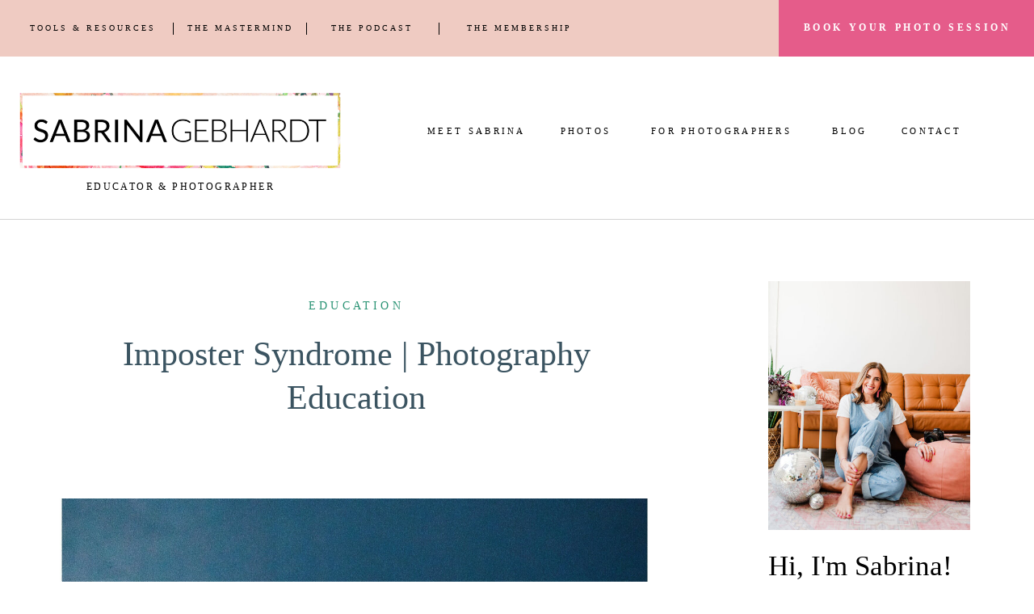

--- FILE ---
content_type: text/html; charset=UTF-8
request_url: https://sabrinagebhardt.com/imposter-syndrome-photography-education/
body_size: 29444
content:
<!DOCTYPE html>
<html lang="en-US" prefix="og: https://ogp.me/ns#" class="d">
<head>
<link rel="stylesheet" type="text/css" href="//lib.showit.co/engine/2.6.2/showit.css" />
<!-- TERMAGEDDON + USERCENTRICS -->
<link rel="preconnect" href="//privacy-proxy.usercentrics.eu">
<link rel="preload" href="//privacy-proxy.usercentrics.eu/latest/uc-block.bundle.js" as="script">
<script type="application/javascript" src="https://privacy-proxy.usercentrics.eu/latest/uc-block.bundle.js"></script>
<script id="usercentrics-cmp" src="https://app.usercentrics.eu/browser-ui/latest/loader.js" data-settings-id="ssM9AV4Wz4Vv2G" async></script>
<script>uc.setCustomTranslations('https://termageddon.ams3.cdn.digitaloceanspaces.com/translations/');</script><script type="application/javascript">var UC_UI_SUPPRESS_CMP_DISPLAY = true;</script><!-- END TERMAGEDDON + USERCENTRICS -->

<!-- Search Engine Optimization by Rank Math PRO - https://rankmath.com/ -->
<title>Imposter Syndrome</title>
<meta name="description" content="Imposter Syndrome"/>
<meta name="robots" content="follow, index, max-snippet:-1, max-video-preview:-1, max-image-preview:large"/>
<link rel="canonical" href="https://sabrinagebhardt.com/imposter-syndrome-photography-education/" />
<meta property="og:locale" content="en_US" />
<meta property="og:type" content="article" />
<meta property="og:title" content="Imposter Syndrome" />
<meta property="og:description" content="Imposter Syndrome" />
<meta property="og:url" content="https://sabrinagebhardt.com/imposter-syndrome-photography-education/" />
<meta property="og:site_name" content="Sabrina Gebhardt" />
<meta property="article:publisher" content="https://www.facebook.com/sabrinagphoto" />
<meta property="article:author" content="https://www.facebook.com/sabrinagphoto" />
<meta property="article:tag" content="#educationforphotographers" />
<meta property="article:tag" content="#mentor #business #ICA #socialmedia #content #growyourbusiness #photographyeducation" />
<meta property="article:section" content="Education" />
<meta property="og:updated_time" content="2024-09-28T15:25:56-05:00" />
<meta property="og:image" content="https://sabrinagebhardt.com/wp-content/uploads/2020/12/sabrina-gebhardt-family-and-newborn-photographer_0312.jpg" />
<meta property="og:image:secure_url" content="https://sabrinagebhardt.com/wp-content/uploads/2020/12/sabrina-gebhardt-family-and-newborn-photographer_0312.jpg" />
<meta property="og:image:width" content="2000" />
<meta property="og:image:height" content="2000" />
<meta property="og:image:alt" content="women wearing blue floral dress sitting on a white couch with a blue wall backdrop" />
<meta property="og:image:type" content="image/jpeg" />
<meta property="article:published_time" content="2020-12-17T18:18:00-06:00" />
<meta property="article:modified_time" content="2024-09-28T15:25:56-05:00" />
<meta name="twitter:card" content="summary_large_image" />
<meta name="twitter:title" content="Imposter Syndrome" />
<meta name="twitter:description" content="Imposter Syndrome" />
<meta name="twitter:image" content="https://sabrinagebhardt.com/wp-content/uploads/2020/12/sabrina-gebhardt-family-and-newborn-photographer_0312.jpg" />
<meta name="twitter:label1" content="Written by" />
<meta name="twitter:data1" content="Sabrina Gebhardt" />
<meta name="twitter:label2" content="Time to read" />
<meta name="twitter:data2" content="2 minutes" />
<script type="application/ld+json" class="rank-math-schema-pro">{"@context":"https://schema.org","@graph":[{"@type":"Place","@id":"https://sabrinagebhardt.com/#place","geo":{"@type":"GeoCoordinates","latitude":"32.7314038","longitude":"-97.3558126"},"hasMap":"https://www.google.com/maps/search/?api=1&amp;query=32.7314038,-97.3558126","address":{"@type":"PostalAddress","streetAddress":"1200 Clara St","addressLocality":"Fort Worth","addressRegion":"Texas","postalCode":"76110","addressCountry":"US"}},{"@type":["ProfessionalService","Organization"],"@id":"https://sabrinagebhardt.com/#organization","name":"Sabrina Gebhardt Photography","url":"https://sabrinagebhardt.com","sameAs":["https://www.facebook.com/sabrinagphoto","https://www.pinterest.com/sabrinagebhardtphotography,","https://www.instagram.com/sabrinagebhardtphotography/,","https://www.facebook.com/sabrinagphoto,"],"email":"assistant@sabrinagebhardt.com","address":{"@type":"PostalAddress","streetAddress":"1200 Clara St","addressLocality":"Fort Worth","addressRegion":"Texas","postalCode":"76110","addressCountry":"US"},"logo":{"@type":"ImageObject","@id":"https://sabrinagebhardt.com/#logo","url":"https://sabrinagebhardt.com/wp-content/uploads/2025/03/Sabrina-Gebhardt-Photography-Logo-Transparent.png","contentUrl":"https://sabrinagebhardt.com/wp-content/uploads/2025/03/Sabrina-Gebhardt-Photography-Logo-Transparent.png","caption":"Sabrina Gebhardt","inLanguage":"en-US","width":"1580","height":"580"},"priceRange":"$$$","openingHours":["Monday,Tuesday,Wednesday,Thursday,Friday 09:00-16:00"],"description":"Educator &amp; Photographer - Dallas-Fort Worth Newborn Photographer","legalName":"Sabrina Gebhardt","naics":"541921","location":{"@id":"https://sabrinagebhardt.com/#place"},"image":{"@id":"https://sabrinagebhardt.com/#logo"},"telephone":"682-231-0618"},{"@type":"WebSite","@id":"https://sabrinagebhardt.com/#website","url":"https://sabrinagebhardt.com","name":"Sabrina Gebhardt","alternateName":"Sabrina Gebhardt Photography","publisher":{"@id":"https://sabrinagebhardt.com/#organization"},"inLanguage":"en-US"},{"@type":"ImageObject","@id":"https://sabrinagebhardt.com/wp-content/uploads/2020/12/sabrina-gebhardt-family-and-newborn-photographer_0312.jpg","url":"https://sabrinagebhardt.com/wp-content/uploads/2020/12/sabrina-gebhardt-family-and-newborn-photographer_0312.jpg","width":"2000","height":"2000","caption":"women wearing blue floral dress sitting on a white couch with a blue wall backdrop","inLanguage":"en-US"},{"@type":"BreadcrumbList","@id":"https://sabrinagebhardt.com/imposter-syndrome-photography-education/#breadcrumb","itemListElement":[{"@type":"ListItem","position":"1","item":{"@id":"https://sabrinagebhardt.com/","name":"Home"}},{"@type":"ListItem","position":"2","item":{"@id":"https://sabrinagebhardt.com/category/education/","name":"Education"}},{"@type":"ListItem","position":"3","item":{"@id":"https://sabrinagebhardt.com/imposter-syndrome-photography-education/","name":"Imposter Syndrome | Photography Education"}}]},{"@type":"WebPage","@id":"https://sabrinagebhardt.com/imposter-syndrome-photography-education/#webpage","url":"https://sabrinagebhardt.com/imposter-syndrome-photography-education/","name":"Imposter Syndrome","datePublished":"2020-12-17T18:18:00-06:00","dateModified":"2024-09-28T15:25:56-05:00","isPartOf":{"@id":"https://sabrinagebhardt.com/#website"},"primaryImageOfPage":{"@id":"https://sabrinagebhardt.com/wp-content/uploads/2020/12/sabrina-gebhardt-family-and-newborn-photographer_0312.jpg"},"inLanguage":"en-US","breadcrumb":{"@id":"https://sabrinagebhardt.com/imposter-syndrome-photography-education/#breadcrumb"}},{"@type":"Person","@id":"https://sabrinagebhardt.com/imposter-syndrome-photography-education/#author","name":"Sabrina Gebhardt","image":{"@type":"ImageObject","@id":"https://secure.gravatar.com/avatar/5d618117fad56a4c974d290f24619bb26db7083074bc031f2618d556f8626ca1?s=96&amp;d=mm&amp;r=g","url":"https://secure.gravatar.com/avatar/5d618117fad56a4c974d290f24619bb26db7083074bc031f2618d556f8626ca1?s=96&amp;d=mm&amp;r=g","caption":"Sabrina Gebhardt","inLanguage":"en-US"},"sameAs":["https://sabrinagebhardt.com/","https://www.facebook.com/sabrinagphoto","https://www.pinterest.com/sabrinagebhardtphotography,","https://www.instagram.com/sabrinagebhardtphotography,","https://www.linkedin.com/in/sabrina-gebhardt-37518536,","https://podcasts.apple.com/us/podcast/shoot-it-straight/id1641753012,","https://open.spotify.com/show/4eWot6Ak83qKJw5rkXUiKk,","ttps://connect.simplecast.com/shows/1d4d3223-bef5-4499-9cb7-963f5a187bd0"],"worksFor":{"@id":"https://sabrinagebhardt.com/#organization"}},{"@type":"BlogPosting","headline":"Imposter Syndrome","keywords":"imposter syndrome","datePublished":"2020-12-17T18:18:00-06:00","dateModified":"2024-09-28T15:25:56-05:00","articleSection":"Education","author":{"@id":"https://sabrinagebhardt.com/imposter-syndrome-photography-education/#author","name":"Sabrina Gebhardt"},"publisher":{"@id":"https://sabrinagebhardt.com/#organization"},"description":"Imposter Syndrome","name":"Imposter Syndrome","@id":"https://sabrinagebhardt.com/imposter-syndrome-photography-education/#richSnippet","isPartOf":{"@id":"https://sabrinagebhardt.com/imposter-syndrome-photography-education/#webpage"},"image":{"@id":"https://sabrinagebhardt.com/wp-content/uploads/2020/12/sabrina-gebhardt-family-and-newborn-photographer_0312.jpg"},"inLanguage":"en-US","mainEntityOfPage":{"@id":"https://sabrinagebhardt.com/imposter-syndrome-photography-education/#webpage"}}]}</script>
<!-- /Rank Math WordPress SEO plugin -->

<link rel="alternate" type="application/rss+xml" title="Sabrina Gebhardt &raquo; Feed" href="https://sabrinagebhardt.com/feed/" />
<link rel="alternate" type="application/rss+xml" title="Sabrina Gebhardt &raquo; Comments Feed" href="https://sabrinagebhardt.com/comments/feed/" />
<link rel="alternate" type="application/rss+xml" title="Sabrina Gebhardt &raquo; Imposter Syndrome | Photography Education Comments Feed" href="https://sabrinagebhardt.com/imposter-syndrome-photography-education/feed/" />
<script type="text/javascript">
/* <![CDATA[ */
window._wpemojiSettings = {"baseUrl":"https:\/\/s.w.org\/images\/core\/emoji\/16.0.1\/72x72\/","ext":".png","svgUrl":"https:\/\/s.w.org\/images\/core\/emoji\/16.0.1\/svg\/","svgExt":".svg","source":{"concatemoji":"https:\/\/sabrinagebhardt.com\/wp-includes\/js\/wp-emoji-release.min.js?ver=6.8.3"}};
/*! This file is auto-generated */
!function(s,n){var o,i,e;function c(e){try{var t={supportTests:e,timestamp:(new Date).valueOf()};sessionStorage.setItem(o,JSON.stringify(t))}catch(e){}}function p(e,t,n){e.clearRect(0,0,e.canvas.width,e.canvas.height),e.fillText(t,0,0);var t=new Uint32Array(e.getImageData(0,0,e.canvas.width,e.canvas.height).data),a=(e.clearRect(0,0,e.canvas.width,e.canvas.height),e.fillText(n,0,0),new Uint32Array(e.getImageData(0,0,e.canvas.width,e.canvas.height).data));return t.every(function(e,t){return e===a[t]})}function u(e,t){e.clearRect(0,0,e.canvas.width,e.canvas.height),e.fillText(t,0,0);for(var n=e.getImageData(16,16,1,1),a=0;a<n.data.length;a++)if(0!==n.data[a])return!1;return!0}function f(e,t,n,a){switch(t){case"flag":return n(e,"\ud83c\udff3\ufe0f\u200d\u26a7\ufe0f","\ud83c\udff3\ufe0f\u200b\u26a7\ufe0f")?!1:!n(e,"\ud83c\udde8\ud83c\uddf6","\ud83c\udde8\u200b\ud83c\uddf6")&&!n(e,"\ud83c\udff4\udb40\udc67\udb40\udc62\udb40\udc65\udb40\udc6e\udb40\udc67\udb40\udc7f","\ud83c\udff4\u200b\udb40\udc67\u200b\udb40\udc62\u200b\udb40\udc65\u200b\udb40\udc6e\u200b\udb40\udc67\u200b\udb40\udc7f");case"emoji":return!a(e,"\ud83e\udedf")}return!1}function g(e,t,n,a){var r="undefined"!=typeof WorkerGlobalScope&&self instanceof WorkerGlobalScope?new OffscreenCanvas(300,150):s.createElement("canvas"),o=r.getContext("2d",{willReadFrequently:!0}),i=(o.textBaseline="top",o.font="600 32px Arial",{});return e.forEach(function(e){i[e]=t(o,e,n,a)}),i}function t(e){var t=s.createElement("script");t.src=e,t.defer=!0,s.head.appendChild(t)}"undefined"!=typeof Promise&&(o="wpEmojiSettingsSupports",i=["flag","emoji"],n.supports={everything:!0,everythingExceptFlag:!0},e=new Promise(function(e){s.addEventListener("DOMContentLoaded",e,{once:!0})}),new Promise(function(t){var n=function(){try{var e=JSON.parse(sessionStorage.getItem(o));if("object"==typeof e&&"number"==typeof e.timestamp&&(new Date).valueOf()<e.timestamp+604800&&"object"==typeof e.supportTests)return e.supportTests}catch(e){}return null}();if(!n){if("undefined"!=typeof Worker&&"undefined"!=typeof OffscreenCanvas&&"undefined"!=typeof URL&&URL.createObjectURL&&"undefined"!=typeof Blob)try{var e="postMessage("+g.toString()+"("+[JSON.stringify(i),f.toString(),p.toString(),u.toString()].join(",")+"));",a=new Blob([e],{type:"text/javascript"}),r=new Worker(URL.createObjectURL(a),{name:"wpTestEmojiSupports"});return void(r.onmessage=function(e){c(n=e.data),r.terminate(),t(n)})}catch(e){}c(n=g(i,f,p,u))}t(n)}).then(function(e){for(var t in e)n.supports[t]=e[t],n.supports.everything=n.supports.everything&&n.supports[t],"flag"!==t&&(n.supports.everythingExceptFlag=n.supports.everythingExceptFlag&&n.supports[t]);n.supports.everythingExceptFlag=n.supports.everythingExceptFlag&&!n.supports.flag,n.DOMReady=!1,n.readyCallback=function(){n.DOMReady=!0}}).then(function(){return e}).then(function(){var e;n.supports.everything||(n.readyCallback(),(e=n.source||{}).concatemoji?t(e.concatemoji):e.wpemoji&&e.twemoji&&(t(e.twemoji),t(e.wpemoji)))}))}((window,document),window._wpemojiSettings);
/* ]]> */
</script>
<style id='wp-emoji-styles-inline-css' type='text/css'>

	img.wp-smiley, img.emoji {
		display: inline !important;
		border: none !important;
		box-shadow: none !important;
		height: 1em !important;
		width: 1em !important;
		margin: 0 0.07em !important;
		vertical-align: -0.1em !important;
		background: none !important;
		padding: 0 !important;
	}
</style>
<link rel='stylesheet' id='wp-block-library-css' href='https://sabrinagebhardt.com/wp-includes/css/dist/block-library/style.min.css?ver=6.8.3' type='text/css' media='all' />
<style id='classic-theme-styles-inline-css' type='text/css'>
/*! This file is auto-generated */
.wp-block-button__link{color:#fff;background-color:#32373c;border-radius:9999px;box-shadow:none;text-decoration:none;padding:calc(.667em + 2px) calc(1.333em + 2px);font-size:1.125em}.wp-block-file__button{background:#32373c;color:#fff;text-decoration:none}
</style>
<style id='global-styles-inline-css' type='text/css'>
:root{--wp--preset--aspect-ratio--square: 1;--wp--preset--aspect-ratio--4-3: 4/3;--wp--preset--aspect-ratio--3-4: 3/4;--wp--preset--aspect-ratio--3-2: 3/2;--wp--preset--aspect-ratio--2-3: 2/3;--wp--preset--aspect-ratio--16-9: 16/9;--wp--preset--aspect-ratio--9-16: 9/16;--wp--preset--color--black: #000000;--wp--preset--color--cyan-bluish-gray: #abb8c3;--wp--preset--color--white: #ffffff;--wp--preset--color--pale-pink: #f78da7;--wp--preset--color--vivid-red: #cf2e2e;--wp--preset--color--luminous-vivid-orange: #ff6900;--wp--preset--color--luminous-vivid-amber: #fcb900;--wp--preset--color--light-green-cyan: #7bdcb5;--wp--preset--color--vivid-green-cyan: #00d084;--wp--preset--color--pale-cyan-blue: #8ed1fc;--wp--preset--color--vivid-cyan-blue: #0693e3;--wp--preset--color--vivid-purple: #9b51e0;--wp--preset--gradient--vivid-cyan-blue-to-vivid-purple: linear-gradient(135deg,rgba(6,147,227,1) 0%,rgb(155,81,224) 100%);--wp--preset--gradient--light-green-cyan-to-vivid-green-cyan: linear-gradient(135deg,rgb(122,220,180) 0%,rgb(0,208,130) 100%);--wp--preset--gradient--luminous-vivid-amber-to-luminous-vivid-orange: linear-gradient(135deg,rgba(252,185,0,1) 0%,rgba(255,105,0,1) 100%);--wp--preset--gradient--luminous-vivid-orange-to-vivid-red: linear-gradient(135deg,rgba(255,105,0,1) 0%,rgb(207,46,46) 100%);--wp--preset--gradient--very-light-gray-to-cyan-bluish-gray: linear-gradient(135deg,rgb(238,238,238) 0%,rgb(169,184,195) 100%);--wp--preset--gradient--cool-to-warm-spectrum: linear-gradient(135deg,rgb(74,234,220) 0%,rgb(151,120,209) 20%,rgb(207,42,186) 40%,rgb(238,44,130) 60%,rgb(251,105,98) 80%,rgb(254,248,76) 100%);--wp--preset--gradient--blush-light-purple: linear-gradient(135deg,rgb(255,206,236) 0%,rgb(152,150,240) 100%);--wp--preset--gradient--blush-bordeaux: linear-gradient(135deg,rgb(254,205,165) 0%,rgb(254,45,45) 50%,rgb(107,0,62) 100%);--wp--preset--gradient--luminous-dusk: linear-gradient(135deg,rgb(255,203,112) 0%,rgb(199,81,192) 50%,rgb(65,88,208) 100%);--wp--preset--gradient--pale-ocean: linear-gradient(135deg,rgb(255,245,203) 0%,rgb(182,227,212) 50%,rgb(51,167,181) 100%);--wp--preset--gradient--electric-grass: linear-gradient(135deg,rgb(202,248,128) 0%,rgb(113,206,126) 100%);--wp--preset--gradient--midnight: linear-gradient(135deg,rgb(2,3,129) 0%,rgb(40,116,252) 100%);--wp--preset--font-size--small: 13px;--wp--preset--font-size--medium: 20px;--wp--preset--font-size--large: 36px;--wp--preset--font-size--x-large: 42px;--wp--preset--spacing--20: 0.44rem;--wp--preset--spacing--30: 0.67rem;--wp--preset--spacing--40: 1rem;--wp--preset--spacing--50: 1.5rem;--wp--preset--spacing--60: 2.25rem;--wp--preset--spacing--70: 3.38rem;--wp--preset--spacing--80: 5.06rem;--wp--preset--shadow--natural: 6px 6px 9px rgba(0, 0, 0, 0.2);--wp--preset--shadow--deep: 12px 12px 50px rgba(0, 0, 0, 0.4);--wp--preset--shadow--sharp: 6px 6px 0px rgba(0, 0, 0, 0.2);--wp--preset--shadow--outlined: 6px 6px 0px -3px rgba(255, 255, 255, 1), 6px 6px rgba(0, 0, 0, 1);--wp--preset--shadow--crisp: 6px 6px 0px rgba(0, 0, 0, 1);}:where(.is-layout-flex){gap: 0.5em;}:where(.is-layout-grid){gap: 0.5em;}body .is-layout-flex{display: flex;}.is-layout-flex{flex-wrap: wrap;align-items: center;}.is-layout-flex > :is(*, div){margin: 0;}body .is-layout-grid{display: grid;}.is-layout-grid > :is(*, div){margin: 0;}:where(.wp-block-columns.is-layout-flex){gap: 2em;}:where(.wp-block-columns.is-layout-grid){gap: 2em;}:where(.wp-block-post-template.is-layout-flex){gap: 1.25em;}:where(.wp-block-post-template.is-layout-grid){gap: 1.25em;}.has-black-color{color: var(--wp--preset--color--black) !important;}.has-cyan-bluish-gray-color{color: var(--wp--preset--color--cyan-bluish-gray) !important;}.has-white-color{color: var(--wp--preset--color--white) !important;}.has-pale-pink-color{color: var(--wp--preset--color--pale-pink) !important;}.has-vivid-red-color{color: var(--wp--preset--color--vivid-red) !important;}.has-luminous-vivid-orange-color{color: var(--wp--preset--color--luminous-vivid-orange) !important;}.has-luminous-vivid-amber-color{color: var(--wp--preset--color--luminous-vivid-amber) !important;}.has-light-green-cyan-color{color: var(--wp--preset--color--light-green-cyan) !important;}.has-vivid-green-cyan-color{color: var(--wp--preset--color--vivid-green-cyan) !important;}.has-pale-cyan-blue-color{color: var(--wp--preset--color--pale-cyan-blue) !important;}.has-vivid-cyan-blue-color{color: var(--wp--preset--color--vivid-cyan-blue) !important;}.has-vivid-purple-color{color: var(--wp--preset--color--vivid-purple) !important;}.has-black-background-color{background-color: var(--wp--preset--color--black) !important;}.has-cyan-bluish-gray-background-color{background-color: var(--wp--preset--color--cyan-bluish-gray) !important;}.has-white-background-color{background-color: var(--wp--preset--color--white) !important;}.has-pale-pink-background-color{background-color: var(--wp--preset--color--pale-pink) !important;}.has-vivid-red-background-color{background-color: var(--wp--preset--color--vivid-red) !important;}.has-luminous-vivid-orange-background-color{background-color: var(--wp--preset--color--luminous-vivid-orange) !important;}.has-luminous-vivid-amber-background-color{background-color: var(--wp--preset--color--luminous-vivid-amber) !important;}.has-light-green-cyan-background-color{background-color: var(--wp--preset--color--light-green-cyan) !important;}.has-vivid-green-cyan-background-color{background-color: var(--wp--preset--color--vivid-green-cyan) !important;}.has-pale-cyan-blue-background-color{background-color: var(--wp--preset--color--pale-cyan-blue) !important;}.has-vivid-cyan-blue-background-color{background-color: var(--wp--preset--color--vivid-cyan-blue) !important;}.has-vivid-purple-background-color{background-color: var(--wp--preset--color--vivid-purple) !important;}.has-black-border-color{border-color: var(--wp--preset--color--black) !important;}.has-cyan-bluish-gray-border-color{border-color: var(--wp--preset--color--cyan-bluish-gray) !important;}.has-white-border-color{border-color: var(--wp--preset--color--white) !important;}.has-pale-pink-border-color{border-color: var(--wp--preset--color--pale-pink) !important;}.has-vivid-red-border-color{border-color: var(--wp--preset--color--vivid-red) !important;}.has-luminous-vivid-orange-border-color{border-color: var(--wp--preset--color--luminous-vivid-orange) !important;}.has-luminous-vivid-amber-border-color{border-color: var(--wp--preset--color--luminous-vivid-amber) !important;}.has-light-green-cyan-border-color{border-color: var(--wp--preset--color--light-green-cyan) !important;}.has-vivid-green-cyan-border-color{border-color: var(--wp--preset--color--vivid-green-cyan) !important;}.has-pale-cyan-blue-border-color{border-color: var(--wp--preset--color--pale-cyan-blue) !important;}.has-vivid-cyan-blue-border-color{border-color: var(--wp--preset--color--vivid-cyan-blue) !important;}.has-vivid-purple-border-color{border-color: var(--wp--preset--color--vivid-purple) !important;}.has-vivid-cyan-blue-to-vivid-purple-gradient-background{background: var(--wp--preset--gradient--vivid-cyan-blue-to-vivid-purple) !important;}.has-light-green-cyan-to-vivid-green-cyan-gradient-background{background: var(--wp--preset--gradient--light-green-cyan-to-vivid-green-cyan) !important;}.has-luminous-vivid-amber-to-luminous-vivid-orange-gradient-background{background: var(--wp--preset--gradient--luminous-vivid-amber-to-luminous-vivid-orange) !important;}.has-luminous-vivid-orange-to-vivid-red-gradient-background{background: var(--wp--preset--gradient--luminous-vivid-orange-to-vivid-red) !important;}.has-very-light-gray-to-cyan-bluish-gray-gradient-background{background: var(--wp--preset--gradient--very-light-gray-to-cyan-bluish-gray) !important;}.has-cool-to-warm-spectrum-gradient-background{background: var(--wp--preset--gradient--cool-to-warm-spectrum) !important;}.has-blush-light-purple-gradient-background{background: var(--wp--preset--gradient--blush-light-purple) !important;}.has-blush-bordeaux-gradient-background{background: var(--wp--preset--gradient--blush-bordeaux) !important;}.has-luminous-dusk-gradient-background{background: var(--wp--preset--gradient--luminous-dusk) !important;}.has-pale-ocean-gradient-background{background: var(--wp--preset--gradient--pale-ocean) !important;}.has-electric-grass-gradient-background{background: var(--wp--preset--gradient--electric-grass) !important;}.has-midnight-gradient-background{background: var(--wp--preset--gradient--midnight) !important;}.has-small-font-size{font-size: var(--wp--preset--font-size--small) !important;}.has-medium-font-size{font-size: var(--wp--preset--font-size--medium) !important;}.has-large-font-size{font-size: var(--wp--preset--font-size--large) !important;}.has-x-large-font-size{font-size: var(--wp--preset--font-size--x-large) !important;}
:where(.wp-block-post-template.is-layout-flex){gap: 1.25em;}:where(.wp-block-post-template.is-layout-grid){gap: 1.25em;}
:where(.wp-block-columns.is-layout-flex){gap: 2em;}:where(.wp-block-columns.is-layout-grid){gap: 2em;}
:root :where(.wp-block-pullquote){font-size: 1.5em;line-height: 1.6;}
</style>
<link rel='stylesheet' id='pub-style-css' href='https://sabrinagebhardt.com/wp-content/themes/showit/pubs/pabkudyntkycpl6gju-hha/20251209210156S94mb9k/assets/pub.css?ver=1765314135' type='text/css' media='all' />
<script type="text/javascript" src="https://sabrinagebhardt.com/wp-includes/js/jquery/jquery.min.js?ver=3.7.1" id="jquery-core-js"></script>
<script type="text/javascript" id="jquery-core-js-after">
/* <![CDATA[ */
$ = jQuery;
/* ]]> */
</script>
<script type="text/javascript" src="https://sabrinagebhardt.com/wp-includes/js/jquery/jquery-migrate.min.js?ver=3.4.1" id="jquery-migrate-js"></script>
<script type="text/javascript" id="termageddon-usercentrics_ajax-js-extra">
/* <![CDATA[ */
var termageddon_usercentrics_obj = {"ajax_url":"https:\/\/sabrinagebhardt.com\/wp-admin\/admin-ajax.php","nonce":"49a2014ab0","nonce_title":"termageddon-usercentrics_ajax_nonce","debug":"true","psl_hide":"false"};
/* ]]> */
</script>
<script type="text/javascript" src="https://sabrinagebhardt.com/wp-content/plugins/termageddon-usercentrics/public/js/termageddon-usercentrics-ajax.min.js?ver=1.8.2" id="termageddon-usercentrics_ajax-js"></script>
<script type="text/javascript" src="https://sabrinagebhardt.com/wp-content/themes/showit/pubs/pabkudyntkycpl6gju-hha/20251209210156S94mb9k/assets/pub.js?ver=1765314135" id="pub-script-js"></script>
<link rel="https://api.w.org/" href="https://sabrinagebhardt.com/wp-json/" /><link rel="alternate" title="JSON" type="application/json" href="https://sabrinagebhardt.com/wp-json/wp/v2/posts/143" /><link rel="EditURI" type="application/rsd+xml" title="RSD" href="https://sabrinagebhardt.com/xmlrpc.php?rsd" />
<link rel='shortlink' href='https://sabrinagebhardt.com/?p=143' />
<link rel="alternate" title="oEmbed (JSON)" type="application/json+oembed" href="https://sabrinagebhardt.com/wp-json/oembed/1.0/embed?url=https%3A%2F%2Fsabrinagebhardt.com%2Fimposter-syndrome-photography-education%2F" />
<link rel="alternate" title="oEmbed (XML)" type="text/xml+oembed" href="https://sabrinagebhardt.com/wp-json/oembed/1.0/embed?url=https%3A%2F%2Fsabrinagebhardt.com%2Fimposter-syndrome-photography-education%2F&#038;format=xml" />
    <script type="text/javascript">
        // create dataLayer
        window.dataLayer = window.dataLayer || [];
        function gtag() {
            dataLayer.push(arguments);
        }

        // set „denied" as default for both ad and analytics storage, as well as ad_user_data and ad_personalization,
        gtag("consent", "default", {
            ad_user_data: "denied",
            ad_personalization: "denied",
            ad_storage: "denied",
            analytics_storage: "denied",
            wait_for_update: 2000 // milliseconds to wait for update
        });

        // Enable ads data redaction by default [optional]
        gtag("set", "ads_data_redaction", true);
    </script>

    <script type="text/javascript">
        // Google Tag Manager
        (function(w, d, s, l, i) {
            w[l] = w[l] || [];
            w[l].push({
                'gtm.start': new Date().getTime(),
                event: 'gtm.js'
            });
            var f = d.getElementsByTagName(s)[0],
                j = d.createElement(s),
                dl = l != 'dataLayer' ? '&l=' + l : '';
            j.async = true;
            j.src =
                'https://www.googletagmanager.com/gtm.js?id=' + i + dl;
            f.parentNode.insertBefore(j, f);
        })(window, document, 'script', 'dataLayer', 'GTM-T2SKMDQ'); //replace GTM-XXXXXX with Google Tag Manager ID
    </script><script>
  (function(w, d, t, h, s, n) {
    w.FlodeskObject = n;
    var fn = function() {
      (w[n].q = w[n].q || []).push(arguments);
    };
    w[n] = w[n] || fn;
    var f = d.getElementsByTagName(t)[0];
    var v = '?v=' + Math.floor(new Date().getTime() / (120 * 1000)) * 60;
    var sm = d.createElement(t);
    sm.async = true;
    sm.type = 'module';
    sm.src = h + s + '.mjs' + v;
    f.parentNode.insertBefore(sm, f);
    var sn = d.createElement(t);
    sn.async = true;
    sn.noModule = true;
    sn.src = h + s + '.js' + v;
    f.parentNode.insertBefore(sn, f);
  })(window, document, 'script', 'https://assets.flodesk.com', '/universal', 'fd');
</script><script type="application/ld+json">
{
  "@context": "https://schema.org",
    "@type": "Article",
    "articleSection": "%primary_taxonomy_terms%",
    "name": "%seo_title%",
    "headline": "%seo_title%",
    "description": "%seo_description%",
    "keywords": "%keywords%",
    "datePublished": "%date(YYYY-mm-ddTH:i:sP)%",
    "dateModified": "%modified(YYYY-mm-ddTH:i:sP)%",
    "image": {
      "@type": "ImageObject",
      "url": "%post_thumbnail%"
    },
	"author": {
            "@type": "Person",
            "@id": "https://sabrinagebhardt.com/meet-sabrina/#sabrina",
            "name": "Sabrina Gebhardt",
            "jobTitle": "Educator & Photographer",
            "email": "assistant@sabrinagebhardt.com",
			"workLocation":{
				"@type":"Place",
				"additionalType":"LocalBusiness",
    			"@id":"https://sabrinagebhardt.com/#localbusiness",
				"name": "Sabrina Gebhardt",
          		"legalName": "Sabrina Gebhardt Photography"
			},
			"hasCredential":[
			{
				"@type": "EducationalOccupationalProgram",
  				"name": "Master Photographer Certification from NAPCP",
  				"url": "https://www.napcp.com/",
  				"provider": {
  					"@type":"Organization",
                    "name":"National Association of professional Child Photographers",
					"alternateName":"NAPCP",
					"award":[
                      "Master Photographer Certification",
                      "NAPCP Master Photographer"
                    ],
                    "@id":"https://www.napcp.com/",
                    "url":"https://www.napcp.com/"
			}
            },
			{
				"@type": "EducationalOccupationalProgram",
  				"name": "Masters Degree from University of North Texas",
  				"url": "https://www.unt.edu/index.html",
  				"provider": {
  					"@type": "CollegeOrUniversity",
                    "name": "University of North Texas",
                    "@id":"https://www.wikidata.org/wiki/Q860527"
			}
            }
			],			
            "gender": "female",
			"owns":{
				"@type":"Organization",
				"additionalType":"LocalBusiness",
    			"@id":"https://sabrinagebhardt.com/#localbusiness",
				"name": "Sabrina Gebhardt",
          		"legalName": "Sabrina Gebhardt Photography"
			},
            "award":"Master Photographer Certification",
            "alumniOf": [
              {
                  "@type": "EducationalOrganization",
                  "alumniOf": {
                    "@type": "CollegeOrUniversity",
                    "name": "Texas Christian University",
                    "@id":"https://www.wikidata.org/wiki/Q2302280",
                    "sameAs":[
							"https://www.tcu.edu/",
							"https://www.wikidata.org/wiki/Q2302280",
				"https://en.wikipedia.org/wiki/Texas_Christian_University"
            ]
                  }
        },
          {
                  "@type": "EducationalOrganization",
                  "alumniOf": {
                    "@type": "CollegeOrUniversity",
                    "name": "University of North Texas",
                    "@id":"https://www.wikidata.org/wiki/Q860527",
                    "sameAs":[
          "https://www.wikidata.org/wiki/Q860527",
          "https://en.wikipedia.org/wiki/University_of_North_Texas",
          "https://www.unt.edu/index.html"
          ]
        }
          }
      ],
                  "memberOf":[
      {
                    "@type":"Organization",
                    "name":"Click Photo School",
                    "@id":"https://www.clickphotoschool.com/",
                    "url":"https://www.clickphotoschool.com/"
      },
    {
                    "@type":"Organization",
                    "name":"National Association of professional Child Photographers",
					"alternateName":"NAPCP",
					"award":["Master Photographer Certification","NAPCP Master Photographer"],
                    "@id":"https://www.napcp.com/",
                    "url":"https://www.napcp.com/",
                "sameAs":["https://www.facebook.com/NAPCP/", 
      		"https://www.instagram.com/napcp/"
      ]
}
],
            "knowsAbout": [
              {
                "@type": "Thing",
                "name": "portrait photographer",
                "@id": "https://www.wikidata.org/wiki/Q2544530",
                "alternateName": "portrait photographer",
                "sameAs": "https://www.wikidata.org/wiki/Q2544530"
              },
              {
                "@type": "Thing",
                "name": "portrait photography",
                "@id": "https://www.wikidata.org/wiki/Q182956",
                "alternateName": "portrait photography",
                "sameAs": [
                  "https://www.wikidata.org/wiki/Q182956",
"https://en.wikipedia.org/wiki/Portrait_photography"
                ]
              },
              {
                "@type": "Thing",
                "name": "Fort Worth",
                "@id": "https://www.wikidata.org/wiki/Q16558",
                "alternateName": "DFW",
                "sameAs": [
                  "https://www.wikidata.org/wiki/Q16558",
                  "https://en.wikipedia.org/wiki/Fort_Worth,_Texas",
                  "https://sabrinagebhardt.com/"
                ]
              },
{
                "@type": "Thing",
                "name": "Dallas",
                "@id": "https://www.wikidata.org/wiki/Q16557",
                "alternateName": "DFW",
                "sameAs": [
                  "https://www.wikidata.org/wiki/Q16557",
                  "https://en.wikipedia.org/wiki/Dallas",
                  "https://sabrinagebhardt.com/"
                ]
              },
			  {
                "@type": "Thing",
                "name": "Podcast",
                "@id": "https://www.wikidata.org/wiki/Q24634210",
                "sameAs": [
                  "https://www.wikidata.org/wiki/Q24634210",
                  "https://en.wikipedia.org/wiki/Podcast"
				  ]
              },
{
                "@type": "Thing",
                "name": "Visual Art Education",
                "@id": "https://www.wikidata.org/wiki/Q1757598",
                "alternateName": "Art education",
                "sameAs": [
                  "https://www.wikidata.org/wiki/Q1757598",
                  "https://en.wikipedia.org/wiki/Visual_arts_education",
                  "https://sabrinagebhardt.com/education-for-professional-photographers/"
                ]
              }
            ],
            "knowsLanguage": "English",
            "url": "https://sabrinagebhardt.com/meet-sabrina/"
          },
		"isPartOf": {
        "@type": "CollectionPage",
        "id": "https://sabrinagebhardt.com/blog/#blog",
        "name": "Blog",
		"url":"https://sabrinagebhardt.com/blog",
		"isPartOf": {
        "@type": "WebSite",
        "id": "https://sabrinagebhardt.com/#website",
        "name": "Sabrina Gebhardt",
        "inLanguage": "en-US",
        "mainEntityOfPage": "https://sabrinagebhardt.com/#mainEntityOfPage",
        "description": "Sabrina Gebhardt offer's studio family and newborn photography for DFW area families. Book your session today.",
        "image": "https://sabrinagebhardt.com/wp-content/uploads/2025/03/sabrina-gebhardt-photography-3.jpg",
        "sameAs": [
          "https://www.pinterest.com/sabrinagebhardtphotography",
          "https://www.instagram.com/sabrinagebhardtphotography/",
          "https://www.facebook.com/sabrinagphoto",
          "https://sabrinagebhardt.com/"
        ],
        "identifier": [
          "https://www.google.com/search?q=Sabrina+Gebhardt+Photography",
          "https://www.google.com/search?q=Newborn+Photographer",
          "https://www.google.com/search?q=Family+Photographer",
          "https://www.google.com/search?q=Newborn+Photography",
          "https://www.google.com/search?q=Family+Photography"
        ],
        "url":"https://sabrinagebhardt.com/"
    }
	}
	}
	}
</script>

<script>!function(f,b,e,v,n,t,s){if(f.fbq)return;n=f.fbq=function(){n.callMethod?n.callMethod.apply(n,arguments):n.queue.push(arguments)};if(!f._fbq)f._fbq=n;n.push=n;n.loaded=!0;n.version='2.0';n.queue=[];t=b.createElement(e);t.async=!0;t.src=v;s=b.getElementsByTagName(e)[0];s.parentNode.insertBefore(t,s)}(window, document,'script','https://connect.facebook.net/en_US/fbevents.js');fbq('init', '562248277516805');fbq('track', 'PageView');</script><noscript><img height="1" width="1" style="display:none" src="https://www.facebook.com/tr?id=562248277516805&ev=PageView&noscript=1"/></noscript>
<!-- gtag.js added by WPCode -->
<script async src="https://www.googletagmanager.com/gtag/js?id=G-648NWVXSHG"></script>
<script>
	window.dataLayer = window.dataLayer || [];
	function gtag(){dataLayer.push(arguments);}
	gtag('js', new Date());
	gtag('config', 'G-648NWVXSHG', {"send_page_view":true});
</script>

<!-- /gtag.js added by WPCode -->
<link rel="icon" href="https://sabrinagebhardt.com/wp-content/uploads/2024/09/cropped-android-chrome-512x512-1-32x32.png" sizes="32x32" />
<link rel="icon" href="https://sabrinagebhardt.com/wp-content/uploads/2024/09/cropped-android-chrome-512x512-1-192x192.png" sizes="192x192" />
<link rel="apple-touch-icon" href="https://sabrinagebhardt.com/wp-content/uploads/2024/09/cropped-android-chrome-512x512-1-180x180.png" />
<meta name="msapplication-TileImage" content="https://sabrinagebhardt.com/wp-content/uploads/2024/09/cropped-android-chrome-512x512-1-270x270.png" />

<meta charset="UTF-8" />
<meta name="viewport" content="width=device-width, initial-scale=1" />
<link rel="icon" type="image/png" href="//static.showit.co/200/_pkp9XcsT62yQpJ4SkdX7A/167697/sabrina_gebhardt_circle.png" />
<link rel="preconnect" href="https://static.showit.co" />

<link rel="preconnect" href="https://fonts.googleapis.com">
<link rel="preconnect" href="https://fonts.gstatic.com" crossorigin>
<link href="https://fonts.googleapis.com/css?family=Lato:regular|Lato:300|Gilda+Display:regular" rel="stylesheet" type="text/css"/>
<style>
@font-face{font-family:California Palms Script;src:url('//static.showit.co/file/WBn-wbSWQU-T9NSNvbKK2A/shared/californiapalms_script.woff');}
</style>
<script id="init_data" type="application/json">
{"mobile":{"w":320},"desktop":{"w":1200,"bgFillType":"color","bgColor":"#000000:0"},"sid":"pabkudyntkycpl6gju-hha","break":768,"assetURL":"//static.showit.co","contactFormId":"167697/298413","cfAction":"aHR0cHM6Ly9jbGllbnRzZXJ2aWNlLnNob3dpdC5jby9jb250YWN0Zm9ybQ==","sgAction":"aHR0cHM6Ly9jbGllbnRzZXJ2aWNlLnNob3dpdC5jby9zb2NpYWxncmlk","blockData":[{"slug":"banner","visible":"a","states":[],"d":{"h":70,"w":1200,"locking":{"side":"st"},"bgFillType":"color","bgColor":"colors-5","bgMediaType":"none"},"m":{"h":65,"w":320,"locking":{"side":"st"},"bgFillType":"color","bgColor":"colors-5","bgMediaType":"none"}},{"slug":"navigation","visible":"a","states":[{"d":{"bgFillType":"color","bgColor":"#000000:0","bgMediaType":"none"},"m":{"bgFillType":"color","bgColor":"#000000:0","bgMediaType":"none"},"slug":"view-1"},{"d":{"bgFillType":"color","bgColor":"#000000:0","bgMediaType":"none"},"m":{"bgFillType":"color","bgColor":"#000000:0","bgMediaType":"none"},"slug":"view-2"}],"d":{"h":200,"w":1200,"locking":{"scrollOffset":1},"bgFillType":"color","bgColor":"colors-7","bgMediaType":"none"},"m":{"h":140,"w":320,"locking":{},"bgFillType":"color","bgColor":"colors-7","bgMediaType":"none"},"stateTrans":[{},{}]},{"slug":"line","visible":"a","states":[],"d":{"h":50,"w":1200,"bgFillType":"color","bgColor":"colors-7","bgMediaType":"none"},"m":{"h":8,"w":320,"bgFillType":"color","bgColor":"colors-7","bgMediaType":"none"}},{"slug":"sidebar","visible":"d","states":[],"d":{"h":1,"w":1200,"bgFillType":"color","bgColor":"#FFFFFF","bgMediaType":"none"},"m":{"h":2332,"w":320,"bgFillType":"color","bgColor":"#FFFFFF","bgMediaType":"none"}},{"slug":"title","visible":"a","states":[],"d":{"h":135,"w":1200,"nature":"dH","bgFillType":"color","bgColor":"colors-7","bgMediaType":"none"},"m":{"h":78,"w":320,"nature":"dH","bgFillType":"color","bgColor":"colors-7","bgMediaType":"none"}},{"slug":"post-text","visible":"a","states":[],"d":{"h":415,"w":1200,"nature":"dH","bgFillType":"color","bgColor":"#FFFFFF","bgMediaType":"none"},"m":{"h":494,"w":320,"nature":"dH","bgFillType":"color","bgColor":"#FFFFFF","bgMediaType":"none"}},{"slug":"share","visible":"a","states":[],"d":{"h":100,"w":1200,"bgFillType":"color","bgColor":"#FFFFFF","bgMediaType":"none"},"m":{"h":85,"w":320,"bgFillType":"color","bgColor":"#FFFFFF","bgMediaType":"none"}},{"slug":"post-comments-1","visible":"a","states":[],"d":{"h":100,"w":1200,"nature":"dH","bgFillType":"color","bgColor":"#FFFFFF","bgMediaType":"none"},"m":{"h":55,"w":320,"nature":"dH","bgFillType":"color","bgColor":"#FFFFFF","bgMediaType":"none"}},{"slug":"comments-form","visible":"a","states":[],"d":{"h":88,"w":1200,"nature":"dH","bgFillType":"color","bgColor":"#FFFFFF","bgMediaType":"none"},"m":{"h":260,"w":320,"nature":"dH","bgFillType":"color","bgColor":"#FFFFFF","bgMediaType":"none"}},{"slug":"next-and-prev-posts","visible":"a","states":[],"d":{"h":151,"w":1200,"nature":"dH","bgFillType":"color","bgColor":"colors-7","bgMediaType":"none"},"m":{"h":115,"w":320,"nature":"dH","bgFillType":"color","bgColor":"#ffe1da","bgMediaType":"none"}},{"slug":"on-the-blog","visible":"a","states":[{"d":{"bgFillType":"color","bgColor":"#000000:0","bgMediaType":"none"},"m":{"bgFillType":"color","bgColor":"#000000:0","bgMediaType":"none"},"slug":"view-1"},{"d":{"bgFillType":"color","bgColor":"#000000:0","bgMediaType":"none"},"m":{"bgFillType":"color","bgColor":"#000000:0","bgMediaType":"none"},"slug":"view-2"},{"d":{"bgFillType":"color","bgColor":"#000000:0","bgMediaType":"none"},"m":{"bgFillType":"color","bgColor":"#000000:0","bgMediaType":"none"},"slug":"view-3"},{"d":{"bgFillType":"color","bgColor":"#000000:0","bgMediaType":"none"},"m":{"bgFillType":"color","bgColor":"#000000:0","bgMediaType":"none"},"slug":"view-4"}],"d":{"h":925,"w":1200,"bgFillType":"color","bgColor":"colors-7","bgMediaType":"none"},"m":{"h":2300,"w":320,"bgFillType":"color","bgColor":"colors-7","bgMediaType":"none"},"wpPostLookup":true,"stateTrans":[{},{},{},{}]},{"slug":"lead-magnet-1","visible":"a","states":[],"d":{"h":525,"w":1200,"bgFillType":"color","bgColor":"colors-7","bgMediaType":"none"},"m":{"h":638,"w":320,"bgFillType":"color","bgColor":"colors-7","bgMediaType":"none"}},{"slug":"footer","visible":"a","states":[],"d":{"h":825,"w":1200,"bgFillType":"color","bgColor":"#f9f3ec","bgMediaType":"none"},"m":{"h":1038,"w":320,"bgFillType":"color","bgColor":"#f9f3ec","bgMediaType":"none"}},{"slug":"mobile-nav","visible":"m","states":[],"d":{"h":400,"w":1200,"bgFillType":"color","bgColor":"#FFFFFF","bgMediaType":"none"},"m":{"h":575,"w":320,"locking":{"side":"t"},"nature":"wH","bgFillType":"color","bgColor":"colors-6","bgMediaType":"none"}}],"elementData":[{"type":"simple","visible":"d","id":"banner_0","blockId":"banner","m":{"x":48,"y":8,"w":224,"h":35,"a":0},"d":{"x":884,"y":0,"w":317,"h":70,"a":0,"lockH":"r"}},{"type":"text","visible":"a","id":"banner_1","blockId":"banner","m":{"x":17,"y":15,"w":287,"h":40,"a":0},"d":{"x":913,"y":25,"w":260,"h":20,"a":0,"lockH":"r"}},{"type":"text","visible":"d","id":"banner_2","blockId":"banner","m":{"x":33,"y":57,"w":254,"h":24,"a":0},"d":{"x":228,"y":27,"w":139,"h":16,"a":0,"lockH":"l"}},{"type":"simple","visible":"d","id":"banner_3","blockId":"banner","m":{"x":160,"y":86,"w":1,"h":15,"a":0},"d":{"x":214,"y":28,"w":1,"h":15,"a":0,"lockH":"l"}},{"type":"text","visible":"d","id":"banner_4","blockId":"banner","m":{"x":31,"y":82,"w":254,"h":24,"a":0},"d":{"x":26,"y":27,"w":178,"h":16,"a":0,"lockH":"l"}},{"type":"text","visible":"d","id":"banner_5","blockId":"banner","m":{"x":33,"y":15,"w":254,"h":20,"a":0},"d":{"x":554,"y":27,"w":177,"h":16,"a":0,"lockH":"l"}},{"type":"text","visible":"d","id":"banner_6","blockId":"banner","m":{"x":33,"y":57,"w":254,"h":24,"a":0},"d":{"x":392,"y":27,"w":136,"h":16,"a":0,"lockH":"l"}},{"type":"simple","visible":"d","id":"banner_7","blockId":"banner","m":{"x":160,"y":86,"w":1,"h":15,"a":0},"d":{"x":379,"y":28,"w":1,"h":15,"a":0,"lockH":"l"}},{"type":"simple","visible":"d","id":"banner_8","blockId":"banner","m":{"x":160,"y":86,"w":1,"h":15,"a":0},"d":{"x":543,"y":28,"w":1,"h":15,"a":0,"lockH":"l"}},{"type":"text","visible":"d","id":"navigation_view-1_0","blockId":"navigation","m":{"x":122,"y":18,"w":75.60000000000001,"h":14,"a":0},"d":{"x":437,"y":84,"w":146,"h":16,"a":0,"lockH":"r"}},{"type":"text","visible":"d","id":"navigation_view-1_1","blockId":"navigation","m":{"x":122,"y":18,"w":75.60000000000001,"h":14,"a":0},"d":{"x":602,"y":84,"w":86,"h":16,"a":0,"lockH":"r"}},{"type":"text","visible":"d","id":"navigation_view-1_2","blockId":"navigation","m":{"x":122,"y":18,"w":75.60000000000001,"h":14,"a":0},"d":{"x":708,"y":84,"w":210,"h":16,"a":0,"lockH":"r"}},{"type":"text","visible":"d","id":"navigation_view-1_3","blockId":"navigation","m":{"x":122,"y":18,"w":75.60000000000001,"h":14,"a":0},"d":{"x":937,"y":84,"w":70,"h":16,"a":0,"lockH":"r"}},{"type":"text","visible":"d","id":"navigation_view-1_4","blockId":"navigation","m":{"x":122,"y":18,"w":75.60000000000001,"h":14,"a":0},"d":{"x":1026,"y":84,"w":94,"h":16,"a":0,"lockH":"r"}},{"type":"text","visible":"d","id":"navigation_view-2_0","blockId":"navigation","m":{"x":122,"y":18,"w":75.60000000000001,"h":14,"a":0},"d":{"x":428,"y":92,"w":146,"h":16,"a":0,"lockH":"r"}},{"type":"text","visible":"d","id":"navigation_view-2_1","blockId":"navigation","m":{"x":122,"y":18,"w":75.60000000000001,"h":14,"a":0},"d":{"x":593,"y":92,"w":86,"h":16,"a":0,"lockH":"r"}},{"type":"text","visible":"d","id":"navigation_view-2_2","blockId":"navigation","m":{"x":122,"y":18,"w":75.60000000000001,"h":14,"a":0},"d":{"x":699,"y":92,"w":210,"h":16,"a":0,"lockH":"r"}},{"type":"text","visible":"d","id":"navigation_view-2_3","blockId":"navigation","m":{"x":122,"y":18,"w":75.60000000000001,"h":14,"a":0},"d":{"x":928,"y":92,"w":70,"h":16,"a":0,"lockH":"r"}},{"type":"text","visible":"d","id":"navigation_view-2_4","blockId":"navigation","m":{"x":122,"y":18,"w":75.60000000000001,"h":14,"a":0},"d":{"x":1017,"y":92,"w":94,"h":16,"a":0,"lockH":"r"}},{"type":"simple","visible":"d","id":"navigation_view-2_5","blockId":"navigation","m":{"x":48,"y":23,"w":224,"h":105,"a":0},"d":{"x":559,"y":114,"w":150,"h":117,"a":0,"lockH":"r"}},{"type":"text","visible":"d","id":"navigation_view-2_6","blockId":"navigation","m":{"x":103,"y":66,"w":114,"h":19,"a":0},"d":{"x":574,"y":123,"w":120,"h":26,"a":0,"lockH":"r"}},{"type":"text","visible":"d","id":"navigation_view-2_7","blockId":"navigation","m":{"x":113,"y":76,"w":114,"h":19,"a":0},"d":{"x":575,"y":159,"w":120,"h":26,"a":0,"lockH":"r"}},{"type":"text","visible":"d","id":"navigation_view-2_8","blockId":"navigation","m":{"x":113,"y":76,"w":114,"h":19,"a":0},"d":{"x":574,"y":194,"w":120,"h":26,"a":0,"lockH":"r"}},{"type":"line","visible":"m","id":"navigation_1","blockId":"navigation","m":{"x":-140,"y":138,"w":600,"h":1,"a":0},"d":{"x":360,"y":99,"w":1600,"h":3,"a":0,"lockH":"s"}},{"type":"graphic","visible":"a","id":"navigation_2","blockId":"navigation","m":{"x":0,"y":30,"w":235,"h":62,"a":0},"d":{"x":18,"y":34,"w":410,"h":113,"a":0,"lockH":"l"},"c":{"key":"RWStUKPyRO2haNX8JNiTKw/167697/sabrina_gebhardt_main_logo.png","aspect_ratio":3.64004}},{"type":"text","visible":"a","id":"navigation_3","blockId":"navigation","m":{"x":7,"y":94,"w":222,"h":17,"a":0},"d":{"x":72,"y":152,"w":303,"h":20,"a":0,"lockH":"l"}},{"type":"icon","visible":"m","id":"navigation_4","blockId":"navigation","m":{"x":247,"y":36,"w":73,"h":68,"a":0},"d":{"x":575,"y":350,"w":100,"h":100,"a":0},"pc":[{"type":"show","block":"mobile-nav"}]},{"type":"simple","visible":"a","id":"line_0","blockId":"line","m":{"x":-25,"y":3,"w":361,"h":1,"a":0},"d":{"x":-59,"y":1,"w":1318,"h":1,"a":0,"lockH":"s"}},{"type":"simple","visible":"a","id":"sidebar_0","blockId":"sidebar","m":{"x":31,"y":864,"w":243,"h":1,"a":180},"d":{"x":909,"y":1025,"w":243,"h":1,"a":180}},{"type":"simple","visible":"a","id":"sidebar_1","blockId":"sidebar","m":{"x":31,"y":781,"w":243,"h":53,"a":0},"d":{"x":910,"y":733,"w":243,"h":44,"a":0}},{"type":"simple","visible":"a","id":"sidebar_2","blockId":"sidebar","m":{"x":31,"y":714,"w":243,"h":1,"a":180},"d":{"x":914,"y":701,"w":243,"h":1,"a":180}},{"type":"text","visible":"a","id":"sidebar_3","blockId":"sidebar","m":{"x":31,"y":793,"w":242,"h":25,"a":0},"d":{"x":911,"y":742,"w":242,"h":33,"a":0}},{"type":"text","visible":"a","id":"sidebar_4","blockId":"sidebar","m":{"x":33,"y":751,"w":238,"h":14,"a":0},"d":{"x":914,"y":707,"w":238,"h":16,"a":0}},{"type":"graphic","visible":"a","id":"sidebar_5","blockId":"sidebar","m":{"x":35,"y":52,"w":243,"h":308,"a":0,"gs":{"s":100}},"d":{"x":911,"y":28,"w":250,"h":308,"a":0,"gs":{"s":100}},"c":{"key":"KWaTmHWpRXOtJFs9Eyqg5Q/167697/dsc_1282.jpg","aspect_ratio":0.66537}},{"type":"text","visible":"a","id":"sidebar_6","blockId":"sidebar","m":{"x":35,"y":529,"w":236,"h":206,"a":0},"d":{"x":911,"y":462,"w":250,"h":197,"a":0}},{"type":"text","visible":"a","id":"sidebar_7","blockId":"sidebar","m":{"x":35,"y":387,"w":251,"h":32,"a":0},"d":{"x":911,"y":363,"w":251,"h":40,"a":0}},{"type":"text","visible":"a","id":"sidebar_8","blockId":"sidebar","m":{"x":37,"y":473,"w":218,"h":36,"a":0},"d":{"x":911,"y":417,"w":244,"h":37,"a":0}},{"type":"text","visible":"a","id":"sidebar_9","blockId":"sidebar","m":{"x":35,"y":674,"w":234,"h":16,"a":0},"d":{"x":911,"y":659,"w":234,"h":29,"a":0}},{"type":"simple","visible":"a","id":"sidebar_10","blockId":"sidebar","m":{"x":35,"y":695,"w":93,"h":1,"a":0},"d":{"x":911,"y":679,"w":105,"h":2,"a":0}},{"type":"text","visible":"a","id":"title_0","blockId":"title","m":{"x":10,"y":46,"w":300,"h":27,"a":0},"d":{"x":51,"y":90,"w":700,"h":45,"a":0}},{"type":"text","visible":"a","id":"title_1","blockId":"title","m":{"x":10,"y":15,"w":300,"h":18,"a":0},"d":{"x":101,"y":47,"w":600,"h":24,"a":0}},{"type":"text","visible":"a","id":"post-text_0","blockId":"post-text","m":{"x":23,"y":25,"w":275,"h":345,"a":0},"d":{"x":34,"y":50,"w":730,"h":350,"a":0}},{"type":"text","visible":"a","id":"share_0","blockId":"share","m":{"x":28,"y":38,"w":125,"h":18,"a":0},"d":{"x":35,"y":46,"w":140,"h":26,"a":0}},{"type":"icon","visible":"a","id":"share_1","blockId":"share","m":{"x":163,"y":32,"w":24,"h":24,"a":0},"d":{"x":182,"y":42,"w":19,"h":19,"a":0}},{"type":"icon","visible":"a","id":"share_2","blockId":"share","m":{"x":197,"y":32,"w":24,"h":24,"a":0},"d":{"x":210,"y":43,"w":17,"h":17,"a":0}},{"type":"icon","visible":"a","id":"share_3","blockId":"share","m":{"x":230,"y":32,"w":24,"h":24,"a":0},"d":{"x":235,"y":42,"w":19,"h":19,"a":0}},{"type":"icon","visible":"a","id":"share_4","blockId":"share","m":{"x":265,"y":33,"w":24,"h":24,"a":0},"d":{"x":263,"y":42,"w":19,"h":19,"a":0}},{"type":"text","visible":"a","id":"post-comments-1_0","blockId":"post-comments-1","m":{"x":28,"y":22,"w":243,"h":15,"a":0},"d":{"x":35,"y":46,"w":738,"h":41,"a":0}},{"type":"text","visible":"a","id":"comments-form_0","blockId":"comments-form","m":{"x":29,"y":28,"w":271,"h":196,"a":0},"d":{"x":37,"y":42,"w":729,"h":31,"a":0}},{"type":"text","visible":"a","id":"next-and-prev-posts_0","blockId":"next-and-prev-posts","m":{"x":60,"y":29,"w":200,"h":16,"a":0},"d":{"x":30,"y":77,"w":345,"h":19,"a":0}},{"type":"text","visible":"a","id":"next-and-prev-posts_1","blockId":"next-and-prev-posts","m":{"x":60,"y":70,"w":200,"h":16,"a":0},"d":{"x":445,"y":77,"w":311,"h":19,"a":0}},{"type":"simple","visible":"a","id":"next-and-prev-posts_2","blockId":"next-and-prev-posts","m":{"x":123,"y":57,"w":75,"h":2,"a":0},"d":{"x":404,"y":59,"w":1,"h":44,"a":180}},{"type":"simple","visible":"a","id":"on-the-blog_0","blockId":"on-the-blog","m":{"x":0,"y":51,"w":320,"h":1,"a":0},"d":{"x":-37,"y":134,"w":1312,"h":1,"a":0,"lockH":"s"}},{"type":"simple","visible":"a","id":"on-the-blog_1","blockId":"on-the-blog","m":{"x":85,"y":19,"w":150,"h":66,"a":0},"d":{"x":935,"y":110,"w":207,"h":45,"a":0,"lockH":"r"}},{"type":"text","visible":"a","id":"on-the-blog_2","blockId":"on-the-blog","m":{"x":85,"y":16,"w":150,"h":71,"a":0,"trIn":{"cl":"fadeIn","d":"0.5","dl":"0"}},"d":{"x":965,"y":92,"w":169,"h":97,"a":0,"trIn":{"cl":"fadeIn","d":"0.5","dl":"0"},"lockH":"r"}},{"type":"simple","visible":"a","id":"on-the-blog_view-1_0","blockId":"on-the-blog","m":{"x":60,"y":576,"w":200,"h":40,"a":0},"d":{"x":288,"y":452,"w":175,"h":40,"a":0}},{"type":"text","visible":"a","id":"on-the-blog_view-1_1","blockId":"on-the-blog","m":{"x":66,"y":585,"w":188,"h":23,"a":0},"d":{"x":294,"y":463,"w":163,"h":18,"a":0}},{"type":"text","visible":"a","id":"on-the-blog_view-1_2","blockId":"on-the-blog","m":{"x":14,"y":505,"w":283,"h":57,"a":0},"d":{"x":288,"y":344,"w":283,"h":98,"a":0}},{"type":"graphic","visible":"a","id":"on-the-blog_view-1_3","blockId":"on-the-blog","m":{"x":35,"y":111,"w":250,"h":300,"a":0,"trIn":{"cl":"fadeIn","d":"0.5","dl":"0"}},"d":{"x":49,"y":257,"w":197,"h":249,"a":0,"gs":{"s":70},"trIn":{"cl":"fadeIn","d":"0.5","dl":"0"}},"c":{"key":"5fjlaZfDRK6jj7Bn-lLQCg/shared/bijoux-pepine-a0muxykyxzm-unsplash.jpg","aspect_ratio":0.66667}},{"type":"text","visible":"a","id":"on-the-blog_view-1_4","blockId":"on-the-blog","m":{"x":23,"y":424,"w":275,"h":68,"a":0},"d":{"x":288,"y":270,"w":246,"h":68,"a":0}},{"type":"simple","visible":"a","id":"on-the-blog_view-2_0","blockId":"on-the-blog","m":{"x":48,"y":1117,"w":225,"h":40,"a":0},"d":{"x":873,"y":452,"w":175,"h":40,"a":0}},{"type":"text","visible":"a","id":"on-the-blog_view-2_1","blockId":"on-the-blog","m":{"x":63,"y":1125,"w":196,"h":25,"a":0},"d":{"x":873,"y":463,"w":174,"h":18,"a":0}},{"type":"text","visible":"a","id":"on-the-blog_view-2_2","blockId":"on-the-blog","m":{"x":19,"y":1045,"w":283,"h":57,"a":0},"d":{"x":873,"y":344,"w":283,"h":98,"a":0}},{"type":"graphic","visible":"a","id":"on-the-blog_view-2_3","blockId":"on-the-blog","m":{"x":36,"y":650,"w":250,"h":300,"a":0,"trIn":{"cl":"fadeIn","d":"0.5","dl":"0"}},"d":{"x":634,"y":256,"w":197,"h":249,"a":0,"gs":{"s":70},"trIn":{"cl":"fadeIn","d":"0.5","dl":"0"}},"c":{"key":"CKvlubqzRZKsCK_NJ__ymA/shared/andrew-draper-lfnmkezt4zk-unsplash.jpg","aspect_ratio":0.66667}},{"type":"text","visible":"a","id":"on-the-blog_view-2_4","blockId":"on-the-blog","m":{"x":23,"y":963,"w":275,"h":71,"a":0},"d":{"x":873,"y":270,"w":248,"h":68,"a":0}},{"type":"simple","visible":"a","id":"on-the-blog_view-3_0","blockId":"on-the-blog","m":{"x":48,"y":1667,"w":225,"h":40,"a":0},"d":{"x":284,"y":771,"w":175,"h":40,"a":0}},{"type":"text","visible":"a","id":"on-the-blog_view-3_1","blockId":"on-the-blog","m":{"x":59,"y":1675,"w":203,"h":25,"a":0},"d":{"x":284,"y":782,"w":174,"h":18,"a":0}},{"type":"text","visible":"a","id":"on-the-blog_view-3_2","blockId":"on-the-blog","m":{"x":19,"y":1594,"w":283,"h":56,"a":0},"d":{"x":284,"y":663,"w":283,"h":98,"a":0}},{"type":"graphic","visible":"a","id":"on-the-blog_view-3_3","blockId":"on-the-blog","m":{"x":36,"y":1197,"w":250,"h":300,"a":0,"trIn":{"cl":"fadeIn","d":"0.5","dl":"0"}},"d":{"x":45,"y":576,"w":197,"h":249,"a":0,"gs":{"s":70},"trIn":{"cl":"fadeIn","d":"0.5","dl":"0"}},"c":{"key":"e4lANetPT_qLgtYW_sVZiQ/shared/justin-groep-0ctiop0zwrg-unsplash.jpg","aspect_ratio":0.66667}},{"type":"text","visible":"a","id":"on-the-blog_view-3_4","blockId":"on-the-blog","m":{"x":23,"y":1516,"w":275,"h":68,"a":0},"d":{"x":284,"y":589,"w":246,"h":68,"a":0}},{"type":"simple","visible":"a","id":"on-the-blog_view-4_0","blockId":"on-the-blog","m":{"x":48,"y":2216,"w":225,"h":40,"a":0},"d":{"x":869,"y":770,"w":175,"h":40,"a":0}},{"type":"text","visible":"a","id":"on-the-blog_view-4_1","blockId":"on-the-blog","m":{"x":60,"y":2224,"w":201,"h":24,"a":0},"d":{"x":869,"y":781,"w":174,"h":18,"a":0}},{"type":"text","visible":"a","id":"on-the-blog_view-4_2","blockId":"on-the-blog","m":{"x":19,"y":2143,"w":283,"h":56,"a":0},"d":{"x":869,"y":663,"w":283,"h":98,"a":0}},{"type":"graphic","visible":"a","id":"on-the-blog_view-4_3","blockId":"on-the-blog","m":{"x":35,"y":1744,"w":250,"h":300,"a":0,"trIn":{"cl":"fadeIn","d":"0.5","dl":"0"}},"d":{"x":630,"y":575,"w":197,"h":249,"a":0,"gs":{"s":70},"trIn":{"cl":"fadeIn","d":"0.5","dl":"0"}},"c":{"key":"xqIx8r1bRjSPVio-UtJiOQ/shared/kal-visuals-h3sgsxw5xhe-unsplash.jpg","aspect_ratio":0.66667}},{"type":"text","visible":"a","id":"on-the-blog_view-4_4","blockId":"on-the-blog","m":{"x":23,"y":2064,"w":275,"h":68,"a":0},"d":{"x":869,"y":589,"w":248,"h":68,"a":0}},{"type":"simple","visible":"a","id":"lead-magnet-1_0","blockId":"lead-magnet-1","m":{"x":35,"y":529,"w":250,"h":40,"a":0},"d":{"x":741,"y":349,"w":250,"h":40,"a":0}},{"type":"text","visible":"a","id":"lead-magnet-1_1","blockId":"lead-magnet-1","m":{"x":50,"y":537,"w":220,"h":24,"a":0},"d":{"x":756,"y":357,"w":220,"h":24,"a":0}},{"type":"text","visible":"a","id":"lead-magnet-1_2","blockId":"lead-magnet-1","m":{"x":12,"y":373,"w":296,"h":114,"a":0},"d":{"x":639,"y":207,"w":455,"h":111,"a":0}},{"type":"text","visible":"a","id":"lead-magnet-1_3","blockId":"lead-magnet-1","m":{"x":32,"y":266,"w":256,"h":88,"a":0},"d":{"x":616,"y":137,"w":500,"h":58,"a":0}},{"type":"graphic","visible":"a","id":"lead-magnet-1_4","blockId":"lead-magnet-1","m":{"x":10,"y":30,"w":300,"h":219,"a":0,"trIn":{"cl":"fadeIn","d":"0.5","dl":"0"}},"d":{"x":169,"y":27,"w":370,"h":472,"a":0,"gs":{"s":60},"trIn":{"cl":"fadeIn","d":"0.5","dl":"0"}},"c":{"key":"rpM20CzQSpGpsHJZuTegfw/167697/rtrretreat2023-27.jpg","aspect_ratio":0.66537}},{"type":"text","visible":"a","id":"footer_0","blockId":"footer","m":{"x":3,"y":318,"w":320,"h":72,"a":0},"d":{"x":283,"y":333,"w":635,"h":22,"a":0}},{"type":"text","visible":"a","id":"footer_1","blockId":"footer","m":{"x":-12,"y":345,"w":320,"h":18,"a":0},"d":{"x":283,"y":357,"w":635,"h":22,"a":0}},{"type":"simple","visible":"a","id":"footer_2","blockId":"footer","m":{"x":1,"y":243,"w":320,"h":698,"a":0},"d":{"x":0,"y":320,"w":1200,"h":423,"a":0,"lockH":"s"}},{"type":"text","visible":"a","id":"footer_3","blockId":"footer","m":{"x":63,"y":714,"w":194,"h":23,"a":0},"d":{"x":821,"y":605,"w":177,"h":16,"a":0}},{"type":"text","visible":"a","id":"footer_4","blockId":"footer","m":{"x":100,"y":773,"w":121,"h":23,"a":0},"d":{"x":576,"y":635,"w":101,"h":16,"a":0}},{"type":"text","visible":"a","id":"footer_5","blockId":"footer","m":{"x":97,"y":744,"w":127,"h":23,"a":0},"d":{"x":821,"y":575,"w":115,"h":16,"a":0}},{"type":"text","visible":"a","id":"footer_6","blockId":"footer","m":{"x":57,"y":683,"w":206,"h":25,"a":0},"d":{"x":821,"y":548,"w":190,"h":16,"a":0}},{"type":"text","visible":"a","id":"footer_7","blockId":"footer","m":{"x":59,"y":653,"w":203,"h":23,"a":0},"d":{"x":821,"y":517,"w":181,"h":16,"a":0}},{"type":"text","visible":"a","id":"footer_8","blockId":"footer","m":{"x":53,"y":624,"w":214,"h":23,"a":0},"d":{"x":821,"y":485,"w":190,"h":16,"a":0}},{"type":"text","visible":"a","id":"footer_9","blockId":"footer","m":{"x":75,"y":565,"w":170,"h":23,"a":0},"d":{"x":578,"y":548,"w":160,"h":16,"a":0}},{"type":"text","visible":"a","id":"footer_10","blockId":"footer","m":{"x":68,"y":536,"w":185,"h":23,"a":0},"d":{"x":578,"y":579,"w":159,"h":16,"a":0}},{"type":"text","visible":"a","id":"footer_11","blockId":"footer","m":{"x":80,"y":506,"w":160,"h":23,"a":0},"d":{"x":576,"y":516,"w":155,"h":16,"a":0}},{"type":"text","visible":"a","id":"footer_12","blockId":"footer","m":{"x":114,"y":477,"w":92,"h":23,"a":0},"d":{"x":576,"y":485,"w":70,"h":16,"a":0}},{"type":"text","visible":"a","id":"footer_13","blockId":"footer","m":{"x":39,"y":429,"w":242,"h":22,"a":0},"d":{"x":576,"y":436,"w":360,"h":22,"a":0}},{"type":"icon","visible":"a","id":"footer_14","blockId":"footer","m":{"x":153,"y":860,"w":25,"h":25,"a":0},"d":{"x":300,"y":638,"w":24,"h":32,"a":0}},{"type":"icon","visible":"a","id":"footer_15","blockId":"footer","m":{"x":193,"y":860,"w":25,"h":25,"a":0},"d":{"x":253,"y":640,"w":24,"h":29,"a":0}},{"type":"icon","visible":"a","id":"footer_16","blockId":"footer","m":{"x":107,"y":860,"w":25,"h":25,"a":0},"d":{"x":206,"y":638,"w":24,"h":32,"a":0}},{"type":"text","visible":"a","id":"footer_17","blockId":"footer","m":{"x":59,"y":827,"w":207,"h":17,"a":0},"d":{"x":156,"y":610,"w":222,"h":16,"a":0}},{"type":"graphic","visible":"a","id":"footer_18","blockId":"footer","m":{"x":85,"y":262,"w":150,"h":150,"a":0},"d":{"x":163,"y":394,"w":198,"h":201,"a":0},"c":{"key":"lU9il8k9RAezWkgrbxfNxA/shared/sabrina_gebhardt_circle.png","aspect_ratio":1}},{"type":"social","visible":"a","id":"footer_19","blockId":"footer","m":{"x":5,"y":14,"w":311,"h":205,"a":0},"d":{"x":-49,"y":60,"w":1299,"h":208,"a":0,"lockH":"s"}},{"type":"graphic","visible":"d","id":"footer_20","blockId":"footer","m":{"x":277,"y":693,"w":38,"h":31,"a":-109},"d":{"x":1088,"y":632,"w":78,"h":62,"a":-101,"lockH":"r"},"c":{"key":"-hiPTdHCTKu_nzHxRyVlhg/shared/sabrina_gebhardt_graphic_3.png","aspect_ratio":1.26449}},{"type":"text","visible":"a","id":"footer_21","blockId":"footer","m":{"x":68,"y":595,"w":185,"h":23,"a":0},"d":{"x":576,"y":608,"w":159,"h":16,"a":0}},{"type":"text","visible":"a","id":"footer_22","blockId":"footer","m":{"x":50,"y":989,"w":225,"h":49,"a":0},"d":{"x":281,"y":795,"w":639,"h":18,"a":0}},{"type":"text","visible":"a","id":"footer_23","blockId":"footer","m":{"x":53,"y":892,"w":98,"h":24,"a":0},"d":{"x":614,"y":752,"w":141,"h":18,"a":0}},{"type":"text","visible":"a","id":"footer_24","blockId":"footer","m":{"x":166,"y":894,"w":114,"h":22,"a":0},"d":{"x":445,"y":752,"w":148,"h":18,"a":0}},{"type":"text","visible":"a","id":"footer_25","blockId":"footer","m":{"x":1,"y":957,"w":318,"h":22,"a":0},"d":{"x":454,"y":773,"w":294,"h":18,"a":0}},{"type":"icon","visible":"m","id":"mobile-nav_0","blockId":"mobile-nav","m":{"x":274,"y":30,"w":37,"h":37,"a":0,"lockV":"t"},"d":{"x":575,"y":175,"w":100,"h":100,"a":0},"pc":[{"type":"hide","block":"mobile-nav"}]},{"type":"text","visible":"a","id":"mobile-nav_1","blockId":"mobile-nav","m":{"x":9,"y":31,"w":261,"h":36,"a":0},"d":{"x":510,"y":170,"w":180,"h":60,"a":0}},{"type":"text","visible":"a","id":"mobile-nav_2","blockId":"mobile-nav","m":{"x":63,"y":512,"w":194,"h":23,"a":0},"d":{"x":821,"y":610,"w":177,"h":16,"a":0}},{"type":"text","visible":"a","id":"mobile-nav_3","blockId":"mobile-nav","m":{"x":100,"y":468,"w":121,"h":23,"a":0},"d":{"x":821,"y":579,"w":101,"h":16,"a":0}},{"type":"text","visible":"a","id":"mobile-nav_4","blockId":"mobile-nav","m":{"x":97,"y":424,"w":127,"h":23,"a":0},"d":{"x":821,"y":548,"w":115,"h":16,"a":0}},{"type":"text","visible":"a","id":"mobile-nav_5","blockId":"mobile-nav","m":{"x":83,"y":380,"w":154,"h":23,"a":0},"d":{"x":821,"y":516,"w":114,"h":16,"a":0}},{"type":"text","visible":"a","id":"mobile-nav_6","blockId":"mobile-nav","m":{"x":59,"y":336,"w":203,"h":23,"a":0},"d":{"x":821,"y":485,"w":181,"h":16,"a":0}},{"type":"text","visible":"a","id":"mobile-nav_7","blockId":"mobile-nav","m":{"x":53,"y":205,"w":214,"h":23,"a":0},"d":{"x":576,"y":548,"w":190,"h":16,"a":0}},{"type":"text","visible":"a","id":"mobile-nav_8","blockId":"mobile-nav","m":{"x":75,"y":249,"w":170,"h":23,"a":0},"d":{"x":576,"y":579,"w":160,"h":16,"a":0}},{"type":"text","visible":"a","id":"mobile-nav_9","blockId":"mobile-nav","m":{"x":68,"y":293,"w":185,"h":23,"a":0},"d":{"x":576,"y":610,"w":159,"h":16,"a":0}},{"type":"text","visible":"a","id":"mobile-nav_10","blockId":"mobile-nav","m":{"x":80,"y":161,"w":160,"h":23,"a":0},"d":{"x":576,"y":516,"w":155,"h":16,"a":0}},{"type":"text","visible":"a","id":"mobile-nav_11","blockId":"mobile-nav","m":{"x":114,"y":117,"w":92,"h":23,"a":0},"d":{"x":576,"y":485,"w":70,"h":16,"a":0}}]}
</script>
<link
rel="stylesheet"
type="text/css"
href="https://cdnjs.cloudflare.com/ajax/libs/animate.css/3.4.0/animate.min.css"
/>


<script src="//lib.showit.co/engine/2.6.2/showit-lib.min.js"></script>
<script src="//lib.showit.co/engine/2.6.2/showit.min.js"></script>
<script>

function initPage(){

}
</script>

<style id="si-page-css">
html.m {background-color:rgba(0,0,0,0);}
html.d {background-color:rgba(0,0,0,0);}
.d .se:has(.st-primary) {border-radius:10px;box-shadow:none;opacity:1;overflow:hidden;}
.d .st-primary {padding:10px 14px 10px 14px;border-width:0px;border-color:rgba(0,0,0,1);background-color:rgba(0,0,0,1);background-image:none;border-radius:inherit;transition-duration:0.5s;}
.d .st-primary span {color:rgba(255,255,255,1);font-family:'Lato';font-weight:300;font-style:normal;font-size:14px;text-align:center;text-transform:uppercase;letter-spacing:0.3em;line-height:1.5;transition-duration:0.5s;}
.d .se:has(.st-primary:hover), .d .se:has(.trigger-child-hovers:hover .st-primary) {}
.d .st-primary.se-button:hover, .d .trigger-child-hovers:hover .st-primary.se-button {background-color:rgba(0,0,0,1);background-image:none;transition-property:background-color,background-image;}
.d .st-primary.se-button:hover span, .d .trigger-child-hovers:hover .st-primary.se-button span {}
.m .se:has(.st-primary) {border-radius:10px;box-shadow:none;opacity:1;overflow:hidden;}
.m .st-primary {padding:10px 14px 10px 14px;border-width:0px;border-color:rgba(0,0,0,1);background-color:rgba(0,0,0,1);background-image:none;border-radius:inherit;}
.m .st-primary span {color:rgba(255,255,255,1);font-family:'Lato';font-weight:300;font-style:normal;font-size:14px;text-align:center;text-transform:uppercase;letter-spacing:0.3em;line-height:1.5;}
.d .se:has(.st-secondary) {border-radius:10px;box-shadow:none;opacity:1;overflow:hidden;}
.d .st-secondary {padding:10px 14px 10px 14px;border-width:2px;border-color:rgba(0,0,0,1);background-color:rgba(0,0,0,0);background-image:none;border-radius:inherit;transition-duration:0.5s;}
.d .st-secondary span {color:rgba(0,0,0,1);font-family:'Lato';font-weight:300;font-style:normal;font-size:14px;text-align:center;text-transform:uppercase;letter-spacing:0.3em;line-height:1.5;transition-duration:0.5s;}
.d .se:has(.st-secondary:hover), .d .se:has(.trigger-child-hovers:hover .st-secondary) {}
.d .st-secondary.se-button:hover, .d .trigger-child-hovers:hover .st-secondary.se-button {border-color:rgba(0,0,0,0.7);background-color:rgba(0,0,0,0);background-image:none;transition-property:border-color,background-color,background-image;}
.d .st-secondary.se-button:hover span, .d .trigger-child-hovers:hover .st-secondary.se-button span {color:rgba(0,0,0,0.7);transition-property:color;}
.m .se:has(.st-secondary) {border-radius:10px;box-shadow:none;opacity:1;overflow:hidden;}
.m .st-secondary {padding:10px 14px 10px 14px;border-width:2px;border-color:rgba(0,0,0,1);background-color:rgba(0,0,0,0);background-image:none;border-radius:inherit;}
.m .st-secondary span {color:rgba(0,0,0,1);font-family:'Lato';font-weight:300;font-style:normal;font-size:14px;text-align:center;text-transform:uppercase;letter-spacing:0.3em;line-height:1.5;}
.d .st-d-title,.d .se-wpt h1 {color:rgba(0,0,0,1);line-height:1.4;letter-spacing:0em;font-size:55px;text-align:center;font-family:'Lato';font-weight:300;font-style:normal;}
.d .se-wpt h1 {margin-bottom:30px;}
.d .st-d-title.se-rc a {color:rgba(0,0,0,1);}
.d .st-d-title.se-rc a:hover {text-decoration:underline;color:rgba(0,0,0,1);opacity:0.8;}
.m .st-m-title,.m .se-wpt h1 {color:rgba(0,0,0,1);line-height:1.4;letter-spacing:0em;font-size:40px;text-align:center;font-family:'Lato';font-weight:300;font-style:normal;}
.m .se-wpt h1 {margin-bottom:20px;}
.m .st-m-title.se-rc a {color:rgba(0,0,0,1);}
.m .st-m-title.se-rc a:hover {text-decoration:underline;color:rgba(0,0,0,1);opacity:0.8;}
.d .st-d-heading,.d .se-wpt h2 {color:rgba(0,0,0,1);line-height:1.3;letter-spacing:0em;font-size:42px;text-align:center;font-family:'Gilda Display';font-weight:400;font-style:normal;}
.d .se-wpt h2 {margin-bottom:24px;}
.d .st-d-heading.se-rc a {color:rgba(0,0,0,1);}
.d .st-d-heading.se-rc a:hover {text-decoration:underline;color:rgba(0,0,0,1);opacity:0.8;}
.m .st-m-heading,.m .se-wpt h2 {color:rgba(0,0,0,1);line-height:1.5;letter-spacing:0em;font-size:26px;text-align:center;font-family:'Gilda Display';font-weight:400;font-style:normal;}
.m .se-wpt h2 {margin-bottom:20px;}
.m .st-m-heading.se-rc a {color:rgba(0,0,0,1);}
.m .st-m-heading.se-rc a:hover {text-decoration:underline;color:rgba(0,0,0,1);opacity:0.8;}
.d .st-d-subheading,.d .se-wpt h3 {color:rgba(0,0,0,1);text-transform:uppercase;line-height:1.5;letter-spacing:0.3em;font-size:14px;text-align:center;font-family:'Lato';font-weight:300;font-style:normal;}
.d .se-wpt h3 {margin-bottom:18px;}
.d .st-d-subheading.se-rc a {color:rgba(0,0,0,1);}
.d .st-d-subheading.se-rc a:hover {text-decoration:underline;color:rgba(0,0,0,1);opacity:0.8;}
.m .st-m-subheading,.m .se-wpt h3 {color:rgba(0,0,0,1);text-transform:uppercase;line-height:1.5;letter-spacing:0.3em;font-size:14px;text-align:center;font-family:'Lato';font-weight:300;font-style:normal;}
.m .se-wpt h3 {margin-bottom:18px;}
.m .st-m-subheading.se-rc a {color:rgba(0,0,0,1);}
.m .st-m-subheading.se-rc a:hover {text-decoration:underline;color:rgba(0,0,0,1);opacity:0.8;}
.d .st-d-paragraph {color:rgba(0,0,0,1);line-height:2;letter-spacing:0em;font-size:16px;text-align:justify;font-family:'Lato';font-weight:400;font-style:normal;}
.d .se-wpt p {margin-bottom:16px;}
.d .st-d-paragraph.se-rc a {color:rgba(0,0,0,1);}
.d .st-d-paragraph.se-rc a:hover {text-decoration:underline;color:rgba(0,0,0,1);opacity:0.8;}
.m .st-m-paragraph {color:rgba(0,0,0,1);line-height:2;letter-spacing:0em;font-size:14px;text-align:justify;font-family:'Lato';font-weight:400;font-style:normal;}
.m .se-wpt p {margin-bottom:16px;}
.m .st-m-paragraph.se-rc a {color:rgba(0,0,0,1);}
.m .st-m-paragraph.se-rc a:hover {text-decoration:underline;color:rgba(0,0,0,1);opacity:0.8;}
.sib-banner {z-index:10;}
.m .sib-banner {height:65px;}
.d .sib-banner {height:70px;}
.m .sib-banner .ss-bg {background-color:rgba(239,203,194,1);}
.d .sib-banner .ss-bg {background-color:rgba(239,203,194,1);}
.d .sie-banner_0 {left:884px;top:0px;width:317px;height:70px;}
.m .sie-banner_0 {left:48px;top:8px;width:224px;height:35px;display:none;}
.d .sie-banner_0 .se-simple:hover {}
.m .sie-banner_0 .se-simple:hover {}
.d .sie-banner_0 .se-simple {background-color:rgba(229,92,138,1);}
.m .sie-banner_0 .se-simple {background-color:rgba(0,0,0,1);}
.d .sie-banner_1:hover {opacity:1;transition-duration:0.5s;transition-property:opacity;}
.m .sie-banner_1:hover {opacity:1;transition-duration:0.5s;transition-property:opacity;}
.d .sie-banner_1 {left:913px;top:25px;width:260px;height:20px;transition-duration:0.5s;transition-property:opacity;}
.m .sie-banner_1 {left:17px;top:15px;width:287px;height:40px;transition-duration:0.5s;transition-property:opacity;}
.d .sie-banner_1-text:hover {font-size:14px;}
.m .sie-banner_1-text:hover {font-size:14px;}
.d .sie-banner_1-text {color:rgba(255,255,255,1);font-size:12px;font-family:'Lato';font-weight:400;font-style:normal;transition-duration:0.5s;transition-property:font-size;}
.m .sie-banner_1-text {line-height:1.3;font-size:13px;transition-duration:0.5s;transition-property:font-size;}
.d .sie-banner_2 {left:228px;top:27px;width:139px;height:16px;}
.m .sie-banner_2 {left:33px;top:57px;width:254px;height:24px;display:none;}
.d .sie-banner_2-text {font-size:10px;text-align:center;}
.m .sie-banner_2-text {line-height:1.5;font-size:10px;}
.d .sie-banner_3 {left:214px;top:28px;width:1px;height:15px;}
.m .sie-banner_3 {left:160px;top:86px;width:1px;height:15px;display:none;}
.d .sie-banner_3 .se-simple:hover {}
.m .sie-banner_3 .se-simple:hover {}
.d .sie-banner_3 .se-simple {background-color:rgba(0,0,0,1);}
.m .sie-banner_3 .se-simple {background-color:rgba(0,0,0,1);}
.d .sie-banner_4 {left:26px;top:27px;width:178px;height:16px;}
.m .sie-banner_4 {left:31px;top:82px;width:254px;height:24px;display:none;}
.d .sie-banner_4-text {font-size:10px;text-align:center;}
.m .sie-banner_4-text {line-height:1.5;font-size:10px;}
.d .sie-banner_5 {left:554px;top:27px;width:177px;height:16px;}
.m .sie-banner_5 {left:33px;top:15px;width:254px;height:20px;display:none;}
.d .sie-banner_5-text {font-size:10px;text-align:center;}
.m .sie-banner_5-text {line-height:1.5;font-size:12px;}
.d .sie-banner_6 {left:392px;top:27px;width:136px;height:16px;}
.m .sie-banner_6 {left:33px;top:57px;width:254px;height:24px;display:none;}
.d .sie-banner_6-text {font-size:10px;text-align:center;}
.m .sie-banner_6-text {line-height:1.5;font-size:10px;}
.d .sie-banner_7 {left:379px;top:28px;width:1px;height:15px;}
.m .sie-banner_7 {left:160px;top:86px;width:1px;height:15px;display:none;}
.d .sie-banner_7 .se-simple:hover {}
.m .sie-banner_7 .se-simple:hover {}
.d .sie-banner_7 .se-simple {background-color:rgba(0,0,0,1);}
.m .sie-banner_7 .se-simple {background-color:rgba(0,0,0,1);}
.d .sie-banner_8 {left:543px;top:28px;width:1px;height:15px;}
.m .sie-banner_8 {left:160px;top:86px;width:1px;height:15px;display:none;}
.d .sie-banner_8 .se-simple:hover {}
.m .sie-banner_8 .se-simple:hover {}
.d .sie-banner_8 .se-simple {background-color:rgba(0,0,0,1);}
.m .sie-banner_8 .se-simple {background-color:rgba(0,0,0,1);}
.sib-navigation {z-index:5;}
.m .sib-navigation {height:140px;}
.d .sib-navigation {height:200px;}
.m .sib-navigation .ss-bg {background-color:rgba(255,255,255,1);}
.d .sib-navigation .ss-bg {background-color:rgba(255,255,255,1);}
.m .sib-navigation .sis-navigation_view-1 {background-color:rgba(0,0,0,0);}
.d .sib-navigation .sis-navigation_view-1 {background-color:rgba(0,0,0,0);}
.d .sie-navigation_view-1_0:hover {opacity:1;transition-duration:0.5s;transition-property:opacity;}
.m .sie-navigation_view-1_0:hover {opacity:1;transition-duration:0.5s;transition-property:opacity;}
.d .sie-navigation_view-1_0 {left:437px;top:84px;width:146px;height:16px;transition-duration:0.5s;transition-property:opacity;}
.m .sie-navigation_view-1_0 {left:122px;top:18px;width:75.60000000000001px;height:14px;display:none;transition-duration:0.5s;transition-property:opacity;}
.d .sie-navigation_view-1_0-text:hover {color:rgba(239,203,194,1);}
.m .sie-navigation_view-1_0-text:hover {color:rgba(239,203,194,1);}
.d .sie-navigation_view-1_0-text {font-size:11px;text-align:center;transition-duration:0.5s;transition-property:color;}
.m .sie-navigation_view-1_0-text {transition-duration:0.5s;transition-property:color;}
.d .sie-navigation_view-1_1:hover {opacity:1;transition-duration:0.5s;transition-property:opacity;}
.m .sie-navigation_view-1_1:hover {opacity:1;transition-duration:0.5s;transition-property:opacity;}
.d .sie-navigation_view-1_1 {left:602px;top:84px;width:86px;height:16px;transition-duration:0.5s;transition-property:opacity;}
.m .sie-navigation_view-1_1 {left:122px;top:18px;width:75.60000000000001px;height:14px;display:none;transition-duration:0.5s;transition-property:opacity;}
.d .sie-navigation_view-1_1-text:hover {color:rgba(239,203,194,1);}
.m .sie-navigation_view-1_1-text:hover {color:rgba(239,203,194,1);}
.d .sie-navigation_view-1_1-text {font-size:11px;text-align:center;transition-duration:0.5s;transition-property:color;}
.m .sie-navigation_view-1_1-text {transition-duration:0.5s;transition-property:color;}
.d .sie-navigation_view-1_2:hover {opacity:1;transition-duration:0.5s;transition-property:opacity;}
.m .sie-navigation_view-1_2:hover {opacity:1;transition-duration:0.5s;transition-property:opacity;}
.d .sie-navigation_view-1_2 {left:708px;top:84px;width:210px;height:16px;transition-duration:0.5s;transition-property:opacity;}
.m .sie-navigation_view-1_2 {left:122px;top:18px;width:75.60000000000001px;height:14px;display:none;transition-duration:0.5s;transition-property:opacity;}
.d .sie-navigation_view-1_2-text:hover {color:rgba(239,203,194,1);}
.m .sie-navigation_view-1_2-text:hover {color:rgba(239,203,194,1);}
.d .sie-navigation_view-1_2-text {font-size:11px;text-align:center;transition-duration:0.5s;transition-property:color;}
.m .sie-navigation_view-1_2-text {transition-duration:0.5s;transition-property:color;}
.d .sie-navigation_view-1_3:hover {opacity:1;transition-duration:0.5s;transition-property:opacity;}
.m .sie-navigation_view-1_3:hover {opacity:1;transition-duration:0.5s;transition-property:opacity;}
.d .sie-navigation_view-1_3 {left:937px;top:84px;width:70px;height:16px;transition-duration:0.5s;transition-property:opacity;}
.m .sie-navigation_view-1_3 {left:122px;top:18px;width:75.60000000000001px;height:14px;display:none;transition-duration:0.5s;transition-property:opacity;}
.d .sie-navigation_view-1_3-text:hover {color:rgba(239,203,194,1);}
.m .sie-navigation_view-1_3-text:hover {color:rgba(239,203,194,1);}
.d .sie-navigation_view-1_3-text {font-size:11px;text-align:center;transition-duration:0.5s;transition-property:color;}
.m .sie-navigation_view-1_3-text {transition-duration:0.5s;transition-property:color;}
.d .sie-navigation_view-1_4:hover {opacity:1;transition-duration:0.5s;transition-property:opacity;}
.m .sie-navigation_view-1_4:hover {opacity:1;transition-duration:0.5s;transition-property:opacity;}
.d .sie-navigation_view-1_4 {left:1026px;top:84px;width:94px;height:16px;transition-duration:0.5s;transition-property:opacity;}
.m .sie-navigation_view-1_4 {left:122px;top:18px;width:75.60000000000001px;height:14px;display:none;transition-duration:0.5s;transition-property:opacity;}
.d .sie-navigation_view-1_4-text:hover {color:rgba(239,203,194,1);}
.m .sie-navigation_view-1_4-text:hover {color:rgba(239,203,194,1);}
.d .sie-navigation_view-1_4-text {font-size:11px;text-align:center;transition-duration:0.5s;transition-property:color;}
.m .sie-navigation_view-1_4-text {transition-duration:0.5s;transition-property:color;}
.m .sib-navigation .sis-navigation_view-2 {background-color:rgba(0,0,0,0);}
.d .sib-navigation .sis-navigation_view-2 {background-color:rgba(0,0,0,0);}
.d .sie-navigation_view-2_0:hover {opacity:1;transition-duration:0.5s;transition-property:opacity;}
.m .sie-navigation_view-2_0:hover {opacity:1;transition-duration:0.5s;transition-property:opacity;}
.d .sie-navigation_view-2_0 {left:428px;top:92px;width:146px;height:16px;transition-duration:0.5s;transition-property:opacity;}
.m .sie-navigation_view-2_0 {left:122px;top:18px;width:75.60000000000001px;height:14px;display:none;transition-duration:0.5s;transition-property:opacity;}
.d .sie-navigation_view-2_0-text:hover {color:rgba(239,203,194,1);}
.m .sie-navigation_view-2_0-text:hover {color:rgba(239,203,194,1);}
.d .sie-navigation_view-2_0-text {font-size:11px;text-align:center;transition-duration:0.5s;transition-property:color;}
.m .sie-navigation_view-2_0-text {transition-duration:0.5s;transition-property:color;}
.d .sie-navigation_view-2_1:hover {opacity:1;transition-duration:0.5s;transition-property:opacity;}
.m .sie-navigation_view-2_1:hover {opacity:1;transition-duration:0.5s;transition-property:opacity;}
.d .sie-navigation_view-2_1 {left:593px;top:92px;width:86px;height:16px;transition-duration:0.5s;transition-property:opacity;}
.m .sie-navigation_view-2_1 {left:122px;top:18px;width:75.60000000000001px;height:14px;display:none;transition-duration:0.5s;transition-property:opacity;}
.d .sie-navigation_view-2_1-text:hover {color:rgba(239,203,194,1);}
.m .sie-navigation_view-2_1-text:hover {color:rgba(239,203,194,1);}
.d .sie-navigation_view-2_1-text {font-size:11px;text-align:center;transition-duration:0.5s;transition-property:color;}
.m .sie-navigation_view-2_1-text {transition-duration:0.5s;transition-property:color;}
.d .sie-navigation_view-2_2:hover {opacity:1;transition-duration:0.5s;transition-property:opacity;}
.m .sie-navigation_view-2_2:hover {opacity:1;transition-duration:0.5s;transition-property:opacity;}
.d .sie-navigation_view-2_2 {left:699px;top:92px;width:210px;height:16px;transition-duration:0.5s;transition-property:opacity;}
.m .sie-navigation_view-2_2 {left:122px;top:18px;width:75.60000000000001px;height:14px;display:none;transition-duration:0.5s;transition-property:opacity;}
.d .sie-navigation_view-2_2-text:hover {color:rgba(239,203,194,1);}
.m .sie-navigation_view-2_2-text:hover {color:rgba(239,203,194,1);}
.d .sie-navigation_view-2_2-text {font-size:11px;text-align:center;transition-duration:0.5s;transition-property:color;}
.m .sie-navigation_view-2_2-text {transition-duration:0.5s;transition-property:color;}
.d .sie-navigation_view-2_3:hover {opacity:1;transition-duration:0.5s;transition-property:opacity;}
.m .sie-navigation_view-2_3:hover {opacity:1;transition-duration:0.5s;transition-property:opacity;}
.d .sie-navigation_view-2_3 {left:928px;top:92px;width:70px;height:16px;transition-duration:0.5s;transition-property:opacity;}
.m .sie-navigation_view-2_3 {left:122px;top:18px;width:75.60000000000001px;height:14px;display:none;transition-duration:0.5s;transition-property:opacity;}
.d .sie-navigation_view-2_3-text:hover {color:rgba(239,203,194,1);}
.m .sie-navigation_view-2_3-text:hover {color:rgba(239,203,194,1);}
.d .sie-navigation_view-2_3-text {font-size:11px;text-align:center;transition-duration:0.5s;transition-property:color;}
.m .sie-navigation_view-2_3-text {transition-duration:0.5s;transition-property:color;}
.d .sie-navigation_view-2_4:hover {opacity:1;transition-duration:0.5s;transition-property:opacity;}
.m .sie-navigation_view-2_4:hover {opacity:1;transition-duration:0.5s;transition-property:opacity;}
.d .sie-navigation_view-2_4 {left:1017px;top:92px;width:94px;height:16px;transition-duration:0.5s;transition-property:opacity;}
.m .sie-navigation_view-2_4 {left:122px;top:18px;width:75.60000000000001px;height:14px;display:none;transition-duration:0.5s;transition-property:opacity;}
.d .sie-navigation_view-2_4-text:hover {color:rgba(239,203,194,1);}
.m .sie-navigation_view-2_4-text:hover {color:rgba(239,203,194,1);}
.d .sie-navigation_view-2_4-text {font-size:11px;text-align:center;transition-duration:0.5s;transition-property:color;}
.m .sie-navigation_view-2_4-text {transition-duration:0.5s;transition-property:color;}
.d .sie-navigation_view-2_5 {left:559px;top:114px;width:150px;height:117px;}
.m .sie-navigation_view-2_5 {left:48px;top:23px;width:224px;height:105px;display:none;}
.d .sie-navigation_view-2_5 .se-simple:hover {}
.m .sie-navigation_view-2_5 .se-simple:hover {}
.d .sie-navigation_view-2_5 .se-simple {background-color:rgba(242,230,218,1);}
.m .sie-navigation_view-2_5 .se-simple {background-color:rgba(0,0,0,1);}
.d .sie-navigation_view-2_6 {left:574px;top:123px;width:120px;height:26px;}
.m .sie-navigation_view-2_6 {left:103px;top:66px;width:114px;height:19px;display:none;}
.d .sie-navigation_view-2_6-text {line-height:1.2;font-size:10px;}
.d .sie-navigation_view-2_7 {left:575px;top:159px;width:120px;height:26px;}
.m .sie-navigation_view-2_7 {left:113px;top:76px;width:114px;height:19px;display:none;}
.d .sie-navigation_view-2_7-text {line-height:1.2;font-size:10px;}
.d .sie-navigation_view-2_8 {left:574px;top:194px;width:120px;height:26px;}
.m .sie-navigation_view-2_8 {left:113px;top:76px;width:114px;height:19px;display:none;}
.d .sie-navigation_view-2_8-text {line-height:1.2;font-size:10px;}
.d .sie-navigation_1 {left:360px;top:99px;width:1600px;height:3px;display:none;}
.m .sie-navigation_1 {left:-140px;top:138px;width:600px;height:1px;}
.se-line {width:auto;height:auto;}
.sie-navigation_1 svg {vertical-align:top;overflow:visible;pointer-events:none;box-sizing:content-box;}
.m .sie-navigation_1 svg {stroke:rgba(239,203,194,0.5);transform:scaleX(1);padding:0.5px;height:1px;width:600px;}
.d .sie-navigation_1 svg {stroke:rgba(0,0,0,1);transform:scaleX(1);padding:1.5px;height:3px;width:1600px;}
.m .sie-navigation_1 line {stroke-linecap:butt;stroke-width:1;stroke-dasharray:none;pointer-events:all;}
.d .sie-navigation_1 line {stroke-linecap:butt;stroke-width:3;stroke-dasharray:none;pointer-events:all;}
.d .sie-navigation_2 {left:18px;top:34px;width:410px;height:113px;}
.m .sie-navigation_2 {left:0px;top:30px;width:235px;height:62px;}
.d .sie-navigation_2 .se-img {background-repeat:no-repeat;background-size:cover;background-position:50% 50%;border-radius:inherit;}
.m .sie-navigation_2 .se-img {background-repeat:no-repeat;background-size:cover;background-position:50% 50%;border-radius:inherit;}
.d .sie-navigation_3 {left:72px;top:152px;width:303px;height:20px;}
.m .sie-navigation_3 {left:7px;top:94px;width:222px;height:17px;}
.d .sie-navigation_3-text {letter-spacing:0.2em;font-size:12px;text-align:center;}
.m .sie-navigation_3-text {letter-spacing:0.2em;font-size:8px;text-align:left;font-family:'Lato';font-weight:300;font-style:normal;}
.d .sie-navigation_4 {left:575px;top:350px;width:100px;height:100px;display:none;}
.m .sie-navigation_4 {left:247px;top:36px;width:73px;height:68px;}
.d .sie-navigation_4 svg {fill:rgba(42,147,116,1);}
.m .sie-navigation_4 svg {fill:rgba(229,92,138,1);}
.m .sib-line {height:8px;}
.d .sib-line {height:50px;}
.m .sib-line .ss-bg {background-color:rgba(255,255,255,1);}
.d .sib-line .ss-bg {background-color:rgba(255,255,255,1);}
.d .sie-line_0 {left:-59px;top:1px;width:1318px;height:1px;}
.m .sie-line_0 {left:-25px;top:3px;width:361px;height:1px;}
.d .sie-line_0 .se-simple:hover {}
.m .sie-line_0 .se-simple:hover {}
.d .sie-line_0 .se-simple {background-color:rgba(211,211,211,1);}
.m .sie-line_0 .se-simple {background-color:rgba(211,211,211,1);}
.sib-sidebar {z-index:4;}
.m .sib-sidebar {height:2332px;display:none;}
.d .sib-sidebar {height:1px;}
.m .sib-sidebar .ss-bg {background-color:rgba(255,255,255,1);}
.d .sib-sidebar .ss-bg {background-color:rgba(255,255,255,1);}
.d .sie-sidebar_0 {left:909px;top:1025px;width:243px;height:1px;}
.m .sie-sidebar_0 {left:31px;top:864px;width:243px;height:1px;}
.d .sie-sidebar_0 .se-simple:hover {}
.m .sie-sidebar_0 .se-simple:hover {}
.d .sie-sidebar_0 .se-simple {background-color:rgba(59,84,97,0.2);}
.m .sie-sidebar_0 .se-simple {background-color:rgba(59,84,97,0.2);}
.d .sie-sidebar_1 {left:910px;top:733px;width:243px;height:44px;}
.m .sie-sidebar_1 {left:31px;top:781px;width:243px;height:53px;}
.d .sie-sidebar_1 .se-simple:hover {}
.m .sie-sidebar_1 .se-simple:hover {}
.d .sie-sidebar_1 .se-simple {background-color:rgba(229,92,138,0.7);}
.m .sie-sidebar_1 .se-simple {background-color:rgba(229,92,138,0.7);}
.d .sie-sidebar_2 {left:914px;top:701px;width:243px;height:1px;}
.m .sie-sidebar_2 {left:31px;top:714px;width:243px;height:1px;}
.d .sie-sidebar_2 .se-simple:hover {}
.m .sie-sidebar_2 .se-simple:hover {}
.d .sie-sidebar_2 .se-simple {background-color:rgba(59,84,97,0.2);}
.m .sie-sidebar_2 .se-simple {background-color:rgba(59,84,97,0.2);}
.d .sie-sidebar_3 {left:911px;top:742px;width:242px;height:33px;}
.m .sie-sidebar_3 {left:31px;top:793px;width:242px;height:25px;}
.d .sie-sidebar_3-text {text-transform:lowercase;letter-spacing:0.1em;font-size:12px;text-align:center;}
.m .sie-sidebar_3-text {text-transform:lowercase;letter-spacing:0.1em;font-size:12px;text-align:center;}
.d .sie-sidebar_4 {left:914px;top:707px;width:238px;height:16px;}
.m .sie-sidebar_4 {left:33px;top:751px;width:238px;height:14px;}
.d .sie-sidebar_4-text {color:rgba(0,0,0,1);letter-spacing:0.3em;font-size:10px;text-align:center;}
.m .sie-sidebar_4-text {color:rgba(0,0,0,1);letter-spacing:0.3em;font-size:10px;text-align:center;}
.d .sie-sidebar_5 {left:911px;top:28px;width:250px;height:308px;}
.m .sie-sidebar_5 {left:35px;top:52px;width:243px;height:308px;}
.d .sie-sidebar_5 .se-img {background-repeat:no-repeat;background-size:cover;background-position:100% 100%;border-radius:inherit;}
.m .sie-sidebar_5 .se-img {background-repeat:no-repeat;background-size:cover;background-position:100% 100%;border-radius:inherit;}
.d .sie-sidebar_6 {left:911px;top:462px;width:250px;height:197px;}
.m .sie-sidebar_6 {left:35px;top:529px;width:236px;height:206px;}
.m .sie-sidebar_6-text {line-height:1.8;text-align:justify;}
.d .sie-sidebar_7 {left:911px;top:363px;width:251px;height:40px;}
.m .sie-sidebar_7 {left:35px;top:387px;width:251px;height:32px;}
.d .sie-sidebar_7-text {text-transform:none;line-height:1;letter-spacing:0em;font-size:35px;text-align:left;}
.m .sie-sidebar_7-text {text-transform:uppercase;line-height:1;letter-spacing:0em;font-size:35px;text-align:left;}
.d .sie-sidebar_8 {left:911px;top:417px;width:244px;height:37px;}
.m .sie-sidebar_8 {left:37px;top:473px;width:218px;height:36px;}
.d .sie-sidebar_8-text {color:rgba(42,147,116,1);font-size:12px;text-align:left;font-family:'Lato';font-weight:400;font-style:normal;}
.m .sie-sidebar_8-text {color:rgba(42,147,116,1);text-transform:uppercase;line-height:1.4;letter-spacing:0.3em;font-size:11px;text-align:left;}
.d .sie-sidebar_9 {left:911px;top:659px;width:234px;height:29px;}
.m .sie-sidebar_9 {left:35px;top:674px;width:234px;height:16px;}
.d .sie-sidebar_9-text {color:rgba(0,0,0,1);line-height:1.4;letter-spacing:0.3em;font-size:10px;text-align:left;}
.m .sie-sidebar_9-text {color:rgba(0,0,0,1);line-height:1.4;letter-spacing:0.3em;font-size:10px;text-align:left;}
.d .sie-sidebar_10 {left:911px;top:679px;width:105px;height:2px;}
.m .sie-sidebar_10 {left:35px;top:695px;width:93px;height:1px;}
.d .sie-sidebar_10 .se-simple:hover {}
.m .sie-sidebar_10 .se-simple:hover {}
.d .sie-sidebar_10 .se-simple {background-color:rgba(234,218,108,1);}
.m .sie-sidebar_10 .se-simple {background-color:rgba(234,218,108,1);}
.sib-title {z-index:1;}
.m .sib-title {height:78px;}
.d .sib-title {height:135px;}
.m .sib-title .ss-bg {background-color:rgba(255,255,255,1);}
.d .sib-title .ss-bg {background-color:rgba(255,255,255,1);}
.m .sib-title.sb-nm-dH .sc {height:78px;}
.d .sib-title.sb-nd-dH .sc {height:135px;}
.d .sie-title_0 {left:51px;top:90px;width:700px;height:45px;}
.m .sie-title_0 {left:10px;top:46px;width:300px;height:27px;}
.d .sie-title_0-text {color:rgba(59,84,97,1);}
.m .sie-title_0-text {color:rgba(59,84,97,1);font-size:22px;}
.d .sie-title_1 {left:101px;top:47px;width:600px;height:24px;}
.m .sie-title_1 {left:10px;top:15px;width:300px;height:18px;}
.d .sie-title_1-text {color:rgba(42,147,116,1);font-family:'Lato';font-weight:400;font-style:normal;}
.m .sie-title_1-text {color:rgba(42,147,116,1);font-size:10px;font-family:'Lato';font-weight:400;font-style:normal;overflow:hidden;}
.m .sib-post-text {height:494px;}
.d .sib-post-text {height:415px;}
.m .sib-post-text .ss-bg {background-color:rgba(255,255,255,1);}
.d .sib-post-text .ss-bg {background-color:rgba(255,255,255,1);}
.m .sib-post-text.sb-nm-dH .sc {height:494px;}
.d .sib-post-text.sb-nd-dH .sc {height:415px;}
.d .sie-post-text_0 {left:34px;top:50px;width:730px;height:350px;}
.m .sie-post-text_0 {left:23px;top:25px;width:275px;height:345px;}
.m .sib-share {height:85px;}
.d .sib-share {height:100px;}
.m .sib-share .ss-bg {background-color:rgba(255,255,255,1);}
.d .sib-share .ss-bg {background-color:rgba(255,255,255,1);}
.d .sie-share_0 {left:35px;top:46px;width:140px;height:26px;}
.m .sie-share_0 {left:28px;top:38px;width:125px;height:18px;}
.d .sie-share_0-text {font-size:10px;text-align:left;}
.m .sie-share_0-text {line-height:1.3;font-size:9px;text-align:left;}
.d .sie-share_1:hover {opacity:0.5;transition-duration:0.5s;transition-property:opacity;}
.m .sie-share_1:hover {opacity:0.5;transition-duration:0.5s;transition-property:opacity;}
.d .sie-share_1 {left:182px;top:42px;width:19px;height:19px;transition-duration:0.5s;transition-property:opacity;}
.m .sie-share_1 {left:163px;top:32px;width:24px;height:24px;transition-duration:0.5s;transition-property:opacity;}
.d .sie-share_1 svg {fill:rgba(229,92,138,1);}
.m .sie-share_1 svg {fill:rgba(229,92,138,1);}
.d .sie-share_1 svg:hover {}
.m .sie-share_1 svg:hover {}
.d .sie-share_2:hover {opacity:0.5;transition-duration:0.5s;transition-property:opacity;}
.m .sie-share_2:hover {opacity:0.5;transition-duration:0.5s;transition-property:opacity;}
.d .sie-share_2 {left:210px;top:43px;width:17px;height:17px;transition-duration:0.5s;transition-property:opacity;}
.m .sie-share_2 {left:197px;top:32px;width:24px;height:24px;transition-duration:0.5s;transition-property:opacity;}
.d .sie-share_2 svg {fill:rgba(229,92,138,1);}
.m .sie-share_2 svg {fill:rgba(229,92,138,1);}
.d .sie-share_2 svg:hover {}
.m .sie-share_2 svg:hover {}
.d .sie-share_3:hover {opacity:0.5;transition-duration:0.5s;transition-property:opacity;}
.m .sie-share_3:hover {opacity:0.5;transition-duration:0.5s;transition-property:opacity;}
.d .sie-share_3 {left:235px;top:42px;width:19px;height:19px;transition-duration:0.5s;transition-property:opacity;}
.m .sie-share_3 {left:230px;top:32px;width:24px;height:24px;transition-duration:0.5s;transition-property:opacity;}
.d .sie-share_3 svg {fill:rgba(229,92,138,1);}
.m .sie-share_3 svg {fill:rgba(229,92,138,1);}
.d .sie-share_3 svg:hover {}
.m .sie-share_3 svg:hover {}
.d .sie-share_4:hover {opacity:0.5;transition-duration:0.5s;transition-property:opacity;}
.m .sie-share_4:hover {opacity:0.5;transition-duration:0.5s;transition-property:opacity;}
.d .sie-share_4 {left:263px;top:42px;width:19px;height:19px;transition-duration:0.5s;transition-property:opacity;}
.m .sie-share_4 {left:265px;top:33px;width:24px;height:24px;transition-duration:0.5s;transition-property:opacity;}
.d .sie-share_4 svg {fill:rgba(229,92,138,1);}
.m .sie-share_4 svg {fill:rgba(229,92,138,1);}
.d .sie-share_4 svg:hover {}
.m .sie-share_4 svg:hover {}
.m .sib-post-comments-1 {height:55px;}
.d .sib-post-comments-1 {height:100px;}
.m .sib-post-comments-1 .ss-bg {background-color:rgba(255,255,255,1);}
.d .sib-post-comments-1 .ss-bg {background-color:rgba(255,255,255,1);}
.m .sib-post-comments-1.sb-nm-dH .sc {height:55px;}
.d .sib-post-comments-1.sb-nd-dH .sc {height:100px;}
.d .sie-post-comments-1_0 {left:35px;top:46px;width:738px;height:41px;}
.m .sie-post-comments-1_0 {left:28px;top:22px;width:243px;height:15px;}
.d .sie-post-comments-1_0-text {font-size:10px;text-align:left;}
.m .sie-post-comments-1_0-text {line-height:1.3;font-size:9px;text-align:left;}
.m .sib-comments-form {height:260px;}
.d .sib-comments-form {height:88px;}
.m .sib-comments-form .ss-bg {background-color:rgba(255,255,255,1);}
.d .sib-comments-form .ss-bg {background-color:rgba(255,255,255,1);}
.m .sib-comments-form.sb-nm-dH .sc {height:260px;}
.d .sib-comments-form.sb-nd-dH .sc {height:88px;}
.d .sie-comments-form_0 {left:37px;top:42px;width:729px;height:31px;}
.m .sie-comments-form_0 {left:29px;top:28px;width:271px;height:196px;}
.d .sie-comments-form_0-text {font-size:10px;text-align:left;}
.m .sie-comments-form_0-text {line-height:1.3;font-size:9px;text-align:left;}
.m .sib-next-and-prev-posts {height:115px;}
.d .sib-next-and-prev-posts {height:151px;}
.m .sib-next-and-prev-posts .ss-bg {background-color:rgba(255,225,218,1);}
.d .sib-next-and-prev-posts .ss-bg {background-color:rgba(255,255,255,1);}
.m .sib-next-and-prev-posts.sb-nm-dH .sc {height:115px;}
.d .sib-next-and-prev-posts.sb-nd-dH .sc {height:151px;}
.d .sie-next-and-prev-posts_0 {left:30px;top:77px;width:345px;height:19px;}
.m .sie-next-and-prev-posts_0 {left:60px;top:29px;width:200px;height:16px;}
.d .sie-next-and-prev-posts_0-text {text-transform:uppercase;letter-spacing:0.2em;font-size:10px;text-align:right;}
.m .sie-next-and-prev-posts_0-text {font-size:10px;font-family:'Lato';font-weight:400;font-style:normal;}
.d .sie-next-and-prev-posts_1 {left:445px;top:77px;width:311px;height:19px;}
.m .sie-next-and-prev-posts_1 {left:60px;top:70px;width:200px;height:16px;}
.d .sie-next-and-prev-posts_1-text {text-transform:uppercase;letter-spacing:0.2em;font-size:10px;text-align:left;}
.m .sie-next-and-prev-posts_1-text {font-size:10px;font-family:'Lato';font-weight:400;font-style:normal;}
.d .sie-next-and-prev-posts_2 {left:404px;top:59px;width:1px;height:44px;}
.m .sie-next-and-prev-posts_2 {left:123px;top:57px;width:75px;height:2px;}
.d .sie-next-and-prev-posts_2 .se-simple:hover {}
.m .sie-next-and-prev-posts_2 .se-simple:hover {}
.d .sie-next-and-prev-posts_2 .se-simple {background-color:rgba(59,84,97,0.4);}
.m .sie-next-and-prev-posts_2 .se-simple {background-color:rgba(234,218,108,0.5);}
.m .sib-on-the-blog {height:2300px;}
.d .sib-on-the-blog {height:925px;}
.m .sib-on-the-blog .ss-bg {background-color:rgba(255,255,255,1);}
.d .sib-on-the-blog .ss-bg {background-color:rgba(255,255,255,1);}
.d .sie-on-the-blog_0 {left:-37px;top:134px;width:1312px;height:1px;}
.m .sie-on-the-blog_0 {left:0px;top:51px;width:320px;height:1px;}
.d .sie-on-the-blog_0 .se-simple:hover {}
.m .sie-on-the-blog_0 .se-simple:hover {}
.d .sie-on-the-blog_0 .se-simple {background-color:rgba(234,218,108,1);}
.m .sie-on-the-blog_0 .se-simple {background-color:rgba(234,218,108,1);}
.d .sie-on-the-blog_1 {left:935px;top:110px;width:207px;height:45px;}
.m .sie-on-the-blog_1 {left:85px;top:19px;width:150px;height:66px;}
.d .sie-on-the-blog_1 .se-simple:hover {}
.m .sie-on-the-blog_1 .se-simple:hover {}
.d .sie-on-the-blog_1 .se-simple {background-color:rgba(255,255,255,1);}
.m .sie-on-the-blog_1 .se-simple {background-color:rgba(255,255,255,1);}
.d .sie-on-the-blog_2 {left:965px;top:92px;width:169px;height:97px;}
.m .sie-on-the-blog_2 {left:85px;top:16px;width:150px;height:71px;}
.d .sie-on-the-blog_2-text {color:rgba(0,0,0,1);text-transform:lowercase;line-height:1;font-size:84px;text-align:right;font-family:'California Palms Script';font-weight:400;font-style:normal;}
.m .sie-on-the-blog_2-text {color:rgba(0,0,0,1);text-transform:lowercase;line-height:1;font-size:62px;text-align:center;font-family:'California Palms Script';font-weight:400;font-style:normal;}
.m .sib-on-the-blog .sis-on-the-blog_view-1 {background-color:rgba(0,0,0,0);}
.d .sib-on-the-blog .sis-on-the-blog_view-1 {background-color:rgba(0,0,0,0);}
.d .sie-on-the-blog_view-1_0 {left:288px;top:452px;width:175px;height:40px;}
.m .sie-on-the-blog_view-1_0 {left:60px;top:576px;width:200px;height:40px;}
.d .sie-on-the-blog_view-1_0 .se-simple:hover {}
.m .sie-on-the-blog_view-1_0 .se-simple:hover {}
.d .sie-on-the-blog_view-1_0 .se-simple {border-color:rgba(229,92,138,1);border-width:2px;background-color:rgba(229,92,138,1);border-style:solid;border-radius:inherit;}
.m .sie-on-the-blog_view-1_0 .se-simple {border-color:rgba(229,92,138,1);border-width:2px;background-color:rgba(229,92,138,1);border-style:solid;border-radius:inherit;}
.d .sie-on-the-blog_view-1_1 {left:294px;top:463px;width:163px;height:18px;}
.m .sie-on-the-blog_view-1_1 {left:66px;top:585px;width:188px;height:23px;}
.d .sie-on-the-blog_view-1_1-text {color:rgba(255,255,255,1);font-size:12px;font-family:'Lato';font-weight:400;font-style:normal;}
.m .sie-on-the-blog_view-1_1-text {color:rgba(255,255,255,1);font-family:'Lato';font-weight:400;font-style:normal;}
.d .sie-on-the-blog_view-1_2 {left:288px;top:344px;width:283px;height:98px;}
.m .sie-on-the-blog_view-1_2 {left:14px;top:505px;width:283px;height:57px;}
.d .sie-on-the-blog_view-1_2-text {text-align:left;overflow:hidden;}
.m .sie-on-the-blog_view-1_2-text {line-height:1.9;text-align:center;}
.d .sie-on-the-blog_view-1_3 {left:49px;top:257px;width:197px;height:249px;}
.m .sie-on-the-blog_view-1_3 {left:35px;top:111px;width:250px;height:300px;}
.d .sie-on-the-blog_view-1_3 .se-img img {object-fit: cover;object-position: 70% 70%;border-radius: inherit;height: 100%;width: 100%;}
.m .sie-on-the-blog_view-1_3 .se-img img {object-fit: cover;object-position: 70% 70%;border-radius: inherit;height: 100%;width: 100%;}
.d .sie-on-the-blog_view-1_4 {left:288px;top:270px;width:246px;height:68px;}
.m .sie-on-the-blog_view-1_4 {left:23px;top:424px;width:275px;height:68px;}
.d .sie-on-the-blog_view-1_4-text {color:rgba(59,84,97,1);line-height:1.1;font-size:30px;text-align:left;overflow:hidden;}
.m .sie-on-the-blog_view-1_4-text {color:rgba(59,84,97,1);line-height:1.3;font-family:'Lato';font-weight:300;font-style:normal;}
.m .sib-on-the-blog .sis-on-the-blog_view-2 {background-color:rgba(0,0,0,0);}
.d .sib-on-the-blog .sis-on-the-blog_view-2 {background-color:rgba(0,0,0,0);}
.d .sie-on-the-blog_view-2_0 {left:873px;top:452px;width:175px;height:40px;}
.m .sie-on-the-blog_view-2_0 {left:48px;top:1117px;width:225px;height:40px;}
.d .sie-on-the-blog_view-2_0 .se-simple:hover {}
.m .sie-on-the-blog_view-2_0 .se-simple:hover {}
.d .sie-on-the-blog_view-2_0 .se-simple {border-color:rgba(229,92,138,1);border-width:2px;background-color:rgba(229,92,138,1);border-style:solid;border-radius:inherit;}
.m .sie-on-the-blog_view-2_0 .se-simple {border-color:rgba(229,92,138,1);border-width:2px;background-color:rgba(229,92,138,1);border-style:solid;border-radius:inherit;}
.d .sie-on-the-blog_view-2_1 {left:873px;top:463px;width:174px;height:18px;}
.m .sie-on-the-blog_view-2_1 {left:63px;top:1125px;width:196px;height:25px;}
.d .sie-on-the-blog_view-2_1-text {color:rgba(255,255,255,1);font-size:12px;font-family:'Lato';font-weight:400;font-style:normal;}
.m .sie-on-the-blog_view-2_1-text {color:rgba(255,255,255,1);font-family:'Lato';font-weight:400;font-style:normal;}
.d .sie-on-the-blog_view-2_2 {left:873px;top:344px;width:283px;height:98px;}
.m .sie-on-the-blog_view-2_2 {left:19px;top:1045px;width:283px;height:57px;}
.d .sie-on-the-blog_view-2_2-text {text-align:left;overflow:hidden;}
.m .sie-on-the-blog_view-2_2-text {line-height:1.9;text-align:center;}
.d .sie-on-the-blog_view-2_3 {left:634px;top:256px;width:197px;height:249px;}
.m .sie-on-the-blog_view-2_3 {left:36px;top:650px;width:250px;height:300px;}
.d .sie-on-the-blog_view-2_3 .se-img img {object-fit: cover;object-position: 70% 70%;border-radius: inherit;height: 100%;width: 100%;}
.m .sie-on-the-blog_view-2_3 .se-img img {object-fit: cover;object-position: 70% 70%;border-radius: inherit;height: 100%;width: 100%;}
.d .sie-on-the-blog_view-2_4 {left:873px;top:270px;width:248px;height:68px;}
.m .sie-on-the-blog_view-2_4 {left:23px;top:963px;width:275px;height:71px;}
.d .sie-on-the-blog_view-2_4-text {color:rgba(59,84,97,1);line-height:1.1;font-size:30px;text-align:left;overflow:hidden;}
.m .sie-on-the-blog_view-2_4-text {color:rgba(59,84,97,1);line-height:1.1;font-size:30px;text-align:center;}
.m .sib-on-the-blog .sis-on-the-blog_view-3 {background-color:rgba(0,0,0,0);}
.d .sib-on-the-blog .sis-on-the-blog_view-3 {background-color:rgba(0,0,0,0);}
.d .sie-on-the-blog_view-3_0 {left:284px;top:771px;width:175px;height:40px;}
.m .sie-on-the-blog_view-3_0 {left:48px;top:1667px;width:225px;height:40px;}
.d .sie-on-the-blog_view-3_0 .se-simple:hover {}
.m .sie-on-the-blog_view-3_0 .se-simple:hover {}
.d .sie-on-the-blog_view-3_0 .se-simple {border-color:rgba(229,92,138,1);border-width:2px;background-color:rgba(229,92,138,1);border-style:solid;border-radius:inherit;}
.m .sie-on-the-blog_view-3_0 .se-simple {border-color:rgba(229,92,138,1);border-width:2px;background-color:rgba(229,92,138,1);border-style:solid;border-radius:inherit;}
.d .sie-on-the-blog_view-3_1 {left:284px;top:782px;width:174px;height:18px;}
.m .sie-on-the-blog_view-3_1 {left:59px;top:1675px;width:203px;height:25px;}
.d .sie-on-the-blog_view-3_1-text {color:rgba(255,255,255,1);font-size:12px;font-family:'Lato';font-weight:400;font-style:normal;}
.m .sie-on-the-blog_view-3_1-text {color:rgba(255,255,255,1);font-family:'Lato';font-weight:400;font-style:normal;}
.d .sie-on-the-blog_view-3_2 {left:284px;top:663px;width:283px;height:98px;}
.m .sie-on-the-blog_view-3_2 {left:19px;top:1594px;width:283px;height:56px;}
.d .sie-on-the-blog_view-3_2-text {text-align:left;overflow:hidden;}
.m .sie-on-the-blog_view-3_2-text {line-height:1.9;text-align:center;}
.d .sie-on-the-blog_view-3_3 {left:45px;top:576px;width:197px;height:249px;}
.m .sie-on-the-blog_view-3_3 {left:36px;top:1197px;width:250px;height:300px;}
.d .sie-on-the-blog_view-3_3 .se-img img {object-fit: cover;object-position: 70% 70%;border-radius: inherit;height: 100%;width: 100%;}
.m .sie-on-the-blog_view-3_3 .se-img img {object-fit: cover;object-position: 70% 70%;border-radius: inherit;height: 100%;width: 100%;}
.d .sie-on-the-blog_view-3_4 {left:284px;top:589px;width:246px;height:68px;}
.m .sie-on-the-blog_view-3_4 {left:23px;top:1516px;width:275px;height:68px;}
.d .sie-on-the-blog_view-3_4-text {color:rgba(59,84,97,1);line-height:1.1;font-size:30px;text-align:left;overflow:hidden;}
.m .sie-on-the-blog_view-3_4-text {color:rgba(59,84,97,1);line-height:1.1;font-size:30px;text-align:center;}
.m .sib-on-the-blog .sis-on-the-blog_view-4 {background-color:rgba(0,0,0,0);}
.d .sib-on-the-blog .sis-on-the-blog_view-4 {background-color:rgba(0,0,0,0);}
.d .sie-on-the-blog_view-4_0 {left:869px;top:770px;width:175px;height:40px;}
.m .sie-on-the-blog_view-4_0 {left:48px;top:2216px;width:225px;height:40px;}
.d .sie-on-the-blog_view-4_0 .se-simple:hover {}
.m .sie-on-the-blog_view-4_0 .se-simple:hover {}
.d .sie-on-the-blog_view-4_0 .se-simple {border-color:rgba(229,92,138,1);border-width:2px;background-color:rgba(229,92,138,1);border-style:solid;border-radius:inherit;}
.m .sie-on-the-blog_view-4_0 .se-simple {border-color:rgba(229,92,138,1);border-width:2px;background-color:rgba(229,92,138,1);border-style:solid;border-radius:inherit;}
.d .sie-on-the-blog_view-4_1 {left:869px;top:781px;width:174px;height:18px;}
.m .sie-on-the-blog_view-4_1 {left:60px;top:2224px;width:201px;height:24px;}
.d .sie-on-the-blog_view-4_1-text {color:rgba(255,255,255,1);font-size:12px;font-family:'Lato';font-weight:400;font-style:normal;}
.m .sie-on-the-blog_view-4_1-text {color:rgba(255,255,255,1);font-family:'Lato';font-weight:400;font-style:normal;}
.d .sie-on-the-blog_view-4_2 {left:869px;top:663px;width:283px;height:98px;}
.m .sie-on-the-blog_view-4_2 {left:19px;top:2143px;width:283px;height:56px;}
.d .sie-on-the-blog_view-4_2-text {text-align:left;overflow:hidden;}
.m .sie-on-the-blog_view-4_2-text {line-height:1.9;text-align:left;}
.d .sie-on-the-blog_view-4_3 {left:630px;top:575px;width:197px;height:249px;}
.m .sie-on-the-blog_view-4_3 {left:35px;top:1744px;width:250px;height:300px;}
.d .sie-on-the-blog_view-4_3 .se-img img {object-fit: cover;object-position: 70% 70%;border-radius: inherit;height: 100%;width: 100%;}
.m .sie-on-the-blog_view-4_3 .se-img img {object-fit: cover;object-position: 70% 70%;border-radius: inherit;height: 100%;width: 100%;}
.d .sie-on-the-blog_view-4_4 {left:869px;top:589px;width:248px;height:68px;}
.m .sie-on-the-blog_view-4_4 {left:23px;top:2064px;width:275px;height:68px;}
.d .sie-on-the-blog_view-4_4-text {color:rgba(59,84,97,1);line-height:1.1;font-size:30px;text-align:left;overflow:hidden;}
.m .sie-on-the-blog_view-4_4-text {color:rgba(59,84,97,1);line-height:1.1;font-size:30px;text-align:center;}
.m .sib-lead-magnet-1 {height:638px;}
.d .sib-lead-magnet-1 {height:525px;}
.m .sib-lead-magnet-1 .ss-bg {background-color:rgba(255,255,255,1);}
.d .sib-lead-magnet-1 .ss-bg {background-color:rgba(255,255,255,1);}
.d .sie-lead-magnet-1_0 {left:741px;top:349px;width:250px;height:40px;border-radius:10px;box-shadow:2px 2px 5px rgba(0,0,0,0.5);}
.m .sie-lead-magnet-1_0 {left:35px;top:529px;width:250px;height:40px;border-radius:10px;box-shadow:2px 2px 5px rgba(0,0,0,0.5);}
.d .sie-lead-magnet-1_0 .se-simple:hover {}
.m .sie-lead-magnet-1_0 .se-simple:hover {}
.d .sie-lead-magnet-1_0 .se-simple {border-color:rgba(59,84,97,0.7);border-width:0px;background-color:rgba(229,92,138,1);border-style:solid;border-radius:inherit;}
.m .sie-lead-magnet-1_0 .se-simple {border-color:rgba(59,84,97,0.7);border-width:0px;background-color:rgba(229,92,138,1);border-style:solid;border-radius:inherit;}
.d .sie-lead-magnet-1_1 {left:756px;top:357px;width:220px;height:24px;}
.m .sie-lead-magnet-1_1 {left:50px;top:537px;width:220px;height:24px;}
.d .sie-lead-magnet-1_1-text {color:rgba(255,255,255,1);font-family:'Lato';font-weight:400;font-style:normal;}
.m .sie-lead-magnet-1_1-text {color:rgba(255,255,255,1);font-family:'Lato';font-weight:400;font-style:normal;}
.d .sie-lead-magnet-1_2 {left:639px;top:207px;width:455px;height:111px;}
.m .sie-lead-magnet-1_2 {left:12px;top:373px;width:296px;height:114px;}
.d .sie-lead-magnet-1_2-text {text-align:left;}
.m .sie-lead-magnet-1_2-text {text-align:center;}
.d .sie-lead-magnet-1_3 {left:616px;top:137px;width:500px;height:58px;}
.m .sie-lead-magnet-1_3 {left:32px;top:266px;width:256px;height:88px;}
.d .sie-lead-magnet-1_3-text {color:rgba(59,84,97,1);text-transform:none;line-height:1.3;letter-spacing:0em;font-size:32px;text-align:center;}
.m .sie-lead-magnet-1_3-text {color:rgba(59,84,97,1);line-height:1.3;font-size:30px;font-family:'Lato';font-weight:300;font-style:normal;}
.d .sie-lead-magnet-1_4 {left:169px;top:27px;width:370px;height:472px;}
.m .sie-lead-magnet-1_4 {left:10px;top:30px;width:300px;height:219px;}
.d .sie-lead-magnet-1_4 .se-img {background-repeat:no-repeat;background-size:cover;background-position:60% 60%;border-radius:inherit;}
.m .sie-lead-magnet-1_4 .se-img {background-repeat:no-repeat;background-size:cover;background-position:60% 60%;border-radius:inherit;}
.sib-footer {z-index:1;}
.m .sib-footer {height:1038px;}
.d .sib-footer {height:825px;}
.m .sib-footer .ss-bg {background-color:rgba(249,243,236,1);}
.d .sib-footer .ss-bg {background-color:rgba(249,243,236,1);}
.d .sie-footer_0 {left:283px;top:333px;width:635px;height:22px;}
.m .sie-footer_0 {left:3px;top:318px;width:320px;height:72px;}
.d .sie-footer_0-text {text-align:center;}
.m .sie-footer_0-text {font-size:11px;}
.d .sie-footer_1 {left:283px;top:357px;width:635px;height:22px;}
.m .sie-footer_1 {left:-12px;top:345px;width:320px;height:18px;}
.d .sie-footer_1-text {text-align:center;}
.m .sie-footer_1-text {font-size:11px;}
.d .sie-footer_2 {left:0px;top:320px;width:1200px;height:423px;}
.m .sie-footer_2 {left:1px;top:243px;width:320px;height:698px;}
.d .sie-footer_2 .se-simple:hover {}
.m .sie-footer_2 .se-simple:hover {}
.d .sie-footer_2 .se-simple {background-color:rgba(239,203,194,1);}
.m .sie-footer_2 .se-simple {background-color:rgba(239,203,194,1);}
.d .sie-footer_3:hover {opacity:1;transition-duration:0.5s;transition-property:opacity;}
.m .sie-footer_3:hover {opacity:1;transition-duration:0.5s;transition-property:opacity;}
.d .sie-footer_3 {left:821px;top:605px;width:177px;height:16px;transition-duration:0.5s;transition-property:opacity;}
.m .sie-footer_3 {left:63px;top:714px;width:194px;height:23px;transition-duration:0.5s;transition-property:opacity;}
.d .sie-footer_3-text:hover {color:rgba(234,218,108,1);}
.m .sie-footer_3-text:hover {color:rgba(234,218,108,1);}
.d .sie-footer_3-text {text-transform:uppercase;letter-spacing:0.3em;font-size:11px;text-align:left;transition-duration:0.5s;transition-property:color;}
.m .sie-footer_3-text {text-transform:uppercase;letter-spacing:0.3em;font-size:11px;text-align:center;font-family:'Lato';font-weight:400;font-style:normal;transition-duration:0.5s;transition-property:color;}
.d .sie-footer_4:hover {opacity:1;transition-duration:0.5s;transition-property:opacity;}
.m .sie-footer_4:hover {opacity:1;transition-duration:0.5s;transition-property:opacity;}
.d .sie-footer_4 {left:576px;top:635px;width:101px;height:16px;transition-duration:0.5s;transition-property:opacity;}
.m .sie-footer_4 {left:100px;top:773px;width:121px;height:23px;transition-duration:0.5s;transition-property:opacity;}
.d .sie-footer_4-text:hover {color:rgba(234,218,108,1);}
.m .sie-footer_4-text:hover {color:rgba(234,218,108,1);}
.d .sie-footer_4-text {text-transform:uppercase;letter-spacing:0.3em;font-size:11px;text-align:left;transition-duration:0.5s;transition-property:color;}
.m .sie-footer_4-text {text-transform:uppercase;letter-spacing:0.3em;font-size:11px;text-align:center;font-family:'Lato';font-weight:400;font-style:normal;transition-duration:0.5s;transition-property:color;}
.d .sie-footer_5:hover {opacity:1;transition-duration:0.5s;transition-property:opacity;}
.m .sie-footer_5:hover {opacity:1;transition-duration:0.5s;transition-property:opacity;}
.d .sie-footer_5 {left:821px;top:575px;width:115px;height:16px;transition-duration:0.5s;transition-property:opacity;}
.m .sie-footer_5 {left:97px;top:744px;width:127px;height:23px;transition-duration:0.5s;transition-property:opacity;}
.d .sie-footer_5-text:hover {color:rgba(234,218,108,1);}
.m .sie-footer_5-text:hover {color:rgba(234,218,108,1);}
.d .sie-footer_5-text {text-transform:uppercase;letter-spacing:0.3em;font-size:11px;text-align:left;transition-duration:0.5s;transition-property:color;}
.m .sie-footer_5-text {text-transform:uppercase;letter-spacing:0.3em;font-size:11px;text-align:center;font-family:'Lato';font-weight:400;font-style:normal;transition-duration:0.5s;transition-property:color;}
.d .sie-footer_6:hover {opacity:1;transition-duration:0.5s;transition-property:opacity;}
.m .sie-footer_6:hover {opacity:1;transition-duration:0.5s;transition-property:opacity;}
.d .sie-footer_6 {left:821px;top:548px;width:190px;height:16px;transition-duration:0.5s;transition-property:opacity;}
.m .sie-footer_6 {left:57px;top:683px;width:206px;height:25px;transition-duration:0.5s;transition-property:opacity;}
.d .sie-footer_6-text:hover {color:rgba(234,218,108,1);}
.m .sie-footer_6-text:hover {color:rgba(234,218,108,1);}
.d .sie-footer_6-text {text-transform:uppercase;letter-spacing:0.3em;font-size:11px;text-align:left;transition-duration:0.5s;transition-property:color;}
.m .sie-footer_6-text {text-transform:uppercase;letter-spacing:0.3em;font-size:11px;text-align:center;font-family:'Lato';font-weight:400;font-style:normal;transition-duration:0.5s;transition-property:color;}
.d .sie-footer_7:hover {opacity:1;transition-duration:0.5s;transition-property:opacity;}
.m .sie-footer_7:hover {opacity:1;transition-duration:0.5s;transition-property:opacity;}
.d .sie-footer_7 {left:821px;top:517px;width:181px;height:16px;transition-duration:0.5s;transition-property:opacity;}
.m .sie-footer_7 {left:59px;top:653px;width:203px;height:23px;transition-duration:0.5s;transition-property:opacity;}
.d .sie-footer_7-text:hover {color:rgba(234,218,108,1);}
.m .sie-footer_7-text:hover {color:rgba(234,218,108,1);}
.d .sie-footer_7-text {text-transform:uppercase;letter-spacing:0.3em;font-size:11px;text-align:left;transition-duration:0.5s;transition-property:color;}
.m .sie-footer_7-text {text-transform:uppercase;letter-spacing:0.3em;font-size:11px;text-align:center;font-family:'Lato';font-weight:400;font-style:normal;transition-duration:0.5s;transition-property:color;}
.d .sie-footer_8:hover {opacity:1;transition-duration:0.5s;transition-property:opacity;}
.m .sie-footer_8:hover {opacity:1;transition-duration:0.5s;transition-property:opacity;}
.d .sie-footer_8 {left:821px;top:485px;width:190px;height:16px;transition-duration:0.5s;transition-property:opacity;}
.m .sie-footer_8 {left:53px;top:624px;width:214px;height:23px;transition-duration:0.5s;transition-property:opacity;}
.d .sie-footer_8-text:hover {color:rgba(234,218,108,1);}
.m .sie-footer_8-text:hover {color:rgba(234,218,108,1);}
.d .sie-footer_8-text {text-transform:uppercase;letter-spacing:0.3em;font-size:11px;text-align:left;transition-duration:0.5s;transition-property:color;}
.m .sie-footer_8-text {text-transform:uppercase;letter-spacing:0.3em;font-size:11px;text-align:center;font-family:'Lato';font-weight:400;font-style:normal;transition-duration:0.5s;transition-property:color;}
.d .sie-footer_9:hover {opacity:1;transition-duration:0.5s;transition-property:opacity;}
.m .sie-footer_9:hover {opacity:1;transition-duration:0.5s;transition-property:opacity;}
.d .sie-footer_9 {left:578px;top:548px;width:160px;height:16px;transition-duration:0.5s;transition-property:opacity;}
.m .sie-footer_9 {left:75px;top:565px;width:170px;height:23px;transition-duration:0.5s;transition-property:opacity;}
.d .sie-footer_9-text:hover {color:rgba(234,218,108,1);}
.m .sie-footer_9-text:hover {color:rgba(234,218,108,1);}
.d .sie-footer_9-text {text-transform:uppercase;letter-spacing:0.3em;font-size:11px;text-align:left;transition-duration:0.5s;transition-property:color;}
.m .sie-footer_9-text {text-transform:uppercase;letter-spacing:0.3em;font-size:11px;text-align:center;font-family:'Lato';font-weight:400;font-style:normal;transition-duration:0.5s;transition-property:color;}
.d .sie-footer_10:hover {opacity:1;transition-duration:0.5s;transition-property:opacity;}
.m .sie-footer_10:hover {opacity:1;transition-duration:0.5s;transition-property:opacity;}
.d .sie-footer_10 {left:578px;top:579px;width:159px;height:16px;transition-duration:0.5s;transition-property:opacity;}
.m .sie-footer_10 {left:68px;top:536px;width:185px;height:23px;transition-duration:0.5s;transition-property:opacity;}
.d .sie-footer_10-text:hover {color:rgba(234,218,108,1);}
.m .sie-footer_10-text:hover {color:rgba(234,218,108,1);}
.d .sie-footer_10-text {text-transform:uppercase;letter-spacing:0.3em;font-size:11px;text-align:left;transition-duration:0.5s;transition-property:color;}
.m .sie-footer_10-text {text-transform:uppercase;letter-spacing:0.3em;font-size:11px;text-align:center;font-family:'Lato';font-weight:400;font-style:normal;transition-duration:0.5s;transition-property:color;}
.d .sie-footer_11:hover {opacity:1;transition-duration:0.5s;transition-property:opacity;}
.m .sie-footer_11:hover {opacity:1;transition-duration:0.5s;transition-property:opacity;}
.d .sie-footer_11 {left:576px;top:516px;width:155px;height:16px;transition-duration:0.5s;transition-property:opacity;}
.m .sie-footer_11 {left:80px;top:506px;width:160px;height:23px;transition-duration:0.5s;transition-property:opacity;}
.d .sie-footer_11-text:hover {color:rgba(234,218,108,1);}
.m .sie-footer_11-text:hover {color:rgba(234,218,108,1);}
.d .sie-footer_11-text {text-transform:uppercase;letter-spacing:0.3em;font-size:11px;text-align:left;transition-duration:0.5s;transition-property:color;}
.m .sie-footer_11-text {text-transform:uppercase;letter-spacing:0.3em;font-size:11px;text-align:center;font-family:'Lato';font-weight:400;font-style:normal;transition-duration:0.5s;transition-property:color;}
.d .sie-footer_12:hover {opacity:1;transition-duration:0.5s;transition-property:opacity;}
.m .sie-footer_12:hover {opacity:1;transition-duration:0.5s;transition-property:opacity;}
.d .sie-footer_12 {left:576px;top:485px;width:70px;height:16px;transition-duration:0.5s;transition-property:opacity;}
.m .sie-footer_12 {left:114px;top:477px;width:92px;height:23px;transition-duration:0.5s;transition-property:opacity;}
.d .sie-footer_12-text:hover {color:rgba(234,218,108,1);}
.m .sie-footer_12-text:hover {color:rgba(234,218,108,1);}
.d .sie-footer_12-text {text-transform:uppercase;letter-spacing:0.3em;font-size:11px;text-align:left;transition-duration:0.5s;transition-property:color;}
.m .sie-footer_12-text {text-transform:uppercase;letter-spacing:0.3em;font-size:11px;text-align:center;font-family:'Lato';font-weight:400;font-style:normal;transition-duration:0.5s;transition-property:color;}
.d .sie-footer_13 {left:576px;top:436px;width:360px;height:22px;}
.m .sie-footer_13 {left:39px;top:429px;width:242px;height:22px;}
.d .sie-footer_13-text {color:rgba(42,147,116,1);font-size:16px;text-align:left;font-family:'Lato';font-weight:400;font-style:normal;}
.m .sie-footer_13-text {color:rgba(42,147,116,1);letter-spacing:0.1em;font-size:14px;text-align:center;font-family:'Lato';font-weight:400;font-style:normal;}
.d .sie-footer_14 {left:300px;top:638px;width:24px;height:32px;}
.m .sie-footer_14 {left:153px;top:860px;width:25px;height:25px;}
.d .sie-footer_14 svg {fill:rgba(59,84,97,1);}
.m .sie-footer_14 svg {fill:rgba(59,84,97,1);}
.d .sie-footer_15 {left:253px;top:640px;width:24px;height:29px;}
.m .sie-footer_15 {left:193px;top:860px;width:25px;height:25px;}
.d .sie-footer_15 svg {fill:rgba(59,84,97,1);}
.m .sie-footer_15 svg {fill:rgba(59,84,97,1);}
.d .sie-footer_16 {left:206px;top:638px;width:24px;height:32px;}
.m .sie-footer_16 {left:107px;top:860px;width:25px;height:25px;}
.d .sie-footer_16 svg {fill:rgba(59,84,97,1);}
.m .sie-footer_16 svg {fill:rgba(59,84,97,1);}
.d .sie-footer_17 {left:156px;top:610px;width:222px;height:16px;}
.m .sie-footer_17 {left:59px;top:827px;width:207px;height:17px;}
.d .sie-footer_17-text {font-size:10px;font-family:'Lato';font-weight:400;font-style:normal;}
.m .sie-footer_17-text {color:rgba(42,147,116,1);letter-spacing:0.1em;font-size:10px;text-align:center;font-family:'Lato';font-weight:400;font-style:normal;}
.d .sie-footer_18 {left:163px;top:394px;width:198px;height:201px;}
.m .sie-footer_18 {left:85px;top:262px;width:150px;height:150px;}
.d .sie-footer_18 .se-img {background-repeat:no-repeat;background-size:cover;background-position:50% 50%;border-radius:inherit;}
.m .sie-footer_18 .se-img {background-repeat:no-repeat;background-size:cover;background-position:50% 50%;border-radius:inherit;}
.d .sie-footer_19 {left:-49px;top:60px;width:1299px;height:208px;}
.m .sie-footer_19 {left:5px;top:14px;width:311px;height:205px;}
.d .sie-footer_19 .sg-img-container {display:inline-flex;justify-content:center;grid-template-columns:repeat(auto-fit, 208px);gap:10px;}
.d .sie-footer_19 .si-social-image {height:208px;width:208px;}
.m .sie-footer_19 .sg-img-container {display:grid;justify-content:center;grid-template-columns:repeat(auto-fit, 100px);gap:5px;}
.m .sie-footer_19 .si-social-image {height:100px;width:100px;}
.sie-footer_19 {overflow:hidden;}
.sie-footer_19 .si-social-grid {overflow:hidden;}
.sie-footer_19 img {border:none;object-fit:cover;max-height:100%;}
.d .sie-footer_20 {left:1088px;top:632px;width:78px;height:62px;}
.m .sie-footer_20 {left:277px;top:693px;width:38px;height:31px;display:none;}
.d .sie-footer_20 .se-img {background-repeat:no-repeat;background-size:cover;background-position:50% 50%;border-radius:inherit;}
.m .sie-footer_20 .se-img {background-repeat:no-repeat;background-size:cover;background-position:50% 50%;border-radius:inherit;}
.d .sie-footer_21:hover {opacity:1;transition-duration:0.5s;transition-property:opacity;}
.m .sie-footer_21:hover {opacity:1;transition-duration:0.5s;transition-property:opacity;}
.d .sie-footer_21 {left:576px;top:608px;width:159px;height:16px;transition-duration:0.5s;transition-property:opacity;}
.m .sie-footer_21 {left:68px;top:595px;width:185px;height:23px;transition-duration:0.5s;transition-property:opacity;}
.d .sie-footer_21-text:hover {color:rgba(234,218,108,1);}
.m .sie-footer_21-text:hover {color:rgba(234,218,108,1);}
.d .sie-footer_21-text {text-transform:uppercase;letter-spacing:0.3em;font-size:11px;text-align:left;transition-duration:0.5s;transition-property:color;}
.m .sie-footer_21-text {text-transform:uppercase;letter-spacing:0.3em;font-size:11px;text-align:center;font-family:'Lato';font-weight:400;font-style:normal;transition-duration:0.5s;transition-property:color;}
.d .sie-footer_22 {left:281px;top:795px;width:639px;height:18px;}
.m .sie-footer_22 {left:50px;top:989px;width:225px;height:49px;}
.d .sie-footer_22-text {text-transform:uppercase;letter-spacing:0.3em;font-size:8px;text-align:center;}
.m .sie-footer_22-text {text-transform:uppercase;font-size:8px;text-align:center;font-family:'Lato';font-weight:300;font-style:normal;}
.d .sie-footer_23 {left:614px;top:752px;width:141px;height:18px;}
.m .sie-footer_23 {left:53px;top:892px;width:98px;height:24px;}
.d .sie-footer_23-text {text-transform:uppercase;letter-spacing:0.3em;font-size:10px;text-align:center;}
.m .sie-footer_23-text {text-transform:uppercase;font-size:10px;text-align:center;font-family:'Lato';font-weight:300;font-style:normal;}
.d .sie-footer_24 {left:445px;top:752px;width:148px;height:18px;}
.m .sie-footer_24 {left:166px;top:894px;width:114px;height:22px;}
.d .sie-footer_24-text {text-transform:uppercase;letter-spacing:0.3em;font-size:10px;text-align:center;}
.m .sie-footer_24-text {text-transform:uppercase;font-size:10px;text-align:center;font-family:'Lato';font-weight:300;font-style:normal;}
.d .sie-footer_25 {left:454px;top:773px;width:294px;height:18px;}
.m .sie-footer_25 {left:1px;top:957px;width:318px;height:22px;}
.d .sie-footer_25-text {text-transform:uppercase;letter-spacing:0.3em;font-size:12px;text-align:center;}
.m .sie-footer_25-text {text-transform:uppercase;font-size:12px;text-align:center;font-family:'Lato';font-weight:300;font-style:normal;}
.sib-mobile-nav {z-index:999;}
.m .sib-mobile-nav {height:575px;display:none;}
.d .sib-mobile-nav {height:400px;display:none;}
.m .sib-mobile-nav .ss-bg {background-color:rgba(242,230,218,1);}
.d .sib-mobile-nav .ss-bg {background-color:rgba(255,255,255,1);}
.m .sib-mobile-nav.sb-nm-wH .sc {height:575px;}
.d .sie-mobile-nav_0 {left:575px;top:175px;width:100px;height:100px;display:none;}
.m .sie-mobile-nav_0 {left:274px;top:30px;width:37px;height:37px;}
.d .sie-mobile-nav_0 svg {fill:rgba(42,147,116,1);}
.m .sie-mobile-nav_0 svg {fill:rgba(229,92,138,1);}
.d .sie-mobile-nav_1 {left:510px;top:170px;width:180px;height:60px;}
.m .sie-mobile-nav_1 {left:9px;top:31px;width:261px;height:36px;}
.m .sie-mobile-nav_1-text {color:rgba(59,84,97,1);text-transform:uppercase;font-size:24px;}
.d .sie-mobile-nav_2:hover {opacity:1;transition-duration:0.5s;transition-property:opacity;}
.m .sie-mobile-nav_2:hover {opacity:1;transition-duration:0.5s;transition-property:opacity;}
.d .sie-mobile-nav_2 {left:821px;top:610px;width:177px;height:16px;transition-duration:0.5s;transition-property:opacity;}
.m .sie-mobile-nav_2 {left:63px;top:512px;width:194px;height:23px;transition-duration:0.5s;transition-property:opacity;}
.d .sie-mobile-nav_2-text:hover {color:rgba(234,218,108,1);}
.m .sie-mobile-nav_2-text:hover {color:rgba(234,218,108,1);}
.d .sie-mobile-nav_2-text {text-transform:uppercase;letter-spacing:0.3em;font-size:11px;text-align:left;transition-duration:0.5s;transition-property:color;}
.m .sie-mobile-nav_2-text {text-transform:uppercase;letter-spacing:0.3em;font-size:11px;text-align:center;font-family:'Lato';font-weight:400;font-style:normal;transition-duration:0.5s;transition-property:color;}
.d .sie-mobile-nav_3:hover {opacity:1;transition-duration:0.5s;transition-property:opacity;}
.m .sie-mobile-nav_3:hover {opacity:1;transition-duration:0.5s;transition-property:opacity;}
.d .sie-mobile-nav_3 {left:821px;top:579px;width:101px;height:16px;transition-duration:0.5s;transition-property:opacity;}
.m .sie-mobile-nav_3 {left:100px;top:468px;width:121px;height:23px;transition-duration:0.5s;transition-property:opacity;}
.d .sie-mobile-nav_3-text:hover {color:rgba(234,218,108,1);}
.m .sie-mobile-nav_3-text:hover {color:rgba(234,218,108,1);}
.d .sie-mobile-nav_3-text {text-transform:uppercase;letter-spacing:0.3em;font-size:11px;text-align:left;transition-duration:0.5s;transition-property:color;}
.m .sie-mobile-nav_3-text {text-transform:uppercase;letter-spacing:0.3em;font-size:11px;text-align:center;font-family:'Lato';font-weight:400;font-style:normal;transition-duration:0.5s;transition-property:color;}
.d .sie-mobile-nav_4:hover {opacity:1;transition-duration:0.5s;transition-property:opacity;}
.m .sie-mobile-nav_4:hover {opacity:1;transition-duration:0.5s;transition-property:opacity;}
.d .sie-mobile-nav_4 {left:821px;top:548px;width:115px;height:16px;transition-duration:0.5s;transition-property:opacity;}
.m .sie-mobile-nav_4 {left:97px;top:424px;width:127px;height:23px;transition-duration:0.5s;transition-property:opacity;}
.d .sie-mobile-nav_4-text:hover {color:rgba(234,218,108,1);}
.m .sie-mobile-nav_4-text:hover {color:rgba(234,218,108,1);}
.d .sie-mobile-nav_4-text {text-transform:uppercase;letter-spacing:0.3em;font-size:11px;text-align:left;transition-duration:0.5s;transition-property:color;}
.m .sie-mobile-nav_4-text {text-transform:uppercase;letter-spacing:0.3em;font-size:11px;text-align:center;font-family:'Lato';font-weight:400;font-style:normal;transition-duration:0.5s;transition-property:color;}
.d .sie-mobile-nav_5:hover {opacity:1;transition-duration:0.5s;transition-property:opacity;}
.m .sie-mobile-nav_5:hover {opacity:1;transition-duration:0.5s;transition-property:opacity;}
.d .sie-mobile-nav_5 {left:821px;top:516px;width:114px;height:16px;transition-duration:0.5s;transition-property:opacity;}
.m .sie-mobile-nav_5 {left:83px;top:380px;width:154px;height:23px;transition-duration:0.5s;transition-property:opacity;}
.d .sie-mobile-nav_5-text:hover {color:rgba(234,218,108,1);}
.m .sie-mobile-nav_5-text:hover {color:rgba(234,218,108,1);}
.d .sie-mobile-nav_5-text {text-transform:uppercase;letter-spacing:0.3em;font-size:11px;text-align:left;transition-duration:0.5s;transition-property:color;}
.m .sie-mobile-nav_5-text {text-transform:uppercase;letter-spacing:0.3em;font-size:11px;text-align:center;font-family:'Lato';font-weight:400;font-style:normal;transition-duration:0.5s;transition-property:color;}
.d .sie-mobile-nav_6:hover {opacity:1;transition-duration:0.5s;transition-property:opacity;}
.m .sie-mobile-nav_6:hover {opacity:1;transition-duration:0.5s;transition-property:opacity;}
.d .sie-mobile-nav_6 {left:821px;top:485px;width:181px;height:16px;transition-duration:0.5s;transition-property:opacity;}
.m .sie-mobile-nav_6 {left:59px;top:336px;width:203px;height:23px;transition-duration:0.5s;transition-property:opacity;}
.d .sie-mobile-nav_6-text:hover {color:rgba(234,218,108,1);}
.m .sie-mobile-nav_6-text:hover {color:rgba(234,218,108,1);}
.d .sie-mobile-nav_6-text {text-transform:uppercase;letter-spacing:0.3em;font-size:11px;text-align:left;transition-duration:0.5s;transition-property:color;}
.m .sie-mobile-nav_6-text {text-transform:uppercase;letter-spacing:0.3em;font-size:11px;text-align:center;font-family:'Lato';font-weight:400;font-style:normal;transition-duration:0.5s;transition-property:color;}
.d .sie-mobile-nav_7:hover {opacity:1;transition-duration:0.5s;transition-property:opacity;}
.m .sie-mobile-nav_7:hover {opacity:1;transition-duration:0.5s;transition-property:opacity;}
.d .sie-mobile-nav_7 {left:576px;top:548px;width:190px;height:16px;transition-duration:0.5s;transition-property:opacity;}
.m .sie-mobile-nav_7 {left:53px;top:205px;width:214px;height:23px;transition-duration:0.5s;transition-property:opacity;}
.d .sie-mobile-nav_7-text:hover {color:rgba(234,218,108,1);}
.m .sie-mobile-nav_7-text:hover {color:rgba(234,218,108,1);}
.d .sie-mobile-nav_7-text {text-transform:uppercase;letter-spacing:0.3em;font-size:11px;text-align:left;transition-duration:0.5s;transition-property:color;}
.m .sie-mobile-nav_7-text {text-transform:uppercase;letter-spacing:0.3em;font-size:11px;text-align:center;font-family:'Lato';font-weight:400;font-style:normal;transition-duration:0.5s;transition-property:color;}
.d .sie-mobile-nav_8:hover {opacity:1;transition-duration:0.5s;transition-property:opacity;}
.m .sie-mobile-nav_8:hover {opacity:1;transition-duration:0.5s;transition-property:opacity;}
.d .sie-mobile-nav_8 {left:576px;top:579px;width:160px;height:16px;transition-duration:0.5s;transition-property:opacity;}
.m .sie-mobile-nav_8 {left:75px;top:249px;width:170px;height:23px;transition-duration:0.5s;transition-property:opacity;}
.d .sie-mobile-nav_8-text:hover {color:rgba(234,218,108,1);}
.m .sie-mobile-nav_8-text:hover {color:rgba(234,218,108,1);}
.d .sie-mobile-nav_8-text {text-transform:uppercase;letter-spacing:0.3em;font-size:11px;text-align:left;transition-duration:0.5s;transition-property:color;}
.m .sie-mobile-nav_8-text {text-transform:uppercase;letter-spacing:0.3em;font-size:11px;text-align:center;font-family:'Lato';font-weight:400;font-style:normal;transition-duration:0.5s;transition-property:color;}
.d .sie-mobile-nav_9:hover {opacity:1;transition-duration:0.5s;transition-property:opacity;}
.m .sie-mobile-nav_9:hover {opacity:1;transition-duration:0.5s;transition-property:opacity;}
.d .sie-mobile-nav_9 {left:576px;top:610px;width:159px;height:16px;transition-duration:0.5s;transition-property:opacity;}
.m .sie-mobile-nav_9 {left:68px;top:293px;width:185px;height:23px;transition-duration:0.5s;transition-property:opacity;}
.d .sie-mobile-nav_9-text:hover {color:rgba(234,218,108,1);}
.m .sie-mobile-nav_9-text:hover {color:rgba(234,218,108,1);}
.d .sie-mobile-nav_9-text {text-transform:uppercase;letter-spacing:0.3em;font-size:11px;text-align:left;transition-duration:0.5s;transition-property:color;}
.m .sie-mobile-nav_9-text {text-transform:uppercase;letter-spacing:0.3em;font-size:11px;text-align:center;font-family:'Lato';font-weight:400;font-style:normal;transition-duration:0.5s;transition-property:color;}
.d .sie-mobile-nav_10:hover {opacity:1;transition-duration:0.5s;transition-property:opacity;}
.m .sie-mobile-nav_10:hover {opacity:1;transition-duration:0.5s;transition-property:opacity;}
.d .sie-mobile-nav_10 {left:576px;top:516px;width:155px;height:16px;transition-duration:0.5s;transition-property:opacity;}
.m .sie-mobile-nav_10 {left:80px;top:161px;width:160px;height:23px;transition-duration:0.5s;transition-property:opacity;}
.d .sie-mobile-nav_10-text:hover {color:rgba(234,218,108,1);}
.m .sie-mobile-nav_10-text:hover {color:rgba(234,218,108,1);}
.d .sie-mobile-nav_10-text {text-transform:uppercase;letter-spacing:0.3em;font-size:11px;text-align:left;transition-duration:0.5s;transition-property:color;}
.m .sie-mobile-nav_10-text {text-transform:uppercase;letter-spacing:0.3em;font-size:11px;text-align:center;font-family:'Lato';font-weight:400;font-style:normal;transition-duration:0.5s;transition-property:color;}
.d .sie-mobile-nav_11:hover {opacity:1;transition-duration:0.5s;transition-property:opacity;}
.m .sie-mobile-nav_11:hover {opacity:1;transition-duration:0.5s;transition-property:opacity;}
.d .sie-mobile-nav_11 {left:576px;top:485px;width:70px;height:16px;transition-duration:0.5s;transition-property:opacity;}
.m .sie-mobile-nav_11 {left:114px;top:117px;width:92px;height:23px;transition-duration:0.5s;transition-property:opacity;}
.d .sie-mobile-nav_11-text:hover {color:rgba(234,218,108,1);}
.m .sie-mobile-nav_11-text:hover {color:rgba(234,218,108,1);}
.d .sie-mobile-nav_11-text {text-transform:uppercase;letter-spacing:0.3em;font-size:11px;text-align:left;transition-duration:0.5s;transition-property:color;}
.m .sie-mobile-nav_11-text {text-transform:uppercase;letter-spacing:0.3em;font-size:11px;text-align:center;font-family:'Lato';font-weight:400;font-style:normal;transition-duration:0.5s;transition-property:color;}
body {
-webkit-font-smoothing:antialiased;
-moz-osx-font-smoothing:grayscale;
}
#commentform input[type=submit] {
text-transform: uppercase;
letter-spacing: .2em;
padding: 13px 33px;
}
.wp-block-image figcaption {
display: none !important;
}
.sqs-image-shape-container-element.has-aspect-ratio {
padding-bottom: 10px !important;
}
</style>



</head>
<body class="wp-singular post-template-default single single-post postid-143 single-format-standard wp-embed-responsive wp-theme-showit wp-child-theme-showit"><!-- Google Tag Manager (noscript) -->
<noscript><iframe src="https://www.googletagmanager.com/ns.html?id=GTM-T2SKMDQ"
height="0" width="0" style="display:none;visibility:hidden"></iframe></noscript>
<!-- End Google Tag Manager (noscript) -->

<div id="si-sp" class="sp" data-wp-ver="2.9.3"><div id="banner" data-bid="banner" class="sb sib-banner sb-lm sb-ld"><div class="ss-s ss-bg"><div class="sc" style="width:1200px"><a href="/contact" target="_self" class="sie-banner_0 se" data-sid="banner_0"><div class="se-simple"></div></a><a href="/contact" target="_self" class="sie-banner_1 se" data-sid="banner_1"><nav class="se-t sie-banner_1-text st-m-subheading st-d-subheading"><b>Book Your photo session</b></nav></a><a href="/mastermind-waitlist" target="_self" class="sie-banner_2 se" data-sid="banner_2"><nav class="se-t sie-banner_2-text st-m-subheading st-d-subheading">The Mastermind</nav></a><div data-sid="banner_3" class="sie-banner_3 se"><div class="se-simple"></div></div><a href="/resources" target="_self" class="sie-banner_4 se" data-sid="banner_4"><nav class="se-t sie-banner_4-text st-m-subheading st-d-subheading">TOOLS &amp; RESOURCES</nav></a><a href="/membership" target="_self" class="sie-banner_5 se" data-sid="banner_5"><nav class="se-t sie-banner_5-text st-m-subheading st-d-subheading">the membership<br></nav></a><a href="/podcast" target="_self" class="sie-banner_6 se" data-sid="banner_6"><nav class="se-t sie-banner_6-text st-m-subheading st-d-subheading">the podcast</nav></a><div data-sid="banner_7" class="sie-banner_7 se"><div class="se-simple"></div></div><div data-sid="banner_8" class="sie-banner_8 se"><div class="se-simple"></div></div></div></div></div><div id="navigation" data-bid="navigation" class="sb sib-navigation"><div class="ss-s ss-bg"><div class="sc" style="width:1200px"></div></div><div id="navigation_view-1" class="ss sis-navigation_view-1 sactive"><div class="sc"><a href="/meet-sabrina" target="_self" class="sie-navigation_view-1_0 se" data-sid="navigation_view-1_0"><nav class="se-t sie-navigation_view-1_0-text st-m-paragraph st-d-subheading">Meet Sabrina</nav></a><a href="#/" target="_self" class="sie-navigation_view-1_1 se se-stl" data-sid="navigation_view-1_1" data-scrollto="#navigation" data-state="navigation|1|0|0"><nav class="se-t sie-navigation_view-1_1-text st-m-paragraph st-d-subheading">Photos</nav></a><a href="/education-for-professional-photographers" target="_self" class="sie-navigation_view-1_2 se" data-sid="navigation_view-1_2"><nav class="se-t sie-navigation_view-1_2-text st-m-paragraph st-d-subheading">For photographers</nav></a><a href="/blog" target="_self" class="sie-navigation_view-1_3 se" data-sid="navigation_view-1_3"><nav class="se-t sie-navigation_view-1_3-text st-m-paragraph st-d-subheading">bLog</nav></a><a href="/contact" target="_self" class="sie-navigation_view-1_4 se" data-sid="navigation_view-1_4"><nav class="se-t sie-navigation_view-1_4-text st-m-paragraph st-d-subheading">Contact</nav></a></div></div><div id="navigation_view-2" class="ss sis-navigation_view-2"><div class="sc"><a href="/meet-sabrina" target="_self" class="sie-navigation_view-2_0 se" data-sid="navigation_view-2_0"><nav class="se-t sie-navigation_view-2_0-text st-m-paragraph st-d-subheading">Meet Sabrina</nav></a><a href="#/" target="_self" class="sie-navigation_view-2_1 se se-stl" data-sid="navigation_view-2_1" data-scrollto="#navigation" data-state="navigation|0|0|0"><nav class="se-t sie-navigation_view-2_1-text st-m-paragraph st-d-subheading">Photos</nav></a><a href="/education-for-professional-photographers" target="_self" class="sie-navigation_view-2_2 se" data-sid="navigation_view-2_2"><nav class="se-t sie-navigation_view-2_2-text st-m-paragraph st-d-subheading">For photographers</nav></a><a href="/blog" target="_self" class="sie-navigation_view-2_3 se" data-sid="navigation_view-2_3"><nav class="se-t sie-navigation_view-2_3-text st-m-paragraph st-d-subheading">Blog</nav></a><a href="/contact" target="_self" class="sie-navigation_view-2_4 se" data-sid="navigation_view-2_4"><nav class="se-t sie-navigation_view-2_4-text st-m-paragraph st-d-subheading">Contact</nav></a><div data-sid="navigation_view-2_5" class="sie-navigation_view-2_5 se"><div class="se-simple"></div></div><a href="/dallas-fort-worth-family-photography" target="_self" class="sie-navigation_view-2_6 se" data-sid="navigation_view-2_6"><h3 class="se-t sie-navigation_view-2_6-text st-m-subheading st-d-subheading">family photography</h3></a><a href="/dallas-fort-worth-newborn-photography" target="_self" class="sie-navigation_view-2_7 se" data-sid="navigation_view-2_7"><h3 class="se-t sie-navigation_view-2_7-text st-m-subheading st-d-subheading">newborn photography</h3></a><a href="/dallas-fort-worth-first-48-photography" target="_self" class="sie-navigation_view-2_8 se" data-sid="navigation_view-2_8"><h3 class="se-t sie-navigation_view-2_8-text st-m-subheading st-d-subheading">First 48 photography</h3></a></div></div><div class="ss-s ss-fg"><div class="sc"><div data-sid="navigation_1" class="sie-navigation_1 se"><svg class="se-line"><line  data-d-strokelinecap="butt" data-d-linestyle="solid" data-d-thickness="3" data-d-rotatedwidth="1600" data-d-rotatedheight="0" data-d-widthoffset="0" data-d-heightoffset="0" data-d-isround="false" data-d-rotation="0" data-d-roundedsolid="false" data-d-dotted="false" data-d-length="1600" data-d-mirrorline="false" data-d-dashwidth="21" data-d-spacing="15" data-d-dasharrayvalue="none" data-m-strokelinecap="butt" data-m-linestyle="solid" data-m-thickness="1" data-m-rotatedwidth="600" data-m-rotatedheight="0" data-m-widthoffset="0" data-m-heightoffset="0" data-m-isround="false" data-m-rotation="0" data-m-roundedsolid="false" data-m-dotted="false" data-m-length="600" data-m-mirrorline="false" data-m-dashwidth="21" data-m-spacing="15" data-m-dasharrayvalue="none" x1="0" y1="0" x2="100%" y2="100%" /></svg></div><a href="/sabrina-gebhardt-photography" target="_self" class="sie-navigation_2 se" data-sid="navigation_2"><div style="width:100%;height:100%" data-img="navigation_2" class="se-img se-gr slzy"><span role="img" aria-label="Sabrina Gebhardt Logo"></span></div><noscript><img src="//static.showit.co/800/RWStUKPyRO2haNX8JNiTKw/167697/sabrina_gebhardt_main_logo.png" class="se-img" alt="Sabrina Gebhardt Logo" title="Sabrina Gebhardt_Main Logo"/></noscript></a><a href="/sabrina-gebhardt-photography" target="_self" class="sie-navigation_3 se" data-sid="navigation_3"><p class="se-t sie-navigation_3-text st-m-subheading st-d-subheading">Educator &amp; Photographer</p></a><div data-sid="navigation_4" class="sie-navigation_4 se se-pc"><div class="se-icon"><svg xmlns="http://www.w3.org/2000/svg" viewbox="0 0 512 512"><path d="M80 304h352v16H80zM80 248h352v16H80zM80 192h352v16H80z"/></svg></div></div></div></div></div><div id="line" data-bid="line" class="sb sib-line"><div class="ss-s ss-bg"><div class="sc" style="width:1200px"><div data-sid="line_0" class="sie-line_0 se"><div class="se-simple"></div></div></div></div></div><div id="sidebar" data-bid="sidebar" class="sb sib-sidebar"><div class="ss-s ss-bg"><div class="sc" style="width:1200px"><div data-sid="sidebar_0" class="sie-sidebar_0 se"><div class="se-simple"></div></div><div data-sid="sidebar_1" class="sie-sidebar_1 se"><div class="se-simple"></div></div><div data-sid="sidebar_2" class="sie-sidebar_2 se"><div class="se-simple"></div></div><div data-sid="sidebar_3" class="sie-sidebar_3 se"><form role="search" method="get" class="se-wpt-search" action="https://sabrinagebhardt.com/" _lpchecked="1">
                <label class="screen-reader-text" for="s">Search for:</label>
                <input type="text" class="se-tf se-t sie-sidebar_3-text st-m-paragraph st-d-paragraph se-wpt" value="" placeholder="enter your search term" name="s" id="s">
            </form></div><div data-sid="sidebar_4" class="sie-sidebar_4 se"><p class="se-t sie-sidebar_4-text st-m-subheading st-d-subheading se-rc">SEARCH THE SITE</p></div><div data-sid="sidebar_5" class="sie-sidebar_5 se"><div style="width:100%;height:100%" data-img="sidebar_5" class="se-img se-gr slzy"></div><noscript><img src="//static.showit.co/400/KWaTmHWpRXOtJFs9Eyqg5Q/167697/dsc_1282.jpg" class="se-img" alt="" title="DSC_1282"/></noscript></div><div data-sid="sidebar_6" class="sie-sidebar_6 se"><p class="se-t sie-sidebar_6-text st-m-paragraph st-d-paragraph se-rc">As a lifestyle photographer who has served DFW for more than 15 years, I've built my dream business that puts my LIFE first, and now I'm teaching photographers like you to do the same.<br></p></div><div data-sid="sidebar_7" class="sie-sidebar_7 se"><p class="se-t sie-sidebar_7-text st-m-title st-d-title se-rc"><span style="font-style: normal;">Hi, I'm Sabrina!<br></span></p></div><div data-sid="sidebar_8" class="sie-sidebar_8 se"><p class="se-t sie-sidebar_8-text st-m-subheading st-d-subheading se-rc">I Help Creatives Build Businesses They LOVE</p></div><a href="/meet-sabrina" target="_self" class="sie-sidebar_9 se" data-sid="sidebar_9"><p class="se-t sie-sidebar_9-text st-m-subheading st-d-subheading">Meet sabrina</p></a><a href="/meet" target="_self" class="sie-sidebar_10 se" data-sid="sidebar_10"><div class="se-simple"></div></a></div></div></div><div id="title" data-bid="title" class="sb sib-title sb-nm-dH sb-nd-dH"><div class="ss-s ss-bg"><div class="sc" style="width:1200px"><div data-sid="title_0" class="sie-title_0 se"><h1 class="se-t sie-title_0-text st-m-heading st-d-heading se-wpt" data-secn="d">Imposter Syndrome | Photography Education</h1></div><div data-sid="title_1" class="sie-title_1 se"><p class="se-t sie-title_1-text st-m-subheading st-d-subheading se-wpt" data-secn="d"><a href="https://sabrinagebhardt.com/category/education/" rel="category tag">Education</a></p></div></div></div></div><div id="postloopcontainer"><div id="post-text(1)" data-bid="post-text" class="sb sib-post-text sb-nm-dH sb-nd-dH"><div class="ss-s ss-bg"><div class="sc" style="width:1200px"><div data-sid="post-text_0" class="sie-post-text_0 se"><div class="se-t sie-post-text_0-text st-m-paragraph st-d-paragraph se-wpt se-rc se-wpt-pc"><div class="
          image-block-outer-wrapper
          layout-caption-hidden
          design-layout-inline
          combination-animation-none
          individual-animation-none
          individual-text-animation-none
        " data-test="image-block-inline-outer-wrapper"></p>
<figure class="
              sqs-block-image-figure
              intrinsic
            " style="max-width: 2000px;"></p>
<div class="image-block-wrapper" data-animation-role="image">
<div class="sqs-image-shape-container-element

              has-aspect-ratio
            " style="position: relative; padding-bottom: 100%; overflow: hidden;"><br />
<img decoding="async" class="thumb-image" src="https://sabrinagebhardt.com/wp-content/uploads/2020/12/sabrina-gebhardt-family-and-newborn-photographer_0312-1.jpg" alt="sabrina-gebhardt-family-and-newborn-photographer_0312.jpg" data-image="https://sabrinagebhardt.com/wp-content/uploads/2020/12/sabrina-gebhardt-family-and-newborn-photographer_0312-1.jpg" data-image-dimensions="2000x2000" data-image-focal-point="0.5,0.5" data-load="false" data-image-id="5fd8f138da7d8a4396793fd2" data-type="image" title="Imposter Syndrome | Photography Education 1"></div>
</div>
</figure>
</div>
<h2 style="white-space: pre-wrap;">Imposter Syndrome.</h2>
<p class="" style="white-space: pre-wrap;">These dirty little words plague many photographers. Even seasoned ones.</p>
<p class="" style="white-space: pre-wrap;">The truth is at one point or another everyone has struggled with this very problem: Do I belong here?</p>
<p class="" style="white-space: pre-wrap;">On the surface, this appears to be a self-confidence problem&#8230; I am not good enough, they are better than me, I will never make it in this market, etc.</p>
<p class="" style="white-space: pre-wrap;">But many times when you take a deeper look, you realize that this isn’t as much a self-confidence problem as it is a problem of comparing apples to oranges.</p>
<p class="" style="white-space: pre-wrap;">You are likely trying to compare yourself to someone who is ahead of you. You are starting out on your journey and comparing yourself to someone who has years and years of experience. You’ve <a href="https://sabrinagebhardt.com/education-for-professional-photographers/">just learned photography</a>, and you’re comparing to an industry leader. It’s not a fair comparison.</p>
<p class="" style="white-space: pre-wrap;">Of course, your work looks different. Of course, your business looks different. Of course, you position yourself on social media in a different way. <a href="https://sabrinagebhardt.com/education-for-professional-photographers/">You’re a beginner</a>, and you’re comparing yourself to someone much more advanced than you.</p>
<p class="" style="white-space: pre-wrap;">We’ve all heard the statement, “Comparison is the thief of joy”, and there is so much truth in that statement. To be honest, I don’t really want you to compare yourself to anyone but <em>yourself.</em> Feel free to compare your work now to what it looked like a year ago or two years ago. Feel free to compare what your business looks like now to what it did when you first opened your doors.</p>
<h2 style="white-space: pre-wrap;"><strong>But don’t you dare compare your work to someone else who is more advanced than you. Because that’s just not fair.</strong></h2>
<p class="" style="white-space: pre-wrap;">If you want to overcome imposter syndrome there are several things you can do but the <em>biggest</em> one is to keep your eyes in your own lane. Mark your own progress and <strong>STOP</strong> paying attention to what everyone else around you is doing.</p>
<p class="" style="white-space: pre-wrap;">Sure, part of the struggle with imposter syndrome will naturally go away over time as you become more confident in yourself and your business. But, the <a href="http://sabrinagebhardt.com/membership">biggest thing you can do NOW</a> is to be your own cheerleader. Be your own guide. Be your own motivation.</p>
<p class="" style="white-space: pre-wrap;">Stop looking around. Stop all the scrolling. Stop comparing apples to oranges.</p>
<p class="" style="white-space: pre-wrap;">You DO deserve to be here. You can be successful. Your work and <a href="https://sabrinagebhardt.com/education-for-professional-photographers/">your business will grow</a> over time. Don’t rush the process. You will get there. Just keep doing the work. Keep going.</p>
<p class="" style="white-space: pre-wrap;">If you are struggling with Imposter Syndrome as a photographer and you are craving a place to grow in both your mindset and your business, you should consider joining my membership, <a href="https://sabrinagebhardt.com/membership/">The Round Table</a>.</p>
<p>The Round Table is a supportive community of female photographers that are committed to bettering themselves, and their businesses. Consider it your place for continued education, accountability and support while also having a safe space to share highs and lows. Trust me, if you looking for a place to feel welcome and grow, The Round Table is that place. You can check out more details <a href="https://sabrinagebhardt.com/membership/">HERE.</a></p>
<p class="" style="white-space: pre-wrap;"><a href="http://sabrinagebhardt.com/membership"><img fetchpriority="high" decoding="async" class="aligncenter wp-image-2372 size-medium" src="https://sabrinagebhardt.com/wp-content/uploads/2023/02/The-Round-Table-1-300x300.jpg" alt="logo for The Round Table Membership" width="300" height="300" title="Imposter Syndrome | Photography Education 2" srcset="https://sabrinagebhardt.com/wp-content/uploads/2023/02/The-Round-Table-1-300x300.jpg 300w, https://sabrinagebhardt.com/wp-content/uploads/2023/02/The-Round-Table-1-1024x1024.jpg 1024w, https://sabrinagebhardt.com/wp-content/uploads/2023/02/The-Round-Table-1-150x150.jpg 150w, https://sabrinagebhardt.com/wp-content/uploads/2023/02/The-Round-Table-1-768x768.jpg 768w, https://sabrinagebhardt.com/wp-content/uploads/2023/02/The-Round-Table-1.jpg 1080w" sizes="(max-width: 300px) 100vw, 300px" /></a></p>
<p class="" style="white-space: pre-wrap;" data-rte-preserve-empty="true">
</div></div></div></div></div></div><div id="share" data-bid="share" class="sb sib-share"><div class="ss-s ss-bg"><div class="sc" style="width:1200px"><div data-sid="share_0" class="sie-share_0 se"><p class="se-t sie-share_0-text st-m-subheading st-d-subheading se-rc">SHARE THIS POst</p></div><a href="#" target="_self" class="sie-share_1 se" data-sid="share_1" data-social-link="email"><div class="se-icon"><svg xmlns="http://www.w3.org/2000/svg" viewbox="0 0 512 512"><path d="M480 201.667c0-14.933-7.469-28.803-20.271-36.266L256 64 52.271 165.401C40.531 172.864 32 186.734 32 201.667v203.666C32 428.802 51.197 448 74.666 448h362.668C460.803 448 480 428.802 480 405.333V201.667zM256 304L84.631 192 256 106.667 427.369 192 256 304z"/></svg></div></a><a href="#" target="_self" class="sie-share_2 se" data-sid="share_2" data-social-link="fb"><div class="se-icon"><svg viewbox="0 0 13 14" xmlns="http://www.w3.org/2000/svg">
<path d="M1.12 13.176a.672.672 0 0 1-.661-.681V1.505c0-.376.296-.681.662-.681h10.675c.366 0 .663.305.663.681v10.99a.672.672 0 0 1-.663.681H8.738V8.393h1.56l.234-1.865H8.738v-1.19c0-.54.146-.907.898-.907h.959V2.762a12.458 12.458 0 0 0-1.398-.074c-1.382 0-2.329.869-2.329 2.465v1.374H5.304v1.865h1.564v4.783H1.121z" fill-rule="evenodd"></path>
</svg></div></a><a href="#" target="_self" class="sie-share_3 se" data-sid="share_3" data-social-link="pin"><div class="se-icon"><svg xmlns="http://www.w3.org/2000/svg" viewbox="0 0 512 512"><path d="M256 32C132.3 32 32 132.3 32 256c0 91.7 55.2 170.5 134.1 205.2-.6-15.6-.1-34.4 3.9-51.4 4.3-18.2 28.8-122.1 28.8-122.1s-7.2-14.3-7.2-35.4c0-33.2 19.2-58 43.2-58 20.4 0 30.2 15.3 30.2 33.6 0 20.5-13.1 51.1-19.8 79.5-5.6 23.8 11.9 43.1 35.4 43.1 42.4 0 71-54.5 71-119.1 0-49.1-33.1-85.8-93.2-85.8-67.9 0-110.3 50.7-110.3 107.3 0 19.5 5.8 33.3 14.8 43.9 4.1 4.9 4.7 6.9 3.2 12.5-1.1 4.1-3.5 14-4.6 18-1.5 5.7-6.1 7.7-11.2 5.6-31.3-12.8-45.9-47-45.9-85.6 0-63.6 53.7-139.9 160.1-139.9 85.5 0 141.8 61.9 141.8 128.3 0 87.9-48.9 153.5-120.9 153.5-24.2 0-46.9-13.1-54.7-27.9 0 0-13 51.6-15.8 61.6-4.7 17.3-14 34.5-22.5 48 20.1 5.9 41.4 9.2 63.5 9.2 123.7 0 224-100.3 224-224C480 132.3 379.7 32 256 32z"/></svg></div></a><a href="#" target="_self" class="sie-share_4 se" data-sid="share_4" data-social-link="twitter"><div class="se-icon"><svg xmlns="http://www.w3.org/2000/svg" viewbox="0 0 512 512"><path d="M492 109.5c-17.4 7.7-36 12.9-55.6 15.3 20-12 35.4-31 42.6-53.6-18.7 11.1-39.4 19.2-61.5 23.5C399.8 75.8 374.6 64 346.8 64c-53.5 0-96.8 43.4-96.8 96.9 0 7.6.8 15 2.5 22.1-80.5-4-151.9-42.6-199.6-101.3-8.3 14.3-13.1 31-13.1 48.7 0 33.6 17.2 63.3 43.2 80.7-16-.4-31-4.8-44-12.1v1.2c0 47 33.4 86.1 77.7 95-8.1 2.2-16.7 3.4-25.5 3.4-6.2 0-12.3-.6-18.2-1.8 12.3 38.5 48.1 66.5 90.5 67.3-33.1 26-74.9 41.5-120.3 41.5-7.8 0-15.5-.5-23.1-1.4C62.8 432 113.7 448 168.3 448 346.6 448 444 300.3 444 172.2c0-4.2-.1-8.4-.3-12.5C462.6 146 479 129 492 109.5z"/></svg></div></a></div></div></div><div id="post-comments-1" data-bid="post-comments-1" class="sb sib-post-comments-1 sb-nm-dH sb-nd-dH"><div class="ss-s ss-bg"><div class="sc" style="width:1200px"><div data-sid="post-comments-1_0" class="sie-post-comments-1_0 se"><div class="se-t sie-post-comments-1_0-text st-m-subheading st-d-subheading se-wpt si-element-comment-text">Reply...</div></div></div></div></div><div id="comments-form" data-bid="comments-form" class="sb sib-comments-form sb-nm-dH sb-nd-dH"><div class="ss-s ss-bg"><div class="sc" style="width:1200px"><div data-sid="comments-form_0" class="sie-comments-form_0 se"><div class="se-t sie-comments-form_0-text st-m-subheading st-d-subheading se-wpt"></div></div></div></div></div><div id="next-and-prev-posts" data-bid="next-and-prev-posts" class="sb sib-next-and-prev-posts sb-nm-dH sb-nd-dH"><div class="ss-s ss-bg"><div class="sc" style="width:1200px"><div data-sid="next-and-prev-posts_0" class="sie-next-and-prev-posts_0 se"><nav class="se-t sie-next-and-prev-posts_0-text st-m-subheading st-d-subheading se-wpt" data-secn="d">&laquo; <a href="https://sabrinagebhardt.com/l7c087z9kecl007l91jhmdj4d0dk04/" rel="prev">Conquer the chaos | my conversation with shootproof</a></nav></div><div data-sid="next-and-prev-posts_1" class="sie-next-and-prev-posts_1 se"><nav class="se-t sie-next-and-prev-posts_1-text st-m-subheading st-d-subheading se-wpt" data-secn="d"><a href="https://sabrinagebhardt.com/content-creation-for-photographers-photography-business-education/" rel="next">Content Creation for Photographers | Photography Business Education</a> &raquo;</nav></div><div data-sid="next-and-prev-posts_2" class="sie-next-and-prev-posts_2 se"><div class="se-simple"></div></div></div></div></div><div id="on-the-blog" data-bid="on-the-blog" class="sb sib-on-the-blog"><div class="ss-s ss-bg"><div class="sc" style="width:1200px"><div data-sid="on-the-blog_0" class="sie-on-the-blog_0 se"><div class="se-simple"></div></div><div data-sid="on-the-blog_1" class="sie-on-the-blog_1 se"><div class="se-simple"></div></div><div class="str-im str-id" data-tran="on-the-blog_2"><div data-sid="on-the-blog_2" class="sie-on-the-blog_2 se"><h2 class="se-t sie-on-the-blog_2-text st-m-heading st-d-heading se-rc">The Blog</h2></div></div></div></div><div id="on-the-blog_view-1" class="ss sis-on-the-blog_view-1 sactive"><div class="sc"><div data-sid="on-the-blog_view-1_0" class="sie-on-the-blog_view-1_0 se"><div class="se-simple"></div></div><a href="https://sabrinagebhardt.com/how-to-find-photography-clients/" target="_self" class="sie-on-the-blog_view-1_1 se" data-sid="on-the-blog_view-1_1" title="How to Find Photography Clients: The Ultimate Guide for Slow Seasons"><nav class="se-t sie-on-the-blog_view-1_1-text st-m-subheading st-d-subheading">Read the post</nav></a><div data-sid="on-the-blog_view-1_2" class="sie-on-the-blog_view-1_2 se"><div class="se-t sie-on-the-blog_view-1_2-text st-m-paragraph st-d-paragraph se-wpt"><p>Struggling with slow inquiries? Discover practical, confidence boosting steps on how to find photography clients, reconnect with your audience, and strengthen your business during any season.</p>
</div></div><div class="str-im str-id" data-tran="on-the-blog_view-1_3"><div data-sid="on-the-blog_view-1_3" class="sie-on-the-blog_view-1_3 se"><div style="width:100%;height:100%" data-img="on-the-blog_view-1_3" class="se-img"><img width="1703" height="2560" src="https://sabrinagebhardt.com/wp-content/uploads/2025/11/SabrinaGebhardt-202-scaled.jpg" class="attachment-post-thumbnail size-post-thumbnail wp-post-image" alt="Smiling woman in a white blouse standing against a pink backdrop, showcasing confident personal branding for teaching others how to find photography clients." decoding="async" loading="lazy" srcset="https://sabrinagebhardt.com/wp-content/uploads/2025/11/SabrinaGebhardt-202-scaled.jpg 1703w, https://sabrinagebhardt.com/wp-content/uploads/2025/11/SabrinaGebhardt-202-200x300.jpg 200w, https://sabrinagebhardt.com/wp-content/uploads/2025/11/SabrinaGebhardt-202-681x1024.jpg 681w, https://sabrinagebhardt.com/wp-content/uploads/2025/11/SabrinaGebhardt-202-768x1154.jpg 768w, https://sabrinagebhardt.com/wp-content/uploads/2025/11/SabrinaGebhardt-202-1022x1536.jpg 1022w, https://sabrinagebhardt.com/wp-content/uploads/2025/11/SabrinaGebhardt-202-1363x2048.jpg 1363w, https://sabrinagebhardt.com/wp-content/uploads/2025/11/SabrinaGebhardt-202-1065x1600.jpg 1065w" sizes="(max-width: 1703px) 100vw, 1703px" title="How to Find Photography Clients: The Ultimate Guide for Slow Seasons 3"></div></div></div><div data-sid="on-the-blog_view-1_4" class="sie-on-the-blog_view-1_4 se"><h3 class="se-t sie-on-the-blog_view-1_4-text st-m-heading st-d-title se-wpt" data-secn="d"><a href="https://sabrinagebhardt.com/how-to-find-photography-clients/">How to Find Photography Clients: The Ultimate Guide for Slow Seasons</a></h3></div><div data-sid="on-the-blog_view-2_0" class="sie-on-the-blog_view-2_0 se"><div class="se-simple"></div></div><a href="https://sabrinagebhardt.com/photography-journey-goals-for-the-new-year/" target="_self" class="sie-on-the-blog_view-2_1 se" data-sid="on-the-blog_view-2_1" title="Your Photography Journey: Reflect and Reset for a Fresh New Year"><nav class="se-t sie-on-the-blog_view-2_1-text st-m-subheading st-d-subheading">READ THE POST</nav></a><div data-sid="on-the-blog_view-2_2" class="sie-on-the-blog_view-2_2 se"><div class="se-t sie-on-the-blog_view-2_2-text st-m-paragraph st-d-paragraph se-wpt"><p>Ready to grow with intention? This post guides you through reflecting on your photography journey, celebrating your progress, and setting aligned goals for the year ahead.</p>
</div></div><div class="str-im str-id" data-tran="on-the-blog_view-2_3"><div data-sid="on-the-blog_view-2_3" class="sie-on-the-blog_view-2_3 se"><div style="width:100%;height:100%" data-img="on-the-blog_view-2_3" class="se-img"><img width="2560" height="1704" src="https://sabrinagebhardt.com/wp-content/uploads/2025/11/photography-journey-2-scaled.jpg" class="attachment-post-thumbnail size-post-thumbnail wp-post-image" alt="Woman working on a laptop at a dining table with floral wallpaper, reflecting on her photography journey." decoding="async" loading="lazy" srcset="https://sabrinagebhardt.com/wp-content/uploads/2025/11/photography-journey-2-scaled.jpg 2560w, https://sabrinagebhardt.com/wp-content/uploads/2025/11/photography-journey-2-300x200.jpg 300w, https://sabrinagebhardt.com/wp-content/uploads/2025/11/photography-journey-2-1024x682.jpg 1024w, https://sabrinagebhardt.com/wp-content/uploads/2025/11/photography-journey-2-768x511.jpg 768w, https://sabrinagebhardt.com/wp-content/uploads/2025/11/photography-journey-2-1536x1022.jpg 1536w, https://sabrinagebhardt.com/wp-content/uploads/2025/11/photography-journey-2-2048x1363.jpg 2048w, https://sabrinagebhardt.com/wp-content/uploads/2025/11/photography-journey-2-1600x1065.jpg 1600w" sizes="(max-width: 2560px) 100vw, 2560px" title="Your Photography Journey: Reflect and Reset for a Fresh New Year 4"></div></div></div><div data-sid="on-the-blog_view-2_4" class="sie-on-the-blog_view-2_4 se"><h3 class="se-t sie-on-the-blog_view-2_4-text st-m-title st-d-title se-wpt" data-secn="d"><a href="https://sabrinagebhardt.com/photography-journey-goals-for-the-new-year/">Your Photography Journey: Reflect and Reset for a Fresh New Year</a></h3></div><div data-sid="on-the-blog_view-3_0" class="sie-on-the-blog_view-3_0 se"><div class="se-simple"></div></div><a href="https://sabrinagebhardt.com/storytelling-in-photography-why-it-matters/" target="_self" class="sie-on-the-blog_view-3_1 se" data-sid="on-the-blog_view-3_1" title="The Power of Storytelling in Photography (and Why It Matters for Your Business)"><nav class="se-t sie-on-the-blog_view-3_1-text st-m-subheading st-d-subheading">READ THE POST</nav></a><div data-sid="on-the-blog_view-3_2" class="sie-on-the-blog_view-3_2 se"><div class="se-t sie-on-the-blog_view-3_2-text st-m-paragraph st-d-paragraph se-wpt"><p>Storytelling in photography is more than creating beautiful images. It’s about capturing emotion, connection, and meaning in every frame. Discover how to tell powerful visual stories that inspire clients and build a business rooted in authenticity.</p>
</div></div><div class="str-im str-id" data-tran="on-the-blog_view-3_3"><div data-sid="on-the-blog_view-3_3" class="sie-on-the-blog_view-3_3 se"><div style="width:100%;height:100%" data-img="on-the-blog_view-3_3" class="se-img"><img width="1703" height="2560" src="https://sabrinagebhardt.com/wp-content/uploads/2025/10/storytelling-in-photography-4-scaled.jpg" class="attachment-post-thumbnail size-post-thumbnail wp-post-image" alt="Photographer sitting on a pink couch, smiling confidently during a branding session that highlights storytelling in photography." decoding="async" loading="lazy" srcset="https://sabrinagebhardt.com/wp-content/uploads/2025/10/storytelling-in-photography-4-scaled.jpg 1703w, https://sabrinagebhardt.com/wp-content/uploads/2025/10/storytelling-in-photography-4-200x300.jpg 200w, https://sabrinagebhardt.com/wp-content/uploads/2025/10/storytelling-in-photography-4-681x1024.jpg 681w, https://sabrinagebhardt.com/wp-content/uploads/2025/10/storytelling-in-photography-4-768x1154.jpg 768w, https://sabrinagebhardt.com/wp-content/uploads/2025/10/storytelling-in-photography-4-1022x1536.jpg 1022w, https://sabrinagebhardt.com/wp-content/uploads/2025/10/storytelling-in-photography-4-1363x2048.jpg 1363w, https://sabrinagebhardt.com/wp-content/uploads/2025/10/storytelling-in-photography-4-1064x1600.jpg 1064w" sizes="(max-width: 1703px) 100vw, 1703px" title="The Power of Storytelling in Photography (and Why It Matters for Your Business) 5"></div></div></div><div data-sid="on-the-blog_view-3_4" class="sie-on-the-blog_view-3_4 se"><h3 class="se-t sie-on-the-blog_view-3_4-text st-m-title st-d-title se-wpt" data-secn="d"><a href="https://sabrinagebhardt.com/storytelling-in-photography-why-it-matters/">The Power of Storytelling in Photography (and Why It Matters for Your Business)</a></h3></div><div data-sid="on-the-blog_view-4_0" class="sie-on-the-blog_view-4_0 se"><div class="se-simple"></div></div><a href="https://sabrinagebhardt.com/stress-free-newborn-session-experience/" target="_self" class="sie-on-the-blog_view-4_1 se" data-sid="on-the-blog_view-4_1" title="How to Create a Stress-Free Newborn Session at Home"><nav class="se-t sie-on-the-blog_view-4_1-text st-m-subheading st-d-subheading">READ THE POST</nav></a><div data-sid="on-the-blog_view-4_2" class="sie-on-the-blog_view-4_2 se"><div class="se-t sie-on-the-blog_view-4_2-text st-m-paragraph st-d-paragraph se-wpt"><p>Discover how to create a calm, stress-free newborn session experience right at home. From soothing tips to sibling moments, this guide helps you prepare, relax, and capture the beauty of your family’s first days together.</p>
</div></div><div class="str-im str-id" data-tran="on-the-blog_view-4_3"><div data-sid="on-the-blog_view-4_3" class="sie-on-the-blog_view-4_3 se"><div style="width:100%;height:100%" data-img="on-the-blog_view-4_3" class="se-img"><img width="1707" height="2560" src="https://sabrinagebhardt.com/wp-content/uploads/2025/10/newborn-session-2-1-scaled.jpg" class="attachment-post-thumbnail size-post-thumbnail wp-post-image" alt="Parent’s hands gently holding a newborn baby wrapped in a hospital blanket during a quiet moment." decoding="async" loading="lazy" srcset="https://sabrinagebhardt.com/wp-content/uploads/2025/10/newborn-session-2-1-scaled.jpg 1707w, https://sabrinagebhardt.com/wp-content/uploads/2025/10/newborn-session-2-1-200x300.jpg 200w, https://sabrinagebhardt.com/wp-content/uploads/2025/10/newborn-session-2-1-683x1024.jpg 683w, https://sabrinagebhardt.com/wp-content/uploads/2025/10/newborn-session-2-1-768x1152.jpg 768w, https://sabrinagebhardt.com/wp-content/uploads/2025/10/newborn-session-2-1-1024x1536.jpg 1024w, https://sabrinagebhardt.com/wp-content/uploads/2025/10/newborn-session-2-1-1366x2048.jpg 1366w, https://sabrinagebhardt.com/wp-content/uploads/2025/10/newborn-session-2-1-1067x1600.jpg 1067w" sizes="(max-width: 1707px) 100vw, 1707px" title="How to Create a Stress-Free Newborn Session at Home 6"></div></div></div><div data-sid="on-the-blog_view-4_4" class="sie-on-the-blog_view-4_4 se"><h3 class="se-t sie-on-the-blog_view-4_4-text st-m-title st-d-title se-wpt" data-secn="d"><a href="https://sabrinagebhardt.com/stress-free-newborn-session-experience/">How to Create a Stress-Free Newborn Session at Home</a></h3></div></div></div></div><div id="lead-magnet-1" data-bid="lead-magnet-1" class="sb sib-lead-magnet-1"><div class="ss-s ss-bg"><div class="sc" style="width:1200px"><a href="/model-freebie" target="_self" class="sie-lead-magnet-1_0 se-bd se-bm se" data-sid="lead-magnet-1_0"><div class="se-simple"></div></a><a href="/model-freebie" target="_self" class="sie-lead-magnet-1_1 se" data-sid="lead-magnet-1_1"><nav class="se-t sie-lead-magnet-1_1-text st-m-subheading st-d-subheading">free training</nav></a><div data-sid="lead-magnet-1_2" class="sie-lead-magnet-1_2 se"><p class="se-t sie-lead-magnet-1_2-text st-m-paragraph st-d-paragraph se-rc">When your portfolio is mediocre, your inquiries are too...In this step-by-step guide, learn about how boost your creativity, drastically improve your portfolio and sell out offers faster.&nbsp;<br></p></div><a href="/landing-page" target="_self" class="sie-lead-magnet-1_3 se" data-sid="lead-magnet-1_3"><h2 class="se-t sie-lead-magnet-1_3-text st-m-heading st-d-title">Is your portfolio <i>less than inspiring</i>?<br></h2></a><div class="str-im str-id" data-tran="lead-magnet-1_4"><a href="/landing-page" target="_self" class="sie-lead-magnet-1_4 se" data-sid="lead-magnet-1_4"><div style="width:100%;height:100%" data-img="lead-magnet-1_4" class="se-img se-gr slzy"><span role="img" aria-label="photographer working with a family in a home to teach other photographers about portfolio building"></span></div><noscript><img src="//static.showit.co/400/rpM20CzQSpGpsHJZuTegfw/167697/rtrretreat2023-27.jpg" class="se-img" alt="photographer working with a family in a home to teach other photographers about portfolio building" title="free portfolio training for family photographers to make more money"/></noscript></a></div></div></div></div><div id="footer" data-bid="footer" class="sb sib-footer"><div class="ss-s ss-bg"><div class="sc" style="width:1200px"><div data-sid="footer_0" class="sie-footer_0 se"><h3 class="se-t sie-footer_0-text st-m-subheading st-d-subheading se-rc">Dallas-Fort Worth Family and Newborn Photographer<br></h3></div><div data-sid="footer_1" class="sie-footer_1 se"><h3 class="se-t sie-footer_1-text st-m-subheading st-d-subheading se-rc">&nbsp;Photography Educator<br></h3></div><div data-sid="footer_2" class="sie-footer_2 se"><div class="se-simple"></div></div><a href="/podcast" target="_self" class="sie-footer_3 se" data-sid="footer_3"><nav class="se-t sie-footer_3-text st-m-paragraph st-d-paragraph">the podcast</nav></a><a href="/contact" target="_self" class="sie-footer_4 se" data-sid="footer_4"><nav class="se-t sie-footer_4-text st-m-paragraph st-d-paragraph">Contact</nav></a><a href="/blog" target="_self" class="sie-footer_5 se" data-sid="footer_5"><nav class="se-t sie-footer_5-text st-m-paragraph st-d-paragraph">Blog</nav></a><a href="/marketing" target="_self" class="sie-footer_6 se" data-sid="footer_6"><nav class="se-t sie-footer_6-text st-m-paragraph st-d-paragraph">marketing course</nav></a><a href="/resources" target="_self" class="sie-footer_7 se" data-sid="footer_7"><nav class="se-t sie-footer_7-text st-m-paragraph st-d-paragraph">Tools &amp; Resources</nav></a><a href="/education-for-professional-photographers" target="_self" class="sie-footer_8 se" data-sid="footer_8"><nav class="se-t sie-footer_8-text st-m-paragraph st-d-paragraph">For photographers</nav></a><a href="/dallas-fort-worth-family-photography" target="_self" class="sie-footer_9 se" data-sid="footer_9"><nav class="se-t sie-footer_9-text st-m-paragraph st-d-paragraph">family photos</nav></a><a href="/dallas-fort-worth-newborn-photography" target="_self" class="sie-footer_10 se" data-sid="footer_10"><nav class="se-t sie-footer_10-text st-m-paragraph st-d-paragraph">newborn photos</nav></a><a href="/meet-sabrina" target="_self" class="sie-footer_11 se" data-sid="footer_11"><nav class="se-t sie-footer_11-text st-m-paragraph st-d-paragraph">MEET sabrina</nav></a><a href="/sabrina-gebhardt-photography" target="_self" class="sie-footer_12 se" data-sid="footer_12"><nav class="se-t sie-footer_12-text st-m-paragraph st-d-paragraph">home</nav></a><div data-sid="footer_13" class="sie-footer_13 se"><div class="se-t sie-footer_13-text st-m-subheading st-d-subheading se-rc">find your way around</div></div><a href="https://www.pinterest.com/sabrinagebhardtphotography" target="_blank" class="sie-footer_14 se" data-sid="footer_14"><div class="se-icon"><svg xmlns="http://www.w3.org/2000/svg" viewbox="0 0 512 512"><path d="M256 32C132.3 32 32 132.3 32 256c0 91.7 55.2 170.5 134.1 205.2-.6-15.6-.1-34.4 3.9-51.4 4.3-18.2 28.8-122.1 28.8-122.1s-7.2-14.3-7.2-35.4c0-33.2 19.2-58 43.2-58 20.4 0 30.2 15.3 30.2 33.6 0 20.5-13.1 51.1-19.8 79.5-5.6 23.8 11.9 43.1 35.4 43.1 42.4 0 71-54.5 71-119.1 0-49.1-33.1-85.8-93.2-85.8-67.9 0-110.3 50.7-110.3 107.3 0 19.5 5.8 33.3 14.8 43.9 4.1 4.9 4.7 6.9 3.2 12.5-1.1 4.1-3.5 14-4.6 18-1.5 5.7-6.1 7.7-11.2 5.6-31.3-12.8-45.9-47-45.9-85.6 0-63.6 53.7-139.9 160.1-139.9 85.5 0 141.8 61.9 141.8 128.3 0 87.9-48.9 153.5-120.9 153.5-24.2 0-46.9-13.1-54.7-27.9 0 0-13 51.6-15.8 61.6-4.7 17.3-14 34.5-22.5 48 20.1 5.9 41.4 9.2 63.5 9.2 123.7 0 224-100.3 224-224C480 132.3 379.7 32 256 32z"/></svg></div></a><a href="https://www.facebook.com/sabrinagphoto" target="_blank" class="sie-footer_15 se" data-sid="footer_15"><div class="se-icon"><svg xmlns="http://www.w3.org/2000/svg" viewbox="0 0 512 512"><path d="M288 192v-38.1c0-17.2 3.8-25.9 30.5-25.9H352V64h-55.9c-68.5 0-91.1 31.4-91.1 85.3V192h-45v64h45v192h83V256h56.4l7.6-64h-64z"/></svg></div></a><a href="https://www.instagram.com/sabrinagebhardtphotography" target="_blank" class="sie-footer_16 se" data-sid="footer_16"><div class="se-icon"><svg xmlns="http://www.w3.org/2000/svg" viewbox="0 0 512 512"><circle cx="256" cy="255.833" r="80"></circle><path d="M177.805 176.887c21.154-21.154 49.28-32.93 79.195-32.93s58.04 11.838 79.195 32.992c13.422 13.42 23.01 29.55 28.232 47.55H448.5v-113c0-26.51-20.49-47-47-47h-288c-26.51 0-49 20.49-49 47v113h85.072c5.222-18 14.81-34.19 28.233-47.614zM416.5 147.7c0 7.07-5.73 12.8-12.8 12.8h-38.4c-7.07 0-12.8-5.73-12.8-12.8v-38.4c0-7.07 5.73-12.8 12.8-12.8h38.4c7.07 0 12.8 5.73 12.8 12.8v38.4zm-80.305 187.58c-21.154 21.153-49.28 32.678-79.195 32.678s-58.04-11.462-79.195-32.616c-21.115-21.115-32.76-49.842-32.803-78.842H64.5v143c0 26.51 22.49 49 49 49h288c26.51 0 47-22.49 47-49v-143h-79.502c-.043 29-11.687 57.664-32.803 78.78z"></path></svg></div></a><div data-sid="footer_17" class="sie-footer_17 se"><div class="se-t sie-footer_17-text st-m-subheading st-d-subheading se-rc">follow along with me</div></div><a href="/sabrina-gebhardt-photography" target="_self" class="sie-footer_18 se" data-sid="footer_18"><div style="width:100%;height:100%" data-img="footer_18" class="se-img se-gr slzy"><span role="img" aria-label="sabrina gebhardt circle"></span></div><noscript><img src="//static.showit.co/200/lU9il8k9RAezWkgrbxfNxA/shared/sabrina_gebhardt_circle.png" class="se-img" alt="sabrina gebhardt circle" title="sabrina gebhardt circle"/></noscript></a><div data-sid="footer_19" class="sie-footer_19 se"><div id="footer_19" class="si-social-grid" data-account="87bdec12-e5c0-486d-b959-c59ee7363e53" data-allow-video="1" data-allow-carousel="1" data-allow-image="1" data-allow-caption="1" data-has-fallback="true" data-m-gap="5" data-d-gap="10" data-m-rows="2" data-d-rows="1" data-m-calc-height="100" data-d-calc-height="208" data-fallback-images="[{&quot;title&quot;:&quot;photography-business-speaker-mentor-teacher&quot;,&quot;media_url&quot;:&quot;//static.showit.co/208/KXZdwu6NQ3OFyUStlZSuWQ/shared/photography-business-speaker-mentor-teacher.jpg&quot;,&quot;media_type&quot;:&quot;FALLBACK&quot;},{&quot;title&quot;:&quot;miles edit-10&quot;,&quot;media_url&quot;:&quot;//static.showit.co/208/cwv5LfoOT1eBDwHrXU-3vw/shared/miles_edit-10.jpg&quot;,&quot;media_type&quot;:&quot;FALLBACK&quot;},{&quot;title&quot;:&quot;arbour edit-2&quot;,&quot;media_url&quot;:&quot;//static.showit.co/208/P9HFfZhZR4S49wbkDUcDIg/shared/arbour_edit-2.jpg&quot;,&quot;media_type&quot;:&quot;FALLBACK&quot;},{&quot;title&quot;:&quot;DSC00270&quot;,&quot;media_url&quot;:&quot;//static.showit.co/208/tL2k7bZhTgOfD9Wo9egeCA/shared/dsc00270.jpg&quot;,&quot;media_type&quot;:&quot;FALLBACK&quot;},{&quot;title&quot;:&quot;edit-7&quot;,&quot;media_url&quot;:&quot;//static.showit.co/208/WkHsFuIATSCxgqc_qO7IXg/shared/edit-7.jpg&quot;,&quot;media_type&quot;:&quot;FALLBACK&quot;},{&quot;title&quot;:&quot;Dallas-fort-worth-newborn-photographer-business-education&quot;,&quot;media_url&quot;:&quot;//static.showit.co/208/Q6rA6YgUQWmnTKsoXVQNoA/shared/dallas-fort-worth-newborn-photographer-business-education.jpg&quot;,&quot;media_type&quot;:&quot;FALLBACK&quot;}]"><div class="sg-img-container"></div></div></div><div data-sid="footer_20" class="sie-footer_20 se"><div style="width:100%;height:100%" data-img="footer_20" class="se-img se-gr slzy"></div><noscript><img src="//static.showit.co/200/-hiPTdHCTKu_nzHxRyVlhg/shared/sabrina_gebhardt_graphic_3.png" class="se-img" alt="" title="Sabrina Gebhardt_Graphic 3"/></noscript></div><a href="/dallas-fort-worth-first-48-photography" target="_self" class="sie-footer_21 se" data-sid="footer_21"><nav class="se-t sie-footer_21-text st-m-paragraph st-d-paragraph">First 48 photos</nav></a><div data-sid="footer_22" class="sie-footer_22 se"><p class="se-t sie-footer_22-text st-m-paragraph st-d-paragraph se-rc">&nbsp;Template design by davey &amp; krista | SITE DESIGN BY OCTAVIA ELEASE DESIGNS | POWERED BY SHOWIT<br></p></div><a href="/privacy-policy" target="_self" class="sie-footer_23 se" data-sid="footer_23"><p class="se-t sie-footer_23-text st-m-paragraph st-d-paragraph">privacy policy<br></p></a><a href="https://sabrinagebhardt.com/policy/terms-of-service/" target="_self" class="sie-footer_24 se" data-sid="footer_24" rel="nofollow"><p class="se-t sie-footer_24-text st-m-paragraph st-d-paragraph">terms of Service<br></p></a><div data-sid="footer_25" class="sie-footer_25 se"><p class="se-t sie-footer_25-text st-m-paragraph st-d-paragraph se-rc">© 2024 SABRINA GEBHARDT<br></p></div></div></div></div><div id="mobile-nav" data-bid="mobile-nav" class="sb sib-mobile-nav sb-nm-wH sb-lm"><div class="ss-s ss-bg"><div class="sc" style="width:1200px"><div data-sid="mobile-nav_0" class="sie-mobile-nav_0 se se-pc"><div class="se-icon"><svg xmlns="http://www.w3.org/2000/svg" viewbox="0 0 512 512"><polygon points="405 121.8 390.2 107 256 241.2 121.8 107 107 121.8 241.2 256 107 390.2 121.8 405 256 270.8 390.2 405 405 390.2 270.8 256 405 121.8"/></svg></div></div><div data-sid="mobile-nav_1" class="sie-mobile-nav_1 se"><div class="se-t sie-mobile-nav_1-text st-m-title st-d-title se-rc"><b>sabrina</b> gebhardt<br></div></div><a href="/podcast" target="_self" class="sie-mobile-nav_2 se" data-sid="mobile-nav_2"><nav class="se-t sie-mobile-nav_2-text st-m-paragraph st-d-paragraph">podcast</nav></a><a href="/contact" target="_self" class="sie-mobile-nav_3 se" data-sid="mobile-nav_3"><nav class="se-t sie-mobile-nav_3-text st-m-paragraph st-d-paragraph">Contact</nav></a><a href="/blog" target="_self" class="sie-mobile-nav_4 se" data-sid="mobile-nav_4"><nav class="se-t sie-mobile-nav_4-text st-m-paragraph st-d-paragraph">Blog</nav></a><a href="https://learn.sabrinagebhardt.com/top-waitlist" target="_blank" class="sie-mobile-nav_5 se" data-sid="mobile-nav_5"><nav class="se-t sie-mobile-nav_5-text st-m-paragraph st-d-paragraph">The Course</nav></a><a href="/resources" target="_self" class="sie-mobile-nav_6 se" data-sid="mobile-nav_6"><nav class="se-t sie-mobile-nav_6-text st-m-paragraph st-d-paragraph">Tools &amp; Resources</nav></a><a href="/education-for-professional-photographers" target="_self" class="sie-mobile-nav_7 se" data-sid="mobile-nav_7"><nav class="se-t sie-mobile-nav_7-text st-m-paragraph st-d-paragraph">For photographers</nav></a><a href="/dallas-fort-worth-family-photography" target="_self" class="sie-mobile-nav_8 se" data-sid="mobile-nav_8"><nav class="se-t sie-mobile-nav_8-text st-m-paragraph st-d-paragraph">family photos</nav></a><a href="/dallas-fort-worth-newborn-photography" target="_self" class="sie-mobile-nav_9 se" data-sid="mobile-nav_9"><nav class="se-t sie-mobile-nav_9-text st-m-paragraph st-d-paragraph">newborn photos</nav></a><a href="/meet-sabrina" target="_self" class="sie-mobile-nav_10 se" data-sid="mobile-nav_10"><nav class="se-t sie-mobile-nav_10-text st-m-paragraph st-d-paragraph">MEET sabrina</nav></a><a href="/sabrina-gebhardt-photography" target="_self" class="sie-mobile-nav_11 se" data-sid="mobile-nav_11"><nav class="se-t sie-mobile-nav_11-text st-m-paragraph st-d-paragraph">home</nav></a></div></div></div></div>


<!-- pabkudyntkycpl6gju-hha/20251209210156S94mb9k/1U4P2e7EsIN -->
<script type="speculationrules">
{"prefetch":[{"source":"document","where":{"and":[{"href_matches":"\/*"},{"not":{"href_matches":["\/wp-*.php","\/wp-admin\/*","\/wp-content\/uploads\/*","\/wp-content\/*","\/wp-content\/plugins\/*","\/wp-content\/themes\/showit\/pubs\/pabkudyntkycpl6gju-hha\/20251209210156S94mb9k\/*","\/wp-content\/themes\/showit\/*","\/*\\?(.+)"]}},{"not":{"selector_matches":"a[rel~=\"nofollow\"]"}},{"not":{"selector_matches":".no-prefetch, .no-prefetch a"}}]},"eagerness":"conservative"}]}
</script>
<link rel="apple-touch-icon" sizes="180x180" href="/apple-touch-icon.png">
<link rel="icon" type="image/png" sizes="32x32" href="/favicon-32x32.png">
<link rel="icon" type="image/png" sizes="16x16" href="/favicon-16x16.png">
<link rel="manifest" href="/site.webmanifest"></body>
</html>

--- FILE ---
content_type: text/html; charset=UTF-8
request_url: https://sabrinagebhardt.com/
body_size: 39409
content:
<!DOCTYPE html>
<html lang="en-US" prefix="og: https://ogp.me/ns#" class="d">
<head>
<link rel="stylesheet" type="text/css" href="//lib.showit.co/engine/2.6.2/showit.css" />
<!-- TERMAGEDDON + USERCENTRICS -->
<link rel="preconnect" href="//privacy-proxy.usercentrics.eu">
<link rel="preload" href="//privacy-proxy.usercentrics.eu/latest/uc-block.bundle.js" as="script">
<script type="application/javascript" src="https://privacy-proxy.usercentrics.eu/latest/uc-block.bundle.js"></script>
<script id="usercentrics-cmp" src="https://app.usercentrics.eu/browser-ui/latest/loader.js" data-settings-id="ssM9AV4Wz4Vv2G" async></script>
<script>uc.setCustomTranslations('https://termageddon.ams3.cdn.digitaloceanspaces.com/translations/');</script><script type="application/javascript">var UC_UI_SUPPRESS_CMP_DISPLAY = true;</script><!-- END TERMAGEDDON + USERCENTRICS -->

<!-- Search Engine Optimization by Rank Math PRO - https://rankmath.com/ -->
<title>Sabrina Gebhardt Photography - Sabrina Gebhardt</title>
<meta name="description" content="Sabrina Gebhardt is Dallas-Fort Worth&#039;s award winning family and newborn photographer. She offers education and resources for professional photographers including free guides, mentoring, online courses, masterminds and in-person photography workshops."/>
<meta name="robots" content="follow, index, max-snippet:-1, max-video-preview:-1, max-image-preview:large"/>
<link rel="canonical" href="https://sabrinagebhardt.com/" />
<meta property="og:locale" content="en_US" />
<meta property="og:type" content="website" />
<meta property="og:title" content="Sabrina Gebhardt Photography - Sabrina Gebhardt" />
<meta property="og:description" content="Sabrina Gebhardt is Dallas-Fort Worth&#039;s award winning family and newborn photographer. She offers education and resources for professional photographers including free guides, mentoring, online courses, masterminds and in-person photography workshops." />
<meta property="og:url" content="https://sabrinagebhardt.com/" />
<meta property="og:site_name" content="Sabrina Gebhardt" />
<meta property="og:updated_time" content="2025-06-30T12:24:59-05:00" />
<meta property="og:image" content="https://sabrinagebhardt.com/wp-content/uploads/2025/03/Sabrina-Gebhardt-Photography-Logo-Transparent.png" />
<meta property="og:image:secure_url" content="https://sabrinagebhardt.com/wp-content/uploads/2025/03/Sabrina-Gebhardt-Photography-Logo-Transparent.png" />
<meta property="og:image:width" content="1580" />
<meta property="og:image:height" content="580" />
<meta property="og:image:alt" content="Sabrina Gebhardt Photography Logo" />
<meta property="og:image:type" content="image/png" />
<meta name="twitter:card" content="summary_large_image" />
<meta name="twitter:title" content="Sabrina Gebhardt Photography - Sabrina Gebhardt" />
<meta name="twitter:description" content="Sabrina Gebhardt is Dallas-Fort Worth&#039;s award winning family and newborn photographer. She offers education and resources for professional photographers including free guides, mentoring, online courses, masterminds and in-person photography workshops." />
<meta name="twitter:image" content="https://sabrinagebhardt.com/wp-content/uploads/2025/03/Sabrina-Gebhardt-Photography-Logo-Transparent.png" />
<meta name="twitter:label1" content="Written by" />
<meta name="twitter:data1" content="Sabrina Gebhardt" />
<meta name="twitter:label2" content="Time to read" />
<meta name="twitter:data2" content="Less than a minute" />
<script type="application/ld+json" class="rank-math-schema-pro">{"@context":"https://schema.org","@graph":[{"@type":"Place","@id":"https://sabrinagebhardt.com/#place","geo":{"@type":"GeoCoordinates","latitude":"32.7314038","longitude":"-97.3558126"},"hasMap":"https://www.google.com/maps/search/?api=1&amp;query=32.7314038,-97.3558126","address":{"@type":"PostalAddress","streetAddress":"1200 Clara St","addressLocality":"Fort Worth","addressRegion":"Texas","postalCode":"76110","addressCountry":"US"}},{"@type":["ProfessionalService","Organization"],"@id":"https://sabrinagebhardt.com/#organization","name":"Sabrina Gebhardt Photography","url":"https://sabrinagebhardt.com","sameAs":["https://www.facebook.com/sabrinagphoto","https://www.pinterest.com/sabrinagebhardtphotography,","https://www.instagram.com/sabrinagebhardtphotography/,","https://www.facebook.com/sabrinagphoto,"],"email":"assistant@sabrinagebhardt.com","address":{"@type":"PostalAddress","streetAddress":"1200 Clara St","addressLocality":"Fort Worth","addressRegion":"Texas","postalCode":"76110","addressCountry":"US"},"logo":{"@type":"ImageObject","@id":"https://sabrinagebhardt.com/#logo","url":"https://sabrinagebhardt.com/wp-content/uploads/2025/03/Sabrina-Gebhardt-Photography-Logo-Transparent.png","contentUrl":"https://sabrinagebhardt.com/wp-content/uploads/2025/03/Sabrina-Gebhardt-Photography-Logo-Transparent.png","caption":"Sabrina Gebhardt","inLanguage":"en-US","width":"1580","height":"580"},"priceRange":"$$$","openingHours":["Monday,Tuesday,Wednesday,Thursday,Friday 09:00-16:00"],"description":"Educator &amp; Photographer - Dallas-Fort Worth Newborn Photographer","legalName":"Sabrina Gebhardt","naics":"541921","location":{"@id":"https://sabrinagebhardt.com/#place"},"image":{"@id":"https://sabrinagebhardt.com/#logo"},"telephone":"682-231-0618"},{"@type":"WebSite","@id":"https://sabrinagebhardt.com/#website","url":"https://sabrinagebhardt.com","name":"Sabrina Gebhardt","alternateName":"Sabrina Gebhardt Photography","publisher":{"@id":"https://sabrinagebhardt.com/#organization"},"inLanguage":"en-US","potentialAction":{"@type":"SearchAction","target":"https://sabrinagebhardt.com/?s={search_term_string}","query-input":"required name=search_term_string"}},{"@type":"ImageObject","@id":"https://sabrinagebhardt.com/wp-content/uploads/2025/03/Sabrina-Gebhardt-Photography-Logo-Transparent.png","url":"https://sabrinagebhardt.com/wp-content/uploads/2025/03/Sabrina-Gebhardt-Photography-Logo-Transparent.png","width":"1580","height":"580","caption":"Sabrina Gebhardt Photography Logo","inLanguage":"en-US"},{"@type":"WebPage","@id":"https://sabrinagebhardt.com/#webpage","url":"https://sabrinagebhardt.com/","name":"Sabrina Gebhardt Photography - Sabrina Gebhardt","datePublished":"2022-05-25T15:50:06-05:00","dateModified":"2025-06-30T12:24:59-05:00","about":{"@id":"https://sabrinagebhardt.com/#organization"},"isPartOf":{"@id":"https://sabrinagebhardt.com/#website"},"primaryImageOfPage":{"@id":"https://sabrinagebhardt.com/wp-content/uploads/2025/03/Sabrina-Gebhardt-Photography-Logo-Transparent.png"},"inLanguage":"en-US"}]}</script>
<meta name="google-site-verification" content="GkrPlirG3WIUyZdY7-pjcceezZNh99YFrJE9arOGOJE" />
<!-- /Rank Math WordPress SEO plugin -->

<link rel="alternate" type="application/rss+xml" title="Sabrina Gebhardt &raquo; Feed" href="https://sabrinagebhardt.com/feed/" />
<link rel="alternate" type="application/rss+xml" title="Sabrina Gebhardt &raquo; Comments Feed" href="https://sabrinagebhardt.com/comments/feed/" />
<script type="text/javascript">
/* <![CDATA[ */
window._wpemojiSettings = {"baseUrl":"https:\/\/s.w.org\/images\/core\/emoji\/16.0.1\/72x72\/","ext":".png","svgUrl":"https:\/\/s.w.org\/images\/core\/emoji\/16.0.1\/svg\/","svgExt":".svg","source":{"concatemoji":"https:\/\/sabrinagebhardt.com\/wp-includes\/js\/wp-emoji-release.min.js?ver=6.8.3"}};
/*! This file is auto-generated */
!function(s,n){var o,i,e;function c(e){try{var t={supportTests:e,timestamp:(new Date).valueOf()};sessionStorage.setItem(o,JSON.stringify(t))}catch(e){}}function p(e,t,n){e.clearRect(0,0,e.canvas.width,e.canvas.height),e.fillText(t,0,0);var t=new Uint32Array(e.getImageData(0,0,e.canvas.width,e.canvas.height).data),a=(e.clearRect(0,0,e.canvas.width,e.canvas.height),e.fillText(n,0,0),new Uint32Array(e.getImageData(0,0,e.canvas.width,e.canvas.height).data));return t.every(function(e,t){return e===a[t]})}function u(e,t){e.clearRect(0,0,e.canvas.width,e.canvas.height),e.fillText(t,0,0);for(var n=e.getImageData(16,16,1,1),a=0;a<n.data.length;a++)if(0!==n.data[a])return!1;return!0}function f(e,t,n,a){switch(t){case"flag":return n(e,"\ud83c\udff3\ufe0f\u200d\u26a7\ufe0f","\ud83c\udff3\ufe0f\u200b\u26a7\ufe0f")?!1:!n(e,"\ud83c\udde8\ud83c\uddf6","\ud83c\udde8\u200b\ud83c\uddf6")&&!n(e,"\ud83c\udff4\udb40\udc67\udb40\udc62\udb40\udc65\udb40\udc6e\udb40\udc67\udb40\udc7f","\ud83c\udff4\u200b\udb40\udc67\u200b\udb40\udc62\u200b\udb40\udc65\u200b\udb40\udc6e\u200b\udb40\udc67\u200b\udb40\udc7f");case"emoji":return!a(e,"\ud83e\udedf")}return!1}function g(e,t,n,a){var r="undefined"!=typeof WorkerGlobalScope&&self instanceof WorkerGlobalScope?new OffscreenCanvas(300,150):s.createElement("canvas"),o=r.getContext("2d",{willReadFrequently:!0}),i=(o.textBaseline="top",o.font="600 32px Arial",{});return e.forEach(function(e){i[e]=t(o,e,n,a)}),i}function t(e){var t=s.createElement("script");t.src=e,t.defer=!0,s.head.appendChild(t)}"undefined"!=typeof Promise&&(o="wpEmojiSettingsSupports",i=["flag","emoji"],n.supports={everything:!0,everythingExceptFlag:!0},e=new Promise(function(e){s.addEventListener("DOMContentLoaded",e,{once:!0})}),new Promise(function(t){var n=function(){try{var e=JSON.parse(sessionStorage.getItem(o));if("object"==typeof e&&"number"==typeof e.timestamp&&(new Date).valueOf()<e.timestamp+604800&&"object"==typeof e.supportTests)return e.supportTests}catch(e){}return null}();if(!n){if("undefined"!=typeof Worker&&"undefined"!=typeof OffscreenCanvas&&"undefined"!=typeof URL&&URL.createObjectURL&&"undefined"!=typeof Blob)try{var e="postMessage("+g.toString()+"("+[JSON.stringify(i),f.toString(),p.toString(),u.toString()].join(",")+"));",a=new Blob([e],{type:"text/javascript"}),r=new Worker(URL.createObjectURL(a),{name:"wpTestEmojiSupports"});return void(r.onmessage=function(e){c(n=e.data),r.terminate(),t(n)})}catch(e){}c(n=g(i,f,p,u))}t(n)}).then(function(e){for(var t in e)n.supports[t]=e[t],n.supports.everything=n.supports.everything&&n.supports[t],"flag"!==t&&(n.supports.everythingExceptFlag=n.supports.everythingExceptFlag&&n.supports[t]);n.supports.everythingExceptFlag=n.supports.everythingExceptFlag&&!n.supports.flag,n.DOMReady=!1,n.readyCallback=function(){n.DOMReady=!0}}).then(function(){return e}).then(function(){var e;n.supports.everything||(n.readyCallback(),(e=n.source||{}).concatemoji?t(e.concatemoji):e.wpemoji&&e.twemoji&&(t(e.twemoji),t(e.wpemoji)))}))}((window,document),window._wpemojiSettings);
/* ]]> */
</script>
<style id='wp-emoji-styles-inline-css' type='text/css'>

	img.wp-smiley, img.emoji {
		display: inline !important;
		border: none !important;
		box-shadow: none !important;
		height: 1em !important;
		width: 1em !important;
		margin: 0 0.07em !important;
		vertical-align: -0.1em !important;
		background: none !important;
		padding: 0 !important;
	}
</style>
<link rel='stylesheet' id='wp-block-library-css' href='https://sabrinagebhardt.com/wp-includes/css/dist/block-library/style.min.css?ver=6.8.3' type='text/css' media='all' />
<style id='classic-theme-styles-inline-css' type='text/css'>
/*! This file is auto-generated */
.wp-block-button__link{color:#fff;background-color:#32373c;border-radius:9999px;box-shadow:none;text-decoration:none;padding:calc(.667em + 2px) calc(1.333em + 2px);font-size:1.125em}.wp-block-file__button{background:#32373c;color:#fff;text-decoration:none}
</style>
<style id='global-styles-inline-css' type='text/css'>
:root{--wp--preset--aspect-ratio--square: 1;--wp--preset--aspect-ratio--4-3: 4/3;--wp--preset--aspect-ratio--3-4: 3/4;--wp--preset--aspect-ratio--3-2: 3/2;--wp--preset--aspect-ratio--2-3: 2/3;--wp--preset--aspect-ratio--16-9: 16/9;--wp--preset--aspect-ratio--9-16: 9/16;--wp--preset--color--black: #000000;--wp--preset--color--cyan-bluish-gray: #abb8c3;--wp--preset--color--white: #ffffff;--wp--preset--color--pale-pink: #f78da7;--wp--preset--color--vivid-red: #cf2e2e;--wp--preset--color--luminous-vivid-orange: #ff6900;--wp--preset--color--luminous-vivid-amber: #fcb900;--wp--preset--color--light-green-cyan: #7bdcb5;--wp--preset--color--vivid-green-cyan: #00d084;--wp--preset--color--pale-cyan-blue: #8ed1fc;--wp--preset--color--vivid-cyan-blue: #0693e3;--wp--preset--color--vivid-purple: #9b51e0;--wp--preset--gradient--vivid-cyan-blue-to-vivid-purple: linear-gradient(135deg,rgba(6,147,227,1) 0%,rgb(155,81,224) 100%);--wp--preset--gradient--light-green-cyan-to-vivid-green-cyan: linear-gradient(135deg,rgb(122,220,180) 0%,rgb(0,208,130) 100%);--wp--preset--gradient--luminous-vivid-amber-to-luminous-vivid-orange: linear-gradient(135deg,rgba(252,185,0,1) 0%,rgba(255,105,0,1) 100%);--wp--preset--gradient--luminous-vivid-orange-to-vivid-red: linear-gradient(135deg,rgba(255,105,0,1) 0%,rgb(207,46,46) 100%);--wp--preset--gradient--very-light-gray-to-cyan-bluish-gray: linear-gradient(135deg,rgb(238,238,238) 0%,rgb(169,184,195) 100%);--wp--preset--gradient--cool-to-warm-spectrum: linear-gradient(135deg,rgb(74,234,220) 0%,rgb(151,120,209) 20%,rgb(207,42,186) 40%,rgb(238,44,130) 60%,rgb(251,105,98) 80%,rgb(254,248,76) 100%);--wp--preset--gradient--blush-light-purple: linear-gradient(135deg,rgb(255,206,236) 0%,rgb(152,150,240) 100%);--wp--preset--gradient--blush-bordeaux: linear-gradient(135deg,rgb(254,205,165) 0%,rgb(254,45,45) 50%,rgb(107,0,62) 100%);--wp--preset--gradient--luminous-dusk: linear-gradient(135deg,rgb(255,203,112) 0%,rgb(199,81,192) 50%,rgb(65,88,208) 100%);--wp--preset--gradient--pale-ocean: linear-gradient(135deg,rgb(255,245,203) 0%,rgb(182,227,212) 50%,rgb(51,167,181) 100%);--wp--preset--gradient--electric-grass: linear-gradient(135deg,rgb(202,248,128) 0%,rgb(113,206,126) 100%);--wp--preset--gradient--midnight: linear-gradient(135deg,rgb(2,3,129) 0%,rgb(40,116,252) 100%);--wp--preset--font-size--small: 13px;--wp--preset--font-size--medium: 20px;--wp--preset--font-size--large: 36px;--wp--preset--font-size--x-large: 42px;--wp--preset--spacing--20: 0.44rem;--wp--preset--spacing--30: 0.67rem;--wp--preset--spacing--40: 1rem;--wp--preset--spacing--50: 1.5rem;--wp--preset--spacing--60: 2.25rem;--wp--preset--spacing--70: 3.38rem;--wp--preset--spacing--80: 5.06rem;--wp--preset--shadow--natural: 6px 6px 9px rgba(0, 0, 0, 0.2);--wp--preset--shadow--deep: 12px 12px 50px rgba(0, 0, 0, 0.4);--wp--preset--shadow--sharp: 6px 6px 0px rgba(0, 0, 0, 0.2);--wp--preset--shadow--outlined: 6px 6px 0px -3px rgba(255, 255, 255, 1), 6px 6px rgba(0, 0, 0, 1);--wp--preset--shadow--crisp: 6px 6px 0px rgba(0, 0, 0, 1);}:where(.is-layout-flex){gap: 0.5em;}:where(.is-layout-grid){gap: 0.5em;}body .is-layout-flex{display: flex;}.is-layout-flex{flex-wrap: wrap;align-items: center;}.is-layout-flex > :is(*, div){margin: 0;}body .is-layout-grid{display: grid;}.is-layout-grid > :is(*, div){margin: 0;}:where(.wp-block-columns.is-layout-flex){gap: 2em;}:where(.wp-block-columns.is-layout-grid){gap: 2em;}:where(.wp-block-post-template.is-layout-flex){gap: 1.25em;}:where(.wp-block-post-template.is-layout-grid){gap: 1.25em;}.has-black-color{color: var(--wp--preset--color--black) !important;}.has-cyan-bluish-gray-color{color: var(--wp--preset--color--cyan-bluish-gray) !important;}.has-white-color{color: var(--wp--preset--color--white) !important;}.has-pale-pink-color{color: var(--wp--preset--color--pale-pink) !important;}.has-vivid-red-color{color: var(--wp--preset--color--vivid-red) !important;}.has-luminous-vivid-orange-color{color: var(--wp--preset--color--luminous-vivid-orange) !important;}.has-luminous-vivid-amber-color{color: var(--wp--preset--color--luminous-vivid-amber) !important;}.has-light-green-cyan-color{color: var(--wp--preset--color--light-green-cyan) !important;}.has-vivid-green-cyan-color{color: var(--wp--preset--color--vivid-green-cyan) !important;}.has-pale-cyan-blue-color{color: var(--wp--preset--color--pale-cyan-blue) !important;}.has-vivid-cyan-blue-color{color: var(--wp--preset--color--vivid-cyan-blue) !important;}.has-vivid-purple-color{color: var(--wp--preset--color--vivid-purple) !important;}.has-black-background-color{background-color: var(--wp--preset--color--black) !important;}.has-cyan-bluish-gray-background-color{background-color: var(--wp--preset--color--cyan-bluish-gray) !important;}.has-white-background-color{background-color: var(--wp--preset--color--white) !important;}.has-pale-pink-background-color{background-color: var(--wp--preset--color--pale-pink) !important;}.has-vivid-red-background-color{background-color: var(--wp--preset--color--vivid-red) !important;}.has-luminous-vivid-orange-background-color{background-color: var(--wp--preset--color--luminous-vivid-orange) !important;}.has-luminous-vivid-amber-background-color{background-color: var(--wp--preset--color--luminous-vivid-amber) !important;}.has-light-green-cyan-background-color{background-color: var(--wp--preset--color--light-green-cyan) !important;}.has-vivid-green-cyan-background-color{background-color: var(--wp--preset--color--vivid-green-cyan) !important;}.has-pale-cyan-blue-background-color{background-color: var(--wp--preset--color--pale-cyan-blue) !important;}.has-vivid-cyan-blue-background-color{background-color: var(--wp--preset--color--vivid-cyan-blue) !important;}.has-vivid-purple-background-color{background-color: var(--wp--preset--color--vivid-purple) !important;}.has-black-border-color{border-color: var(--wp--preset--color--black) !important;}.has-cyan-bluish-gray-border-color{border-color: var(--wp--preset--color--cyan-bluish-gray) !important;}.has-white-border-color{border-color: var(--wp--preset--color--white) !important;}.has-pale-pink-border-color{border-color: var(--wp--preset--color--pale-pink) !important;}.has-vivid-red-border-color{border-color: var(--wp--preset--color--vivid-red) !important;}.has-luminous-vivid-orange-border-color{border-color: var(--wp--preset--color--luminous-vivid-orange) !important;}.has-luminous-vivid-amber-border-color{border-color: var(--wp--preset--color--luminous-vivid-amber) !important;}.has-light-green-cyan-border-color{border-color: var(--wp--preset--color--light-green-cyan) !important;}.has-vivid-green-cyan-border-color{border-color: var(--wp--preset--color--vivid-green-cyan) !important;}.has-pale-cyan-blue-border-color{border-color: var(--wp--preset--color--pale-cyan-blue) !important;}.has-vivid-cyan-blue-border-color{border-color: var(--wp--preset--color--vivid-cyan-blue) !important;}.has-vivid-purple-border-color{border-color: var(--wp--preset--color--vivid-purple) !important;}.has-vivid-cyan-blue-to-vivid-purple-gradient-background{background: var(--wp--preset--gradient--vivid-cyan-blue-to-vivid-purple) !important;}.has-light-green-cyan-to-vivid-green-cyan-gradient-background{background: var(--wp--preset--gradient--light-green-cyan-to-vivid-green-cyan) !important;}.has-luminous-vivid-amber-to-luminous-vivid-orange-gradient-background{background: var(--wp--preset--gradient--luminous-vivid-amber-to-luminous-vivid-orange) !important;}.has-luminous-vivid-orange-to-vivid-red-gradient-background{background: var(--wp--preset--gradient--luminous-vivid-orange-to-vivid-red) !important;}.has-very-light-gray-to-cyan-bluish-gray-gradient-background{background: var(--wp--preset--gradient--very-light-gray-to-cyan-bluish-gray) !important;}.has-cool-to-warm-spectrum-gradient-background{background: var(--wp--preset--gradient--cool-to-warm-spectrum) !important;}.has-blush-light-purple-gradient-background{background: var(--wp--preset--gradient--blush-light-purple) !important;}.has-blush-bordeaux-gradient-background{background: var(--wp--preset--gradient--blush-bordeaux) !important;}.has-luminous-dusk-gradient-background{background: var(--wp--preset--gradient--luminous-dusk) !important;}.has-pale-ocean-gradient-background{background: var(--wp--preset--gradient--pale-ocean) !important;}.has-electric-grass-gradient-background{background: var(--wp--preset--gradient--electric-grass) !important;}.has-midnight-gradient-background{background: var(--wp--preset--gradient--midnight) !important;}.has-small-font-size{font-size: var(--wp--preset--font-size--small) !important;}.has-medium-font-size{font-size: var(--wp--preset--font-size--medium) !important;}.has-large-font-size{font-size: var(--wp--preset--font-size--large) !important;}.has-x-large-font-size{font-size: var(--wp--preset--font-size--x-large) !important;}
:where(.wp-block-post-template.is-layout-flex){gap: 1.25em;}:where(.wp-block-post-template.is-layout-grid){gap: 1.25em;}
:where(.wp-block-columns.is-layout-flex){gap: 2em;}:where(.wp-block-columns.is-layout-grid){gap: 2em;}
:root :where(.wp-block-pullquote){font-size: 1.5em;line-height: 1.6;}
</style>
<link rel='stylesheet' id='pub-style-css' href='https://sabrinagebhardt.com/wp-content/themes/showit/pubs/pabkudyntkycpl6gju-hha/20251209210156S94mb9k/assets/pub.css?ver=1765314135' type='text/css' media='all' />
<script type="text/javascript" src="https://sabrinagebhardt.com/wp-includes/js/jquery/jquery.min.js?ver=3.7.1" id="jquery-core-js"></script>
<script type="text/javascript" id="jquery-core-js-after">
/* <![CDATA[ */
$ = jQuery;
/* ]]> */
</script>
<script type="text/javascript" src="https://sabrinagebhardt.com/wp-includes/js/jquery/jquery-migrate.min.js?ver=3.4.1" id="jquery-migrate-js"></script>
<script type="text/javascript" id="termageddon-usercentrics_ajax-js-extra">
/* <![CDATA[ */
var termageddon_usercentrics_obj = {"ajax_url":"https:\/\/sabrinagebhardt.com\/wp-admin\/admin-ajax.php","nonce":"49a2014ab0","nonce_title":"termageddon-usercentrics_ajax_nonce","debug":"true","psl_hide":"false"};
/* ]]> */
</script>
<script type="text/javascript" src="https://sabrinagebhardt.com/wp-content/plugins/termageddon-usercentrics/public/js/termageddon-usercentrics-ajax.min.js?ver=1.8.2" id="termageddon-usercentrics_ajax-js"></script>
<script type="text/javascript" src="https://sabrinagebhardt.com/wp-content/themes/showit/pubs/pabkudyntkycpl6gju-hha/20251209210156S94mb9k/assets/pub.js?ver=1765314135" id="pub-script-js"></script>
<link rel="https://api.w.org/" href="https://sabrinagebhardt.com/wp-json/" /><link rel="alternate" title="JSON" type="application/json" href="https://sabrinagebhardt.com/wp-json/wp/v2/pages/2107" /><link rel="EditURI" type="application/rsd+xml" title="RSD" href="https://sabrinagebhardt.com/xmlrpc.php?rsd" />
<link rel='shortlink' href='https://sabrinagebhardt.com/' />
<link rel="alternate" title="oEmbed (JSON)" type="application/json+oembed" href="https://sabrinagebhardt.com/wp-json/oembed/1.0/embed?url=https%3A%2F%2Fsabrinagebhardt.com%2F" />
<link rel="alternate" title="oEmbed (XML)" type="text/xml+oembed" href="https://sabrinagebhardt.com/wp-json/oembed/1.0/embed?url=https%3A%2F%2Fsabrinagebhardt.com%2F&#038;format=xml" />
    <script type="text/javascript">
        // create dataLayer
        window.dataLayer = window.dataLayer || [];
        function gtag() {
            dataLayer.push(arguments);
        }

        // set „denied" as default for both ad and analytics storage, as well as ad_user_data and ad_personalization,
        gtag("consent", "default", {
            ad_user_data: "denied",
            ad_personalization: "denied",
            ad_storage: "denied",
            analytics_storage: "denied",
            wait_for_update: 2000 // milliseconds to wait for update
        });

        // Enable ads data redaction by default [optional]
        gtag("set", "ads_data_redaction", true);
    </script>

    <script type="text/javascript">
        // Google Tag Manager
        (function(w, d, s, l, i) {
            w[l] = w[l] || [];
            w[l].push({
                'gtm.start': new Date().getTime(),
                event: 'gtm.js'
            });
            var f = d.getElementsByTagName(s)[0],
                j = d.createElement(s),
                dl = l != 'dataLayer' ? '&l=' + l : '';
            j.async = true;
            j.src =
                'https://www.googletagmanager.com/gtm.js?id=' + i + dl;
            f.parentNode.insertBefore(j, f);
        })(window, document, 'script', 'dataLayer', 'GTM-T2SKMDQ'); //replace GTM-XXXXXX with Google Tag Manager ID
    </script><script>
  (function(w, d, t, h, s, n) {
    w.FlodeskObject = n;
    var fn = function() {
      (w[n].q = w[n].q || []).push(arguments);
    };
    w[n] = w[n] || fn;
    var f = d.getElementsByTagName(t)[0];
    var v = '?v=' + Math.floor(new Date().getTime() / (120 * 1000)) * 60;
    var sm = d.createElement(t);
    sm.async = true;
    sm.type = 'module';
    sm.src = h + s + '.mjs' + v;
    f.parentNode.insertBefore(sm, f);
    var sn = d.createElement(t);
    sn.async = true;
    sn.noModule = true;
    sn.src = h + s + '.js' + v;
    f.parentNode.insertBefore(sn, f);
  })(window, document, 'script', 'https://assets.flodesk.com', '/universal', 'fd');
</script><script type="application/ld+json">
{
	"@context": "http://schema.org",
	"@type": "Brand",
            "@id": "https://sabrinagebhardt.com/#Brand",
            "alternateName": "Photography Educator & DFW newborn and family photographer",
            "name": "Sabrina Gebhardt",
            "url": "https://sabrinagebhardt.com/",
            "slogan": "DFW'S lifestyle family & newborn photographer",
            "logo": {
              "@type": "ImageObject",
              "author": "https://sabrinagebhardt.com/meet-sabrina/#sabrina",
              "contentLocation": "Dallas-Fort Worth",
              "contentUrl": "https://sabrinagebhardt.com/wp-content/uploads/2022/05/Sabrina-Gebhardt_Alternate-Logo-1-scaled.jpg",
              "datePublished": "2022-05-10",
              "description": "Sabrina Gebhardt logo - black and white",
              "name": "Sabrina Gebhardt Logo"
            },
            "sameAs": [
              "https://www.pinterest.com/sabrinagebhardtphotography",
              "https://www.instagram.com/sabrinagebhardtphotography/",
              "https://www.facebook.com/sabrinagphoto",
              "https://sabrinagebhardt.com/"
            ],
				"isPartOf":{
				"@type":"LocalBusiness",
    			"@id":"https://sabrinagebhardt.com/#localbusiness",
				"name": "Sabrina Gebhardt",
          		"legalName": "Sabrina Gebhardt Photography"
	}
    }
</script><script type="application/ld+json">
{
  "@context": "https://schema.org",
    "@type": "WebPage",
    "@id": "https://sabrinagebhardt.com/#oganization",
  	"name": "Sabrina Gebhardt Photography",
 	"alternateName": "DFW Family and Newborn Photography",
    "description": "Sabrina Gebhardt - photography educator & DFW's best lifestyle family and newborn photography. Book your session today.",
    "image": "https://sabrinagebhardt.com/wp-content/uploads/2025/03/sabrina-gebhardt-photography-3.jpg",
    "keywords": [
      "Newborn Photography",
      "Family Photography",
      "Lifestyle Family Photography",
      "Lifestyle Newborn Photography",
      "Lifestyle Newborn Photographer",
      "Lifestyle Family Photographer",
      "Newborn Photographer",
      "Family Photographer"
    ],
    "url": "https://sabrinagebhardt.com/#home",
    "breadcrumb": {
      "@type": "BreadcrumbList",
      "name":"Main BreadcrumbList",
      "itemListElement": [
        {
          "@type": "ListItem",
          "@id": "https://sabrinagebhardt.com/#Home",
          "name": "Home",
          "position": "1",
          "item": "https://sabrinagebhardt.com/"
        },
        {
          "@type": "ListItem",
          "@id": "https://sabrinagebhardt.com/meet-sabrina/#sabrina",
          "name": "About",
          "position": "2",
          "item": "https://sabrinagebhardt.com/meet-sabrina/"
        },
        {
          "@type": "ListItem",
          "@id": "https://sabrinagebhardt.com/education-for-professional-photographers/#forphotographers",
          "name": "For Photographers",
          "position": "3",
          "item": "https://sabrinagebhardt.com/education-for-professional-photographers"
        },
        {
          "@type": "ListItem",
          "@id": "https://sabrinagebhardt.com/dallas-fort-worth-newborn-photography/#DFWnewbornphotography",
          "name": "Newborn Photography",
          "position": "4",
          "item": "https://sabrinagebhardt.com/dallas-fort-worth-newborn-photography/"
        },
        {
          "@type": "ListItem",
          "@id": "https://sabrinagebhardt.com/dallas-fort-worth-family-photography/#DFWfamilyphotography",
          "name": "Family Photography",
          "position": "5",
          "item": "https://sabrinagebhardt.com/dallas-fort-worth-family-photography"
        },
        {
          "@type": "ListItem",
          "@id": "https://sabrinagebhardt.com/dallas-fort-worth-first-48-photography/#first48",
          "name": "First 48",
          "position": "6",
          "item": "https://sabrinagebhardt.com/dallas-fort-worth-first-48-photography"
        },
        {
          "@type": "ListItem",
          "@id": "https://sabrinagebhardt.com/#blog",
          "name": "Blog",
          "position": "7",
          "item": "https://sabrinagebhardt.com/blog"
        },
        {
          "@type": "ListItem",
          "@id": "https://sabrinagebhardt.com/contact/#contact",
          "name": "Contact",
          "position": "8",
          "item": "https://sabrinagebhardt.com/contact/"
        }
      ]
    },
      "isPartOf": {
        "@type": "WebSite",
        "@id": "https://sabrinagebhardt.com/#website",
        "name": "Sabrina Gebhardt",
        "inLanguage": "en-US",
        "mainEntityOfPage": "https://sabrinagebhardt.com/#mainEntityOfPage",
        "description": "Sabrina Gebhardt offer's studio family and newborn photography for DFW area families. Book your session today.",
        "image": "https://sabrinagebhardt.com/wp-content/uploads/2025/03/sabrina-gebhardt-photography-3.jpg",
        "sameAs": [
          "https://www.pinterest.com/sabrinagebhardtphotography",
          "https://www.instagram.com/sabrinagebhardtphotography/",
          "https://www.facebook.com/sabrinagphoto",
          "https://sabrinagebhardt.com/"
        ],
        "identifier": [
          "https://www.google.com/search?q=Sabrina+Gebhardt+Photography",
          "https://www.google.com/search?q=Newborn+Photographer",
          "https://www.google.com/search?q=Family+Photographer",
          "https://www.google.com/search?q=Newborn+Photography",
          "https://www.google.com/search?q=Family+Photography"
        ],
        "url":"https://sabrinagebhardt.com/",
        "creator": {
          "@type": "LocalBusiness",
         "@id":"https://sabrinagebhardt.com/#localbusiness",
          "additionalType": "Organization",
          "name": "Sabrina Gebhardt",
          "legalName": "Sabrina Gebhardt Photography",
          "logo": {
            "@type": "ImageObject",
            "author": "#sabrinagebhardt",
            "contentLocation": "DFW",
            "contentUrl": "https://sabrinagebhardt.com/wp-content/uploads/2022/05/Sabrina-Gebhardt_Alternate-Logo-1-scaled.jpg",
            "datePublished": "2022-10-22",
            "description": "Sabrina Gebhardt logo",
            "name": "Sabrina Gebhardt Logo"
          },
          "priceRange": "$$$",
          "openingHoursSpecification": {
            "@type": "OpeningHoursSpecification",
            "dayOfWeek": [
              "Monday",
              "Tuesday",
              "Wednesday",
              "Thursday",
              "Friday"
            ],
            "opens": "09:00",
            "closes": "16:00"
          },
          "sameAs": [
            "https://www.pinterest.com/sabrinagebhardtphotography",
            "https://www.instagram.com/sabrinagebhardtphotography/",
            "https://www.facebook.com/sabrinagphoto",
            "https://sabrinagebhardt.com/"
          ],
          "slogan": "Photography Educator & DFW newborn and family photographer",
          "telephone": "682-231-0618",
          "identifier": [
            "https://www.google.com/search?q=Sabrina+Gebhardt+Photography",
            "https://www.google.com/search?q=Sabrina+Gebhardt"
          ],
          "email": "assistant@sabrinagebhardt.com",
          "aggregateRating": {
            "@type": "AggregateRating",
            "ratingValue": "5",
            "bestRating": "5",
            "worstRating": "5",
            "ratingCount": "27"
          },
          "naics": "541921",
          "foundingDate": "2011-01-01",
          "alternateName": [
            "Sabrina Gebhardt Photography",
            "Sabrina Gebhardt"
          ],
          "address": {
            "@type": "PostalAddress",
            "streetAddress": "1200 Clara St",
            "addressLocality": "Fort Worth",
            "addressRegion": "Texas",
            "postalCode": "76110",
            "addressCountry": "US"
          },
          "areaServed": [
            "DFW",
            "Dallas",
            "Fort Worth"
          ],
          "description": "Sabrina Gebhardt - DFW's best family and newborn photography. Book your session today.",
          "image": "https://sabrinagebhardt.com/wp-content/uploads/2025/03/sabrina-gebhardt-photography-3.jpg",
          "keywords": [
            {
              "@type": "DefinedTerm",
              "@id": "#Photography",
              "name": "Photography",
              "description": "Photography is the art, application, and practice of creating images by recording light, either electronically by means of an image sensor, or chemically by means of a light-sensitive material such as photographic film.",
              "sameAs": "http://www.productontology.org/doc/Photography"
            },
            {
              "@type": "DefinedTerm",
              "@id": "https://www.wikidata.org/wiki/Q182956",
              "name": "Portrait Photography",
              "description": "Portrait photography, or portraiture, is a type of photography aimed toward capturing the personality of a person or group of people by using effective lighting, backdrops, and poses.",
              "sameAs": [
                "http://www.productontology.org/doc/Portrait_photography",
                "https://www.wikidata.org/wiki/Q182956",
                "https://sabrinagebhardt.com/dallas-fort-worth-newborn-photography",
                "https://sabrinagebhardt.com/dallas-fort-worth-family-photography"
              ]
            }
          ],
          "knowsAbout": [
            {
              "@type": "Thing",
              "name": "portrait photographer",
              "@id": "https://www.wikidata.org/wiki/Q2544530",
              "alternateName": "portrait photographer",
              "sameAs": "https://www.wikidata.org/wiki/Q2544530"
            },
            {
              "@type": "Thing",
              "name": "portrait photography",
              "@id": "https://www.wikidata.org/wiki/Q182956",
              "alternateName": "portrait photography",
              "sameAs": [
                "https://www.wikidata.org/wiki/Q182956",
                "https://en.wikipedia.org/wiki/Portrait_photography",
                "https://sabrinagebhardt.com/dallas-fort-worth-family-photography",
                "https://sabrinagebhardt.com/dallas-fort-worth-newborn-photography"
              ]
            },
            {
              "@type": "Thing",
              "name": "Fort Worth",
              "@id": "https://www.wikidata.org/wiki/Q16558",
              "alternateName": "DFW",
              "sameAs": [
                "https://www.wikidata.org/wiki/Q16558",
                "https://en.wikipedia.org/wiki/Fort_Worth,_Texas"
              ]
            },
            {
              "@type": "Thing",
              "name": "Dallas",
              "@id": "https://www.wikidata.org/wiki/Q16557",
              "alternateName": "DFW",
              "sameAs": [
                "https://www.wikidata.org/wiki/Q16557",
                "https://en.wikipedia.org/wiki/Dallas"
              ]
            },
            "Newborn Photography",
            "Family Photography",
            "Lifestyle Family Photography",
            "Lifestyle Newborn Photography",
            "Lifestyle Newborn Photographer",
            "Lifestyle Family Photographer"
          ],
          "hasOfferCatalog": {
            "@type": "OfferCatalog",
            "name": "DFW Lifestyle Family & Newborn Photography",
            "url": "https://sabrinagebhardt.com/",
            "itemListElement": [
              {
                "@type": "OfferCatalog",
                "name": "DFW Family & Newborn Photography",
                "itemListElement": [
                  {
                    "@type": "Offer",
                    "itemOffered": {
                      "@type": "Service",
                      "@id": "#DFWfamilyphotography",
                      "name": "DFW Family Photography",
                      "url": "https://sabrinagebhardt.com/dallas-fort-worth-family-photography",
                      "audience": {
                        "@type": "Audience",
                        "name": "Families"
                      }
                    }
                  },
                  {
                    "@type": "Offer",
                    "itemOffered": {
                      "@type": "Service",
                      "name": "DFW Newborn Photography",
                      "@id": "#DFWnewbornphotography",
                      "url": "https://sabrinagebhardt.com/dallas-fort-worth-newborn-photography",
                      "audience": {
                        "@type": "Audience",
                        "name": "Families"
                      }
                    }
                  },
                  {
                    "@type": "Offer",
                    "itemOffered": {
                      "@type": "Service",
                      "name": "DFW First 48 Photography",
                      "@id": "#DFWfirst48photography",
                      "url": "https://sabrinagebhardt.com/dallas-fort-worth-first-48-photography",
                      "audience": {
                        "@type": "Audience",
                        "name": "Families"
                      }
                    }
                  }
                ]
              },
              {
                "@type": "OfferCatalog",
                "name": "Photography Education",
                "url": "https://sabrinagebhardt.com/education-for-professional-photographers",
                "itemListElement": [
                  {
                    "@type": "Offer",
                    "name":"Mastermind For Photographers",
                    "itemOffered": {
                      "@type": "Service",
                      "@id": "#Mastermind",
                      "name": "Mastermind",
                      "url": "https://sabrinagebhardt.com/mastermind/",
                      "audience": {
                        "@type": "Audience",
                        "name": "Photographers"
                      }
                    }
                  },
				  {
                    "@type": "Offer",
                    "name":"Photography Mentoring",
                    "itemOffered": {
                      "@type": "Service",
                      "@id": "#Mentoring",
                      "name": "Mentoring",
                      "url": "https://sabrinagebhardt.com/mentoring/",
                      "audience": {
                        "@type": "Audience",
                        "name": "Photographers"
                      }
                    }
                  },
                  {
                    "@type": "Offer",
                    "itemOffered": {
                      "@type": "Service",
                      "name": "The Round Table Membership",
                      "@id": "#Membership",
                      "url": "https://sabrinagebhardt.com/membership",
                      "audience": {
                        "@type": "Audience",
                        "name": "Photographers"
                      }
                    }
                  }
                ]
              }
            ]
          },
	"founder": {
            "@type": "Person",
            "@id": "https://sabrinagebhardt.com/meet-sabrina/#sabrina",
            "name": "Sabrina Gebhardt",
            "jobTitle": "Educator & Photographer",
            "email": "assistant@sabrinagebhardt.com",
			"workLocation":{
				"@type":"Place",
				"additionalType":"LocalBusiness",
    			"@id":"https://sabrinagebhardt.com/#localbusiness",
				"name": "Sabrina Gebhardt",
          		"legalName": "Sabrina Gebhardt Photography"
			},
			"hasCredential":[
			{
				"@type": "EducationalOccupationalProgram",
  				"name": "Master Photographer Certification from NAPCP",
  				"url": "https://www.napcp.com/",
  				"provider": {
  					"@type":"Organization",
                    "name":"National Association of professional Child Photographers",
					"alternateName":"NAPCP",
					"award":[
                      "Master Photographer Certification",
                      "NAPCP Master Photographer"
                    ],
                    "@id":"https://www.napcp.com/",
                    "url":"https://www.napcp.com/"
			}
            },
			{
				"@type": "EducationalOccupationalProgram",
  				"name": "Masters Degree from University of North Texas",
  				"url": "https://www.unt.edu/index.html",
  				"provider": {
  					"@type": "CollegeOrUniversity",
                    "name": "University of North Texas",
                    "@id":"https://www.wikidata.org/wiki/Q860527"
			}
            }
			],			
            "gender": "female",
			"owns":{
				"@type":"Organization",
				"additionalType":"LocalBusiness",
    			"@id":"https://sabrinagebhardt.com/#localbusiness",
				"name": "Sabrina Gebhardt",
          		"legalName": "Sabrina Gebhardt Photography"
			},
            "award":"Master Photographer Certification",
            "alumniOf": [
              {
                  "@type": "EducationalOrganization",
                  "alumniOf": {
                    "@type": "CollegeOrUniversity",
                    "name": "Texas Christian University",
                    "@id":"https://www.wikidata.org/wiki/Q2302280",
                    "sameAs":[
							"https://www.tcu.edu/",
							"https://www.wikidata.org/wiki/Q2302280",
				"https://en.wikipedia.org/wiki/Texas_Christian_University"
            ]
                  }
        },
          {
                  "@type": "EducationalOrganization",
                  "alumniOf": {
                    "@type": "CollegeOrUniversity",
                    "name": "University of North Texas",
                    "@id":"https://www.wikidata.org/wiki/Q860527",
                    "sameAs":[
          "https://www.wikidata.org/wiki/Q860527",
          "https://en.wikipedia.org/wiki/University_of_North_Texas",
          "https://www.unt.edu/index.html"
          ]
        }
          }
      ],
                  "memberOf":[
      {
                    "@type":"Organization",
                    "name":"Click Photo School",
                    "@id":"https://www.clickphotoschool.com/",
                    "url":"https://www.clickphotoschool.com/"
      },
    {
                    "@type":"Organization",
                    "name":"National Association of professional Child Photographers",
					"alternateName":"NAPCP",
					"award":["Master Photographer Certification","NAPCP Master Photographer"],
                    "@id":"https://www.napcp.com/",
                    "url":"https://www.napcp.com/",
                "sameAs":["https://www.facebook.com/NAPCP/", 
      		"https://www.instagram.com/napcp/"
      ]
}
],
            "knowsAbout": [
              {
                "@type": "Thing",
                "name": "portrait photographer",
                "@id": "https://www.wikidata.org/wiki/Q2544530",
                "alternateName": "portrait photographer",
                "sameAs": "https://www.wikidata.org/wiki/Q2544530"
              },
              {
                "@type": "Thing",
                "name": "portrait photography",
                "@id": "https://www.wikidata.org/wiki/Q182956",
                "alternateName": "portrait photography",
                "sameAs": [
                  "https://www.wikidata.org/wiki/Q182956",
"https://en.wikipedia.org/wiki/Portrait_photography"
                ]
              },
              {
                "@type": "Thing",
                "name": "Fort Worth",
                "@id": "https://www.wikidata.org/wiki/Q16558",
                "alternateName": "DFW",
                "sameAs": [
                  "https://www.wikidata.org/wiki/Q16558",
                  "https://en.wikipedia.org/wiki/Fort_Worth,_Texas",
                  "https://sabrinagebhardt.com/"
                ]
              },
{
                "@type": "Thing",
                "name": "Dallas",
                "@id": "https://www.wikidata.org/wiki/Q16557",
                "alternateName": "DFW",
                "sameAs": [
                  "https://www.wikidata.org/wiki/Q16557",
                  "https://en.wikipedia.org/wiki/Dallas",
                  "https://sabrinagebhardt.com/"
                ]
              },
			  {
                "@type": "Thing",
                "name": "Podcast",
                "@id": "https://www.wikidata.org/wiki/Q24634210",
                "sameAs": [
                  "https://www.wikidata.org/wiki/Q24634210",
                  "https://en.wikipedia.org/wiki/Podcast"
				  ]
              },
{
                "@type": "Thing",
                "name": "Visual Art Education",
                "@id": "https://www.wikidata.org/wiki/Q1757598",
                "alternateName": "Art education",
                "sameAs": [
                  "https://www.wikidata.org/wiki/Q1757598",
                  "https://en.wikipedia.org/wiki/Visual_arts_education",
                  "https://sabrinagebhardt.com/education-for-professional-photographers/"
                ]
              }
            ],
            "knowsLanguage": "English",
            "url": "https://sabrinagebhardt.com/meet-sabrina/"
          },
	"brand": {
            "@type": "Brand",
            "@id": "https://sabrinagebhardt.com/#Brand",
            "alternateName": "Photography Educator & DFW newborn and family photographer",
            "name": "Sabrina Gebhardt",
            "url": "https://sabrinagebhardt.com/",
            "slogan": "DFW'S lifestyle family & newborn photographer",
            "logo": {
              "@type": "ImageObject",
              "author": "https://sabrinagebhardt.com/meet-sabrina/#sabrina",
              "contentLocation": "DFW",
              "contentUrl": "https://sabrinagebhardt.com/wp-content/uploads/2022/05/Sabrina-Gebhardt_Alternate-Logo-1-scaled.jpg",
              "datePublished": "2022-05-10",
              "description": "Sabrina Gebhardt logo - black and white",
              "name": "Sabrina Gebhardt Logo"
            },
            "sameAs": [
              "https://www.pinterest.com/sabrinagebhardtphotography",
              "https://www.instagram.com/sabrinagebhardtphotography/",
              "https://www.facebook.com/sabrinagphoto",
              "https://sabrinagebhardt.com/"
            ]
    }
                            }
      }
    }
</script><script>!function(f,b,e,v,n,t,s){if(f.fbq)return;n=f.fbq=function(){n.callMethod?n.callMethod.apply(n,arguments):n.queue.push(arguments)};if(!f._fbq)f._fbq=n;n.push=n;n.loaded=!0;n.version='2.0';n.queue=[];t=b.createElement(e);t.async=!0;t.src=v;s=b.getElementsByTagName(e)[0];s.parentNode.insertBefore(t,s)}(window, document,'script','https://connect.facebook.net/en_US/fbevents.js');fbq('init', '562248277516805');fbq('track', 'PageView');</script><noscript><img height="1" width="1" style="display:none" src="https://www.facebook.com/tr?id=562248277516805&ev=PageView&noscript=1"/></noscript>
<!-- gtag.js added by WPCode -->
<script async src="https://www.googletagmanager.com/gtag/js?id=G-648NWVXSHG"></script>
<script>
	window.dataLayer = window.dataLayer || [];
	function gtag(){dataLayer.push(arguments);}
	gtag('js', new Date());
	gtag('config', 'G-648NWVXSHG', {"send_page_view":true});
</script>

<!-- /gtag.js added by WPCode -->
<link rel="icon" href="https://sabrinagebhardt.com/wp-content/uploads/2024/09/cropped-android-chrome-512x512-1-32x32.png" sizes="32x32" />
<link rel="icon" href="https://sabrinagebhardt.com/wp-content/uploads/2024/09/cropped-android-chrome-512x512-1-192x192.png" sizes="192x192" />
<link rel="apple-touch-icon" href="https://sabrinagebhardt.com/wp-content/uploads/2024/09/cropped-android-chrome-512x512-1-180x180.png" />
<meta name="msapplication-TileImage" content="https://sabrinagebhardt.com/wp-content/uploads/2024/09/cropped-android-chrome-512x512-1-270x270.png" />

<meta charset="UTF-8" />
<meta name="viewport" content="width=device-width, initial-scale=1" />
<link rel="icon" type="image/png" href="//static.showit.co/200/_pkp9XcsT62yQpJ4SkdX7A/167697/sabrina_gebhardt_circle.png" />
<link rel="preconnect" href="https://static.showit.co" />

<link rel="preconnect" href="https://fonts.googleapis.com">
<link rel="preconnect" href="https://fonts.gstatic.com" crossorigin>
<link href="https://fonts.googleapis.com/css?family=Lato:regular|Lato:300|Gilda+Display:regular" rel="stylesheet" type="text/css"/>
<style>
@font-face{font-family:California Palms Script;src:url('//static.showit.co/file/WBn-wbSWQU-T9NSNvbKK2A/shared/californiapalms_script.woff');}
@font-face{font-family:Printed Moments;src:url('//static.showit.co/file/6UR2Lo1bSsSDrM-_lTKYHA/shared/printedmoments.woff');}
</style>
<script id="init_data" type="application/json">
{"mobile":{"w":320},"desktop":{"w":1200,"bgFillType":"color","bgColor":"#000000:0"},"sid":"pabkudyntkycpl6gju-hha","break":768,"assetURL":"//static.showit.co","contactFormId":"167697/298413","cfAction":"aHR0cHM6Ly9jbGllbnRzZXJ2aWNlLnNob3dpdC5jby9jb250YWN0Zm9ybQ==","sgAction":"aHR0cHM6Ly9jbGllbnRzZXJ2aWNlLnNob3dpdC5jby9zb2NpYWxncmlk","blockData":[{"slug":"banner","visible":"a","states":[],"d":{"h":70,"w":1200,"locking":{"side":"st"},"bgFillType":"color","bgColor":"colors-5","bgMediaType":"none"},"m":{"h":65,"w":320,"locking":{"side":"st"},"bgFillType":"color","bgColor":"colors-5","bgMediaType":"none"}},{"slug":"home-navigation","visible":"a","states":[{"d":{"bgFillType":"color","bgColor":"#000000:0","bgMediaType":"none"},"m":{"bgFillType":"color","bgColor":"#000000:0","bgMediaType":"none"},"slug":"view-1"},{"d":{"bgFillType":"color","bgColor":"#000000:0","bgMediaType":"none"},"m":{"bgFillType":"color","bgColor":"#000000:0","bgMediaType":"none"},"slug":"view-2"}],"d":{"h":200,"w":1200,"locking":{"offset":70},"bgFillType":"color","bgColor":"colors-7","bgMediaType":"none"},"m":{"h":140,"w":320,"locking":{},"bgFillType":"color","bgColor":"colors-7","bgMediaType":"none"},"stateTrans":[{},{}]},{"slug":"hero","visible":"a","states":[],"d":{"h":725,"w":1200,"aav":5,"stateTrIn":{"type":"fade","duration":1},"stateTrOut":{"type":"fade","duration":1},"bgFillType":"color","bgColor":"colors-7","bgMediaType":"none"},"m":{"h":825,"w":320,"bgFillType":"color","bgColor":"#ffffff","bgMediaType":"none"}},{"slug":"intro","visible":"a","states":[],"d":{"h":600,"w":1200,"aav":"3","bgFillType":"color","bgColor":"#f9f3ec","bgMediaType":"none"},"m":{"h":700,"w":320,"aav":"3","bgFillType":"color","bgColor":"#f9f3ec","bgMediaType":"none"}},{"slug":"start-here","visible":"a","states":[],"d":{"h":800,"w":1200,"bgFillType":"color","bgColor":"colors-7","bgMediaType":"none"},"m":{"h":2293,"w":320,"bgFillType":"color","bgColor":"colors-7","bgMediaType":"none"}},{"slug":"about","visible":"a","states":[],"d":{"h":900,"w":1200,"aav":5,"stateTrIn":{"type":"fade","duration":1},"stateTrOut":{"type":"fade","duration":1},"bgFillType":"color","bgColor":"#f9f3ec","bgMediaType":"none"},"m":{"h":1357,"w":320,"aav":5,"stateTrIn":{"type":"fade","duration":1},"stateTrOut":{"type":"fade","duration":1},"bgFillType":"color","bgColor":"#f9f3ec","bgMediaType":"none"}},{"slug":"testimonial","visible":"a","states":[],"d":{"h":596,"w":1200,"bgFillType":"color","bgColor":"colors-7","bgMediaType":"image","bgImage":{"key":"Em6SaLRcQFmU_WgDBswYaQ/167697/dsc_1025.jpg","aspect_ratio":1.50367,"title":"DSC_1025","type":"asset"},"bgOpacity":52,"bgPos":"cm","bgScale":"cover","bgScroll":"p"},"m":{"h":300,"w":320,"bgFillType":"color","bgColor":"colors-7","bgMediaType":"image","bgImage":{"key":"Em6SaLRcQFmU_WgDBswYaQ/167697/dsc_1025.jpg","aspect_ratio":1.50367,"title":"DSC_1025","type":"asset"},"bgOpacity":52,"bgPos":"cm","bgScale":"cover","bgScroll":"p"}},{"slug":"as-seen-on","visible":"a","states":[],"d":{"h":300,"w":1200,"bgFillType":"color","bgColor":"colors-7","bgMediaType":"none"},"m":{"h":350,"w":320,"bgFillType":"color","bgColor":"colors-7","bgMediaType":"none"}},{"slug":"courses","visible":"d","states":[],"d":{"h":630,"w":1200,"aav":"3","bgFillType":"color","bgColor":"colors-7","bgMediaType":"none"},"m":{"h":793,"w":320,"bgFillType":"color","bgColor":"colors-7","bgMediaType":"none"}},{"slug":"image","visible":"a","states":[],"d":{"h":550,"w":1200,"bgFillType":"color","bgColor":"colors-7","bgMediaType":"image","bgImage":{"key":"wXVA5lCmQsKxbeGLVSROIQ/167697/dsc_0881.jpg","aspect_ratio":1.50367,"title":"DSC_0881","type":"asset"},"bgOpacity":70,"bgPos":"cm","bgScale":"cover","bgScroll":"p"},"m":{"h":250,"w":320,"bgFillType":"color","bgColor":"colors-7","bgMediaType":"image","bgImage":{"key":"wXVA5lCmQsKxbeGLVSROIQ/167697/dsc_0881.jpg","aspect_ratio":1.50367,"title":"DSC_0881","type":"asset"},"bgOpacity":70,"bgPos":"cm","bgScale":"cover","bgScroll":"p"}},{"slug":"photography","visible":"a","states":[],"d":{"h":2100,"w":1200,"bgFillType":"color","bgColor":"colors-7","bgMediaType":"none"},"m":{"h":3011,"w":320,"bgFillType":"color","bgColor":"colors-7","bgMediaType":"none"}},{"slug":"testimonials","visible":"a","states":[],"d":{"h":550,"w":1200,"aav":5,"bgFillType":"color","bgColor":"colors-6","bgMediaType":"none"},"m":{"h":1040,"w":320,"aav":5,"bgFillType":"color","bgColor":"colors-6","bgMediaType":"none"}},{"slug":"on-the-blog","visible":"d","states":[{"d":{"bgFillType":"color","bgColor":"#000000:0","bgMediaType":"none"},"m":{"bgFillType":"color","bgColor":"#000000:0","bgMediaType":"none"},"slug":"view-1"},{"d":{"bgFillType":"color","bgColor":"#000000:0","bgMediaType":"none"},"m":{"bgFillType":"color","bgColor":"#000000:0","bgMediaType":"none"},"slug":"view-2"},{"d":{"bgFillType":"color","bgColor":"#000000:0","bgMediaType":"none"},"m":{"bgFillType":"color","bgColor":"#000000:0","bgMediaType":"none"},"slug":"view-3"},{"d":{"bgFillType":"color","bgColor":"#000000:0","bgMediaType":"none"},"m":{"bgFillType":"color","bgColor":"#000000:0","bgMediaType":"none"},"slug":"view-4"}],"d":{"h":925,"w":1200,"bgFillType":"color","bgColor":"colors-7","bgMediaType":"none"},"m":{"h":2300,"w":320,"bgFillType":"color","bgColor":"colors-7","bgMediaType":"none"},"wpPostLookup":true,"stateTrans":[{},{},{},{}]},{"slug":"testimonial-1","visible":"a","states":[],"d":{"h":600,"w":1200,"bgFillType":"color","bgColor":"colors-7","bgMediaType":"image","bgImage":{"key":"F5aJCX4fbyr1i-GILBLjTw/167697/sabrinagebhardt-278.jpg","aspect_ratio":1.50301,"title":"SabrinaGebhardt-278","type":"asset"},"bgOpacity":"50","bgPos":"cb","bgScale":"cover","bgScroll":"p"},"m":{"h":300,"w":320,"bgFillType":"color","bgColor":"colors-7","bgMediaType":"image","bgImage":{"key":"K2J3W9HPT4mmSn-DwFpY7g/shared/photography-educator-retreat-mastermind-mentoring.jpg","aspect_ratio":1.49177,"title":"photography-educator-retreat-mastermind-mentoring","type":"asset"},"bgOpacity":15,"bgPos":"cm","bgScale":"cover","bgScroll":"p"}},{"slug":"lead-magnet","visible":"a","states":[],"d":{"h":525,"w":1200,"bgFillType":"color","bgColor":"colors-7","bgMediaType":"none"},"m":{"h":638,"w":320,"bgFillType":"color","bgColor":"colors-7","bgMediaType":"none"}},{"slug":"footer","visible":"a","states":[],"d":{"h":825,"w":1200,"bgFillType":"color","bgColor":"#f9f3ec","bgMediaType":"none"},"m":{"h":1038,"w":320,"bgFillType":"color","bgColor":"#f9f3ec","bgMediaType":"none"}},{"slug":"mobile-nav","visible":"m","states":[],"d":{"h":400,"w":1200,"bgFillType":"color","bgColor":"#FFFFFF","bgMediaType":"none"},"m":{"h":575,"w":320,"locking":{"side":"t"},"nature":"wH","bgFillType":"color","bgColor":"colors-6","bgMediaType":"none"}}],"elementData":[{"type":"simple","visible":"d","id":"banner_0","blockId":"banner","m":{"x":48,"y":8,"w":224,"h":35,"a":0},"d":{"x":884,"y":0,"w":317,"h":70,"a":0,"lockH":"r"}},{"type":"text","visible":"a","id":"banner_1","blockId":"banner","m":{"x":17,"y":15,"w":287,"h":40,"a":0},"d":{"x":913,"y":25,"w":260,"h":20,"a":0,"lockH":"r"}},{"type":"text","visible":"d","id":"banner_2","blockId":"banner","m":{"x":33,"y":57,"w":254,"h":24,"a":0},"d":{"x":228,"y":27,"w":139,"h":16,"a":0,"lockH":"l"}},{"type":"simple","visible":"d","id":"banner_3","blockId":"banner","m":{"x":160,"y":86,"w":1,"h":15,"a":0},"d":{"x":214,"y":28,"w":1,"h":15,"a":0,"lockH":"l"}},{"type":"text","visible":"d","id":"banner_4","blockId":"banner","m":{"x":31,"y":82,"w":254,"h":24,"a":0},"d":{"x":26,"y":27,"w":178,"h":16,"a":0,"lockH":"l"}},{"type":"text","visible":"d","id":"banner_5","blockId":"banner","m":{"x":33,"y":15,"w":254,"h":20,"a":0},"d":{"x":554,"y":27,"w":177,"h":16,"a":0,"lockH":"l"}},{"type":"text","visible":"d","id":"banner_6","blockId":"banner","m":{"x":33,"y":57,"w":254,"h":24,"a":0},"d":{"x":392,"y":27,"w":136,"h":16,"a":0,"lockH":"l"}},{"type":"simple","visible":"d","id":"banner_7","blockId":"banner","m":{"x":160,"y":86,"w":1,"h":15,"a":0},"d":{"x":379,"y":28,"w":1,"h":15,"a":0,"lockH":"l"}},{"type":"simple","visible":"d","id":"banner_8","blockId":"banner","m":{"x":160,"y":86,"w":1,"h":15,"a":0},"d":{"x":543,"y":28,"w":1,"h":15,"a":0,"lockH":"l"}},{"type":"text","visible":"d","id":"home-navigation_view-1_0","blockId":"home-navigation","m":{"x":122,"y":18,"w":75.60000000000001,"h":14,"a":0},"d":{"x":437,"y":84,"w":146,"h":16,"a":0,"lockH":"r"}},{"type":"text","visible":"d","id":"home-navigation_view-1_1","blockId":"home-navigation","m":{"x":122,"y":18,"w":75.60000000000001,"h":14,"a":0},"d":{"x":602,"y":84,"w":86,"h":16,"a":0,"lockH":"r"}},{"type":"text","visible":"d","id":"home-navigation_view-1_2","blockId":"home-navigation","m":{"x":122,"y":18,"w":75.60000000000001,"h":14,"a":0},"d":{"x":708,"y":84,"w":210,"h":16,"a":0,"lockH":"r"}},{"type":"text","visible":"d","id":"home-navigation_view-1_3","blockId":"home-navigation","m":{"x":122,"y":18,"w":75.60000000000001,"h":14,"a":0},"d":{"x":937,"y":84,"w":70,"h":16,"a":0,"lockH":"r"}},{"type":"text","visible":"d","id":"home-navigation_view-1_4","blockId":"home-navigation","m":{"x":122,"y":18,"w":75.60000000000001,"h":14,"a":0},"d":{"x":1026,"y":84,"w":94,"h":16,"a":0,"lockH":"r"}},{"type":"text","visible":"d","id":"home-navigation_view-2_0","blockId":"home-navigation","m":{"x":122,"y":18,"w":75.60000000000001,"h":14,"a":0},"d":{"x":428,"y":92,"w":146,"h":16,"a":0,"lockH":"r"}},{"type":"text","visible":"d","id":"home-navigation_view-2_1","blockId":"home-navigation","m":{"x":122,"y":18,"w":75.60000000000001,"h":14,"a":0},"d":{"x":593,"y":92,"w":86,"h":16,"a":0,"lockH":"r"}},{"type":"text","visible":"d","id":"home-navigation_view-2_2","blockId":"home-navigation","m":{"x":122,"y":18,"w":75.60000000000001,"h":14,"a":0},"d":{"x":699,"y":92,"w":210,"h":16,"a":0,"lockH":"r"}},{"type":"text","visible":"d","id":"home-navigation_view-2_3","blockId":"home-navigation","m":{"x":122,"y":18,"w":75.60000000000001,"h":14,"a":0},"d":{"x":928,"y":92,"w":70,"h":16,"a":0,"lockH":"r"}},{"type":"text","visible":"d","id":"home-navigation_view-2_4","blockId":"home-navigation","m":{"x":122,"y":18,"w":75.60000000000001,"h":14,"a":0},"d":{"x":1017,"y":92,"w":94,"h":16,"a":0,"lockH":"r"}},{"type":"simple","visible":"d","id":"home-navigation_view-2_5","blockId":"home-navigation","m":{"x":48,"y":23,"w":224,"h":105,"a":0},"d":{"x":559,"y":114,"w":150,"h":117,"a":0,"lockH":"r"}},{"type":"text","visible":"d","id":"home-navigation_view-2_6","blockId":"home-navigation","m":{"x":103,"y":66,"w":114,"h":19,"a":0},"d":{"x":574,"y":123,"w":120,"h":26,"a":0,"lockH":"r"}},{"type":"text","visible":"d","id":"home-navigation_view-2_7","blockId":"home-navigation","m":{"x":113,"y":76,"w":114,"h":19,"a":0},"d":{"x":575,"y":159,"w":120,"h":26,"a":0,"lockH":"r"}},{"type":"text","visible":"d","id":"home-navigation_view-2_8","blockId":"home-navigation","m":{"x":113,"y":76,"w":114,"h":19,"a":0},"d":{"x":574,"y":194,"w":120,"h":26,"a":0,"lockH":"r"}},{"type":"line","visible":"m","id":"home-navigation_1","blockId":"home-navigation","m":{"x":-140,"y":138,"w":600,"h":1,"a":0},"d":{"x":360,"y":99,"w":1600,"h":3,"a":0,"lockH":"s"}},{"type":"graphic","visible":"a","id":"home-navigation_2","blockId":"home-navigation","m":{"x":0,"y":30,"w":235,"h":62,"a":0},"d":{"x":18,"y":34,"w":410,"h":113,"a":0,"lockH":"l"},"c":{"key":"RWStUKPyRO2haNX8JNiTKw/167697/sabrina_gebhardt_main_logo.png","aspect_ratio":3.64004}},{"type":"text","visible":"a","id":"home-navigation_3","blockId":"home-navigation","m":{"x":7,"y":94,"w":222,"h":17,"a":0},"d":{"x":72,"y":152,"w":303,"h":20,"a":0,"lockH":"l"}},{"type":"icon","visible":"m","id":"home-navigation_4","blockId":"home-navigation","m":{"x":247,"y":36,"w":73,"h":68,"a":0},"d":{"x":575,"y":350,"w":100,"h":100,"a":0},"pc":[{"type":"show","block":"mobile-nav"}]},{"type":"graphic","visible":"a","id":"hero_0","blockId":"hero","m":{"x":70,"y":7,"w":230,"h":211,"a":90,"gs":{"s":70}},"d":{"x":658,"y":69,"w":449,"h":415,"a":90,"o":100,"gs":{"t":"cover","y":30,"s":70}},"c":{"key":"X9W9WSn21pWugGR0o2WxjA/167697/sabrinagebhardt-262.jpg","aspect_ratio":0.66527}},{"type":"graphic","visible":"a","id":"hero_1","blockId":"hero","m":{"x":20,"y":63,"w":243,"h":244,"a":0,"gs":{"s":30}},"d":{"x":615,"y":192,"w":440,"h":468,"a":0,"gs":{"s":40}},"c":{"key":"lGCG7qUY3uq1hl3LTYS0Jw/167697/sabrina-gebhardt-photography_2343.jpg","aspect_ratio":0.6654}},{"type":"simple","visible":"a","id":"hero_2","blockId":"hero","m":{"x":44,"y":745,"w":232,"h":48,"a":0},"d":{"x":3,"y":539,"w":315,"h":44,"a":0,"o":50}},{"type":"text","visible":"a","id":"hero_3","blockId":"hero","m":{"x":54,"y":760,"w":212,"h":24,"a":0},"d":{"x":3,"y":540,"w":315,"h":43,"a":0}},{"type":"text","visible":"a","id":"hero_4","blockId":"hero","m":{"x":24,"y":464,"w":273,"h":269,"a":0},"d":{"x":3,"y":331,"w":556,"h":167,"a":0}},{"type":"text","visible":"a","id":"hero_5","blockId":"hero","m":{"x":15,"y":380,"w":291,"h":71,"a":0},"d":{"x":3,"y":200,"w":569,"h":119,"a":0}},{"type":"text","visible":"a","id":"hero_6","blockId":"hero","m":{"x":178,"y":396,"w":91,"h":56,"a":-3},"d":{"x":314,"y":231,"w":150,"h":92,"a":-3}},{"type":"text","visible":"a","id":"hero_7","blockId":"hero","m":{"x":0,"y":332,"w":320,"h":18,"a":0},"d":{"x":14,"y":166,"w":186,"h":22,"a":0}},{"type":"text","visible":"a","id":"hero_8","blockId":"hero","m":{"x":0,"y":347,"w":320,"h":18,"a":0},"d":{"x":167,"y":166,"w":245,"h":22,"a":0}},{"type":"text","visible":"d","id":"intro_0","blockId":"intro","m":{"x":8,"y":48,"w":306,"h":75,"a":-2},"d":{"x":315,"y":79,"w":569,"h":99,"a":-4,"o":100}},{"type":"text","visible":"a","id":"intro_1","blockId":"intro","m":{"x":5,"y":40,"w":311,"h":155,"a":0},"d":{"x":275,"y":110,"w":651,"h":113,"a":0}},{"type":"text","visible":"a","id":"intro_2","blockId":"intro","m":{"x":31,"y":239,"w":261,"h":86,"a":0},"d":{"x":313,"y":232,"w":575,"h":43,"a":0}},{"type":"text","visible":"a","id":"intro_3","blockId":"intro","m":{"x":24,"y":342,"w":273,"h":242,"a":0},"d":{"x":267,"y":319,"w":667,"h":164,"a":0}},{"type":"simple","visible":"a","id":"intro_4","blockId":"intro","m":{"x":135,"y":218,"w":50,"h":2,"a":0},"d":{"x":586,"y":297,"w":29,"h":1,"a":0}},{"type":"simple","visible":"a","id":"intro_5","blockId":"intro","m":{"x":48,"y":609,"w":225,"h":40,"a":0},"d":{"x":476,"y":500,"w":250,"h":40,"a":0}},{"type":"text","visible":"a","id":"intro_6","blockId":"intro","m":{"x":63,"y":618,"w":195,"h":22,"a":0},"d":{"x":491,"y":510,"w":220,"h":20,"a":0}},{"type":"simple","visible":"a","id":"start-here_0","blockId":"start-here","m":{"x":28,"y":2213,"w":225,"h":40,"a":0},"d":{"x":969,"y":645,"w":200,"h":40,"a":0}},{"type":"text","visible":"a","id":"start-here_1","blockId":"start-here","m":{"x":47,"y":2221,"w":185,"h":24,"a":0},"d":{"x":984,"y":653,"w":175,"h":24,"a":0}},{"type":"graphic","visible":"a","id":"start-here_2","blockId":"start-here","m":{"x":10,"y":1656,"w":300,"h":325,"a":0,"gs":{"s":50},"trIn":{"cl":"fadeIn","d":"0.5","dl":"0"}},"d":{"x":969,"y":260,"w":225,"h":219,"a":0,"gs":{"s":60},"trIn":{"cl":"fadeIn","d":"0.5","dl":"0"}},"c":{"key":"N2ko0wbsRF-mHxgwbeRMFg/167697/acs_0855.jpg","aspect_ratio":0.75}},{"type":"text","visible":"a","id":"start-here_3","blockId":"start-here","m":{"x":28,"y":2117,"w":257,"h":106,"a":0},"d":{"x":969,"y":499,"w":225,"h":140,"a":0}},{"type":"text","visible":"a","id":"start-here_4","blockId":"start-here","m":{"x":28,"y":2077,"w":156,"h":30,"a":0},"d":{"x":969,"y":217,"w":156,"h":30,"a":0}},{"type":"text","visible":"a","id":"start-here_5","blockId":"start-here","m":{"x":28,"y":2033,"w":265,"h":35,"a":0},"d":{"x":969,"y":145,"w":200,"h":65,"a":0}},{"type":"text","visible":"a","id":"start-here_6","blockId":"start-here","m":{"x":28,"y":2000,"w":187,"h":23,"a":0},"d":{"x":969,"y":120,"w":187,"h":18,"a":0}},{"type":"simple","visible":"a","id":"start-here_7","blockId":"start-here","m":{"x":26,"y":1579,"w":225,"h":40,"a":0},"d":{"x":705,"y":645,"w":195,"h":40,"a":0}},{"type":"text","visible":"a","id":"start-here_8","blockId":"start-here","m":{"x":52,"y":1587,"w":174,"h":24,"a":0},"d":{"x":716,"y":654,"w":179,"h":24,"a":0}},{"type":"text","visible":"a","id":"start-here_9","blockId":"start-here","m":{"x":26,"y":1480,"w":269,"h":82,"a":0},"d":{"x":705,"y":499,"w":225,"h":130,"a":0}},{"type":"graphic","visible":"a","id":"start-here_10","blockId":"start-here","m":{"x":10,"y":989,"w":300,"h":325,"a":0,"trIn":{"cl":"fadeIn","d":"0.5","dl":"0"}},"d":{"x":706,"y":256,"w":225,"h":219,"a":0,"gs":{"s":100},"trIn":{"cl":"fadeIn","d":"0.5","dl":"0"}},"c":{"key":"kEfMO65gR66MW5c4Ox-wZA/167697/dsc_1190.jpg","aspect_ratio":0.66537}},{"type":"text","visible":"a","id":"start-here_11","blockId":"start-here","m":{"x":26,"y":1439,"w":156,"h":30,"a":0},"d":{"x":705,"y":217,"w":156,"h":30,"a":0}},{"type":"text","visible":"a","id":"start-here_12","blockId":"start-here","m":{"x":26,"y":1364,"w":247,"h":65,"a":0},"d":{"x":705,"y":145,"w":200,"h":65,"a":0}},{"type":"text","visible":"a","id":"start-here_13","blockId":"start-here","m":{"x":26,"y":1335,"w":187,"h":18,"a":0},"d":{"x":705,"y":120,"w":187,"h":18,"a":0}},{"type":"simple","visible":"a","id":"start-here_14","blockId":"start-here","m":{"x":36,"y":913,"w":225,"h":40,"a":0},"d":{"x":439,"y":645,"w":200,"h":40,"a":0}},{"type":"text","visible":"a","id":"start-here_15","blockId":"start-here","m":{"x":50,"y":922,"w":198,"h":23,"a":0},"d":{"x":453,"y":654,"w":174,"h":23,"a":0}},{"type":"text","visible":"a","id":"start-here_16","blockId":"start-here","m":{"x":36,"y":814,"w":248,"h":82,"a":0},"d":{"x":439,"y":499,"w":211,"h":130,"a":0}},{"type":"graphic","visible":"a","id":"start-here_17","blockId":"start-here","m":{"x":10,"y":340,"w":300,"h":306,"a":0,"trIn":{"cl":"fadeIn","d":"0.5","dl":"0"}},"d":{"x":439,"y":259,"w":225,"h":219,"a":0,"gs":{"s":30},"trIn":{"cl":"fadeIn","d":"0.5","dl":"0"}},"c":{"key":"nexL_Zo6T-eisCfgfkiRuQ/167697/sabrinabrandrefresh-55.jpg","aspect_ratio":0.66754}},{"type":"text","visible":"a","id":"start-here_18","blockId":"start-here","m":{"x":36,"y":774,"w":156,"h":30,"a":0},"d":{"x":439,"y":217,"w":156,"h":30,"a":0}},{"type":"text","visible":"a","id":"start-here_19","blockId":"start-here","m":{"x":36,"y":699,"w":200,"h":65,"a":0},"d":{"x":439,"y":145,"w":200,"h":65,"a":0}},{"type":"text","visible":"a","id":"start-here_20","blockId":"start-here","m":{"x":36,"y":666,"w":187,"h":23,"a":0},"d":{"x":439,"y":120,"w":187,"h":18,"a":0}},{"type":"text","visible":"a","id":"start-here_21","blockId":"start-here","m":{"x":12,"y":164,"w":297,"h":162,"a":0},"d":{"x":7,"y":270,"w":350,"h":197,"a":0}},{"type":"simple","visible":"a","id":"start-here_22","blockId":"start-here","m":{"x":123,"y":143,"w":75,"h":2,"a":0},"d":{"x":7,"y":245,"w":29,"h":3,"a":0}},{"type":"text","visible":"a","id":"start-here_23","blockId":"start-here","m":{"x":13,"y":81,"w":294,"h":44,"a":0},"d":{"x":7,"y":184,"w":294,"h":40,"a":0}},{"type":"text","visible":"a","id":"start-here_24","blockId":"start-here","m":{"x":0,"y":35,"w":320,"h":37,"a":0},"d":{"x":7,"y":116,"w":394,"h":46,"a":0}},{"type":"simple","visible":"a","id":"about_0","blockId":"about","m":{"x":0,"y":181,"w":270,"h":250,"a":0},"d":{"x":0,"y":383,"w":467,"h":433,"a":0,"lockH":"ls"}},{"type":"text","visible":"a","id":"about_1","blockId":"about","m":{"x":23,"y":638,"w":275,"h":341,"a":0},"d":{"x":606,"y":299,"w":546,"h":457,"a":0}},{"type":"text","visible":"a","id":"about_2","blockId":"about","m":{"x":1,"y":553,"w":319,"h":85,"a":0},"d":{"x":660,"y":222,"w":438,"h":45,"a":0}},{"type":"simple","visible":"a","id":"about_3","blockId":"about","m":{"x":123,"y":623,"w":75,"h":2,"a":0},"d":{"x":854,"y":282,"w":50,"h":3,"a":0}},{"type":"graphic","visible":"a","id":"about_4","blockId":"about","m":{"x":31,"y":43,"w":289,"h":355,"a":0,"gs":{"s":100},"trIn":{"cl":"fadeIn","d":"0.5","dl":"0"}},"d":{"x":54,"y":84,"w":500,"h":666,"a":0,"gs":{"s":100},"trIn":{"cl":"fadeIn","d":"0.5","dl":"0"}},"c":{"key":"lmOQLrasynDf3U7yx5sfJw/167697/sabrinagebhardt-247.jpg","aspect_ratio":0.66543}},{"type":"text","visible":"a","id":"about_5","blockId":"about","m":{"x":-137,"y":175,"w":320,"h":43,"a":-90},"d":{"x":-316,"y":400,"w":732,"h":100,"a":270,"o":50}},{"type":"text","visible":"a","id":"about_6","blockId":"about","m":{"x":0,"y":507,"w":320,"h":36,"a":0},"d":{"x":628,"y":165,"w":502,"h":52,"a":0}},{"type":"text","visible":"a","id":"about_7","blockId":"about","m":{"x":10,"y":439,"w":300,"h":65,"a":-3},"d":{"x":729,"y":92,"w":300,"h":65,"a":-3}},{"type":"simple","visible":"a","id":"about_9","blockId":"about","m":{"x":36,"y":1293,"w":250,"h":40,"a":0},"d":{"x":754,"y":776,"w":250,"h":40,"a":0}},{"type":"text","visible":"a","id":"about_10","blockId":"about","m":{"x":51,"y":1301,"w":220,"h":24,"a":0},"d":{"x":769,"y":784,"w":220,"h":24,"a":0}},{"type":"text","visible":"a","id":"testimonial_0","blockId":"testimonial","m":{"x":145,"y":202,"w":157,"h":61,"a":0,"trIn":{"cl":"fadeIn","d":"0.5","dl":"0"}},"d":{"x":971,"y":369,"w":194,"h":72,"a":0,"trIn":{"cl":"fadeIn","d":"0.5","dl":"0"},"lockH":"r"}},{"type":"text","visible":"a","id":"testimonial_1","blockId":"testimonial","m":{"x":18,"y":37,"w":284,"h":162,"a":0,"trIn":{"cl":"fadeIn","d":"0.5","dl":"0"}},"d":{"x":481,"y":155,"w":684,"h":217,"a":0,"trIn":{"cl":"fadeIn","d":"0.5","dl":"0"},"lockH":"r"}},{"type":"text","visible":"a","id":"as-seen-on_0","blockId":"as-seen-on","m":{"x":50,"y":51,"w":222,"h":24,"a":0},"d":{"x":523,"y":27,"w":155,"h":25,"a":0}},{"type":"gallery","visible":"a","id":"as-seen-on_1","blockId":"as-seen-on","m":{"x":6,"y":116,"w":309,"h":147,"a":0,"g":{"dots":true}},"d":{"x":-16,"y":67,"w":1233,"h":195,"a":0,"lockH":"s","g":{"dots":true}},"imgs":[{"key":"ggY1kQJzTZ6HsCOnWKqMjA/shared/1.png","ar":1},{"key":"aSMUjYzZQ2uAZwwsalBQ-g/shared/8.png","ar":1},{"key":"-P3OYmh1SeWJL7WcHK-jNg/shared/9.png","ar":1},{"key":"8BLhMpLfTlG8d0_ByuHRRw/shared/3.png","ar":1},{"key":"yEu4y1clSfyFUSIgxoXoVg/shared/2.png","ar":1},{"key":"fFUepYUoR5e6jmnkG4RyVQ/shared/untitled_design_-_2022-05-08t153847_617.png","ar":1},{"key":"WU2ghUtLQBGb6r-CpCAk1g/shared/6.png","ar":1},{"key":"-d6iTKVkRueHmWCB64Q5fA/shared/4.png","ar":1},{"key":"L_ybQDbPRim3YIEl0n-XAg/shared/5.png","ar":1}],"gal":"sliding","g":{},"ch":1},{"type":"text","visible":"a","id":"courses_0","blockId":"courses","m":{"x":20,"y":460,"w":279,"h":185,"a":0},"d":{"x":645,"y":276,"w":517,"h":169,"a":0}},{"type":"simple","visible":"d","id":"courses_1","blockId":"courses","m":{"x":20,"y":718,"w":30,"h":1,"a":0},"d":{"x":645,"y":260,"w":75,"h":2,"a":0}},{"type":"text","visible":"a","id":"courses_2","blockId":"courses","m":{"x":29,"y":413,"w":263,"h":47,"a":0},"d":{"x":645,"y":218,"w":488,"h":23,"a":0}},{"type":"text","visible":"a","id":"courses_3","blockId":"courses","m":{"x":20,"y":337,"w":283,"h":58,"a":0},"d":{"x":645,"y":152,"w":387,"h":66,"a":0}},{"type":"graphic","visible":"a","id":"courses_4","blockId":"courses","m":{"x":7,"y":94,"w":306,"h":280,"a":0},"d":{"x":31,"y":182,"w":601,"h":378,"a":0,"gs":{"t":"fit"},"trIn":{"cl":"fadeIn","d":"0.5","dl":"0"}},"c":{"key":"DaSIYFGVy2NF3q8XVxUC4g/167697/course_mockup.gif","aspect_ratio":1.66667}},{"type":"simple","visible":"a","id":"courses_5","blockId":"courses","m":{"x":35,"y":668,"w":250,"h":40,"a":0},"d":{"x":645,"y":453,"w":250,"h":40,"a":0}},{"type":"text","visible":"a","id":"courses_6","blockId":"courses","m":{"x":47,"y":677,"w":228,"h":22,"a":0},"d":{"x":649,"y":462,"w":242,"h":24,"a":0}},{"type":"text","visible":"a","id":"courses_7","blockId":"courses","m":{"x":21,"y":27,"w":279,"h":40,"a":0},"d":{"x":127,"y":70,"w":459,"h":23,"a":0}},{"type":"simple","visible":"a","id":"courses_8","blockId":"courses","m":{"x":-5,"y":4,"w":385,"h":1,"a":0},"d":{"x":-37,"y":2,"w":1312,"h":1,"a":0,"lockH":"s"}},{"type":"graphic","visible":"a","id":"courses_9","blockId":"courses","m":{"x":51,"y":83,"w":224,"h":64,"a":0},"d":{"x":125,"y":97,"w":413,"h":129,"a":0},"c":{"key":"tvlqF_v9QBeghQenKms_Uw/167697/marketing_that_attracts_1.png","aspect_ratio":3}},{"type":"graphic","visible":"a","id":"photography_0","blockId":"photography","m":{"x":0,"y":115,"w":320,"h":250,"a":0,"gs":{"s":20},"trIn":{"cl":"fadeIn","d":"0.5","dl":"0"}},"d":{"x":65,"y":266,"w":575,"h":450,"a":0,"gs":{"s":100},"trIn":{"cl":"fadeIn","d":"0.5","dl":"0"}},"c":{"key":"zCGFW0ASQQmV_HZ6Vx5E_w/167697/dallas-lifestyle-family-and-adoption-photographer.jpg","aspect_ratio":1.50215}},{"type":"graphic","visible":"a","id":"photography_1","blockId":"photography","m":{"x":0,"y":1054,"w":320,"h":250,"a":0,"trIn":{"cl":"fadeIn","d":"0.5","dl":"0"}},"d":{"x":561,"y":885,"w":575,"h":450,"a":0,"trIn":{"cl":"fadeIn","d":"0.5","dl":"0"}},"c":{"key":"HaAc1CCnQ3qFeYNicUXoQw/167697/dallas-fort-worth-in-home-newborn-photographer.jpg","aspect_ratio":1.50376}},{"type":"simple","visible":"a","id":"photography_2","blockId":"photography","m":{"x":10,"y":365,"w":300,"h":644,"a":0},"d":{"x":610,"y":216,"w":525,"h":550,"a":0}},{"type":"simple","visible":"a","id":"photography_3","blockId":"photography","m":{"x":48,"y":950,"w":225,"h":40,"a":0},"d":{"x":657,"y":706,"w":219,"h":40,"a":0}},{"type":"text","visible":"a","id":"photography_4","blockId":"photography","m":{"x":21,"y":376,"w":279,"h":38,"a":0},"d":{"x":657,"y":232,"w":375,"h":45,"a":0}},{"type":"text","visible":"a","id":"photography_5","blockId":"photography","m":{"x":38,"y":426,"w":245,"h":44,"a":0},"d":{"x":657,"y":285,"w":397,"h":23,"a":0}},{"type":"text","visible":"a","id":"photography_6","blockId":"photography","m":{"x":66,"y":958,"w":188,"h":24,"a":0},"d":{"x":673,"y":714,"w":188,"h":24,"a":0}},{"type":"text","visible":"a","id":"photography_7","blockId":"photography","m":{"x":23,"y":516,"w":275,"h":282,"a":0},"d":{"x":657,"y":313,"w":443,"h":383,"a":0}},{"type":"simple","visible":"a","id":"photography_8","blockId":"photography","m":{"x":123,"y":495,"w":75,"h":2,"a":0},"d":{"x":671,"y":336,"w":29,"h":3,"a":0}},{"type":"text","visible":"a","id":"photography_9","blockId":"photography","m":{"x":13,"y":25,"w":295,"h":70,"a":0},"d":{"x":40,"y":100,"w":1120,"h":61,"a":0,"o":100}},{"type":"simple","visible":"a","id":"photography_10","blockId":"photography","m":{"x":10,"y":1304,"w":300,"h":714,"a":0},"d":{"x":65,"y":835,"w":525,"h":550,"a":0}},{"type":"text","visible":"a","id":"photography_11","blockId":"photography","m":{"x":0,"y":1322,"w":320,"h":38,"a":0},"d":{"x":105,"y":863,"w":375,"h":45,"a":0}},{"type":"text","visible":"a","id":"photography_12","blockId":"photography","m":{"x":16,"y":1371,"w":289,"h":44,"a":0},"d":{"x":105,"y":911,"w":452,"h":23,"a":0}},{"type":"simple","visible":"a","id":"photography_13","blockId":"photography","m":{"x":48,"y":1933,"w":225,"h":40,"a":0},"d":{"x":105,"y":1330,"w":219,"h":40,"a":0}},{"type":"text","visible":"a","id":"photography_14","blockId":"photography","m":{"x":72,"y":1941,"w":177,"h":24,"a":0},"d":{"x":126,"y":1338,"w":177,"h":24,"a":0}},{"type":"text","visible":"a","id":"photography_15","blockId":"photography","m":{"x":26,"y":1467,"w":270,"h":337,"a":0},"d":{"x":105,"y":939,"w":446,"h":378,"a":0}},{"type":"simple","visible":"a","id":"photography_16","blockId":"photography","m":{"x":114,"y":1445,"w":75,"h":2,"a":0},"d":{"x":117,"y":969,"w":29,"h":3,"a":0}},{"type":"graphic","visible":"a","id":"photography_17","blockId":"photography","m":{"x":0,"y":2073,"w":320,"h":250,"a":0,"trIn":{"cl":"fadeIn","d":"0.5","dl":"0"}},"d":{"x":75,"y":1498,"w":575,"h":450,"a":0,"gs":{"s":70},"trIn":{"cl":"fadeIn","d":"0.5","dl":"0"}},"c":{"key":"3ET7NmCoSVOJm8VMCgULMw/167697/fort-worth-newborn-family-photographer_0534.jpg","aspect_ratio":0.668}},{"type":"simple","visible":"a","id":"photography_18","blockId":"photography","m":{"x":10,"y":2323,"w":300,"h":644,"a":0},"d":{"x":620,"y":1448,"w":525,"h":550,"a":0}},{"type":"simple","visible":"a","id":"photography_19","blockId":"photography","m":{"x":48,"y":2908,"w":225,"h":40,"a":0},"d":{"x":667,"y":1938,"w":219,"h":40,"a":0}},{"type":"text","visible":"a","id":"photography_20","blockId":"photography","m":{"x":21,"y":2334,"w":279,"h":38,"a":0},"d":{"x":667,"y":1467,"w":375,"h":45,"a":0}},{"type":"text","visible":"a","id":"photography_21","blockId":"photography","m":{"x":38,"y":2384,"w":245,"h":44,"a":0},"d":{"x":667,"y":1517,"w":397,"h":23,"a":0}},{"type":"text","visible":"a","id":"photography_22","blockId":"photography","m":{"x":67,"y":2916,"w":188,"h":24,"a":0},"d":{"x":683,"y":1946,"w":188,"h":24,"a":0}},{"type":"text","visible":"a","id":"photography_23","blockId":"photography","m":{"x":23,"y":2474,"w":275,"h":282,"a":0},"d":{"x":667,"y":1545,"w":443,"h":383,"a":0}},{"type":"simple","visible":"a","id":"photography_24","blockId":"photography","m":{"x":123,"y":2445,"w":75,"h":2,"a":0},"d":{"x":681,"y":1568,"w":29,"h":3,"a":0}},{"type":"simple","visible":"a","id":"testimonials_0","blockId":"testimonials","m":{"x":0,"y":30,"w":320,"h":520,"a":180},"d":{"x":-7,"y":0,"w":606,"h":550,"a":180,"lockH":"ls"}},{"type":"simple","visible":"a","id":"testimonials_1","blockId":"testimonials","m":{"x":-15,"y":0,"w":350,"h":37,"a":0},"d":{"x":-244,"y":240,"w":550,"h":71,"a":-90,"lockH":"l"}},{"type":"text","visible":"a","id":"testimonials_2","blockId":"testimonials","m":{"x":4,"y":10,"w":313,"h":17,"a":0},"d":{"x":-125,"y":292,"w":313,"h":17,"a":-90,"lockH":"l"}},{"type":"text","visible":"a","id":"testimonials_3","blockId":"testimonials","m":{"x":77,"y":969,"w":166,"h":52,"a":0,"trIn":{"cl":"fadeIn","d":"0.5","dl":"0"}},"d":{"x":734,"y":442,"w":335,"h":54,"a":0,"trIn":{"cl":"fadeIn","d":"0.5","dl":"0"}}},{"type":"text","visible":"a","id":"testimonials_4","blockId":"testimonials","m":{"x":25,"y":767,"w":271,"h":200,"a":0},"d":{"x":718,"y":232,"w":366,"h":194,"a":0}},{"type":"text","visible":"a","id":"testimonials_5","blockId":"testimonials","m":{"x":29,"y":691,"w":263,"h":65,"a":0},"d":{"x":689,"y":124,"w":424,"h":84,"a":0}},{"type":"graphic","visible":"a","id":"testimonials_6","blockId":"testimonials","m":{"x":110,"y":574,"w":100,"h":100,"a":0},"d":{"x":829,"y":-44,"w":144,"h":144,"a":0},"c":{"key":"IREFkLpCT_2pq5vYm-wR7g/shared/myra_kushon_photography.jpg","aspect_ratio":1.10149}},{"type":"text","visible":"a","id":"testimonials_7","blockId":"testimonials","m":{"x":70,"y":481,"w":179,"h":41,"a":0,"trIn":{"cl":"fadeIn","d":"0.5","dl":"0"}},"d":{"x":167,"y":442,"w":335,"h":54,"a":0,"trIn":{"cl":"fadeIn","d":"0.5","dl":"0"}}},{"type":"text","visible":"a","id":"testimonials_8","blockId":"testimonials","m":{"x":24,"y":251,"w":271,"h":226,"a":0},"d":{"x":134,"y":232,"w":400,"h":194,"a":0}},{"type":"text","visible":"a","id":"testimonials_9","blockId":"testimonials","m":{"x":9,"y":175,"w":301,"h":67,"a":0},"d":{"x":122,"y":124,"w":424,"h":84,"a":0}},{"type":"graphic","visible":"a","id":"testimonials_10","blockId":"testimonials","m":{"x":110,"y":59,"w":100,"h":100,"a":0},"d":{"x":262,"y":-44,"w":144,"h":144,"a":0},"c":{"key":"-fvVjpX9TBqfqtlgVi-pgA/shared/taryn_johnson_photography.jpg","aspect_ratio":1.13429}},{"type":"simple","visible":"a","id":"on-the-blog_0","blockId":"on-the-blog","m":{"x":0,"y":51,"w":320,"h":1,"a":0},"d":{"x":-37,"y":134,"w":1312,"h":1,"a":0,"lockH":"s"}},{"type":"simple","visible":"a","id":"on-the-blog_1","blockId":"on-the-blog","m":{"x":85,"y":19,"w":150,"h":66,"a":0},"d":{"x":935,"y":110,"w":207,"h":45,"a":0,"lockH":"r"}},{"type":"text","visible":"a","id":"on-the-blog_2","blockId":"on-the-blog","m":{"x":85,"y":16,"w":150,"h":71,"a":0,"trIn":{"cl":"fadeIn","d":"0.5","dl":"0"}},"d":{"x":965,"y":92,"w":169,"h":97,"a":0,"trIn":{"cl":"fadeIn","d":"0.5","dl":"0"},"lockH":"r"}},{"type":"simple","visible":"a","id":"on-the-blog_view-1_0","blockId":"on-the-blog","m":{"x":60,"y":576,"w":200,"h":40,"a":0},"d":{"x":288,"y":452,"w":175,"h":40,"a":0}},{"type":"text","visible":"a","id":"on-the-blog_view-1_1","blockId":"on-the-blog","m":{"x":66,"y":585,"w":188,"h":23,"a":0},"d":{"x":294,"y":463,"w":163,"h":18,"a":0}},{"type":"text","visible":"a","id":"on-the-blog_view-1_2","blockId":"on-the-blog","m":{"x":14,"y":505,"w":283,"h":57,"a":0},"d":{"x":288,"y":344,"w":283,"h":98,"a":0}},{"type":"graphic","visible":"a","id":"on-the-blog_view-1_3","blockId":"on-the-blog","m":{"x":35,"y":111,"w":250,"h":300,"a":0,"trIn":{"cl":"fadeIn","d":"0.5","dl":"0"}},"d":{"x":49,"y":257,"w":197,"h":249,"a":0,"gs":{"s":70},"trIn":{"cl":"fadeIn","d":"0.5","dl":"0"}},"c":{"key":"5fjlaZfDRK6jj7Bn-lLQCg/shared/bijoux-pepine-a0muxykyxzm-unsplash.jpg","aspect_ratio":0.66667}},{"type":"text","visible":"a","id":"on-the-blog_view-1_4","blockId":"on-the-blog","m":{"x":23,"y":424,"w":275,"h":68,"a":0},"d":{"x":288,"y":270,"w":246,"h":68,"a":0}},{"type":"simple","visible":"a","id":"on-the-blog_view-2_0","blockId":"on-the-blog","m":{"x":48,"y":1117,"w":225,"h":40,"a":0},"d":{"x":873,"y":452,"w":175,"h":40,"a":0}},{"type":"text","visible":"a","id":"on-the-blog_view-2_1","blockId":"on-the-blog","m":{"x":63,"y":1125,"w":196,"h":25,"a":0},"d":{"x":873,"y":463,"w":174,"h":18,"a":0}},{"type":"text","visible":"a","id":"on-the-blog_view-2_2","blockId":"on-the-blog","m":{"x":19,"y":1045,"w":283,"h":57,"a":0},"d":{"x":873,"y":344,"w":283,"h":98,"a":0}},{"type":"graphic","visible":"a","id":"on-the-blog_view-2_3","blockId":"on-the-blog","m":{"x":36,"y":650,"w":250,"h":300,"a":0,"trIn":{"cl":"fadeIn","d":"0.5","dl":"0"}},"d":{"x":634,"y":256,"w":197,"h":249,"a":0,"gs":{"s":70},"trIn":{"cl":"fadeIn","d":"0.5","dl":"0"}},"c":{"key":"CKvlubqzRZKsCK_NJ__ymA/shared/andrew-draper-lfnmkezt4zk-unsplash.jpg","aspect_ratio":0.66667}},{"type":"text","visible":"a","id":"on-the-blog_view-2_4","blockId":"on-the-blog","m":{"x":23,"y":963,"w":275,"h":71,"a":0},"d":{"x":873,"y":270,"w":248,"h":68,"a":0}},{"type":"simple","visible":"a","id":"on-the-blog_view-3_0","blockId":"on-the-blog","m":{"x":48,"y":1667,"w":225,"h":40,"a":0},"d":{"x":284,"y":771,"w":175,"h":40,"a":0}},{"type":"text","visible":"a","id":"on-the-blog_view-3_1","blockId":"on-the-blog","m":{"x":59,"y":1675,"w":203,"h":25,"a":0},"d":{"x":284,"y":782,"w":174,"h":18,"a":0}},{"type":"text","visible":"a","id":"on-the-blog_view-3_2","blockId":"on-the-blog","m":{"x":19,"y":1594,"w":283,"h":56,"a":0},"d":{"x":284,"y":663,"w":283,"h":98,"a":0}},{"type":"graphic","visible":"a","id":"on-the-blog_view-3_3","blockId":"on-the-blog","m":{"x":36,"y":1197,"w":250,"h":300,"a":0,"trIn":{"cl":"fadeIn","d":"0.5","dl":"0"}},"d":{"x":45,"y":576,"w":197,"h":249,"a":0,"gs":{"s":70},"trIn":{"cl":"fadeIn","d":"0.5","dl":"0"}},"c":{"key":"e4lANetPT_qLgtYW_sVZiQ/shared/justin-groep-0ctiop0zwrg-unsplash.jpg","aspect_ratio":0.66667}},{"type":"text","visible":"a","id":"on-the-blog_view-3_4","blockId":"on-the-blog","m":{"x":23,"y":1516,"w":275,"h":68,"a":0},"d":{"x":284,"y":589,"w":246,"h":68,"a":0}},{"type":"simple","visible":"a","id":"on-the-blog_view-4_0","blockId":"on-the-blog","m":{"x":48,"y":2216,"w":225,"h":40,"a":0},"d":{"x":869,"y":770,"w":175,"h":40,"a":0}},{"type":"text","visible":"a","id":"on-the-blog_view-4_1","blockId":"on-the-blog","m":{"x":60,"y":2224,"w":201,"h":24,"a":0},"d":{"x":869,"y":781,"w":174,"h":18,"a":0}},{"type":"text","visible":"a","id":"on-the-blog_view-4_2","blockId":"on-the-blog","m":{"x":19,"y":2143,"w":283,"h":56,"a":0},"d":{"x":869,"y":663,"w":283,"h":98,"a":0}},{"type":"graphic","visible":"a","id":"on-the-blog_view-4_3","blockId":"on-the-blog","m":{"x":35,"y":1744,"w":250,"h":300,"a":0,"trIn":{"cl":"fadeIn","d":"0.5","dl":"0"}},"d":{"x":630,"y":575,"w":197,"h":249,"a":0,"gs":{"s":70},"trIn":{"cl":"fadeIn","d":"0.5","dl":"0"}},"c":{"key":"xqIx8r1bRjSPVio-UtJiOQ/shared/kal-visuals-h3sgsxw5xhe-unsplash.jpg","aspect_ratio":0.66667}},{"type":"text","visible":"a","id":"on-the-blog_view-4_4","blockId":"on-the-blog","m":{"x":23,"y":2064,"w":275,"h":68,"a":0},"d":{"x":869,"y":589,"w":248,"h":68,"a":0}},{"type":"text","visible":"a","id":"testimonial-1_0","blockId":"testimonial-1","m":{"x":105,"y":213,"w":107,"h":45,"a":0,"trIn":{"cl":"fadeIn","d":"0.5","dl":"0"}},"d":{"x":73,"y":382,"w":301,"h":74,"a":0,"trIn":{"cl":"fadeIn","d":"0.5","dl":"0"},"lockH":"l"}},{"type":"text","visible":"a","id":"testimonial-1_1","blockId":"testimonial-1","m":{"x":12,"y":43,"w":292,"h":162,"a":0,"trIn":{"cl":"fadeIn","d":"0.5","dl":"0"}},"d":{"x":39,"y":144,"w":608,"h":236,"a":0,"trIn":{"cl":"fadeIn","d":"0.5","dl":"0"},"lockH":"l"}},{"type":"simple","visible":"a","id":"lead-magnet_0","blockId":"lead-magnet","m":{"x":35,"y":529,"w":250,"h":40,"a":0},"d":{"x":741,"y":349,"w":250,"h":40,"a":0}},{"type":"text","visible":"a","id":"lead-magnet_1","blockId":"lead-magnet","m":{"x":50,"y":537,"w":220,"h":24,"a":0},"d":{"x":756,"y":357,"w":220,"h":24,"a":0}},{"type":"text","visible":"a","id":"lead-magnet_2","blockId":"lead-magnet","m":{"x":12,"y":373,"w":296,"h":114,"a":0},"d":{"x":639,"y":207,"w":455,"h":111,"a":0}},{"type":"text","visible":"a","id":"lead-magnet_3","blockId":"lead-magnet","m":{"x":32,"y":266,"w":256,"h":88,"a":0},"d":{"x":616,"y":137,"w":500,"h":58,"a":0}},{"type":"graphic","visible":"a","id":"lead-magnet_4","blockId":"lead-magnet","m":{"x":10,"y":30,"w":300,"h":219,"a":0,"trIn":{"cl":"fadeIn","d":"0.5","dl":"0"}},"d":{"x":169,"y":27,"w":370,"h":472,"a":0,"gs":{"s":60},"trIn":{"cl":"fadeIn","d":"0.5","dl":"0"}},"c":{"key":"rpM20CzQSpGpsHJZuTegfw/167697/rtrretreat2023-27.jpg","aspect_ratio":0.66537}},{"type":"text","visible":"a","id":"footer_0","blockId":"footer","m":{"x":3,"y":318,"w":320,"h":72,"a":0},"d":{"x":283,"y":333,"w":635,"h":22,"a":0}},{"type":"text","visible":"a","id":"footer_1","blockId":"footer","m":{"x":-12,"y":345,"w":320,"h":18,"a":0},"d":{"x":283,"y":357,"w":635,"h":22,"a":0}},{"type":"simple","visible":"a","id":"footer_2","blockId":"footer","m":{"x":1,"y":243,"w":320,"h":698,"a":0},"d":{"x":0,"y":320,"w":1200,"h":423,"a":0,"lockH":"s"}},{"type":"text","visible":"a","id":"footer_3","blockId":"footer","m":{"x":63,"y":714,"w":194,"h":23,"a":0},"d":{"x":821,"y":605,"w":177,"h":16,"a":0}},{"type":"text","visible":"a","id":"footer_4","blockId":"footer","m":{"x":100,"y":773,"w":121,"h":23,"a":0},"d":{"x":576,"y":635,"w":101,"h":16,"a":0}},{"type":"text","visible":"a","id":"footer_5","blockId":"footer","m":{"x":97,"y":744,"w":127,"h":23,"a":0},"d":{"x":821,"y":575,"w":115,"h":16,"a":0}},{"type":"text","visible":"a","id":"footer_6","blockId":"footer","m":{"x":57,"y":683,"w":206,"h":25,"a":0},"d":{"x":821,"y":548,"w":190,"h":16,"a":0}},{"type":"text","visible":"a","id":"footer_7","blockId":"footer","m":{"x":59,"y":653,"w":203,"h":23,"a":0},"d":{"x":821,"y":517,"w":181,"h":16,"a":0}},{"type":"text","visible":"a","id":"footer_8","blockId":"footer","m":{"x":53,"y":624,"w":214,"h":23,"a":0},"d":{"x":821,"y":485,"w":190,"h":16,"a":0}},{"type":"text","visible":"a","id":"footer_9","blockId":"footer","m":{"x":75,"y":565,"w":170,"h":23,"a":0},"d":{"x":578,"y":548,"w":160,"h":16,"a":0}},{"type":"text","visible":"a","id":"footer_10","blockId":"footer","m":{"x":68,"y":536,"w":185,"h":23,"a":0},"d":{"x":578,"y":579,"w":159,"h":16,"a":0}},{"type":"text","visible":"a","id":"footer_11","blockId":"footer","m":{"x":80,"y":506,"w":160,"h":23,"a":0},"d":{"x":576,"y":516,"w":155,"h":16,"a":0}},{"type":"text","visible":"a","id":"footer_12","blockId":"footer","m":{"x":114,"y":477,"w":92,"h":23,"a":0},"d":{"x":576,"y":485,"w":70,"h":16,"a":0}},{"type":"text","visible":"a","id":"footer_13","blockId":"footer","m":{"x":39,"y":429,"w":242,"h":22,"a":0},"d":{"x":576,"y":436,"w":360,"h":22,"a":0}},{"type":"icon","visible":"a","id":"footer_14","blockId":"footer","m":{"x":153,"y":860,"w":25,"h":25,"a":0},"d":{"x":300,"y":638,"w":24,"h":32,"a":0}},{"type":"icon","visible":"a","id":"footer_15","blockId":"footer","m":{"x":193,"y":860,"w":25,"h":25,"a":0},"d":{"x":253,"y":640,"w":24,"h":29,"a":0}},{"type":"icon","visible":"a","id":"footer_16","blockId":"footer","m":{"x":107,"y":860,"w":25,"h":25,"a":0},"d":{"x":206,"y":638,"w":24,"h":32,"a":0}},{"type":"text","visible":"a","id":"footer_17","blockId":"footer","m":{"x":59,"y":827,"w":207,"h":17,"a":0},"d":{"x":156,"y":610,"w":222,"h":16,"a":0}},{"type":"graphic","visible":"a","id":"footer_18","blockId":"footer","m":{"x":85,"y":262,"w":150,"h":150,"a":0},"d":{"x":163,"y":394,"w":198,"h":201,"a":0},"c":{"key":"lU9il8k9RAezWkgrbxfNxA/shared/sabrina_gebhardt_circle.png","aspect_ratio":1}},{"type":"social","visible":"a","id":"footer_19","blockId":"footer","m":{"x":5,"y":14,"w":311,"h":205,"a":0},"d":{"x":-49,"y":60,"w":1299,"h":208,"a":0,"lockH":"s"}},{"type":"graphic","visible":"d","id":"footer_20","blockId":"footer","m":{"x":277,"y":693,"w":38,"h":31,"a":-109},"d":{"x":1088,"y":632,"w":78,"h":62,"a":-101,"lockH":"r"},"c":{"key":"-hiPTdHCTKu_nzHxRyVlhg/shared/sabrina_gebhardt_graphic_3.png","aspect_ratio":1.26449}},{"type":"text","visible":"a","id":"footer_21","blockId":"footer","m":{"x":68,"y":595,"w":185,"h":23,"a":0},"d":{"x":576,"y":608,"w":159,"h":16,"a":0}},{"type":"text","visible":"a","id":"footer_22","blockId":"footer","m":{"x":50,"y":989,"w":225,"h":49,"a":0},"d":{"x":281,"y":795,"w":639,"h":18,"a":0}},{"type":"text","visible":"a","id":"footer_23","blockId":"footer","m":{"x":53,"y":892,"w":98,"h":24,"a":0},"d":{"x":614,"y":752,"w":141,"h":18,"a":0}},{"type":"text","visible":"a","id":"footer_24","blockId":"footer","m":{"x":166,"y":894,"w":114,"h":22,"a":0},"d":{"x":445,"y":752,"w":148,"h":18,"a":0}},{"type":"text","visible":"a","id":"footer_25","blockId":"footer","m":{"x":1,"y":957,"w":318,"h":22,"a":0},"d":{"x":454,"y":773,"w":294,"h":18,"a":0}},{"type":"icon","visible":"m","id":"mobile-nav_0","blockId":"mobile-nav","m":{"x":274,"y":30,"w":37,"h":37,"a":0,"lockV":"t"},"d":{"x":575,"y":175,"w":100,"h":100,"a":0},"pc":[{"type":"hide","block":"mobile-nav"}]},{"type":"text","visible":"a","id":"mobile-nav_1","blockId":"mobile-nav","m":{"x":9,"y":31,"w":261,"h":36,"a":0},"d":{"x":510,"y":170,"w":180,"h":60,"a":0}},{"type":"text","visible":"a","id":"mobile-nav_2","blockId":"mobile-nav","m":{"x":63,"y":512,"w":194,"h":23,"a":0},"d":{"x":821,"y":610,"w":177,"h":16,"a":0}},{"type":"text","visible":"a","id":"mobile-nav_3","blockId":"mobile-nav","m":{"x":100,"y":468,"w":121,"h":23,"a":0},"d":{"x":821,"y":579,"w":101,"h":16,"a":0}},{"type":"text","visible":"a","id":"mobile-nav_4","blockId":"mobile-nav","m":{"x":97,"y":424,"w":127,"h":23,"a":0},"d":{"x":821,"y":548,"w":115,"h":16,"a":0}},{"type":"text","visible":"a","id":"mobile-nav_5","blockId":"mobile-nav","m":{"x":83,"y":380,"w":154,"h":23,"a":0},"d":{"x":821,"y":516,"w":114,"h":16,"a":0}},{"type":"text","visible":"a","id":"mobile-nav_6","blockId":"mobile-nav","m":{"x":59,"y":336,"w":203,"h":23,"a":0},"d":{"x":821,"y":485,"w":181,"h":16,"a":0}},{"type":"text","visible":"a","id":"mobile-nav_7","blockId":"mobile-nav","m":{"x":53,"y":205,"w":214,"h":23,"a":0},"d":{"x":576,"y":548,"w":190,"h":16,"a":0}},{"type":"text","visible":"a","id":"mobile-nav_8","blockId":"mobile-nav","m":{"x":75,"y":249,"w":170,"h":23,"a":0},"d":{"x":576,"y":579,"w":160,"h":16,"a":0}},{"type":"text","visible":"a","id":"mobile-nav_9","blockId":"mobile-nav","m":{"x":68,"y":293,"w":185,"h":23,"a":0},"d":{"x":576,"y":610,"w":159,"h":16,"a":0}},{"type":"text","visible":"a","id":"mobile-nav_10","blockId":"mobile-nav","m":{"x":80,"y":161,"w":160,"h":23,"a":0},"d":{"x":576,"y":516,"w":155,"h":16,"a":0}},{"type":"text","visible":"a","id":"mobile-nav_11","blockId":"mobile-nav","m":{"x":114,"y":117,"w":92,"h":23,"a":0},"d":{"x":576,"y":485,"w":70,"h":16,"a":0}}]}
</script>
<link
rel="stylesheet"
type="text/css"
href="https://cdnjs.cloudflare.com/ajax/libs/animate.css/3.4.0/animate.min.css"
/>

<script src="//lib.showit.co/widgets/sliding-gallery/2.0.4/gallery.js"></script>
<script src="//lib.showit.co/engine/2.6.2/showit-lib.min.js"></script>
<script src="//lib.showit.co/engine/2.6.2/showit.min.js"></script>
<script>

function initPage(){

}
</script>

<style id="si-page-css">
html.m {background-color:rgba(0,0,0,0);}
html.d {background-color:rgba(0,0,0,0);}
.d .se:has(.st-primary) {border-radius:10px;box-shadow:none;opacity:1;overflow:hidden;}
.d .st-primary {padding:10px 14px 10px 14px;border-width:0px;border-color:rgba(0,0,0,1);background-color:rgba(0,0,0,1);background-image:none;border-radius:inherit;transition-duration:0.5s;}
.d .st-primary span {color:rgba(255,255,255,1);font-family:'Lato';font-weight:300;font-style:normal;font-size:14px;text-align:center;text-transform:uppercase;letter-spacing:0.3em;line-height:1.5;transition-duration:0.5s;}
.d .se:has(.st-primary:hover), .d .se:has(.trigger-child-hovers:hover .st-primary) {}
.d .st-primary.se-button:hover, .d .trigger-child-hovers:hover .st-primary.se-button {background-color:rgba(0,0,0,1);background-image:none;transition-property:background-color,background-image;}
.d .st-primary.se-button:hover span, .d .trigger-child-hovers:hover .st-primary.se-button span {}
.m .se:has(.st-primary) {border-radius:10px;box-shadow:none;opacity:1;overflow:hidden;}
.m .st-primary {padding:10px 14px 10px 14px;border-width:0px;border-color:rgba(0,0,0,1);background-color:rgba(0,0,0,1);background-image:none;border-radius:inherit;}
.m .st-primary span {color:rgba(255,255,255,1);font-family:'Lato';font-weight:300;font-style:normal;font-size:14px;text-align:center;text-transform:uppercase;letter-spacing:0.3em;line-height:1.5;}
.d .se:has(.st-secondary) {border-radius:10px;box-shadow:none;opacity:1;overflow:hidden;}
.d .st-secondary {padding:10px 14px 10px 14px;border-width:2px;border-color:rgba(0,0,0,1);background-color:rgba(0,0,0,0);background-image:none;border-radius:inherit;transition-duration:0.5s;}
.d .st-secondary span {color:rgba(0,0,0,1);font-family:'Lato';font-weight:300;font-style:normal;font-size:14px;text-align:center;text-transform:uppercase;letter-spacing:0.3em;line-height:1.5;transition-duration:0.5s;}
.d .se:has(.st-secondary:hover), .d .se:has(.trigger-child-hovers:hover .st-secondary) {}
.d .st-secondary.se-button:hover, .d .trigger-child-hovers:hover .st-secondary.se-button {border-color:rgba(0,0,0,0.7);background-color:rgba(0,0,0,0);background-image:none;transition-property:border-color,background-color,background-image;}
.d .st-secondary.se-button:hover span, .d .trigger-child-hovers:hover .st-secondary.se-button span {color:rgba(0,0,0,0.7);transition-property:color;}
.m .se:has(.st-secondary) {border-radius:10px;box-shadow:none;opacity:1;overflow:hidden;}
.m .st-secondary {padding:10px 14px 10px 14px;border-width:2px;border-color:rgba(0,0,0,1);background-color:rgba(0,0,0,0);background-image:none;border-radius:inherit;}
.m .st-secondary span {color:rgba(0,0,0,1);font-family:'Lato';font-weight:300;font-style:normal;font-size:14px;text-align:center;text-transform:uppercase;letter-spacing:0.3em;line-height:1.5;}
.d .st-d-title,.d .se-wpt h1 {color:rgba(0,0,0,1);line-height:1.4;letter-spacing:0em;font-size:55px;text-align:center;font-family:'Lato';font-weight:300;font-style:normal;}
.d .se-wpt h1 {margin-bottom:30px;}
.d .st-d-title.se-rc a {color:rgba(0,0,0,1);}
.d .st-d-title.se-rc a:hover {text-decoration:underline;color:rgba(0,0,0,1);opacity:0.8;}
.m .st-m-title,.m .se-wpt h1 {color:rgba(0,0,0,1);line-height:1.4;letter-spacing:0em;font-size:40px;text-align:center;font-family:'Lato';font-weight:300;font-style:normal;}
.m .se-wpt h1 {margin-bottom:20px;}
.m .st-m-title.se-rc a {color:rgba(0,0,0,1);}
.m .st-m-title.se-rc a:hover {text-decoration:underline;color:rgba(0,0,0,1);opacity:0.8;}
.d .st-d-heading,.d .se-wpt h2 {color:rgba(0,0,0,1);line-height:1.3;letter-spacing:0em;font-size:42px;text-align:center;font-family:'Gilda Display';font-weight:400;font-style:normal;}
.d .se-wpt h2 {margin-bottom:24px;}
.d .st-d-heading.se-rc a {color:rgba(0,0,0,1);}
.d .st-d-heading.se-rc a:hover {text-decoration:underline;color:rgba(0,0,0,1);opacity:0.8;}
.m .st-m-heading,.m .se-wpt h2 {color:rgba(0,0,0,1);line-height:1.5;letter-spacing:0em;font-size:26px;text-align:center;font-family:'Gilda Display';font-weight:400;font-style:normal;}
.m .se-wpt h2 {margin-bottom:20px;}
.m .st-m-heading.se-rc a {color:rgba(0,0,0,1);}
.m .st-m-heading.se-rc a:hover {text-decoration:underline;color:rgba(0,0,0,1);opacity:0.8;}
.d .st-d-subheading,.d .se-wpt h3 {color:rgba(0,0,0,1);text-transform:uppercase;line-height:1.5;letter-spacing:0.3em;font-size:14px;text-align:center;font-family:'Lato';font-weight:300;font-style:normal;}
.d .se-wpt h3 {margin-bottom:18px;}
.d .st-d-subheading.se-rc a {color:rgba(0,0,0,1);}
.d .st-d-subheading.se-rc a:hover {text-decoration:underline;color:rgba(0,0,0,1);opacity:0.8;}
.m .st-m-subheading,.m .se-wpt h3 {color:rgba(0,0,0,1);text-transform:uppercase;line-height:1.5;letter-spacing:0.3em;font-size:14px;text-align:center;font-family:'Lato';font-weight:300;font-style:normal;}
.m .se-wpt h3 {margin-bottom:18px;}
.m .st-m-subheading.se-rc a {color:rgba(0,0,0,1);}
.m .st-m-subheading.se-rc a:hover {text-decoration:underline;color:rgba(0,0,0,1);opacity:0.8;}
.d .st-d-paragraph {color:rgba(0,0,0,1);line-height:2;letter-spacing:0em;font-size:16px;text-align:justify;font-family:'Lato';font-weight:400;font-style:normal;}
.d .se-wpt p {margin-bottom:16px;}
.d .st-d-paragraph.se-rc a {color:rgba(0,0,0,1);}
.d .st-d-paragraph.se-rc a:hover {text-decoration:underline;color:rgba(0,0,0,1);opacity:0.8;}
.m .st-m-paragraph {color:rgba(0,0,0,1);line-height:2;letter-spacing:0em;font-size:14px;text-align:justify;font-family:'Lato';font-weight:400;font-style:normal;}
.m .se-wpt p {margin-bottom:16px;}
.m .st-m-paragraph.se-rc a {color:rgba(0,0,0,1);}
.m .st-m-paragraph.se-rc a:hover {text-decoration:underline;color:rgba(0,0,0,1);opacity:0.8;}
.sib-banner {z-index:16;}
.m .sib-banner {height:65px;}
.d .sib-banner {height:70px;}
.m .sib-banner .ss-bg {background-color:rgba(239,203,194,1);}
.d .sib-banner .ss-bg {background-color:rgba(239,203,194,1);}
.d .sie-banner_0 {left:884px;top:0px;width:317px;height:70px;}
.m .sie-banner_0 {left:48px;top:8px;width:224px;height:35px;display:none;}
.d .sie-banner_0 .se-simple:hover {}
.m .sie-banner_0 .se-simple:hover {}
.d .sie-banner_0 .se-simple {background-color:rgba(229,92,138,1);}
.m .sie-banner_0 .se-simple {background-color:rgba(0,0,0,1);}
.d .sie-banner_1:hover {opacity:1;transition-duration:0.5s;transition-property:opacity;}
.m .sie-banner_1:hover {opacity:1;transition-duration:0.5s;transition-property:opacity;}
.d .sie-banner_1 {left:913px;top:25px;width:260px;height:20px;transition-duration:0.5s;transition-property:opacity;}
.m .sie-banner_1 {left:17px;top:15px;width:287px;height:40px;transition-duration:0.5s;transition-property:opacity;}
.d .sie-banner_1-text:hover {font-size:14px;}
.m .sie-banner_1-text:hover {font-size:14px;}
.d .sie-banner_1-text {color:rgba(255,255,255,1);font-size:12px;font-family:'Lato';font-weight:400;font-style:normal;transition-duration:0.5s;transition-property:font-size;}
.m .sie-banner_1-text {line-height:1.3;font-size:13px;transition-duration:0.5s;transition-property:font-size;}
.d .sie-banner_2 {left:228px;top:27px;width:139px;height:16px;}
.m .sie-banner_2 {left:33px;top:57px;width:254px;height:24px;display:none;}
.d .sie-banner_2-text {font-size:10px;text-align:center;}
.m .sie-banner_2-text {line-height:1.5;font-size:10px;}
.d .sie-banner_3 {left:214px;top:28px;width:1px;height:15px;}
.m .sie-banner_3 {left:160px;top:86px;width:1px;height:15px;display:none;}
.d .sie-banner_3 .se-simple:hover {}
.m .sie-banner_3 .se-simple:hover {}
.d .sie-banner_3 .se-simple {background-color:rgba(0,0,0,1);}
.m .sie-banner_3 .se-simple {background-color:rgba(0,0,0,1);}
.d .sie-banner_4 {left:26px;top:27px;width:178px;height:16px;}
.m .sie-banner_4 {left:31px;top:82px;width:254px;height:24px;display:none;}
.d .sie-banner_4-text {font-size:10px;text-align:center;}
.m .sie-banner_4-text {line-height:1.5;font-size:10px;}
.d .sie-banner_5 {left:554px;top:27px;width:177px;height:16px;}
.m .sie-banner_5 {left:33px;top:15px;width:254px;height:20px;display:none;}
.d .sie-banner_5-text {font-size:10px;text-align:center;}
.m .sie-banner_5-text {line-height:1.5;font-size:12px;}
.d .sie-banner_6 {left:392px;top:27px;width:136px;height:16px;}
.m .sie-banner_6 {left:33px;top:57px;width:254px;height:24px;display:none;}
.d .sie-banner_6-text {font-size:10px;text-align:center;}
.m .sie-banner_6-text {line-height:1.5;font-size:10px;}
.d .sie-banner_7 {left:379px;top:28px;width:1px;height:15px;}
.m .sie-banner_7 {left:160px;top:86px;width:1px;height:15px;display:none;}
.d .sie-banner_7 .se-simple:hover {}
.m .sie-banner_7 .se-simple:hover {}
.d .sie-banner_7 .se-simple {background-color:rgba(0,0,0,1);}
.m .sie-banner_7 .se-simple {background-color:rgba(0,0,0,1);}
.d .sie-banner_8 {left:543px;top:28px;width:1px;height:15px;}
.m .sie-banner_8 {left:160px;top:86px;width:1px;height:15px;display:none;}
.d .sie-banner_8 .se-simple:hover {}
.m .sie-banner_8 .se-simple:hover {}
.d .sie-banner_8 .se-simple {background-color:rgba(0,0,0,1);}
.m .sie-banner_8 .se-simple {background-color:rgba(0,0,0,1);}
.sib-home-navigation {z-index:5;}
.m .sib-home-navigation {height:140px;}
.d .sib-home-navigation {height:200px;}
.m .sib-home-navigation .ss-bg {background-color:rgba(255,255,255,1);}
.d .sib-home-navigation .ss-bg {background-color:rgba(255,255,255,1);}
.m .sib-home-navigation .sis-home-navigation_view-1 {background-color:rgba(0,0,0,0);}
.d .sib-home-navigation .sis-home-navigation_view-1 {background-color:rgba(0,0,0,0);}
.d .sie-home-navigation_view-1_0:hover {opacity:1;transition-duration:0.5s;transition-property:opacity;}
.m .sie-home-navigation_view-1_0:hover {opacity:1;transition-duration:0.5s;transition-property:opacity;}
.d .sie-home-navigation_view-1_0 {left:437px;top:84px;width:146px;height:16px;transition-duration:0.5s;transition-property:opacity;}
.m .sie-home-navigation_view-1_0 {left:122px;top:18px;width:75.60000000000001px;height:14px;display:none;transition-duration:0.5s;transition-property:opacity;}
.d .sie-home-navigation_view-1_0-text:hover {color:rgba(239,203,194,1);}
.m .sie-home-navigation_view-1_0-text:hover {color:rgba(239,203,194,1);}
.d .sie-home-navigation_view-1_0-text {font-size:11px;text-align:center;transition-duration:0.5s;transition-property:color;}
.m .sie-home-navigation_view-1_0-text {transition-duration:0.5s;transition-property:color;}
.d .sie-home-navigation_view-1_1:hover {opacity:1;transition-duration:0.5s;transition-property:opacity;}
.m .sie-home-navigation_view-1_1:hover {opacity:1;transition-duration:0.5s;transition-property:opacity;}
.d .sie-home-navigation_view-1_1 {left:602px;top:84px;width:86px;height:16px;transition-duration:0.5s;transition-property:opacity;}
.m .sie-home-navigation_view-1_1 {left:122px;top:18px;width:75.60000000000001px;height:14px;display:none;transition-duration:0.5s;transition-property:opacity;}
.d .sie-home-navigation_view-1_1-text:hover {color:rgba(239,203,194,1);}
.m .sie-home-navigation_view-1_1-text:hover {color:rgba(239,203,194,1);}
.d .sie-home-navigation_view-1_1-text {font-size:11px;text-align:center;transition-duration:0.5s;transition-property:color;}
.m .sie-home-navigation_view-1_1-text {transition-duration:0.5s;transition-property:color;}
.d .sie-home-navigation_view-1_2:hover {opacity:1;transition-duration:0.5s;transition-property:opacity;}
.m .sie-home-navigation_view-1_2:hover {opacity:1;transition-duration:0.5s;transition-property:opacity;}
.d .sie-home-navigation_view-1_2 {left:708px;top:84px;width:210px;height:16px;transition-duration:0.5s;transition-property:opacity;}
.m .sie-home-navigation_view-1_2 {left:122px;top:18px;width:75.60000000000001px;height:14px;display:none;transition-duration:0.5s;transition-property:opacity;}
.d .sie-home-navigation_view-1_2-text:hover {color:rgba(239,203,194,1);}
.m .sie-home-navigation_view-1_2-text:hover {color:rgba(239,203,194,1);}
.d .sie-home-navigation_view-1_2-text {font-size:11px;text-align:center;transition-duration:0.5s;transition-property:color;}
.m .sie-home-navigation_view-1_2-text {transition-duration:0.5s;transition-property:color;}
.d .sie-home-navigation_view-1_3:hover {opacity:1;transition-duration:0.5s;transition-property:opacity;}
.m .sie-home-navigation_view-1_3:hover {opacity:1;transition-duration:0.5s;transition-property:opacity;}
.d .sie-home-navigation_view-1_3 {left:937px;top:84px;width:70px;height:16px;transition-duration:0.5s;transition-property:opacity;}
.m .sie-home-navigation_view-1_3 {left:122px;top:18px;width:75.60000000000001px;height:14px;display:none;transition-duration:0.5s;transition-property:opacity;}
.d .sie-home-navigation_view-1_3-text:hover {color:rgba(239,203,194,1);}
.m .sie-home-navigation_view-1_3-text:hover {color:rgba(239,203,194,1);}
.d .sie-home-navigation_view-1_3-text {font-size:11px;text-align:center;transition-duration:0.5s;transition-property:color;}
.m .sie-home-navigation_view-1_3-text {transition-duration:0.5s;transition-property:color;}
.d .sie-home-navigation_view-1_4:hover {opacity:1;transition-duration:0.5s;transition-property:opacity;}
.m .sie-home-navigation_view-1_4:hover {opacity:1;transition-duration:0.5s;transition-property:opacity;}
.d .sie-home-navigation_view-1_4 {left:1026px;top:84px;width:94px;height:16px;transition-duration:0.5s;transition-property:opacity;}
.m .sie-home-navigation_view-1_4 {left:122px;top:18px;width:75.60000000000001px;height:14px;display:none;transition-duration:0.5s;transition-property:opacity;}
.d .sie-home-navigation_view-1_4-text:hover {color:rgba(239,203,194,1);}
.m .sie-home-navigation_view-1_4-text:hover {color:rgba(239,203,194,1);}
.d .sie-home-navigation_view-1_4-text {font-size:11px;text-align:center;transition-duration:0.5s;transition-property:color;}
.m .sie-home-navigation_view-1_4-text {transition-duration:0.5s;transition-property:color;}
.m .sib-home-navigation .sis-home-navigation_view-2 {background-color:rgba(0,0,0,0);}
.d .sib-home-navigation .sis-home-navigation_view-2 {background-color:rgba(0,0,0,0);}
.d .sie-home-navigation_view-2_0:hover {opacity:1;transition-duration:0.5s;transition-property:opacity;}
.m .sie-home-navigation_view-2_0:hover {opacity:1;transition-duration:0.5s;transition-property:opacity;}
.d .sie-home-navigation_view-2_0 {left:428px;top:92px;width:146px;height:16px;transition-duration:0.5s;transition-property:opacity;}
.m .sie-home-navigation_view-2_0 {left:122px;top:18px;width:75.60000000000001px;height:14px;display:none;transition-duration:0.5s;transition-property:opacity;}
.d .sie-home-navigation_view-2_0-text:hover {color:rgba(239,203,194,1);}
.m .sie-home-navigation_view-2_0-text:hover {color:rgba(239,203,194,1);}
.d .sie-home-navigation_view-2_0-text {font-size:11px;text-align:center;transition-duration:0.5s;transition-property:color;}
.m .sie-home-navigation_view-2_0-text {transition-duration:0.5s;transition-property:color;}
.d .sie-home-navigation_view-2_1:hover {opacity:1;transition-duration:0.5s;transition-property:opacity;}
.m .sie-home-navigation_view-2_1:hover {opacity:1;transition-duration:0.5s;transition-property:opacity;}
.d .sie-home-navigation_view-2_1 {left:593px;top:92px;width:86px;height:16px;transition-duration:0.5s;transition-property:opacity;}
.m .sie-home-navigation_view-2_1 {left:122px;top:18px;width:75.60000000000001px;height:14px;display:none;transition-duration:0.5s;transition-property:opacity;}
.d .sie-home-navigation_view-2_1-text:hover {color:rgba(239,203,194,1);}
.m .sie-home-navigation_view-2_1-text:hover {color:rgba(239,203,194,1);}
.d .sie-home-navigation_view-2_1-text {font-size:11px;text-align:center;transition-duration:0.5s;transition-property:color;}
.m .sie-home-navigation_view-2_1-text {transition-duration:0.5s;transition-property:color;}
.d .sie-home-navigation_view-2_2:hover {opacity:1;transition-duration:0.5s;transition-property:opacity;}
.m .sie-home-navigation_view-2_2:hover {opacity:1;transition-duration:0.5s;transition-property:opacity;}
.d .sie-home-navigation_view-2_2 {left:699px;top:92px;width:210px;height:16px;transition-duration:0.5s;transition-property:opacity;}
.m .sie-home-navigation_view-2_2 {left:122px;top:18px;width:75.60000000000001px;height:14px;display:none;transition-duration:0.5s;transition-property:opacity;}
.d .sie-home-navigation_view-2_2-text:hover {color:rgba(239,203,194,1);}
.m .sie-home-navigation_view-2_2-text:hover {color:rgba(239,203,194,1);}
.d .sie-home-navigation_view-2_2-text {font-size:11px;text-align:center;transition-duration:0.5s;transition-property:color;}
.m .sie-home-navigation_view-2_2-text {transition-duration:0.5s;transition-property:color;}
.d .sie-home-navigation_view-2_3:hover {opacity:1;transition-duration:0.5s;transition-property:opacity;}
.m .sie-home-navigation_view-2_3:hover {opacity:1;transition-duration:0.5s;transition-property:opacity;}
.d .sie-home-navigation_view-2_3 {left:928px;top:92px;width:70px;height:16px;transition-duration:0.5s;transition-property:opacity;}
.m .sie-home-navigation_view-2_3 {left:122px;top:18px;width:75.60000000000001px;height:14px;display:none;transition-duration:0.5s;transition-property:opacity;}
.d .sie-home-navigation_view-2_3-text:hover {color:rgba(239,203,194,1);}
.m .sie-home-navigation_view-2_3-text:hover {color:rgba(239,203,194,1);}
.d .sie-home-navigation_view-2_3-text {font-size:11px;text-align:center;transition-duration:0.5s;transition-property:color;}
.m .sie-home-navigation_view-2_3-text {transition-duration:0.5s;transition-property:color;}
.d .sie-home-navigation_view-2_4:hover {opacity:1;transition-duration:0.5s;transition-property:opacity;}
.m .sie-home-navigation_view-2_4:hover {opacity:1;transition-duration:0.5s;transition-property:opacity;}
.d .sie-home-navigation_view-2_4 {left:1017px;top:92px;width:94px;height:16px;transition-duration:0.5s;transition-property:opacity;}
.m .sie-home-navigation_view-2_4 {left:122px;top:18px;width:75.60000000000001px;height:14px;display:none;transition-duration:0.5s;transition-property:opacity;}
.d .sie-home-navigation_view-2_4-text:hover {color:rgba(239,203,194,1);}
.m .sie-home-navigation_view-2_4-text:hover {color:rgba(239,203,194,1);}
.d .sie-home-navigation_view-2_4-text {font-size:11px;text-align:center;transition-duration:0.5s;transition-property:color;}
.m .sie-home-navigation_view-2_4-text {transition-duration:0.5s;transition-property:color;}
.d .sie-home-navigation_view-2_5 {left:559px;top:114px;width:150px;height:117px;}
.m .sie-home-navigation_view-2_5 {left:48px;top:23px;width:224px;height:105px;display:none;}
.d .sie-home-navigation_view-2_5 .se-simple:hover {}
.m .sie-home-navigation_view-2_5 .se-simple:hover {}
.d .sie-home-navigation_view-2_5 .se-simple {background-color:rgba(242,230,218,1);}
.m .sie-home-navigation_view-2_5 .se-simple {background-color:rgba(0,0,0,1);}
.d .sie-home-navigation_view-2_6 {left:574px;top:123px;width:120px;height:26px;}
.m .sie-home-navigation_view-2_6 {left:103px;top:66px;width:114px;height:19px;display:none;}
.d .sie-home-navigation_view-2_6-text {line-height:1.2;font-size:10px;}
.d .sie-home-navigation_view-2_7 {left:575px;top:159px;width:120px;height:26px;}
.m .sie-home-navigation_view-2_7 {left:113px;top:76px;width:114px;height:19px;display:none;}
.d .sie-home-navigation_view-2_7-text {line-height:1.2;font-size:10px;}
.d .sie-home-navigation_view-2_8 {left:574px;top:194px;width:120px;height:26px;}
.m .sie-home-navigation_view-2_8 {left:113px;top:76px;width:114px;height:19px;display:none;}
.d .sie-home-navigation_view-2_8-text {line-height:1.2;font-size:10px;}
.d .sie-home-navigation_1 {left:360px;top:99px;width:1600px;height:3px;display:none;}
.m .sie-home-navigation_1 {left:-140px;top:138px;width:600px;height:1px;}
.se-line {width:auto;height:auto;}
.sie-home-navigation_1 svg {vertical-align:top;overflow:visible;pointer-events:none;box-sizing:content-box;}
.m .sie-home-navigation_1 svg {stroke:rgba(239,203,194,0.5);transform:scaleX(1);padding:0.5px;height:1px;width:600px;}
.d .sie-home-navigation_1 svg {stroke:rgba(0,0,0,1);transform:scaleX(1);padding:1.5px;height:3px;width:1600px;}
.m .sie-home-navigation_1 line {stroke-linecap:butt;stroke-width:1;stroke-dasharray:none;pointer-events:all;}
.d .sie-home-navigation_1 line {stroke-linecap:butt;stroke-width:3;stroke-dasharray:none;pointer-events:all;}
.d .sie-home-navigation_2 {left:18px;top:34px;width:410px;height:113px;}
.m .sie-home-navigation_2 {left:0px;top:30px;width:235px;height:62px;}
.d .sie-home-navigation_2 .se-img {background-repeat:no-repeat;background-size:cover;background-position:50% 50%;border-radius:inherit;}
.m .sie-home-navigation_2 .se-img {background-repeat:no-repeat;background-size:cover;background-position:50% 50%;border-radius:inherit;}
.d .sie-home-navigation_3 {left:72px;top:152px;width:303px;height:20px;}
.m .sie-home-navigation_3 {left:7px;top:94px;width:222px;height:17px;}
.d .sie-home-navigation_3-text {letter-spacing:0.2em;font-size:12px;text-align:center;}
.m .sie-home-navigation_3-text {letter-spacing:0.2em;font-size:8px;text-align:left;font-family:'Lato';font-weight:300;font-style:normal;}
.d .sie-home-navigation_4 {left:575px;top:350px;width:100px;height:100px;display:none;}
.m .sie-home-navigation_4 {left:247px;top:36px;width:73px;height:68px;}
.d .sie-home-navigation_4 svg {fill:rgba(42,147,116,1);}
.m .sie-home-navigation_4 svg {fill:rgba(229,92,138,1);}
.m .sib-hero {height:825px;}
.d .sib-hero {height:725px;}
.m .sib-hero .ss-bg {background-color:rgba(255,255,255,1);}
.d .sib-hero .ss-bg {background-color:rgba(255,255,255,1);}
.d .sie-hero_0 {left:658px;top:69px;width:449px;height:415px;opacity:1;}
.m .sie-hero_0 {left:70px;top:7px;width:230px;height:211px;}
.d .sie-hero_0 .se-img {background-repeat:no-repeat;background-size:cover;background-position:70% 70%;border-radius:inherit;}
.m .sie-hero_0 .se-img {background-repeat:no-repeat;background-size:cover;background-position:70% 70%;border-radius:inherit;}
.d .sie-hero_1 {left:615px;top:192px;width:440px;height:468px;}
.m .sie-hero_1 {left:20px;top:63px;width:243px;height:244px;}
.d .sie-hero_1 .se-img {background-repeat:no-repeat;background-size:cover;background-position:40% 40%;border-radius:inherit;}
.m .sie-hero_1 .se-img {background-repeat:no-repeat;background-size:cover;background-position:30% 30%;border-radius:inherit;}
.d .sie-hero_2:hover {opacity:1;transition-duration:0.5s;transition-property:opacity;}
.m .sie-hero_2:hover {opacity:1;transition-duration:0.5s;transition-property:opacity;}
.d .sie-hero_2 {left:3px;top:539px;width:315px;height:44px;opacity:0.5;border-radius:10px;box-shadow:2px 2px 5px rgba(0,0,0,0.5);transition-duration:0.5s;transition-property:opacity;}
.m .sie-hero_2 {left:44px;top:745px;width:232px;height:48px;opacity:0.5;border-radius:10px;box-shadow:2px 2px 5px rgba(0,0,0,0.5);transition-duration:0.5s;transition-property:opacity;}
.d .sie-hero_2 .se-simple:hover {background-color:rgba(229,92,138,1);border-color:rgba(229,92,138,1);border-width:1px;}
.m .sie-hero_2 .se-simple:hover {background-color:rgba(229,92,138,1);border-color:rgba(229,92,138,1);border-width:1px;}
.d .sie-hero_2 .se-simple {border-color:rgba(229,92,138,0.7);border-width:3px;background-color:rgba(255,255,255,1);transition-duration:0.5s;transition-property:background-color,border-color,border-width;border-style:solid;border-radius:inherit;}
.m .sie-hero_2 .se-simple {border-color:rgba(229,92,138,0.7);background-color:rgba(255,255,255,1);transition-duration:0.5s;transition-property:background-color,border-color,border-width;border-radius:inherit;}
.d .sie-hero_3 {left:3px;top:540px;width:315px;height:43px;}
.m .sie-hero_3 {left:54px;top:760px;width:212px;height:24px;}
.d .sie-hero_3-text {color:rgba(229,92,138,1);line-height:2.9;font-family:'Lato';font-weight:400;font-style:normal;}
.m .sie-hero_3-text {color:rgba(229,92,138,1);line-height:2.9;font-size:11px;font-family:'Lato';font-weight:400;font-style:normal;}
.d .sie-hero_4 {left:3px;top:331px;width:556px;height:167px;}
.m .sie-hero_4 {left:24px;top:464px;width:273px;height:269px;}
.d .sie-hero_4-text {line-height:1.7;letter-spacing:0.05em;font-size:16px;}
.m .sie-hero_4-text {line-height:1.7;letter-spacing:0.05em;text-align:center;}
.d .sie-hero_5 {left:3px;top:200px;width:569px;height:119px;}
.m .sie-hero_5 {left:15px;top:380px;width:291px;height:71px;}
.d .sie-hero_5-text {color:rgba(59,84,97,1);line-height:1.3;font-size:46px;text-align:left;}
.m .sie-hero_5-text {color:rgba(59,84,97,1);font-size:24px;text-align:left;}
.d .sie-hero_6 {left:314px;top:231px;width:150px;height:92px;}
.m .sie-hero_6 {left:178px;top:396px;width:91px;height:56px;}
.d .sie-hero_6-text {color:rgba(239,203,194,1);text-transform:none;line-height:0.7;font-size:135px;text-align:center;font-family:'California Palms Script';font-weight:400;font-style:normal;}
.m .sie-hero_6-text {color:rgba(239,203,194,1);text-transform:none;font-size:38px;text-align:center;font-family:'Printed Moments';font-weight:400;font-style:normal;}
.d .sie-hero_7 {left:14px;top:166px;width:186px;height:22px;}
.m .sie-hero_7 {left:0px;top:332px;width:320px;height:18px;}
.d .sie-hero_7-text {text-align:left;}
.m .sie-hero_7-text {font-size:11px;}
.d .sie-hero_8 {left:167px;top:166px;width:245px;height:22px;}
.m .sie-hero_8 {left:0px;top:347px;width:320px;height:18px;}
.d .sie-hero_8-text {text-align:left;}
.m .sie-hero_8-text {font-size:11px;}
.m .sib-intro {height:700px;}
.d .sib-intro {height:600px;}
.m .sib-intro .ss-bg {background-color:rgba(249,243,236,1);}
.d .sib-intro .ss-bg {background-color:rgba(249,243,236,1);}
.d .sie-intro_0 {left:315px;top:79px;width:569px;height:99px;opacity:1;}
.m .sie-intro_0 {left:8px;top:48px;width:306px;height:75px;opacity:1;display:none;}
.d .sie-intro_0-text {color:rgba(239,203,194,1);text-transform:none;line-height:1;font-size:150px;text-align:center;font-family:'California Palms Script';font-weight:400;font-style:normal;}
.m .sie-intro_0-text {color:rgba(239,203,194,1);text-transform:none;line-height:1;font-size:75px;text-align:center;font-family:'California Palms Script';font-weight:400;font-style:normal;}
.d .sie-intro_1 {left:275px;top:110px;width:651px;height:113px;}
.m .sie-intro_1 {left:5px;top:40px;width:311px;height:155px;}
.d .sie-intro_1-text {color:rgba(59,84,97,1);line-height:1.3;font-size:42px;}
.m .sie-intro_1-text {color:rgba(59,84,97,1);line-height:1.3;font-size:30px;}
.d .sie-intro_2 {left:313px;top:232px;width:575px;height:43px;}
.m .sie-intro_2 {left:31px;top:239px;width:261px;height:86px;}
.d .sie-intro_2-text {color:rgba(42,147,116,1);font-family:'Lato';font-weight:400;font-style:normal;}
.m .sie-intro_2-text {color:rgba(42,147,116,1);line-height:1.8;letter-spacing:0.2em;font-size:13px;text-align:center;font-family:'Lato';font-weight:400;font-style:normal;}
.d .sie-intro_3 {left:267px;top:319px;width:667px;height:164px;}
.m .sie-intro_3 {left:24px;top:342px;width:273px;height:242px;}
.d .sie-intro_3-text {letter-spacing:0.05em;font-size:16px;text-align:center;}
.m .sie-intro_3-text {line-height:1.7;letter-spacing:0.05em;font-size:14px;text-align:center;}
.d .sie-intro_4 {left:586px;top:297px;width:29px;height:1px;}
.m .sie-intro_4 {left:135px;top:218px;width:50px;height:2px;}
.d .sie-intro_4 .se-simple:hover {}
.m .sie-intro_4 .se-simple:hover {}
.d .sie-intro_4 .se-simple {background-color:rgba(0,0,0,1);}
.m .sie-intro_4 .se-simple {background-color:rgba(234,218,108,1);}
.d .sie-intro_5 {left:476px;top:500px;width:250px;height:40px;border-radius:10px;box-shadow:2px 2px 5px rgba(0,0,0,0.5);}
.m .sie-intro_5 {left:48px;top:609px;width:225px;height:40px;border-radius:10px;box-shadow:2px 2px 5px rgba(0,0,0,0.5);}
.d .sie-intro_5 .se-simple:hover {}
.m .sie-intro_5 .se-simple:hover {}
.d .sie-intro_5 .se-simple {border-color:rgba(59,84,97,0.7);border-width:0px;background-color:rgba(229,92,138,1);border-style:solid;border-radius:inherit;}
.m .sie-intro_5 .se-simple {border-color:rgba(59,84,97,0.7);border-width:0px;background-color:rgba(229,92,138,1);border-style:solid;border-radius:inherit;}
.d .sie-intro_6 {left:491px;top:510px;width:220px;height:20px;}
.m .sie-intro_6 {left:63px;top:618px;width:195px;height:22px;}
.d .sie-intro_6-text {color:rgba(255,255,255,1);font-family:'Lato';font-weight:400;font-style:normal;}
.m .sie-intro_6-text {color:rgba(255,255,255,1);font-family:'Lato';font-weight:400;font-style:normal;}
.m .sib-start-here {height:2293px;}
.d .sib-start-here {height:800px;}
.m .sib-start-here .ss-bg {background-color:rgba(255,255,255,1);}
.d .sib-start-here .ss-bg {background-color:rgba(255,255,255,1);}
.d .sie-start-here_0:hover {opacity:1;transition-duration:0.5s;transition-property:opacity;}
.m .sie-start-here_0:hover {opacity:1;transition-duration:0.5s;transition-property:opacity;}
.d .sie-start-here_0 {left:969px;top:645px;width:200px;height:40px;border-radius:10px;box-shadow:2px 2px 5px rgba(0,0,0,0.5);transition-duration:0.5s;transition-property:opacity;}
.m .sie-start-here_0 {left:28px;top:2213px;width:225px;height:40px;border-radius:10px;transition-duration:0.5s;transition-property:opacity;}
.d .sie-start-here_0 .se-simple:hover {background-color:rgba(234,218,108,1);border-color:rgba(234,218,108,1);}
.m .sie-start-here_0 .se-simple:hover {background-color:rgba(234,218,108,1);border-color:rgba(234,218,108,1);}
.d .sie-start-here_0 .se-simple {border-color:rgba(229,92,138,0.7);border-width:2px;background-color:rgba(229,92,138,1);transition-duration:0.5s;transition-property:background-color,border-color;border-style:solid;border-radius:inherit;}
.m .sie-start-here_0 .se-simple {border-color:rgba(229,92,138,0.7);border-width:2px;background-color:rgba(229,92,138,1);transition-duration:0.5s;transition-property:background-color,border-color;border-style:solid;border-radius:inherit;}
.d .sie-start-here_1 {left:984px;top:653px;width:175px;height:24px;}
.m .sie-start-here_1 {left:47px;top:2221px;width:185px;height:24px;}
.d .sie-start-here_1-text {color:rgba(255,255,255,1);font-family:'Lato';font-weight:400;font-style:normal;}
.m .sie-start-here_1-text {color:rgba(255,255,255,1);text-align:center;font-family:'Lato';font-weight:400;font-style:normal;}
.d .sie-start-here_2 {left:969px;top:260px;width:225px;height:219px;}
.m .sie-start-here_2 {left:10px;top:1656px;width:300px;height:325px;}
.d .sie-start-here_2 .se-img {background-repeat:no-repeat;background-size:cover;background-position:60% 60%;border-radius:inherit;}
.m .sie-start-here_2 .se-img {background-repeat:no-repeat;background-size:cover;background-position:50% 50%;border-radius:inherit;}
.d .sie-start-here_3 {left:969px;top:499px;width:225px;height:140px;}
.m .sie-start-here_3 {left:28px;top:2117px;width:257px;height:106px;}
.d .sie-start-here_3-text {font-size:14px;text-align:left;}
.m .sie-start-here_3-text {line-height:1.9;font-size:14px;text-align:left;}
.d .sie-start-here_4 {left:969px;top:217px;width:156px;height:30px;}
.m .sie-start-here_4 {left:28px;top:2077px;width:156px;height:30px;}
.d .sie-start-here_4-text {text-transform:lowercase;font-size:14px;text-align:left;font-family:'Lato';font-weight:400;font-style:normal;}
.m .sie-start-here_4-text {text-transform:lowercase;font-size:14px;text-align:left;font-family:'Lato';font-weight:400;font-style:normal;}
.d .sie-start-here_5 {left:969px;top:145px;width:200px;height:65px;}
.m .sie-start-here_5 {left:28px;top:2033px;width:265px;height:35px;}
.d .sie-start-here_5-text {color:rgba(59,84,97,1);line-height:1.3;font-size:24px;text-align:left;}
.m .sie-start-here_5-text {color:rgba(59,84,97,1);line-height:1.3;font-size:24px;text-align:left;}
.d .sie-start-here_6 {left:969px;top:120px;width:187px;height:18px;}
.m .sie-start-here_6 {left:28px;top:2000px;width:187px;height:23px;}
.d .sie-start-here_6-text {font-size:12px;text-align:left;}
.m .sie-start-here_6-text {text-align:left;}
.d .sie-start-here_7:hover {opacity:1;transition-duration:0.5s;transition-property:opacity;}
.m .sie-start-here_7:hover {opacity:1;transition-duration:0.5s;transition-property:opacity;}
.d .sie-start-here_7 {left:705px;top:645px;width:195px;height:40px;border-radius:10px;box-shadow:2px 2px 5px rgba(0,0,0,0.5);transition-duration:0.5s;transition-property:opacity;}
.m .sie-start-here_7 {left:26px;top:1579px;width:225px;height:40px;border-radius:10px;transition-duration:0.5s;transition-property:opacity;}
.d .sie-start-here_7 .se-simple:hover {background-color:rgba(234,218,108,1);border-color:rgba(234,218,108,1);}
.m .sie-start-here_7 .se-simple:hover {background-color:rgba(234,218,108,1);border-color:rgba(234,218,108,1);}
.d .sie-start-here_7 .se-simple {border-color:rgba(229,92,138,0.7);border-width:2px;background-color:rgba(229,92,138,1);transition-duration:0.5s;transition-property:background-color,border-color;border-style:solid;border-radius:inherit;}
.m .sie-start-here_7 .se-simple {border-color:rgba(229,92,138,0.7);border-width:2px;background-color:rgba(229,92,138,1);transition-duration:0.5s;transition-property:background-color,border-color;border-style:solid;border-radius:inherit;}
.d .sie-start-here_8 {left:716px;top:654px;width:179px;height:24px;}
.m .sie-start-here_8 {left:52px;top:1587px;width:174px;height:24px;}
.d .sie-start-here_8-text {color:rgba(255,255,255,1);font-family:'Lato';font-weight:400;font-style:normal;}
.m .sie-start-here_8-text {color:rgba(255,255,255,1);text-align:center;font-family:'Lato';font-weight:400;font-style:normal;}
.d .sie-start-here_9 {left:705px;top:499px;width:225px;height:130px;}
.m .sie-start-here_9 {left:26px;top:1480px;width:269px;height:82px;}
.d .sie-start-here_9-text {font-size:14px;text-align:left;}
.m .sie-start-here_9-text {line-height:1.9;font-size:14px;text-align:left;}
.d .sie-start-here_10 {left:706px;top:256px;width:225px;height:219px;}
.m .sie-start-here_10 {left:10px;top:989px;width:300px;height:325px;}
.d .sie-start-here_10 .se-img {background-repeat:no-repeat;background-size:cover;background-position:100% 100%;border-radius:inherit;}
.m .sie-start-here_10 .se-img {background-repeat:no-repeat;background-size:cover;background-position:100% 100%;border-radius:inherit;}
.d .sie-start-here_11 {left:705px;top:217px;width:156px;height:30px;}
.m .sie-start-here_11 {left:26px;top:1439px;width:156px;height:30px;}
.d .sie-start-here_11-text {text-transform:lowercase;font-size:14px;text-align:left;font-family:'Lato';font-weight:400;font-style:normal;}
.m .sie-start-here_11-text {text-transform:lowercase;font-size:14px;text-align:left;font-family:'Lato';font-weight:400;font-style:normal;}
.d .sie-start-here_12 {left:705px;top:145px;width:200px;height:65px;}
.m .sie-start-here_12 {left:26px;top:1364px;width:247px;height:65px;}
.d .sie-start-here_12-text {color:rgba(59,84,97,1);line-height:1.3;font-size:24px;text-align:left;}
.m .sie-start-here_12-text {color:rgba(59,84,97,1);line-height:1.3;font-size:24px;text-align:left;}
.d .sie-start-here_13 {left:705px;top:120px;width:187px;height:18px;}
.m .sie-start-here_13 {left:26px;top:1335px;width:187px;height:18px;}
.d .sie-start-here_13-text {font-size:12px;text-align:left;}
.m .sie-start-here_13-text {font-size:12px;text-align:left;}
.d .sie-start-here_14:hover {opacity:1;transition-duration:0.5s;transition-property:opacity;}
.m .sie-start-here_14:hover {opacity:1;transition-duration:0.5s;transition-property:opacity;}
.d .sie-start-here_14 {left:439px;top:645px;width:200px;height:40px;border-radius:10px;box-shadow:2px 2px 5px rgba(0,0,0,0.5);transition-duration:0.5s;transition-property:opacity;}
.m .sie-start-here_14 {left:36px;top:913px;width:225px;height:40px;border-radius:10px;transition-duration:0.5s;transition-property:opacity;}
.d .sie-start-here_14 .se-simple:hover {background-color:rgba(234,218,108,1);border-color:rgba(234,218,108,1);}
.m .sie-start-here_14 .se-simple:hover {background-color:rgba(234,218,108,1);border-color:rgba(234,218,108,1);}
.d .sie-start-here_14 .se-simple {border-color:rgba(229,92,138,0.7);border-width:2px;background-color:rgba(229,92,138,1);transition-duration:0.5s;transition-property:background-color,border-color;border-style:solid;border-radius:inherit;}
.m .sie-start-here_14 .se-simple {border-color:rgba(229,92,138,0.7);border-width:2px;background-color:rgba(229,92,138,1);transition-duration:0.5s;transition-property:background-color,border-color;border-style:solid;border-radius:inherit;}
.d .sie-start-here_15 {left:453px;top:654px;width:174px;height:23px;}
.m .sie-start-here_15 {left:50px;top:922px;width:198px;height:23px;}
.d .sie-start-here_15-text {color:rgba(255,255,255,1);font-family:'Lato';font-weight:400;font-style:normal;}
.m .sie-start-here_15-text {color:rgba(255,255,255,1);font-family:'Lato';font-weight:400;font-style:normal;}
.d .sie-start-here_16 {left:439px;top:499px;width:211px;height:130px;}
.m .sie-start-here_16 {left:36px;top:814px;width:248px;height:82px;}
.d .sie-start-here_16-text {font-size:14px;text-align:left;}
.m .sie-start-here_16-text {line-height:1.9;font-size:14px;text-align:left;}
.d .sie-start-here_17 {left:439px;top:259px;width:225px;height:219px;}
.m .sie-start-here_17 {left:10px;top:340px;width:300px;height:306px;}
.d .sie-start-here_17 .se-img {background-repeat:no-repeat;background-size:cover;background-position:30% 30%;border-radius:inherit;}
.m .sie-start-here_17 .se-img {background-repeat:no-repeat;background-size:cover;background-position:30% 30%;border-radius:inherit;}
.d .sie-start-here_18 {left:439px;top:217px;width:156px;height:30px;}
.m .sie-start-here_18 {left:36px;top:774px;width:156px;height:30px;}
.d .sie-start-here_18-text {text-transform:lowercase;font-size:14px;text-align:left;font-family:'Lato';font-weight:400;font-style:normal;}
.m .sie-start-here_18-text {text-transform:lowercase;font-size:14px;text-align:left;font-family:'Lato';font-weight:400;font-style:normal;}
.d .sie-start-here_19 {left:439px;top:145px;width:200px;height:65px;}
.m .sie-start-here_19 {left:36px;top:699px;width:200px;height:65px;}
.d .sie-start-here_19-text {color:rgba(59,84,97,1);line-height:1.3;font-size:24px;text-align:left;font-family:'Lato';font-weight:300;font-style:normal;}
.m .sie-start-here_19-text {color:rgba(59,84,97,1);line-height:1.3;font-size:24px;text-align:left;font-family:'Lato';font-weight:300;font-style:normal;}
.d .sie-start-here_20 {left:439px;top:120px;width:187px;height:18px;}
.m .sie-start-here_20 {left:36px;top:666px;width:187px;height:23px;}
.d .sie-start-here_20-text {font-size:12px;text-align:left;}
.m .sie-start-here_20-text {text-align:left;}
.d .sie-start-here_21 {left:7px;top:270px;width:350px;height:197px;}
.m .sie-start-here_21 {left:12px;top:164px;width:297px;height:162px;}
.m .sie-start-here_21-text {line-height:1.9;text-align:center;}
.d .sie-start-here_22 {left:7px;top:245px;width:29px;height:3px;}
.m .sie-start-here_22 {left:123px;top:143px;width:75px;height:2px;}
.d .sie-start-here_22 .se-simple:hover {}
.m .sie-start-here_22 .se-simple:hover {}
.d .sie-start-here_22 .se-simple {background-color:rgba(234,218,108,1);}
.m .sie-start-here_22 .se-simple {background-color:rgba(234,218,108,1);}
.d .sie-start-here_23 {left:7px;top:184px;width:294px;height:40px;}
.m .sie-start-here_23 {left:13px;top:81px;width:294px;height:44px;}
.d .sie-start-here_23-text {color:rgba(42,147,116,1);line-height:1.7;font-size:12px;text-align:left;font-family:'Lato';font-weight:400;font-style:normal;}
.m .sie-start-here_23-text {color:rgba(42,147,116,1);font-family:'Lato';font-weight:400;font-style:normal;}
.d .sie-start-here_24 {left:7px;top:116px;width:394px;height:46px;}
.m .sie-start-here_24 {left:0px;top:35px;width:320px;height:37px;}
.d .sie-start-here_24-text {color:rgba(59,84,97,1);font-size:38px;text-align:left;}
.m .sie-start-here_24-text {color:rgba(59,84,97,1);}
.m .sib-about {height:1357px;}
.d .sib-about {height:900px;}
.m .sib-about .ss-bg {background-color:rgba(249,243,236,1);}
.d .sib-about .ss-bg {background-color:rgba(249,243,236,1);}
.d .sie-about_0 {left:0px;top:383px;width:467px;height:433px;}
.m .sie-about_0 {left:0px;top:181px;width:270px;height:250px;}
.d .sie-about_0 .se-simple:hover {}
.m .sie-about_0 .se-simple:hover {}
.d .sie-about_0 .se-simple {border-color:rgba(59,84,97,0.7);border-width:0px;background-color:rgba(239,203,194,1);border-style:solid;border-radius:inherit;}
.m .sie-about_0 .se-simple {border-color:rgba(59,84,97,0.7);border-width:0px;background-color:rgba(239,203,194,1);border-style:solid;border-radius:inherit;}
.d .sie-about_1 {left:606px;top:299px;width:546px;height:457px;}
.m .sie-about_1 {left:23px;top:638px;width:275px;height:341px;}
.d .sie-about_1-text {font-size:16px;text-align:center;}
.m .sie-about_1-text {text-align:center;}
.d .sie-about_2 {left:660px;top:222px;width:438px;height:45px;}
.m .sie-about_2 {left:1px;top:553px;width:319px;height:85px;}
.d .sie-about_2-text {color:rgba(42,147,116,1);font-family:'Lato';font-weight:400;font-style:normal;}
.m .sie-about_2-text {color:rgba(42,147,116,1);line-height:1.7;font-size:12px;font-family:'Lato';font-weight:400;font-style:normal;}
.d .sie-about_3 {left:854px;top:282px;width:50px;height:3px;}
.m .sie-about_3 {left:123px;top:623px;width:75px;height:2px;}
.d .sie-about_3 .se-simple:hover {}
.m .sie-about_3 .se-simple:hover {}
.d .sie-about_3 .se-simple {background-color:rgba(234,218,108,1);}
.m .sie-about_3 .se-simple {background-color:rgba(234,218,108,1);}
.d .sie-about_4 {left:54px;top:84px;width:500px;height:666px;}
.m .sie-about_4 {left:31px;top:43px;width:289px;height:355px;}
.d .sie-about_4 .se-img {background-repeat:no-repeat;background-size:cover;background-position:100% 100%;border-radius:inherit;}
.m .sie-about_4 .se-img {background-repeat:no-repeat;background-size:cover;background-position:100% 100%;border-radius:inherit;}
.d .sie-about_5 {left:-316px;top:400px;width:732px;height:100px;opacity:0.5;}
.m .sie-about_5 {left:-137px;top:175px;width:320px;height:43px;opacity:0.5;}
.d .sie-about_5-text {color:rgba(59,84,97,1);text-transform:none;line-height:1.3;letter-spacing:0.2em;font-size:75px;text-align:center;}
.m .sie-about_5-text {color:rgba(59,84,97,1);text-transform:none;line-height:1.3;letter-spacing:0.2em;font-size:32px;text-align:center;}
.d .sie-about_6 {left:628px;top:165px;width:502px;height:52px;}
.m .sie-about_6 {left:0px;top:507px;width:320px;height:36px;}
.m .sie-about_6-text {color:rgba(59,84,97,1);}
.d .sie-about_7 {left:729px;top:92px;width:300px;height:65px;}
.m .sie-about_7 {left:10px;top:439px;width:300px;height:65px;}
.d .sie-about_7-text {color:rgba(59,84,97,1);text-transform:none;line-height:1;font-size:72px;text-align:center;font-family:'California Palms Script';font-weight:400;font-style:normal;}
.m .sie-about_7-text {color:rgba(59,84,97,1);text-transform:none;line-height:1;font-size:52px;text-align:center;font-family:'California Palms Script';font-weight:400;font-style:normal;}
.d .sie-about_9 {left:754px;top:776px;width:250px;height:40px;border-radius:10px;box-shadow:2px 2px 5px rgba(0,0,0,0.5);}
.m .sie-about_9 {left:36px;top:1293px;width:250px;height:40px;border-radius:10px;box-shadow:2px 2px 5px rgba(0,0,0,0.5);}
.d .sie-about_9 .se-simple:hover {}
.m .sie-about_9 .se-simple:hover {}
.d .sie-about_9 .se-simple {border-color:rgba(59,84,97,0.7);border-width:0px;background-color:rgba(229,92,138,1);border-style:solid;border-radius:inherit;}
.m .sie-about_9 .se-simple {border-color:rgba(59,84,97,0.7);border-width:0px;background-color:rgba(229,92,138,1);border-style:solid;border-radius:inherit;}
.d .sie-about_10 {left:769px;top:784px;width:220px;height:24px;}
.m .sie-about_10 {left:51px;top:1301px;width:220px;height:24px;}
.d .sie-about_10-text {color:rgba(255,255,255,1);font-family:'Lato';font-weight:400;font-style:normal;}
.m .sie-about_10-text {color:rgba(255,255,255,1);font-family:'Lato';font-weight:400;font-style:normal;}
.m .sib-testimonial {height:300px;}
.d .sib-testimonial {height:596px;}
.m .sib-testimonial .ss-bg {background-color:rgba(255,255,255,1);}
.d .sib-testimonial .ss-bg {background-color:rgba(255,255,255,1);}
.d .sie-testimonial_0 {left:971px;top:369px;width:194px;height:72px;}
.m .sie-testimonial_0 {left:145px;top:202px;width:157px;height:61px;}
.d .sie-testimonial_0-text {color:rgba(229,92,138,1);text-transform:lowercase;line-height:1;font-size:72px;text-align:right;font-family:'California Palms Script';font-weight:400;font-style:normal;}
.m .sie-testimonial_0-text {color:rgba(229,92,138,1);text-transform:lowercase;line-height:1;font-size:52px;text-align:right;font-family:'California Palms Script';font-weight:400;font-style:normal;}
.d .sie-testimonial_1 {left:481px;top:155px;width:684px;height:217px;}
.m .sie-testimonial_1 {left:18px;top:37px;width:284px;height:162px;}
.d .sie-testimonial_1-text {color:rgba(59,84,97,1);line-height:1.5;font-size:36px;text-align:right;}
.m .sie-testimonial_1-text {color:rgba(59,84,97,1);line-height:1.8;font-size:18px;text-align:right;}
.m .sib-as-seen-on {height:350px;}
.d .sib-as-seen-on {height:300px;}
.m .sib-as-seen-on .ss-bg {background-color:rgba(255,255,255,1);}
.d .sib-as-seen-on .ss-bg {background-color:rgba(255,255,255,1);}
.d .sie-as-seen-on_0 {left:523px;top:27px;width:155px;height:25px;}
.m .sie-as-seen-on_0 {left:50px;top:51px;width:222px;height:24px;}
.d .sie-as-seen-on_1 {left:-16px;top:67px;width:1233px;height:195px;}
.m .sie-as-seen-on_1 {left:6px;top:116px;width:309px;height:147px;}
.d .sig-as-seen-on_1 .ssg-slider .flickity-page-dots {display:none;}
.d .sig-as-seen-on_1 .ssg-slider-cell {margin-right:50px;}
.m .sig-as-seen-on_1 .ssg-slider .flickity-page-dots {display:none;}
.m .sig-as-seen-on_1 .ssg-slider-cell {margin-right:50px;}
.m .sib-courses {height:793px;display:none;}
.d .sib-courses {height:630px;}
.m .sib-courses .ss-bg {background-color:rgba(255,255,255,1);}
.d .sib-courses .ss-bg {background-color:rgba(255,255,255,1);}
.d .sie-courses_0 {left:645px;top:276px;width:517px;height:169px;}
.m .sie-courses_0 {left:20px;top:460px;width:279px;height:185px;}
.d .sie-courses_0-text {text-align:left;}
.d .sie-courses_1 {left:645px;top:260px;width:75px;height:2px;}
.m .sie-courses_1 {left:20px;top:718px;width:30px;height:1px;display:none;}
.d .sie-courses_1 .se-simple:hover {}
.m .sie-courses_1 .se-simple:hover {}
.d .sie-courses_1 .se-simple {background-color:rgba(234,218,108,1);}
.m .sie-courses_1 .se-simple {background-color:rgba(0,0,0,1);}
.d .sie-courses_2 {left:645px;top:218px;width:488px;height:23px;}
.m .sie-courses_2 {left:29px;top:413px;width:263px;height:47px;}
.d .sie-courses_2-text {color:rgba(42,147,116,1);text-align:left;font-family:'Lato';font-weight:400;font-style:normal;}
.m .sie-courses_2-text {color:rgba(42,147,116,1);font-family:'Lato';font-weight:400;font-style:normal;}
.d .sie-courses_3 {left:645px;top:152px;width:387px;height:66px;}
.m .sie-courses_3 {left:20px;top:337px;width:283px;height:58px;}
.d .sie-courses_3-text {color:rgba(59,84,97,1);text-transform:none;line-height:1;letter-spacing:0em;font-size:31px;text-align:left;font-family:'Gilda Display';font-weight:400;font-style:normal;}
.m .sie-courses_3-text {color:rgba(59,84,97,1);line-height:1.3;font-size:25px;font-family:'Lato';font-weight:300;font-style:normal;}
.d .sie-courses_4 {left:31px;top:182px;width:601px;height:378px;}
.m .sie-courses_4 {left:7px;top:94px;width:306px;height:280px;}
.d .sie-courses_4 .se-img {background-repeat:no-repeat;background-size:contain;background-position:50%;border-radius:inherit;}
.m .sie-courses_4 .se-img {background-repeat:no-repeat;background-size:contain;background-position:50%;border-radius:inherit;}
.d .sie-courses_5 {left:645px;top:453px;width:250px;height:40px;border-radius:10px;box-shadow:2px 2px 5px rgba(0,0,0,0.5);}
.m .sie-courses_5 {left:35px;top:668px;width:250px;height:40px;border-radius:10px;box-shadow:2px 2px 5px rgba(0,0,0,0.5);}
.d .sie-courses_5 .se-simple:hover {}
.m .sie-courses_5 .se-simple:hover {}
.d .sie-courses_5 .se-simple {border-color:rgba(59,84,97,0.7);border-width:0px;background-color:rgba(229,92,138,1);border-style:solid;border-radius:inherit;}
.m .sie-courses_5 .se-simple {border-color:rgba(234,218,108,0.7);background-color:rgba(229,92,138,1);border-radius:inherit;}
.d .sie-courses_6 {left:649px;top:462px;width:242px;height:24px;}
.m .sie-courses_6 {left:47px;top:677px;width:228px;height:22px;}
.d .sie-courses_6-text {color:rgba(255,255,255,1);font-family:'Lato';font-weight:400;font-style:normal;}
.m .sie-courses_6-text {color:rgba(255,255,255,1);font-family:'Lato';font-weight:400;font-style:normal;}
.d .sie-courses_7 {left:127px;top:70px;width:459px;height:23px;}
.m .sie-courses_7 {left:21px;top:27px;width:279px;height:40px;}
.d .sie-courses_7-text {text-align:left;}
.m .sie-courses_7-text {font-size:12px;text-align:center;}
.d .sie-courses_8 {left:-37px;top:2px;width:1312px;height:1px;}
.m .sie-courses_8 {left:-5px;top:4px;width:385px;height:1px;}
.d .sie-courses_8 .se-simple:hover {}
.m .sie-courses_8 .se-simple:hover {}
.d .sie-courses_8 .se-simple {background-color:rgba(234,218,108,0.5);}
.m .sie-courses_8 .se-simple {background-color:rgba(211,211,211,1);}
.d .sie-courses_9 {left:125px;top:97px;width:413px;height:129px;}
.m .sie-courses_9 {left:51px;top:83px;width:224px;height:64px;}
.d .sie-courses_9 .se-img {background-repeat:no-repeat;background-size:cover;background-position:50% 50%;border-radius:inherit;}
.m .sie-courses_9 .se-img {background-repeat:no-repeat;background-size:cover;background-position:50% 50%;border-radius:inherit;}
.m .sib-image {height:250px;}
.d .sib-image {height:550px;}
.m .sib-image .ss-bg {background-color:rgba(255,255,255,1);}
.d .sib-image .ss-bg {background-color:rgba(255,255,255,1);}
.m .sib-photography {height:3011px;}
.d .sib-photography {height:2100px;}
.m .sib-photography .ss-bg {background-color:rgba(255,255,255,1);}
.d .sib-photography .ss-bg {background-color:rgba(255,255,255,1);}
.d .sie-photography_0 {left:65px;top:266px;width:575px;height:450px;}
.m .sie-photography_0 {left:0px;top:115px;width:320px;height:250px;}
.d .sie-photography_0 .se-img {background-repeat:no-repeat;background-size:cover;background-position:100% 100%;border-radius:inherit;}
.m .sie-photography_0 .se-img {background-repeat:no-repeat;background-size:cover;background-position:20% 20%;border-radius:inherit;}
.d .sie-photography_1 {left:561px;top:885px;width:575px;height:450px;}
.m .sie-photography_1 {left:0px;top:1054px;width:320px;height:250px;}
.d .sie-photography_1 .se-img {background-repeat:no-repeat;background-size:cover;background-position:50% 50%;border-radius:inherit;}
.m .sie-photography_1 .se-img {background-repeat:no-repeat;background-size:cover;background-position:50% 50%;border-radius:inherit;}
.d .sie-photography_2 {left:610px;top:216px;width:525px;height:550px;}
.m .sie-photography_2 {left:10px;top:365px;width:300px;height:644px;}
.d .sie-photography_2 .se-simple:hover {}
.m .sie-photography_2 .se-simple:hover {}
.d .sie-photography_2 .se-simple {border-color:rgba(59,84,97,0.7);border-width:0px;background-color:rgba(239,203,194,1);border-style:solid;border-radius:inherit;}
.m .sie-photography_2 .se-simple {border-color:rgba(59,84,97,0.7);border-width:0px;background-color:rgba(239,203,194,1);border-style:solid;border-radius:inherit;}
.d .sie-photography_3:hover {opacity:1;transition-duration:0.5s;transition-property:opacity;}
.m .sie-photography_3:hover {opacity:1;transition-duration:0.5s;transition-property:opacity;}
.d .sie-photography_3 {left:657px;top:706px;width:219px;height:40px;border-radius:10px;box-shadow:2px 2px 5px rgba(0,0,0,0.5);transition-duration:0.5s;transition-property:opacity;}
.m .sie-photography_3 {left:48px;top:950px;width:225px;height:40px;border-radius:10px;box-shadow:2px 2px 5px rgba(0,0,0,0.5);transition-duration:0.5s;transition-property:opacity;}
.d .sie-photography_3 .se-simple:hover {border-color:rgba(229,92,138,1);border-width:1px;}
.m .sie-photography_3 .se-simple:hover {border-color:rgba(229,92,138,1);border-width:1px;}
.d .sie-photography_3 .se-simple {border-color:rgba(59,84,97,0.7);border-width:0px;background-color:rgba(229,92,138,1);transition-duration:0.5s;transition-property:border-color,border-width;border-style:solid;border-radius:inherit;}
.m .sie-photography_3 .se-simple {border-color:rgba(59,84,97,0.7);border-width:0px;background-color:rgba(229,92,138,1);transition-duration:0.5s;transition-property:border-color,border-width;border-style:solid;border-radius:inherit;}
.d .sie-photography_4 {left:657px;top:232px;width:375px;height:45px;}
.m .sie-photography_4 {left:21px;top:376px;width:279px;height:38px;}
.d .sie-photography_4-text {color:rgba(59,84,97,1);font-size:34px;text-align:left;}
.m .sie-photography_4-text {color:rgba(59,84,97,1);}
.d .sie-photography_5 {left:657px;top:285px;width:397px;height:23px;}
.m .sie-photography_5 {left:38px;top:426px;width:245px;height:44px;}
.d .sie-photography_5-text {color:rgba(42,147,116,1);text-align:left;font-family:'Lato';font-weight:400;font-style:normal;}
.m .sie-photography_5-text {color:rgba(42,147,116,1);line-height:1.5;text-align:center;font-family:'Lato';font-weight:400;font-style:normal;}
.d .sie-photography_6 {left:673px;top:714px;width:188px;height:24px;}
.m .sie-photography_6 {left:66px;top:958px;width:188px;height:24px;}
.d .sie-photography_6-text {color:rgba(255,255,255,1);font-family:'Lato';font-weight:400;font-style:normal;}
.m .sie-photography_6-text {color:rgba(255,255,255,1);font-family:'Lato';font-weight:400;font-style:normal;}
.d .sie-photography_7 {left:657px;top:313px;width:443px;height:383px;}
.m .sie-photography_7 {left:23px;top:516px;width:275px;height:282px;}
.d .sie-photography_7-text {text-align:left;}
.m .sie-photography_7-text {text-align:center;}
.d .sie-photography_8 {left:671px;top:336px;width:29px;height:3px;}
.m .sie-photography_8 {left:123px;top:495px;width:75px;height:2px;}
.d .sie-photography_8 .se-simple:hover {}
.m .sie-photography_8 .se-simple:hover {}
.d .sie-photography_8 .se-simple {background-color:rgba(234,218,108,1);}
.m .sie-photography_8 .se-simple {background-color:rgba(234,218,108,1);}
.d .sie-photography_9 {left:40px;top:100px;width:1120px;height:61px;opacity:1;}
.m .sie-photography_9 {left:13px;top:25px;width:295px;height:70px;opacity:1;}
.d .sie-photography_9-text {color:rgba(59,84,97,1);font-family:'Lato';font-weight:300;font-style:normal;}
.m .sie-photography_9-text {font-size:22px;font-family:'Lato';font-weight:300;font-style:normal;}
.d .sie-photography_10 {left:65px;top:835px;width:525px;height:550px;}
.m .sie-photography_10 {left:10px;top:1304px;width:300px;height:714px;}
.d .sie-photography_10 .se-simple:hover {}
.m .sie-photography_10 .se-simple:hover {}
.d .sie-photography_10 .se-simple {border-color:rgba(59,84,97,0.7);border-width:0px;background-color:rgba(239,203,194,1);border-style:solid;border-radius:inherit;}
.m .sie-photography_10 .se-simple {border-color:rgba(59,84,97,0.7);border-width:0px;background-color:rgba(239,203,194,1);border-style:solid;border-radius:inherit;}
.d .sie-photography_11 {left:105px;top:863px;width:375px;height:45px;}
.m .sie-photography_11 {left:0px;top:1322px;width:320px;height:38px;}
.d .sie-photography_11-text {color:rgba(59,84,97,1);font-size:34px;text-align:left;}
.m .sie-photography_11-text {color:rgba(59,84,97,1);}
.d .sie-photography_12 {left:105px;top:911px;width:452px;height:23px;}
.m .sie-photography_12 {left:16px;top:1371px;width:289px;height:44px;}
.d .sie-photography_12-text {color:rgba(42,147,116,1);text-align:left;font-family:'Lato';font-weight:400;font-style:normal;}
.m .sie-photography_12-text {color:rgba(42,147,116,1);font-family:'Lato';font-weight:400;font-style:normal;}
.d .sie-photography_13:hover {opacity:1;transition-duration:0.5s;transition-property:opacity;}
.m .sie-photography_13:hover {opacity:1;transition-duration:0.5s;transition-property:opacity;}
.d .sie-photography_13 {left:105px;top:1330px;width:219px;height:40px;border-radius:10px;box-shadow:2px 2px 5px rgba(0,0,0,0.5);transition-duration:0.5s;transition-property:opacity;}
.m .sie-photography_13 {left:48px;top:1933px;width:225px;height:40px;border-radius:10px;box-shadow:2px 2px 5px rgba(0,0,0,0.5);transition-duration:0.5s;transition-property:opacity;}
.d .sie-photography_13 .se-simple:hover {border-color:rgba(229,92,138,1);border-width:1px;}
.m .sie-photography_13 .se-simple:hover {border-color:rgba(229,92,138,1);border-width:1px;}
.d .sie-photography_13 .se-simple {border-color:rgba(59,84,97,0.7);border-width:0px;background-color:rgba(229,92,138,1);transition-duration:0.5s;transition-property:border-color,border-width;border-style:solid;border-radius:inherit;}
.m .sie-photography_13 .se-simple {border-color:rgba(59,84,97,0.7);border-width:0px;background-color:rgba(229,92,138,1);transition-duration:0.5s;transition-property:border-color,border-width;border-style:solid;border-radius:inherit;}
.d .sie-photography_14 {left:126px;top:1338px;width:177px;height:24px;}
.m .sie-photography_14 {left:72px;top:1941px;width:177px;height:24px;}
.d .sie-photography_14-text {color:rgba(255,255,255,1);font-family:'Lato';font-weight:400;font-style:normal;}
.m .sie-photography_14-text {color:rgba(255,255,255,1);font-family:'Lato';font-weight:400;font-style:normal;}
.d .sie-photography_15 {left:105px;top:939px;width:446px;height:378px;}
.m .sie-photography_15 {left:26px;top:1467px;width:270px;height:337px;}
.d .sie-photography_15-text {text-align:left;}
.m .sie-photography_15-text {text-align:center;}
.d .sie-photography_16 {left:117px;top:969px;width:29px;height:3px;}
.m .sie-photography_16 {left:114px;top:1445px;width:75px;height:2px;}
.d .sie-photography_16 .se-simple:hover {}
.m .sie-photography_16 .se-simple:hover {}
.d .sie-photography_16 .se-simple {background-color:rgba(234,218,108,1);}
.m .sie-photography_16 .se-simple {background-color:rgba(234,218,108,1);}
.d .sie-photography_17 {left:75px;top:1498px;width:575px;height:450px;}
.m .sie-photography_17 {left:0px;top:2073px;width:320px;height:250px;}
.d .sie-photography_17 .se-img {background-repeat:no-repeat;background-size:cover;background-position:70% 70%;border-radius:inherit;}
.m .sie-photography_17 .se-img {background-repeat:no-repeat;background-size:cover;background-position:70% 70%;border-radius:inherit;}
.d .sie-photography_18 {left:620px;top:1448px;width:525px;height:550px;}
.m .sie-photography_18 {left:10px;top:2323px;width:300px;height:644px;}
.d .sie-photography_18 .se-simple:hover {}
.m .sie-photography_18 .se-simple:hover {}
.d .sie-photography_18 .se-simple {border-color:rgba(59,84,97,0.7);border-width:0px;background-color:rgba(239,203,194,1);border-style:solid;border-radius:inherit;}
.m .sie-photography_18 .se-simple {border-color:rgba(59,84,97,0.7);border-width:0px;background-color:rgba(239,203,194,1);border-style:solid;border-radius:inherit;}
.d .sie-photography_19:hover {opacity:1;transition-duration:0.5s;transition-property:opacity;}
.m .sie-photography_19:hover {opacity:1;transition-duration:0.5s;transition-property:opacity;}
.d .sie-photography_19 {left:667px;top:1938px;width:219px;height:40px;border-radius:10px;box-shadow:2px 2px 5px rgba(0,0,0,0.5);transition-duration:0.5s;transition-property:opacity;}
.m .sie-photography_19 {left:48px;top:2908px;width:225px;height:40px;border-radius:10px;box-shadow:2px 2px 5px rgba(0,0,0,0.5);transition-duration:0.5s;transition-property:opacity;}
.d .sie-photography_19 .se-simple:hover {border-color:rgba(229,92,138,1);border-width:1px;}
.m .sie-photography_19 .se-simple:hover {border-color:rgba(229,92,138,1);border-width:1px;}
.d .sie-photography_19 .se-simple {border-color:rgba(59,84,97,0.7);border-width:0px;background-color:rgba(229,92,138,1);transition-duration:0.5s;transition-property:border-color,border-width;border-style:solid;border-radius:inherit;}
.m .sie-photography_19 .se-simple {border-color:rgba(59,84,97,0.7);border-width:0px;background-color:rgba(229,92,138,1);transition-duration:0.5s;transition-property:border-color,border-width;border-style:solid;border-radius:inherit;}
.d .sie-photography_20 {left:667px;top:1467px;width:375px;height:45px;}
.m .sie-photography_20 {left:21px;top:2334px;width:279px;height:38px;}
.d .sie-photography_20-text {color:rgba(59,84,97,1);font-size:34px;text-align:left;}
.m .sie-photography_20-text {color:rgba(59,84,97,1);}
.d .sie-photography_21 {left:667px;top:1517px;width:397px;height:23px;}
.m .sie-photography_21 {left:38px;top:2384px;width:245px;height:44px;}
.d .sie-photography_21-text {color:rgba(42,147,116,1);text-align:left;font-family:'Lato';font-weight:400;font-style:normal;}
.m .sie-photography_21-text {color:rgba(42,147,116,1);line-height:1.5;text-align:center;font-family:'Lato';font-weight:400;font-style:normal;}
.d .sie-photography_22 {left:683px;top:1946px;width:188px;height:24px;}
.m .sie-photography_22 {left:67px;top:2916px;width:188px;height:24px;}
.d .sie-photography_22-text {color:rgba(255,255,255,1);font-family:'Lato';font-weight:400;font-style:normal;}
.m .sie-photography_22-text {color:rgba(255,255,255,1);font-family:'Lato';font-weight:400;font-style:normal;}
.d .sie-photography_23 {left:667px;top:1545px;width:443px;height:383px;}
.m .sie-photography_23 {left:23px;top:2474px;width:275px;height:282px;}
.d .sie-photography_23-text {text-align:left;}
.m .sie-photography_23-text {text-align:center;}
.d .sie-photography_24 {left:681px;top:1568px;width:29px;height:3px;}
.m .sie-photography_24 {left:123px;top:2445px;width:75px;height:2px;}
.d .sie-photography_24 .se-simple:hover {}
.m .sie-photography_24 .se-simple:hover {}
.d .sie-photography_24 .se-simple {background-color:rgba(234,218,108,1);}
.m .sie-photography_24 .se-simple {background-color:rgba(234,218,108,1);}
.m .sib-testimonials {height:1040px;}
.d .sib-testimonials {height:550px;}
.m .sib-testimonials .ss-bg {background-color:rgba(242,230,218,1);}
.d .sib-testimonials .ss-bg {background-color:rgba(242,230,218,1);}
.d .sie-testimonials_0 {left:-7px;top:0px;width:606px;height:550px;}
.m .sie-testimonials_0 {left:0px;top:30px;width:320px;height:520px;}
.d .sie-testimonials_0 .se-simple:hover {}
.m .sie-testimonials_0 .se-simple:hover {}
.d .sie-testimonials_0 .se-simple {border-color:rgba(59,84,97,0.7);border-width:0px;background-color:rgba(255,255,255,0.5);border-style:solid;border-radius:inherit;}
.m .sie-testimonials_0 .se-simple {border-color:rgba(59,84,97,0.7);border-width:0px;background-color:rgba(255,255,255,0.5);border-style:solid;border-radius:inherit;}
.d .sie-testimonials_1 {left:-244px;top:240px;width:550px;height:71px;}
.m .sie-testimonials_1 {left:-15px;top:0px;width:350px;height:37px;}
.d .sie-testimonials_1 .se-simple:hover {}
.m .sie-testimonials_1 .se-simple:hover {}
.d .sie-testimonials_1 .se-simple {border-color:rgba(59,84,97,0.7);border-width:0px;background-color:rgba(42,147,116,1);border-style:solid;border-radius:inherit;}
.m .sie-testimonials_1 .se-simple {border-color:rgba(59,84,97,0.7);border-width:0px;background-color:rgba(42,147,116,1);border-style:solid;border-radius:inherit;}
.d .sie-testimonials_2 {left:-125px;top:292px;width:313px;height:17px;}
.m .sie-testimonials_2 {left:4px;top:10px;width:313px;height:17px;}
.d .sie-testimonials_2-text {color:rgba(255,255,255,1);}
.m .sie-testimonials_2-text {color:rgba(255,255,255,1);font-size:12px;font-family:'Lato';font-weight:400;font-style:normal;}
.d .sie-testimonials_3 {left:734px;top:442px;width:335px;height:54px;}
.m .sie-testimonials_3 {left:77px;top:969px;width:166px;height:52px;}
.d .sie-testimonials_3-text {color:rgba(0,0,0,1);text-transform:lowercase;line-height:1;font-size:58px;text-align:center;font-family:'California Palms Script';font-weight:400;font-style:normal;}
.m .sie-testimonials_3-text {color:rgba(0,0,0,1);text-transform:lowercase;line-height:1;font-size:42px;text-align:center;font-family:'California Palms Script';font-weight:400;font-style:normal;}
.d .sie-testimonials_4 {left:718px;top:232px;width:366px;height:194px;}
.m .sie-testimonials_4 {left:25px;top:767px;width:271px;height:200px;}
.d .sie-testimonials_4-text {text-align:center;}
.m .sie-testimonials_4-text {text-align:center;}
.d .sie-testimonials_5 {left:689px;top:124px;width:424px;height:84px;}
.m .sie-testimonials_5 {left:29px;top:691px;width:263px;height:65px;}
.d .sie-testimonials_5-text {color:rgba(59,84,97,1);font-size:32px;}
.m .sie-testimonials_5-text {color:rgba(59,84,97,1);font-size:22px;}
.d .sie-testimonials_6 {left:829px;top:-44px;width:144px;height:144px;border-radius:50%;}
.m .sie-testimonials_6 {left:110px;top:574px;width:100px;height:100px;border-radius:50%;}
.d .sie-testimonials_6 .se-img {background-repeat:no-repeat;background-size:cover;background-position:50% 50%;border-radius:inherit;}
.m .sie-testimonials_6 .se-img {background-repeat:no-repeat;background-size:cover;background-position:50% 50%;border-radius:inherit;}
.d .sie-testimonials_7 {left:167px;top:442px;width:335px;height:54px;}
.m .sie-testimonials_7 {left:70px;top:481px;width:179px;height:41px;}
.d .sie-testimonials_7-text {color:rgba(0,0,0,1);text-transform:lowercase;line-height:1;font-size:58px;text-align:center;font-family:'California Palms Script';font-weight:400;font-style:normal;}
.m .sie-testimonials_7-text {color:rgba(0,0,0,1);text-transform:lowercase;line-height:1;font-size:42px;text-align:center;font-family:'California Palms Script';font-weight:400;font-style:normal;}
.d .sie-testimonials_8 {left:134px;top:232px;width:400px;height:194px;}
.m .sie-testimonials_8 {left:24px;top:251px;width:271px;height:226px;}
.d .sie-testimonials_8-text {font-size:16px;text-align:center;}
.m .sie-testimonials_8-text {text-align:center;}
.d .sie-testimonials_9 {left:122px;top:124px;width:424px;height:84px;}
.m .sie-testimonials_9 {left:9px;top:175px;width:301px;height:67px;}
.d .sie-testimonials_9-text {color:rgba(59,84,97,1);font-size:32px;}
.m .sie-testimonials_9-text {color:rgba(59,84,97,1);font-size:22px;}
.d .sie-testimonials_10 {left:262px;top:-44px;width:144px;height:144px;border-radius:50%;}
.m .sie-testimonials_10 {left:110px;top:59px;width:100px;height:100px;border-radius:50%;}
.d .sie-testimonials_10 .se-img {background-repeat:no-repeat;background-size:cover;background-position:50% 50%;border-radius:inherit;}
.m .sie-testimonials_10 .se-img {background-repeat:no-repeat;background-size:cover;background-position:50% 50%;border-radius:inherit;}
.m .sib-on-the-blog {height:2300px;display:none;}
.d .sib-on-the-blog {height:925px;}
.m .sib-on-the-blog .ss-bg {background-color:rgba(255,255,255,1);}
.d .sib-on-the-blog .ss-bg {background-color:rgba(255,255,255,1);}
.d .sie-on-the-blog_0 {left:-37px;top:134px;width:1312px;height:1px;}
.m .sie-on-the-blog_0 {left:0px;top:51px;width:320px;height:1px;}
.d .sie-on-the-blog_0 .se-simple:hover {}
.m .sie-on-the-blog_0 .se-simple:hover {}
.d .sie-on-the-blog_0 .se-simple {background-color:rgba(234,218,108,1);}
.m .sie-on-the-blog_0 .se-simple {background-color:rgba(234,218,108,1);}
.d .sie-on-the-blog_1 {left:935px;top:110px;width:207px;height:45px;}
.m .sie-on-the-blog_1 {left:85px;top:19px;width:150px;height:66px;}
.d .sie-on-the-blog_1 .se-simple:hover {}
.m .sie-on-the-blog_1 .se-simple:hover {}
.d .sie-on-the-blog_1 .se-simple {background-color:rgba(255,255,255,1);}
.m .sie-on-the-blog_1 .se-simple {background-color:rgba(255,255,255,1);}
.d .sie-on-the-blog_2 {left:965px;top:92px;width:169px;height:97px;}
.m .sie-on-the-blog_2 {left:85px;top:16px;width:150px;height:71px;}
.d .sie-on-the-blog_2-text {color:rgba(0,0,0,1);text-transform:lowercase;line-height:1;font-size:84px;text-align:right;font-family:'California Palms Script';font-weight:400;font-style:normal;}
.m .sie-on-the-blog_2-text {color:rgba(0,0,0,1);text-transform:lowercase;line-height:1;font-size:62px;text-align:center;font-family:'California Palms Script';font-weight:400;font-style:normal;}
.m .sib-on-the-blog .sis-on-the-blog_view-1 {background-color:rgba(0,0,0,0);}
.d .sib-on-the-blog .sis-on-the-blog_view-1 {background-color:rgba(0,0,0,0);}
.d .sie-on-the-blog_view-1_0 {left:288px;top:452px;width:175px;height:40px;}
.m .sie-on-the-blog_view-1_0 {left:60px;top:576px;width:200px;height:40px;}
.d .sie-on-the-blog_view-1_0 .se-simple:hover {}
.m .sie-on-the-blog_view-1_0 .se-simple:hover {}
.d .sie-on-the-blog_view-1_0 .se-simple {border-color:rgba(229,92,138,1);border-width:2px;background-color:rgba(229,92,138,1);border-style:solid;border-radius:inherit;}
.m .sie-on-the-blog_view-1_0 .se-simple {border-color:rgba(229,92,138,1);border-width:2px;background-color:rgba(229,92,138,1);border-style:solid;border-radius:inherit;}
.d .sie-on-the-blog_view-1_1 {left:294px;top:463px;width:163px;height:18px;}
.m .sie-on-the-blog_view-1_1 {left:66px;top:585px;width:188px;height:23px;}
.d .sie-on-the-blog_view-1_1-text {color:rgba(255,255,255,1);font-size:12px;font-family:'Lato';font-weight:400;font-style:normal;}
.m .sie-on-the-blog_view-1_1-text {color:rgba(255,255,255,1);font-family:'Lato';font-weight:400;font-style:normal;}
.d .sie-on-the-blog_view-1_2 {left:288px;top:344px;width:283px;height:98px;}
.m .sie-on-the-blog_view-1_2 {left:14px;top:505px;width:283px;height:57px;}
.d .sie-on-the-blog_view-1_2-text {text-align:left;overflow:hidden;}
.m .sie-on-the-blog_view-1_2-text {line-height:1.9;text-align:center;}
.d .sie-on-the-blog_view-1_3 {left:49px;top:257px;width:197px;height:249px;}
.m .sie-on-the-blog_view-1_3 {left:35px;top:111px;width:250px;height:300px;}
.d .sie-on-the-blog_view-1_3 .se-img img {object-fit: cover;object-position: 70% 70%;border-radius: inherit;height: 100%;width: 100%;}
.m .sie-on-the-blog_view-1_3 .se-img img {object-fit: cover;object-position: 70% 70%;border-radius: inherit;height: 100%;width: 100%;}
.d .sie-on-the-blog_view-1_4 {left:288px;top:270px;width:246px;height:68px;}
.m .sie-on-the-blog_view-1_4 {left:23px;top:424px;width:275px;height:68px;}
.d .sie-on-the-blog_view-1_4-text {color:rgba(59,84,97,1);line-height:1.1;font-size:30px;text-align:left;overflow:hidden;}
.m .sie-on-the-blog_view-1_4-text {color:rgba(59,84,97,1);line-height:1.3;font-family:'Lato';font-weight:300;font-style:normal;}
.m .sib-on-the-blog .sis-on-the-blog_view-2 {background-color:rgba(0,0,0,0);}
.d .sib-on-the-blog .sis-on-the-blog_view-2 {background-color:rgba(0,0,0,0);}
.d .sie-on-the-blog_view-2_0 {left:873px;top:452px;width:175px;height:40px;}
.m .sie-on-the-blog_view-2_0 {left:48px;top:1117px;width:225px;height:40px;}
.d .sie-on-the-blog_view-2_0 .se-simple:hover {}
.m .sie-on-the-blog_view-2_0 .se-simple:hover {}
.d .sie-on-the-blog_view-2_0 .se-simple {border-color:rgba(229,92,138,1);border-width:2px;background-color:rgba(229,92,138,1);border-style:solid;border-radius:inherit;}
.m .sie-on-the-blog_view-2_0 .se-simple {border-color:rgba(229,92,138,1);border-width:2px;background-color:rgba(229,92,138,1);border-style:solid;border-radius:inherit;}
.d .sie-on-the-blog_view-2_1 {left:873px;top:463px;width:174px;height:18px;}
.m .sie-on-the-blog_view-2_1 {left:63px;top:1125px;width:196px;height:25px;}
.d .sie-on-the-blog_view-2_1-text {color:rgba(255,255,255,1);font-size:12px;font-family:'Lato';font-weight:400;font-style:normal;}
.m .sie-on-the-blog_view-2_1-text {color:rgba(255,255,255,1);font-family:'Lato';font-weight:400;font-style:normal;}
.d .sie-on-the-blog_view-2_2 {left:873px;top:344px;width:283px;height:98px;}
.m .sie-on-the-blog_view-2_2 {left:19px;top:1045px;width:283px;height:57px;}
.d .sie-on-the-blog_view-2_2-text {text-align:left;overflow:hidden;}
.m .sie-on-the-blog_view-2_2-text {line-height:1.9;text-align:center;}
.d .sie-on-the-blog_view-2_3 {left:634px;top:256px;width:197px;height:249px;}
.m .sie-on-the-blog_view-2_3 {left:36px;top:650px;width:250px;height:300px;}
.d .sie-on-the-blog_view-2_3 .se-img img {object-fit: cover;object-position: 70% 70%;border-radius: inherit;height: 100%;width: 100%;}
.m .sie-on-the-blog_view-2_3 .se-img img {object-fit: cover;object-position: 70% 70%;border-radius: inherit;height: 100%;width: 100%;}
.d .sie-on-the-blog_view-2_4 {left:873px;top:270px;width:248px;height:68px;}
.m .sie-on-the-blog_view-2_4 {left:23px;top:963px;width:275px;height:71px;}
.d .sie-on-the-blog_view-2_4-text {color:rgba(59,84,97,1);line-height:1.1;font-size:30px;text-align:left;overflow:hidden;}
.m .sie-on-the-blog_view-2_4-text {color:rgba(59,84,97,1);line-height:1.1;font-size:30px;text-align:center;}
.m .sib-on-the-blog .sis-on-the-blog_view-3 {background-color:rgba(0,0,0,0);}
.d .sib-on-the-blog .sis-on-the-blog_view-3 {background-color:rgba(0,0,0,0);}
.d .sie-on-the-blog_view-3_0 {left:284px;top:771px;width:175px;height:40px;}
.m .sie-on-the-blog_view-3_0 {left:48px;top:1667px;width:225px;height:40px;}
.d .sie-on-the-blog_view-3_0 .se-simple:hover {}
.m .sie-on-the-blog_view-3_0 .se-simple:hover {}
.d .sie-on-the-blog_view-3_0 .se-simple {border-color:rgba(229,92,138,1);border-width:2px;background-color:rgba(229,92,138,1);border-style:solid;border-radius:inherit;}
.m .sie-on-the-blog_view-3_0 .se-simple {border-color:rgba(229,92,138,1);border-width:2px;background-color:rgba(229,92,138,1);border-style:solid;border-radius:inherit;}
.d .sie-on-the-blog_view-3_1 {left:284px;top:782px;width:174px;height:18px;}
.m .sie-on-the-blog_view-3_1 {left:59px;top:1675px;width:203px;height:25px;}
.d .sie-on-the-blog_view-3_1-text {color:rgba(255,255,255,1);font-size:12px;font-family:'Lato';font-weight:400;font-style:normal;}
.m .sie-on-the-blog_view-3_1-text {color:rgba(255,255,255,1);font-family:'Lato';font-weight:400;font-style:normal;}
.d .sie-on-the-blog_view-3_2 {left:284px;top:663px;width:283px;height:98px;}
.m .sie-on-the-blog_view-3_2 {left:19px;top:1594px;width:283px;height:56px;}
.d .sie-on-the-blog_view-3_2-text {text-align:left;overflow:hidden;}
.m .sie-on-the-blog_view-3_2-text {line-height:1.9;text-align:center;}
.d .sie-on-the-blog_view-3_3 {left:45px;top:576px;width:197px;height:249px;}
.m .sie-on-the-blog_view-3_3 {left:36px;top:1197px;width:250px;height:300px;}
.d .sie-on-the-blog_view-3_3 .se-img img {object-fit: cover;object-position: 70% 70%;border-radius: inherit;height: 100%;width: 100%;}
.m .sie-on-the-blog_view-3_3 .se-img img {object-fit: cover;object-position: 70% 70%;border-radius: inherit;height: 100%;width: 100%;}
.d .sie-on-the-blog_view-3_4 {left:284px;top:589px;width:246px;height:68px;}
.m .sie-on-the-blog_view-3_4 {left:23px;top:1516px;width:275px;height:68px;}
.d .sie-on-the-blog_view-3_4-text {color:rgba(59,84,97,1);line-height:1.1;font-size:30px;text-align:left;overflow:hidden;}
.m .sie-on-the-blog_view-3_4-text {color:rgba(59,84,97,1);line-height:1.1;font-size:30px;text-align:center;}
.m .sib-on-the-blog .sis-on-the-blog_view-4 {background-color:rgba(0,0,0,0);}
.d .sib-on-the-blog .sis-on-the-blog_view-4 {background-color:rgba(0,0,0,0);}
.d .sie-on-the-blog_view-4_0 {left:869px;top:770px;width:175px;height:40px;}
.m .sie-on-the-blog_view-4_0 {left:48px;top:2216px;width:225px;height:40px;}
.d .sie-on-the-blog_view-4_0 .se-simple:hover {}
.m .sie-on-the-blog_view-4_0 .se-simple:hover {}
.d .sie-on-the-blog_view-4_0 .se-simple {border-color:rgba(229,92,138,1);border-width:2px;background-color:rgba(229,92,138,1);border-style:solid;border-radius:inherit;}
.m .sie-on-the-blog_view-4_0 .se-simple {border-color:rgba(229,92,138,1);border-width:2px;background-color:rgba(229,92,138,1);border-style:solid;border-radius:inherit;}
.d .sie-on-the-blog_view-4_1 {left:869px;top:781px;width:174px;height:18px;}
.m .sie-on-the-blog_view-4_1 {left:60px;top:2224px;width:201px;height:24px;}
.d .sie-on-the-blog_view-4_1-text {color:rgba(255,255,255,1);font-size:12px;font-family:'Lato';font-weight:400;font-style:normal;}
.m .sie-on-the-blog_view-4_1-text {color:rgba(255,255,255,1);font-family:'Lato';font-weight:400;font-style:normal;}
.d .sie-on-the-blog_view-4_2 {left:869px;top:663px;width:283px;height:98px;}
.m .sie-on-the-blog_view-4_2 {left:19px;top:2143px;width:283px;height:56px;}
.d .sie-on-the-blog_view-4_2-text {text-align:left;overflow:hidden;}
.m .sie-on-the-blog_view-4_2-text {line-height:1.9;text-align:left;}
.d .sie-on-the-blog_view-4_3 {left:630px;top:575px;width:197px;height:249px;}
.m .sie-on-the-blog_view-4_3 {left:35px;top:1744px;width:250px;height:300px;}
.d .sie-on-the-blog_view-4_3 .se-img img {object-fit: cover;object-position: 70% 70%;border-radius: inherit;height: 100%;width: 100%;}
.m .sie-on-the-blog_view-4_3 .se-img img {object-fit: cover;object-position: 70% 70%;border-radius: inherit;height: 100%;width: 100%;}
.d .sie-on-the-blog_view-4_4 {left:869px;top:589px;width:248px;height:68px;}
.m .sie-on-the-blog_view-4_4 {left:23px;top:2064px;width:275px;height:68px;}
.d .sie-on-the-blog_view-4_4-text {color:rgba(59,84,97,1);line-height:1.1;font-size:30px;text-align:left;overflow:hidden;}
.m .sie-on-the-blog_view-4_4-text {color:rgba(59,84,97,1);line-height:1.1;font-size:30px;text-align:center;}
.m .sib-testimonial-1 {height:300px;}
.d .sib-testimonial-1 {height:600px;}
.m .sib-testimonial-1 .ss-bg {background-color:rgba(255,255,255,1);}
.d .sib-testimonial-1 .ss-bg {background-color:rgba(255,255,255,1);}
.d .sie-testimonial-1_0 {left:73px;top:382px;width:301px;height:74px;}
.m .sie-testimonial-1_0 {left:105px;top:213px;width:107px;height:45px;}
.d .sie-testimonial-1_0-text {color:rgba(59,84,97,1);text-transform:lowercase;line-height:1;font-size:84px;text-align:left;font-family:'California Palms Script';font-weight:400;font-style:normal;}
.m .sie-testimonial-1_0-text {color:rgba(229,92,138,1);text-transform:lowercase;line-height:1;font-size:52px;text-align:center;font-family:'California Palms Script';font-weight:400;font-style:normal;}
.d .sie-testimonial-1_1 {left:39px;top:144px;width:608px;height:236px;}
.m .sie-testimonial-1_1 {left:12px;top:43px;width:292px;height:162px;}
.d .sie-testimonial-1_1-text {color:rgba(59,84,97,1);font-size:36px;text-align:left;}
.m .sie-testimonial-1_1-text {color:rgba(59,84,97,1);line-height:1.8;font-size:18px;}
.m .sib-lead-magnet {height:638px;}
.d .sib-lead-magnet {height:525px;}
.m .sib-lead-magnet .ss-bg {background-color:rgba(255,255,255,1);}
.d .sib-lead-magnet .ss-bg {background-color:rgba(255,255,255,1);}
.d .sie-lead-magnet_0 {left:741px;top:349px;width:250px;height:40px;border-radius:10px;box-shadow:2px 2px 5px rgba(0,0,0,0.5);}
.m .sie-lead-magnet_0 {left:35px;top:529px;width:250px;height:40px;border-radius:10px;box-shadow:2px 2px 5px rgba(0,0,0,0.5);}
.d .sie-lead-magnet_0 .se-simple:hover {}
.m .sie-lead-magnet_0 .se-simple:hover {}
.d .sie-lead-magnet_0 .se-simple {border-color:rgba(59,84,97,0.7);border-width:0px;background-color:rgba(229,92,138,1);border-style:solid;border-radius:inherit;}
.m .sie-lead-magnet_0 .se-simple {border-color:rgba(59,84,97,0.7);border-width:0px;background-color:rgba(229,92,138,1);border-style:solid;border-radius:inherit;}
.d .sie-lead-magnet_1 {left:756px;top:357px;width:220px;height:24px;}
.m .sie-lead-magnet_1 {left:50px;top:537px;width:220px;height:24px;}
.d .sie-lead-magnet_1-text {color:rgba(255,255,255,1);font-family:'Lato';font-weight:400;font-style:normal;}
.m .sie-lead-magnet_1-text {color:rgba(255,255,255,1);font-family:'Lato';font-weight:400;font-style:normal;}
.d .sie-lead-magnet_2 {left:639px;top:207px;width:455px;height:111px;}
.m .sie-lead-magnet_2 {left:12px;top:373px;width:296px;height:114px;}
.d .sie-lead-magnet_2-text {text-align:left;}
.m .sie-lead-magnet_2-text {text-align:center;}
.d .sie-lead-magnet_3 {left:616px;top:137px;width:500px;height:58px;}
.m .sie-lead-magnet_3 {left:32px;top:266px;width:256px;height:88px;}
.d .sie-lead-magnet_3-text {color:rgba(59,84,97,1);text-transform:none;line-height:1.3;letter-spacing:0em;font-size:32px;text-align:center;}
.m .sie-lead-magnet_3-text {color:rgba(59,84,97,1);line-height:1.3;font-size:30px;font-family:'Lato';font-weight:300;font-style:normal;}
.d .sie-lead-magnet_4 {left:169px;top:27px;width:370px;height:472px;}
.m .sie-lead-magnet_4 {left:10px;top:30px;width:300px;height:219px;}
.d .sie-lead-magnet_4 .se-img {background-repeat:no-repeat;background-size:cover;background-position:60% 60%;border-radius:inherit;}
.m .sie-lead-magnet_4 .se-img {background-repeat:no-repeat;background-size:cover;background-position:60% 60%;border-radius:inherit;}
.sib-footer {z-index:1;}
.m .sib-footer {height:1038px;}
.d .sib-footer {height:825px;}
.m .sib-footer .ss-bg {background-color:rgba(249,243,236,1);}
.d .sib-footer .ss-bg {background-color:rgba(249,243,236,1);}
.d .sie-footer_0 {left:283px;top:333px;width:635px;height:22px;}
.m .sie-footer_0 {left:3px;top:318px;width:320px;height:72px;}
.d .sie-footer_0-text {text-align:center;}
.m .sie-footer_0-text {font-size:11px;}
.d .sie-footer_1 {left:283px;top:357px;width:635px;height:22px;}
.m .sie-footer_1 {left:-12px;top:345px;width:320px;height:18px;}
.d .sie-footer_1-text {text-align:center;}
.m .sie-footer_1-text {font-size:11px;}
.d .sie-footer_2 {left:0px;top:320px;width:1200px;height:423px;}
.m .sie-footer_2 {left:1px;top:243px;width:320px;height:698px;}
.d .sie-footer_2 .se-simple:hover {}
.m .sie-footer_2 .se-simple:hover {}
.d .sie-footer_2 .se-simple {background-color:rgba(239,203,194,1);}
.m .sie-footer_2 .se-simple {background-color:rgba(239,203,194,1);}
.d .sie-footer_3:hover {opacity:1;transition-duration:0.5s;transition-property:opacity;}
.m .sie-footer_3:hover {opacity:1;transition-duration:0.5s;transition-property:opacity;}
.d .sie-footer_3 {left:821px;top:605px;width:177px;height:16px;transition-duration:0.5s;transition-property:opacity;}
.m .sie-footer_3 {left:63px;top:714px;width:194px;height:23px;transition-duration:0.5s;transition-property:opacity;}
.d .sie-footer_3-text:hover {color:rgba(234,218,108,1);}
.m .sie-footer_3-text:hover {color:rgba(234,218,108,1);}
.d .sie-footer_3-text {text-transform:uppercase;letter-spacing:0.3em;font-size:11px;text-align:left;transition-duration:0.5s;transition-property:color;}
.m .sie-footer_3-text {text-transform:uppercase;letter-spacing:0.3em;font-size:11px;text-align:center;font-family:'Lato';font-weight:400;font-style:normal;transition-duration:0.5s;transition-property:color;}
.d .sie-footer_4:hover {opacity:1;transition-duration:0.5s;transition-property:opacity;}
.m .sie-footer_4:hover {opacity:1;transition-duration:0.5s;transition-property:opacity;}
.d .sie-footer_4 {left:576px;top:635px;width:101px;height:16px;transition-duration:0.5s;transition-property:opacity;}
.m .sie-footer_4 {left:100px;top:773px;width:121px;height:23px;transition-duration:0.5s;transition-property:opacity;}
.d .sie-footer_4-text:hover {color:rgba(234,218,108,1);}
.m .sie-footer_4-text:hover {color:rgba(234,218,108,1);}
.d .sie-footer_4-text {text-transform:uppercase;letter-spacing:0.3em;font-size:11px;text-align:left;transition-duration:0.5s;transition-property:color;}
.m .sie-footer_4-text {text-transform:uppercase;letter-spacing:0.3em;font-size:11px;text-align:center;font-family:'Lato';font-weight:400;font-style:normal;transition-duration:0.5s;transition-property:color;}
.d .sie-footer_5:hover {opacity:1;transition-duration:0.5s;transition-property:opacity;}
.m .sie-footer_5:hover {opacity:1;transition-duration:0.5s;transition-property:opacity;}
.d .sie-footer_5 {left:821px;top:575px;width:115px;height:16px;transition-duration:0.5s;transition-property:opacity;}
.m .sie-footer_5 {left:97px;top:744px;width:127px;height:23px;transition-duration:0.5s;transition-property:opacity;}
.d .sie-footer_5-text:hover {color:rgba(234,218,108,1);}
.m .sie-footer_5-text:hover {color:rgba(234,218,108,1);}
.d .sie-footer_5-text {text-transform:uppercase;letter-spacing:0.3em;font-size:11px;text-align:left;transition-duration:0.5s;transition-property:color;}
.m .sie-footer_5-text {text-transform:uppercase;letter-spacing:0.3em;font-size:11px;text-align:center;font-family:'Lato';font-weight:400;font-style:normal;transition-duration:0.5s;transition-property:color;}
.d .sie-footer_6:hover {opacity:1;transition-duration:0.5s;transition-property:opacity;}
.m .sie-footer_6:hover {opacity:1;transition-duration:0.5s;transition-property:opacity;}
.d .sie-footer_6 {left:821px;top:548px;width:190px;height:16px;transition-duration:0.5s;transition-property:opacity;}
.m .sie-footer_6 {left:57px;top:683px;width:206px;height:25px;transition-duration:0.5s;transition-property:opacity;}
.d .sie-footer_6-text:hover {color:rgba(234,218,108,1);}
.m .sie-footer_6-text:hover {color:rgba(234,218,108,1);}
.d .sie-footer_6-text {text-transform:uppercase;letter-spacing:0.3em;font-size:11px;text-align:left;transition-duration:0.5s;transition-property:color;}
.m .sie-footer_6-text {text-transform:uppercase;letter-spacing:0.3em;font-size:11px;text-align:center;font-family:'Lato';font-weight:400;font-style:normal;transition-duration:0.5s;transition-property:color;}
.d .sie-footer_7:hover {opacity:1;transition-duration:0.5s;transition-property:opacity;}
.m .sie-footer_7:hover {opacity:1;transition-duration:0.5s;transition-property:opacity;}
.d .sie-footer_7 {left:821px;top:517px;width:181px;height:16px;transition-duration:0.5s;transition-property:opacity;}
.m .sie-footer_7 {left:59px;top:653px;width:203px;height:23px;transition-duration:0.5s;transition-property:opacity;}
.d .sie-footer_7-text:hover {color:rgba(234,218,108,1);}
.m .sie-footer_7-text:hover {color:rgba(234,218,108,1);}
.d .sie-footer_7-text {text-transform:uppercase;letter-spacing:0.3em;font-size:11px;text-align:left;transition-duration:0.5s;transition-property:color;}
.m .sie-footer_7-text {text-transform:uppercase;letter-spacing:0.3em;font-size:11px;text-align:center;font-family:'Lato';font-weight:400;font-style:normal;transition-duration:0.5s;transition-property:color;}
.d .sie-footer_8:hover {opacity:1;transition-duration:0.5s;transition-property:opacity;}
.m .sie-footer_8:hover {opacity:1;transition-duration:0.5s;transition-property:opacity;}
.d .sie-footer_8 {left:821px;top:485px;width:190px;height:16px;transition-duration:0.5s;transition-property:opacity;}
.m .sie-footer_8 {left:53px;top:624px;width:214px;height:23px;transition-duration:0.5s;transition-property:opacity;}
.d .sie-footer_8-text:hover {color:rgba(234,218,108,1);}
.m .sie-footer_8-text:hover {color:rgba(234,218,108,1);}
.d .sie-footer_8-text {text-transform:uppercase;letter-spacing:0.3em;font-size:11px;text-align:left;transition-duration:0.5s;transition-property:color;}
.m .sie-footer_8-text {text-transform:uppercase;letter-spacing:0.3em;font-size:11px;text-align:center;font-family:'Lato';font-weight:400;font-style:normal;transition-duration:0.5s;transition-property:color;}
.d .sie-footer_9:hover {opacity:1;transition-duration:0.5s;transition-property:opacity;}
.m .sie-footer_9:hover {opacity:1;transition-duration:0.5s;transition-property:opacity;}
.d .sie-footer_9 {left:578px;top:548px;width:160px;height:16px;transition-duration:0.5s;transition-property:opacity;}
.m .sie-footer_9 {left:75px;top:565px;width:170px;height:23px;transition-duration:0.5s;transition-property:opacity;}
.d .sie-footer_9-text:hover {color:rgba(234,218,108,1);}
.m .sie-footer_9-text:hover {color:rgba(234,218,108,1);}
.d .sie-footer_9-text {text-transform:uppercase;letter-spacing:0.3em;font-size:11px;text-align:left;transition-duration:0.5s;transition-property:color;}
.m .sie-footer_9-text {text-transform:uppercase;letter-spacing:0.3em;font-size:11px;text-align:center;font-family:'Lato';font-weight:400;font-style:normal;transition-duration:0.5s;transition-property:color;}
.d .sie-footer_10:hover {opacity:1;transition-duration:0.5s;transition-property:opacity;}
.m .sie-footer_10:hover {opacity:1;transition-duration:0.5s;transition-property:opacity;}
.d .sie-footer_10 {left:578px;top:579px;width:159px;height:16px;transition-duration:0.5s;transition-property:opacity;}
.m .sie-footer_10 {left:68px;top:536px;width:185px;height:23px;transition-duration:0.5s;transition-property:opacity;}
.d .sie-footer_10-text:hover {color:rgba(234,218,108,1);}
.m .sie-footer_10-text:hover {color:rgba(234,218,108,1);}
.d .sie-footer_10-text {text-transform:uppercase;letter-spacing:0.3em;font-size:11px;text-align:left;transition-duration:0.5s;transition-property:color;}
.m .sie-footer_10-text {text-transform:uppercase;letter-spacing:0.3em;font-size:11px;text-align:center;font-family:'Lato';font-weight:400;font-style:normal;transition-duration:0.5s;transition-property:color;}
.d .sie-footer_11:hover {opacity:1;transition-duration:0.5s;transition-property:opacity;}
.m .sie-footer_11:hover {opacity:1;transition-duration:0.5s;transition-property:opacity;}
.d .sie-footer_11 {left:576px;top:516px;width:155px;height:16px;transition-duration:0.5s;transition-property:opacity;}
.m .sie-footer_11 {left:80px;top:506px;width:160px;height:23px;transition-duration:0.5s;transition-property:opacity;}
.d .sie-footer_11-text:hover {color:rgba(234,218,108,1);}
.m .sie-footer_11-text:hover {color:rgba(234,218,108,1);}
.d .sie-footer_11-text {text-transform:uppercase;letter-spacing:0.3em;font-size:11px;text-align:left;transition-duration:0.5s;transition-property:color;}
.m .sie-footer_11-text {text-transform:uppercase;letter-spacing:0.3em;font-size:11px;text-align:center;font-family:'Lato';font-weight:400;font-style:normal;transition-duration:0.5s;transition-property:color;}
.d .sie-footer_12:hover {opacity:1;transition-duration:0.5s;transition-property:opacity;}
.m .sie-footer_12:hover {opacity:1;transition-duration:0.5s;transition-property:opacity;}
.d .sie-footer_12 {left:576px;top:485px;width:70px;height:16px;transition-duration:0.5s;transition-property:opacity;}
.m .sie-footer_12 {left:114px;top:477px;width:92px;height:23px;transition-duration:0.5s;transition-property:opacity;}
.d .sie-footer_12-text:hover {color:rgba(234,218,108,1);}
.m .sie-footer_12-text:hover {color:rgba(234,218,108,1);}
.d .sie-footer_12-text {text-transform:uppercase;letter-spacing:0.3em;font-size:11px;text-align:left;transition-duration:0.5s;transition-property:color;}
.m .sie-footer_12-text {text-transform:uppercase;letter-spacing:0.3em;font-size:11px;text-align:center;font-family:'Lato';font-weight:400;font-style:normal;transition-duration:0.5s;transition-property:color;}
.d .sie-footer_13 {left:576px;top:436px;width:360px;height:22px;}
.m .sie-footer_13 {left:39px;top:429px;width:242px;height:22px;}
.d .sie-footer_13-text {color:rgba(42,147,116,1);font-size:16px;text-align:left;font-family:'Lato';font-weight:400;font-style:normal;}
.m .sie-footer_13-text {color:rgba(42,147,116,1);letter-spacing:0.1em;font-size:14px;text-align:center;font-family:'Lato';font-weight:400;font-style:normal;}
.d .sie-footer_14 {left:300px;top:638px;width:24px;height:32px;}
.m .sie-footer_14 {left:153px;top:860px;width:25px;height:25px;}
.d .sie-footer_14 svg {fill:rgba(59,84,97,1);}
.m .sie-footer_14 svg {fill:rgba(59,84,97,1);}
.d .sie-footer_15 {left:253px;top:640px;width:24px;height:29px;}
.m .sie-footer_15 {left:193px;top:860px;width:25px;height:25px;}
.d .sie-footer_15 svg {fill:rgba(59,84,97,1);}
.m .sie-footer_15 svg {fill:rgba(59,84,97,1);}
.d .sie-footer_16 {left:206px;top:638px;width:24px;height:32px;}
.m .sie-footer_16 {left:107px;top:860px;width:25px;height:25px;}
.d .sie-footer_16 svg {fill:rgba(59,84,97,1);}
.m .sie-footer_16 svg {fill:rgba(59,84,97,1);}
.d .sie-footer_17 {left:156px;top:610px;width:222px;height:16px;}
.m .sie-footer_17 {left:59px;top:827px;width:207px;height:17px;}
.d .sie-footer_17-text {font-size:10px;font-family:'Lato';font-weight:400;font-style:normal;}
.m .sie-footer_17-text {color:rgba(42,147,116,1);letter-spacing:0.1em;font-size:10px;text-align:center;font-family:'Lato';font-weight:400;font-style:normal;}
.d .sie-footer_18 {left:163px;top:394px;width:198px;height:201px;}
.m .sie-footer_18 {left:85px;top:262px;width:150px;height:150px;}
.d .sie-footer_18 .se-img {background-repeat:no-repeat;background-size:cover;background-position:50% 50%;border-radius:inherit;}
.m .sie-footer_18 .se-img {background-repeat:no-repeat;background-size:cover;background-position:50% 50%;border-radius:inherit;}
.d .sie-footer_19 {left:-49px;top:60px;width:1299px;height:208px;}
.m .sie-footer_19 {left:5px;top:14px;width:311px;height:205px;}
.d .sie-footer_19 .sg-img-container {display:inline-flex;justify-content:center;grid-template-columns:repeat(auto-fit, 208px);gap:10px;}
.d .sie-footer_19 .si-social-image {height:208px;width:208px;}
.m .sie-footer_19 .sg-img-container {display:grid;justify-content:center;grid-template-columns:repeat(auto-fit, 100px);gap:5px;}
.m .sie-footer_19 .si-social-image {height:100px;width:100px;}
.sie-footer_19 {overflow:hidden;}
.sie-footer_19 .si-social-grid {overflow:hidden;}
.sie-footer_19 img {border:none;object-fit:cover;max-height:100%;}
.d .sie-footer_20 {left:1088px;top:632px;width:78px;height:62px;}
.m .sie-footer_20 {left:277px;top:693px;width:38px;height:31px;display:none;}
.d .sie-footer_20 .se-img {background-repeat:no-repeat;background-size:cover;background-position:50% 50%;border-radius:inherit;}
.m .sie-footer_20 .se-img {background-repeat:no-repeat;background-size:cover;background-position:50% 50%;border-radius:inherit;}
.d .sie-footer_21:hover {opacity:1;transition-duration:0.5s;transition-property:opacity;}
.m .sie-footer_21:hover {opacity:1;transition-duration:0.5s;transition-property:opacity;}
.d .sie-footer_21 {left:576px;top:608px;width:159px;height:16px;transition-duration:0.5s;transition-property:opacity;}
.m .sie-footer_21 {left:68px;top:595px;width:185px;height:23px;transition-duration:0.5s;transition-property:opacity;}
.d .sie-footer_21-text:hover {color:rgba(234,218,108,1);}
.m .sie-footer_21-text:hover {color:rgba(234,218,108,1);}
.d .sie-footer_21-text {text-transform:uppercase;letter-spacing:0.3em;font-size:11px;text-align:left;transition-duration:0.5s;transition-property:color;}
.m .sie-footer_21-text {text-transform:uppercase;letter-spacing:0.3em;font-size:11px;text-align:center;font-family:'Lato';font-weight:400;font-style:normal;transition-duration:0.5s;transition-property:color;}
.d .sie-footer_22 {left:281px;top:795px;width:639px;height:18px;}
.m .sie-footer_22 {left:50px;top:989px;width:225px;height:49px;}
.d .sie-footer_22-text {text-transform:uppercase;letter-spacing:0.3em;font-size:8px;text-align:center;}
.m .sie-footer_22-text {text-transform:uppercase;font-size:8px;text-align:center;font-family:'Lato';font-weight:300;font-style:normal;}
.d .sie-footer_23 {left:614px;top:752px;width:141px;height:18px;}
.m .sie-footer_23 {left:53px;top:892px;width:98px;height:24px;}
.d .sie-footer_23-text {text-transform:uppercase;letter-spacing:0.3em;font-size:10px;text-align:center;}
.m .sie-footer_23-text {text-transform:uppercase;font-size:10px;text-align:center;font-family:'Lato';font-weight:300;font-style:normal;}
.d .sie-footer_24 {left:445px;top:752px;width:148px;height:18px;}
.m .sie-footer_24 {left:166px;top:894px;width:114px;height:22px;}
.d .sie-footer_24-text {text-transform:uppercase;letter-spacing:0.3em;font-size:10px;text-align:center;}
.m .sie-footer_24-text {text-transform:uppercase;font-size:10px;text-align:center;font-family:'Lato';font-weight:300;font-style:normal;}
.d .sie-footer_25 {left:454px;top:773px;width:294px;height:18px;}
.m .sie-footer_25 {left:1px;top:957px;width:318px;height:22px;}
.d .sie-footer_25-text {text-transform:uppercase;letter-spacing:0.3em;font-size:12px;text-align:center;}
.m .sie-footer_25-text {text-transform:uppercase;font-size:12px;text-align:center;font-family:'Lato';font-weight:300;font-style:normal;}
.sib-mobile-nav {z-index:999;}
.m .sib-mobile-nav {height:575px;display:none;}
.d .sib-mobile-nav {height:400px;display:none;}
.m .sib-mobile-nav .ss-bg {background-color:rgba(242,230,218,1);}
.d .sib-mobile-nav .ss-bg {background-color:rgba(255,255,255,1);}
.m .sib-mobile-nav.sb-nm-wH .sc {height:575px;}
.d .sie-mobile-nav_0 {left:575px;top:175px;width:100px;height:100px;display:none;}
.m .sie-mobile-nav_0 {left:274px;top:30px;width:37px;height:37px;}
.d .sie-mobile-nav_0 svg {fill:rgba(42,147,116,1);}
.m .sie-mobile-nav_0 svg {fill:rgba(229,92,138,1);}
.d .sie-mobile-nav_1 {left:510px;top:170px;width:180px;height:60px;}
.m .sie-mobile-nav_1 {left:9px;top:31px;width:261px;height:36px;}
.m .sie-mobile-nav_1-text {color:rgba(59,84,97,1);text-transform:uppercase;font-size:24px;}
.d .sie-mobile-nav_2:hover {opacity:1;transition-duration:0.5s;transition-property:opacity;}
.m .sie-mobile-nav_2:hover {opacity:1;transition-duration:0.5s;transition-property:opacity;}
.d .sie-mobile-nav_2 {left:821px;top:610px;width:177px;height:16px;transition-duration:0.5s;transition-property:opacity;}
.m .sie-mobile-nav_2 {left:63px;top:512px;width:194px;height:23px;transition-duration:0.5s;transition-property:opacity;}
.d .sie-mobile-nav_2-text:hover {color:rgba(234,218,108,1);}
.m .sie-mobile-nav_2-text:hover {color:rgba(234,218,108,1);}
.d .sie-mobile-nav_2-text {text-transform:uppercase;letter-spacing:0.3em;font-size:11px;text-align:left;transition-duration:0.5s;transition-property:color;}
.m .sie-mobile-nav_2-text {text-transform:uppercase;letter-spacing:0.3em;font-size:11px;text-align:center;font-family:'Lato';font-weight:400;font-style:normal;transition-duration:0.5s;transition-property:color;}
.d .sie-mobile-nav_3:hover {opacity:1;transition-duration:0.5s;transition-property:opacity;}
.m .sie-mobile-nav_3:hover {opacity:1;transition-duration:0.5s;transition-property:opacity;}
.d .sie-mobile-nav_3 {left:821px;top:579px;width:101px;height:16px;transition-duration:0.5s;transition-property:opacity;}
.m .sie-mobile-nav_3 {left:100px;top:468px;width:121px;height:23px;transition-duration:0.5s;transition-property:opacity;}
.d .sie-mobile-nav_3-text:hover {color:rgba(234,218,108,1);}
.m .sie-mobile-nav_3-text:hover {color:rgba(234,218,108,1);}
.d .sie-mobile-nav_3-text {text-transform:uppercase;letter-spacing:0.3em;font-size:11px;text-align:left;transition-duration:0.5s;transition-property:color;}
.m .sie-mobile-nav_3-text {text-transform:uppercase;letter-spacing:0.3em;font-size:11px;text-align:center;font-family:'Lato';font-weight:400;font-style:normal;transition-duration:0.5s;transition-property:color;}
.d .sie-mobile-nav_4:hover {opacity:1;transition-duration:0.5s;transition-property:opacity;}
.m .sie-mobile-nav_4:hover {opacity:1;transition-duration:0.5s;transition-property:opacity;}
.d .sie-mobile-nav_4 {left:821px;top:548px;width:115px;height:16px;transition-duration:0.5s;transition-property:opacity;}
.m .sie-mobile-nav_4 {left:97px;top:424px;width:127px;height:23px;transition-duration:0.5s;transition-property:opacity;}
.d .sie-mobile-nav_4-text:hover {color:rgba(234,218,108,1);}
.m .sie-mobile-nav_4-text:hover {color:rgba(234,218,108,1);}
.d .sie-mobile-nav_4-text {text-transform:uppercase;letter-spacing:0.3em;font-size:11px;text-align:left;transition-duration:0.5s;transition-property:color;}
.m .sie-mobile-nav_4-text {text-transform:uppercase;letter-spacing:0.3em;font-size:11px;text-align:center;font-family:'Lato';font-weight:400;font-style:normal;transition-duration:0.5s;transition-property:color;}
.d .sie-mobile-nav_5:hover {opacity:1;transition-duration:0.5s;transition-property:opacity;}
.m .sie-mobile-nav_5:hover {opacity:1;transition-duration:0.5s;transition-property:opacity;}
.d .sie-mobile-nav_5 {left:821px;top:516px;width:114px;height:16px;transition-duration:0.5s;transition-property:opacity;}
.m .sie-mobile-nav_5 {left:83px;top:380px;width:154px;height:23px;transition-duration:0.5s;transition-property:opacity;}
.d .sie-mobile-nav_5-text:hover {color:rgba(234,218,108,1);}
.m .sie-mobile-nav_5-text:hover {color:rgba(234,218,108,1);}
.d .sie-mobile-nav_5-text {text-transform:uppercase;letter-spacing:0.3em;font-size:11px;text-align:left;transition-duration:0.5s;transition-property:color;}
.m .sie-mobile-nav_5-text {text-transform:uppercase;letter-spacing:0.3em;font-size:11px;text-align:center;font-family:'Lato';font-weight:400;font-style:normal;transition-duration:0.5s;transition-property:color;}
.d .sie-mobile-nav_6:hover {opacity:1;transition-duration:0.5s;transition-property:opacity;}
.m .sie-mobile-nav_6:hover {opacity:1;transition-duration:0.5s;transition-property:opacity;}
.d .sie-mobile-nav_6 {left:821px;top:485px;width:181px;height:16px;transition-duration:0.5s;transition-property:opacity;}
.m .sie-mobile-nav_6 {left:59px;top:336px;width:203px;height:23px;transition-duration:0.5s;transition-property:opacity;}
.d .sie-mobile-nav_6-text:hover {color:rgba(234,218,108,1);}
.m .sie-mobile-nav_6-text:hover {color:rgba(234,218,108,1);}
.d .sie-mobile-nav_6-text {text-transform:uppercase;letter-spacing:0.3em;font-size:11px;text-align:left;transition-duration:0.5s;transition-property:color;}
.m .sie-mobile-nav_6-text {text-transform:uppercase;letter-spacing:0.3em;font-size:11px;text-align:center;font-family:'Lato';font-weight:400;font-style:normal;transition-duration:0.5s;transition-property:color;}
.d .sie-mobile-nav_7:hover {opacity:1;transition-duration:0.5s;transition-property:opacity;}
.m .sie-mobile-nav_7:hover {opacity:1;transition-duration:0.5s;transition-property:opacity;}
.d .sie-mobile-nav_7 {left:576px;top:548px;width:190px;height:16px;transition-duration:0.5s;transition-property:opacity;}
.m .sie-mobile-nav_7 {left:53px;top:205px;width:214px;height:23px;transition-duration:0.5s;transition-property:opacity;}
.d .sie-mobile-nav_7-text:hover {color:rgba(234,218,108,1);}
.m .sie-mobile-nav_7-text:hover {color:rgba(234,218,108,1);}
.d .sie-mobile-nav_7-text {text-transform:uppercase;letter-spacing:0.3em;font-size:11px;text-align:left;transition-duration:0.5s;transition-property:color;}
.m .sie-mobile-nav_7-text {text-transform:uppercase;letter-spacing:0.3em;font-size:11px;text-align:center;font-family:'Lato';font-weight:400;font-style:normal;transition-duration:0.5s;transition-property:color;}
.d .sie-mobile-nav_8:hover {opacity:1;transition-duration:0.5s;transition-property:opacity;}
.m .sie-mobile-nav_8:hover {opacity:1;transition-duration:0.5s;transition-property:opacity;}
.d .sie-mobile-nav_8 {left:576px;top:579px;width:160px;height:16px;transition-duration:0.5s;transition-property:opacity;}
.m .sie-mobile-nav_8 {left:75px;top:249px;width:170px;height:23px;transition-duration:0.5s;transition-property:opacity;}
.d .sie-mobile-nav_8-text:hover {color:rgba(234,218,108,1);}
.m .sie-mobile-nav_8-text:hover {color:rgba(234,218,108,1);}
.d .sie-mobile-nav_8-text {text-transform:uppercase;letter-spacing:0.3em;font-size:11px;text-align:left;transition-duration:0.5s;transition-property:color;}
.m .sie-mobile-nav_8-text {text-transform:uppercase;letter-spacing:0.3em;font-size:11px;text-align:center;font-family:'Lato';font-weight:400;font-style:normal;transition-duration:0.5s;transition-property:color;}
.d .sie-mobile-nav_9:hover {opacity:1;transition-duration:0.5s;transition-property:opacity;}
.m .sie-mobile-nav_9:hover {opacity:1;transition-duration:0.5s;transition-property:opacity;}
.d .sie-mobile-nav_9 {left:576px;top:610px;width:159px;height:16px;transition-duration:0.5s;transition-property:opacity;}
.m .sie-mobile-nav_9 {left:68px;top:293px;width:185px;height:23px;transition-duration:0.5s;transition-property:opacity;}
.d .sie-mobile-nav_9-text:hover {color:rgba(234,218,108,1);}
.m .sie-mobile-nav_9-text:hover {color:rgba(234,218,108,1);}
.d .sie-mobile-nav_9-text {text-transform:uppercase;letter-spacing:0.3em;font-size:11px;text-align:left;transition-duration:0.5s;transition-property:color;}
.m .sie-mobile-nav_9-text {text-transform:uppercase;letter-spacing:0.3em;font-size:11px;text-align:center;font-family:'Lato';font-weight:400;font-style:normal;transition-duration:0.5s;transition-property:color;}
.d .sie-mobile-nav_10:hover {opacity:1;transition-duration:0.5s;transition-property:opacity;}
.m .sie-mobile-nav_10:hover {opacity:1;transition-duration:0.5s;transition-property:opacity;}
.d .sie-mobile-nav_10 {left:576px;top:516px;width:155px;height:16px;transition-duration:0.5s;transition-property:opacity;}
.m .sie-mobile-nav_10 {left:80px;top:161px;width:160px;height:23px;transition-duration:0.5s;transition-property:opacity;}
.d .sie-mobile-nav_10-text:hover {color:rgba(234,218,108,1);}
.m .sie-mobile-nav_10-text:hover {color:rgba(234,218,108,1);}
.d .sie-mobile-nav_10-text {text-transform:uppercase;letter-spacing:0.3em;font-size:11px;text-align:left;transition-duration:0.5s;transition-property:color;}
.m .sie-mobile-nav_10-text {text-transform:uppercase;letter-spacing:0.3em;font-size:11px;text-align:center;font-family:'Lato';font-weight:400;font-style:normal;transition-duration:0.5s;transition-property:color;}
.d .sie-mobile-nav_11:hover {opacity:1;transition-duration:0.5s;transition-property:opacity;}
.m .sie-mobile-nav_11:hover {opacity:1;transition-duration:0.5s;transition-property:opacity;}
.d .sie-mobile-nav_11 {left:576px;top:485px;width:70px;height:16px;transition-duration:0.5s;transition-property:opacity;}
.m .sie-mobile-nav_11 {left:114px;top:117px;width:92px;height:23px;transition-duration:0.5s;transition-property:opacity;}
.d .sie-mobile-nav_11-text:hover {color:rgba(234,218,108,1);}
.m .sie-mobile-nav_11-text:hover {color:rgba(234,218,108,1);}
.d .sie-mobile-nav_11-text {text-transform:uppercase;letter-spacing:0.3em;font-size:11px;text-align:left;transition-duration:0.5s;transition-property:color;}
.m .sie-mobile-nav_11-text {text-transform:uppercase;letter-spacing:0.3em;font-size:11px;text-align:center;font-family:'Lato';font-weight:400;font-style:normal;transition-duration:0.5s;transition-property:color;}
body {
-webkit-font-smoothing:antialiased;
-moz-osx-font-smoothing:grayscale;
}
nav.se-t.sie-hero_3-text.st-m-subheading.st-d-subheading:hover {
color: #ffffff;
background-color: #E55C8A;
transition: all .3s ease;
border-radius: 10px;
box-shadow: 0 5px 10px rgba(154,160,185,.05), 0 15px 40px rgba(166,173,201,.2);
}
</style>



</head>
<body class="home wp-singular page-template-default page page-id-2107 wp-embed-responsive wp-theme-showit wp-child-theme-showit"><!-- Google Tag Manager (noscript) -->
<noscript><iframe src="https://www.googletagmanager.com/ns.html?id=GTM-T2SKMDQ"
height="0" width="0" style="display:none;visibility:hidden"></iframe></noscript>
<!-- End Google Tag Manager (noscript) -->

<div id="si-sp" class="sp" data-wp-ver="2.9.3"><div id="banner" data-bid="banner" class="sb sib-banner sb-lm sb-ld"><div class="ss-s ss-bg"><div class="sc" style="width:1200px"><a href="/contact" target="_self" class="sie-banner_0 se" data-sid="banner_0"><div class="se-simple"></div></a><a href="/contact" target="_self" class="sie-banner_1 se" data-sid="banner_1"><nav class="se-t sie-banner_1-text st-m-subheading st-d-subheading"><b>Book Your photo session</b></nav></a><a href="/mastermind-waitlist" target="_self" class="sie-banner_2 se" data-sid="banner_2"><nav class="se-t sie-banner_2-text st-m-subheading st-d-subheading">The Mastermind</nav></a><div data-sid="banner_3" class="sie-banner_3 se"><div class="se-simple"></div></div><a href="/resources" target="_self" class="sie-banner_4 se" data-sid="banner_4"><nav class="se-t sie-banner_4-text st-m-subheading st-d-subheading">TOOLS &amp; RESOURCES</nav></a><a href="/membership" target="_self" class="sie-banner_5 se" data-sid="banner_5"><nav class="se-t sie-banner_5-text st-m-subheading st-d-subheading">the membership<br></nav></a><a href="/podcast" target="_self" class="sie-banner_6 se" data-sid="banner_6"><nav class="se-t sie-banner_6-text st-m-subheading st-d-subheading">the podcast</nav></a><div data-sid="banner_7" class="sie-banner_7 se"><div class="se-simple"></div></div><div data-sid="banner_8" class="sie-banner_8 se"><div class="se-simple"></div></div></div></div></div><div id="home-navigation" data-bid="home-navigation" class="sb sib-home-navigation"><div class="ss-s ss-bg"><div class="sc" style="width:1200px"></div></div><div id="home-navigation_view-1" class="ss sis-home-navigation_view-1 sactive"><div class="sc"><a href="/meet-sabrina" target="_self" class="sie-home-navigation_view-1_0 se" data-sid="home-navigation_view-1_0"><nav class="se-t sie-home-navigation_view-1_0-text st-m-paragraph st-d-subheading">Meet Sabrina</nav></a><a href="#/" target="_self" class="sie-home-navigation_view-1_1 se se-stl" data-sid="home-navigation_view-1_1" data-scrollto="#home-navigation" data-state="home-navigation|1|0|0"><nav class="se-t sie-home-navigation_view-1_1-text st-m-paragraph st-d-subheading">Photos</nav></a><a href="/education-for-professional-photographers" target="_self" class="sie-home-navigation_view-1_2 se" data-sid="home-navigation_view-1_2"><nav class="se-t sie-home-navigation_view-1_2-text st-m-paragraph st-d-subheading">For photographers</nav></a><a href="/blog" target="_self" class="sie-home-navigation_view-1_3 se" data-sid="home-navigation_view-1_3"><nav class="se-t sie-home-navigation_view-1_3-text st-m-paragraph st-d-subheading">bLog</nav></a><a href="/contact" target="_self" class="sie-home-navigation_view-1_4 se" data-sid="home-navigation_view-1_4"><nav class="se-t sie-home-navigation_view-1_4-text st-m-paragraph st-d-subheading">Contact</nav></a></div></div><div id="home-navigation_view-2" class="ss sis-home-navigation_view-2"><div class="sc"><a href="/meet-sabrina" target="_self" class="sie-home-navigation_view-2_0 se" data-sid="home-navigation_view-2_0"><nav class="se-t sie-home-navigation_view-2_0-text st-m-paragraph st-d-subheading">Meet Sabrina</nav></a><a href="#/" target="_self" class="sie-home-navigation_view-2_1 se se-stl" data-sid="home-navigation_view-2_1" data-scrollto="#home-navigation" data-state="home-navigation|0|0|0"><nav class="se-t sie-home-navigation_view-2_1-text st-m-paragraph st-d-subheading">Photos</nav></a><a href="/education-for-professional-photographers" target="_self" class="sie-home-navigation_view-2_2 se" data-sid="home-navigation_view-2_2"><nav class="se-t sie-home-navigation_view-2_2-text st-m-paragraph st-d-subheading">For photographers</nav></a><a href="/blog" target="_self" class="sie-home-navigation_view-2_3 se" data-sid="home-navigation_view-2_3"><nav class="se-t sie-home-navigation_view-2_3-text st-m-paragraph st-d-subheading">Blog</nav></a><a href="/contact" target="_self" class="sie-home-navigation_view-2_4 se" data-sid="home-navigation_view-2_4"><nav class="se-t sie-home-navigation_view-2_4-text st-m-paragraph st-d-subheading">Contact</nav></a><div data-sid="home-navigation_view-2_5" class="sie-home-navigation_view-2_5 se"><div class="se-simple"></div></div><a href="/dallas-fort-worth-family-photography" target="_self" class="sie-home-navigation_view-2_6 se" data-sid="home-navigation_view-2_6"><h3 class="se-t sie-home-navigation_view-2_6-text st-m-subheading st-d-subheading">family photography</h3></a><a href="/dallas-fort-worth-newborn-photography" target="_self" class="sie-home-navigation_view-2_7 se" data-sid="home-navigation_view-2_7"><h3 class="se-t sie-home-navigation_view-2_7-text st-m-subheading st-d-subheading">newborn photography</h3></a><a href="/dallas-fort-worth-first-48-photography" target="_self" class="sie-home-navigation_view-2_8 se" data-sid="home-navigation_view-2_8"><h3 class="se-t sie-home-navigation_view-2_8-text st-m-subheading st-d-subheading">First 48 photography</h3></a></div></div><div class="ss-s ss-fg"><div class="sc"><div data-sid="home-navigation_1" class="sie-home-navigation_1 se"><svg class="se-line"><line  data-d-strokelinecap="butt" data-d-linestyle="solid" data-d-thickness="3" data-d-rotatedwidth="1600" data-d-rotatedheight="0" data-d-widthoffset="0" data-d-heightoffset="0" data-d-isround="false" data-d-rotation="0" data-d-roundedsolid="false" data-d-dotted="false" data-d-length="1600" data-d-mirrorline="false" data-d-dashwidth="21" data-d-spacing="15" data-d-dasharrayvalue="none" data-m-strokelinecap="butt" data-m-linestyle="solid" data-m-thickness="1" data-m-rotatedwidth="600" data-m-rotatedheight="0" data-m-widthoffset="0" data-m-heightoffset="0" data-m-isround="false" data-m-rotation="0" data-m-roundedsolid="false" data-m-dotted="false" data-m-length="600" data-m-mirrorline="false" data-m-dashwidth="21" data-m-spacing="15" data-m-dasharrayvalue="none" x1="0" y1="0" x2="100%" y2="100%" /></svg></div><a href="#/" target="_self" class="sie-home-navigation_2 se" data-sid="home-navigation_2"><div style="width:100%;height:100%" data-img="home-navigation_2" class="se-img se-gr slzy"><span role="img" aria-label="Sabrina Gebhardt Logo"></span></div><noscript><img src="//static.showit.co/800/RWStUKPyRO2haNX8JNiTKw/167697/sabrina_gebhardt_main_logo.png" class="se-img" alt="Sabrina Gebhardt Logo" title="Sabrina Gebhardt_Main Logo"/></noscript></a><a href="#/" target="_self" class="sie-home-navigation_3 se" data-sid="home-navigation_3"><p class="se-t sie-home-navigation_3-text st-m-subheading st-d-subheading">Educator &amp; Photographer</p></a><div data-sid="home-navigation_4" class="sie-home-navigation_4 se se-pc"><div class="se-icon"><svg xmlns="http://www.w3.org/2000/svg" viewbox="0 0 512 512"><path d="M80 304h352v16H80zM80 248h352v16H80zM80 192h352v16H80z"/></svg></div></div></div></div></div><div id="hero" data-bid="hero" class="sb sib-hero"><div class="ss-s ss-bg"><div class="sc" style="width:1200px"><div data-sid="hero_0" class="sie-hero_0 se"><div style="width:100%;height:100%" data-img="hero_0" class="se-img se-gr slzy"></div><noscript><img src="//static.showit.co/800/X9W9WSn21pWugGR0o2WxjA/167697/sabrinagebhardt-262.jpg" class="se-img" alt="" title="business coach and newborn photographer sabrina gebhardt"/></noscript></div><div data-sid="hero_1" class="sie-hero_1 se"><div style="width:100%;height:100%" data-img="hero_1" class="se-img se-gr slzy"><span role="img" aria-label="business coach and female photographer standing in front of pink wall"></span></div><noscript><img src="//static.showit.co/800/lGCG7qUY3uq1hl3LTYS0Jw/167697/sabrina-gebhardt-photography_2343.jpg" class="se-img" alt="business coach and female photographer standing in front of pink wall" title="family photographer and business coach sabrina gebhardt"/></noscript></div><a href="/podcast" target="_self" class="sie-hero_2 se-bd se-bm se" data-sid="hero_2"><div class="se-simple"></div></a><a href="/podcast" target="_self" class="sie-hero_3 se" data-sid="hero_3"><nav class="se-t sie-hero_3-text st-m-subheading st-d-subheading">listen to the podcast</nav></a><div data-sid="hero_4" class="sie-hero_4 se"><p class="se-t sie-hero_4-text st-m-paragraph st-d-paragraph se-rc">I'm a family and newborn photographer who has served the Dallas-Fort Worth area for 12+ years. I've built my dream business--one that puts my family &amp; LIFE first, and now I'm teaching photographers like you to do the same. <br><br>Whether you're here to schedule family photos &amp; make memories or to make your business the best it can be, I can't wait to serve you!<br></p></div><div data-sid="hero_5" class="sie-hero_5 se"><p class="se-t sie-hero_5-text st-m-heading st-d-heading se-rc">I help photographers grow businesses they&nbsp; &nbsp; &nbsp; &nbsp; &nbsp; &nbsp;&nbsp;<br></p></div><div data-sid="hero_6" class="sie-hero_6 se"><p class="se-t sie-hero_6-text st-m-title st-d-title se-rc">love<br></p></div><div data-sid="hero_7" class="sie-hero_7 se"><p class="se-t sie-hero_7-text st-m-subheading st-d-subheading se-rc">Welcome! I'm&nbsp;<br></p></div><div data-sid="hero_8" class="sie-hero_8 se"><h1 class="se-t sie-hero_8-text st-m-subheading st-d-subheading se-rc">Sabrina Gebhardt<br></h1></div></div></div></div><div id="intro" data-bid="intro" class="sb sib-intro"><div class="ss-s ss-bg"><div class="sc" style="width:1200px"><div data-sid="intro_0" class="sie-intro_0 se"><div class="se-t sie-intro_0-text st-m-title st-d-title se-rc">feeling stuck<br></div></div><div data-sid="intro_1" class="sie-intro_1 se"><p class="se-t sie-intro_1-text st-m-heading st-d-heading se-rc">Tired of feeling overwhelmed<br>by your photography business?<br><br><br></p></div><div data-sid="intro_2" class="sie-intro_2 se"><p class="se-t sie-intro_2-text st-m-subheading st-d-subheading se-rc">Been there, done that. But here's the good news:<br>&nbsp;There <i>is</i> a better way to do business.<br><br><br></p></div><div data-sid="intro_3" class="sie-intro_3 se"><p class="se-t sie-intro_3-text st-m-paragraph st-d-paragraph se-rc">Running a successful photography business doesn't have to mean sacrificing family time to shoot or easing up on your boundaries to say YES all the time.<br><br>You <i>can</i> be financially successful as a photographer, and you <i>don't</i> have to live in a perpetual state of hustle to make it happen. Let me show you how.<br></p></div><div data-sid="intro_4" class="sie-intro_4 se"><div class="se-simple"></div></div><a href="/education-for-professional-photographers" target="_self" class="sie-intro_5 se-bd se-bm se" data-sid="intro_5"><div class="se-simple"></div></a><a href="/education-for-professional-photographers" target="_self" class="sie-intro_6 se" data-sid="intro_6"><nav class="se-t sie-intro_6-text st-m-subheading st-d-subheading">START TODAY</nav></a></div></div></div><div id="start-here" data-bid="start-here" class="sb sib-start-here"><div class="ss-s ss-bg"><div class="sc" style="width:1200px"><a href="/model-freebie" target="_self" class="sie-start-here_0 se-bd se-bm se" data-sid="start-here_0"><div class="se-simple"></div></a><a href="/model-freebie" target="_self" class="sie-start-here_1 se" data-sid="start-here_1"><p class="se-t sie-start-here_1-text st-m-subheading st-d-subheading">free training</p></a><div class="str-im str-id" data-tran="start-here_2"><div data-sid="start-here_2" class="sie-start-here_2 se"><div style="width:100%;height:100%" data-img="start-here_2" class="se-img se-gr slzy"><span role="img" aria-label="womans hands typing on laptop"></span></div><noscript><img src="//static.showit.co/400/N2ko0wbsRF-mHxgwbeRMFg/167697/acs_0855.jpg" class="se-img" alt="womans hands typing on laptop" title="ACS_0855"/></noscript></div></div><div data-sid="start-here_3" class="sie-start-here_3 se"><p class="se-t sie-start-here_3-text st-m-paragraph st-d-paragraph se-rc">Learn how to use a model call to improve your portfolio, feed your creativity and sell out new offers.<br></p></div><div data-sid="start-here_4" class="sie-start-here_4 se"><p class="se-t sie-start-here_4-text st-m-paragraph st-d-paragraph se-rc"><i>a free training</i></p></div><div data-sid="start-here_5" class="sie-start-here_5 se"><h3 class="se-t sie-start-here_5-text st-m-title st-d-title se-rc">Portfolio on Purpose</h3></div><div data-sid="start-here_6" class="sie-start-here_6 se"><p class="se-t sie-start-here_6-text st-m-subheading st-d-subheading se-rc">grab the</p></div><a href="https://sabrina-gebhardt.myflodesk.com/persmission" target="_blank" class="sie-start-here_7 se-bd se-bm se" data-sid="start-here_7"><div class="se-simple"></div></a><a href="https://sabrina-gebhardt.myflodesk.com/persmission" target="_blank" class="sie-start-here_8 se" data-sid="start-here_8"><p class="se-t sie-start-here_8-text st-m-subheading st-d-subheading">GET ON THE LIST</p></a><div data-sid="start-here_9" class="sie-start-here_9 se"><p class="se-t sie-start-here_9-text st-m-paragraph st-d-paragraph se-rc">This is your weekly reminder that you are allowed to do business differently.<br></p></div><div class="str-im str-id" data-tran="start-here_10"><div data-sid="start-here_10" class="sie-start-here_10 se"><div style="width:100%;height:100%" data-img="start-here_10" class="se-img se-gr slzy"><span role="img" aria-label="woman in pink dress sitting on floor with disco balls"></span></div><noscript><img src="//static.showit.co/400/kEfMO65gR66MW5c4Ox-wZA/167697/dsc_1190.jpg" class="se-img" alt="woman in pink dress sitting on floor with disco balls" title="email list for female photographers wanting business education from sabrina gebhardt"/></noscript></div></div><div data-sid="start-here_11" class="sie-start-here_11 se"><p class="se-t sie-start-here_11-text st-m-paragraph st-d-paragraph se-rc"><i style="">email list</i></p></div><div data-sid="start-here_12" class="sie-start-here_12 se"><h3 class="se-t sie-start-here_12-text st-m-title st-d-title se-rc">The <br>Permission Slip<br><br><br></h3></div><div data-sid="start-here_13" class="sie-start-here_13 se"><p class="se-t sie-start-here_13-text st-m-subheading st-d-subheading se-rc">Get</p></div><a href="/blueprint-1" target="_self" class="sie-start-here_14 se-bd se-bm se" data-sid="start-here_14"><div class="se-simple"></div></a><a href="/blueprint-1" target="_self" class="sie-start-here_15 se" data-sid="start-here_15"><p class="se-t sie-start-here_15-text st-m-subheading st-d-subheading">GRAB THE GUIDE</p></a><div data-sid="start-here_16" class="sie-start-here_16 se"><p class="se-t sie-start-here_16-text st-m-paragraph st-d-paragraph se-rc">This download gives you 9 steps toward a sustainable and successful photography business.<br></p></div><div class="str-im str-id" data-tran="start-here_17"><div data-sid="start-here_17" class="sie-start-here_17 se"><div style="width:100%;height:100%" data-img="start-here_17" class="se-img se-gr slzy"><span role="img" aria-label="woman holding disco ball"></span></div><noscript><img src="//static.showit.co/400/nexL_Zo6T-eisCfgfkiRuQ/167697/sabrinabrandrefresh-55.jpg" class="se-img" alt="woman holding disco ball" title="free photography business guide from business coach sabrina gebhardt"/></noscript></div></div><div data-sid="start-here_18" class="sie-start-here_18 se"><p class="se-t sie-start-here_18-text st-m-paragraph st-d-paragraph se-rc"><i>a free guide</i></p></div><div data-sid="start-here_19" class="sie-start-here_19 se"><h3 class="se-t sie-start-here_19-text st-m-title st-d-title se-rc">Photography Business Blueprint<br><br><br></h3></div><div data-sid="start-here_20" class="sie-start-here_20 se"><p class="se-t sie-start-here_20-text st-m-subheading st-d-subheading se-rc">GRAB THE</p></div><div data-sid="start-here_21" class="sie-start-here_21 se"><p class="se-t sie-start-here_21-text st-m-paragraph st-d-paragraph se-rc">I know the feeling when you find someone new online, and you get super excited to check out All. The. Things. If this describes you, this is the perfect place to jumpstart your photography business makeover. Let me help take you from struggle-bus to happy dance!
<br><br><br></p></div><div data-sid="start-here_22" class="sie-start-here_22 se"><div class="se-simple"></div></div><div data-sid="start-here_23" class="sie-start-here_23 se"><h3 class="se-t sie-start-here_23-text st-m-subheading st-d-subheading se-rc">these resources are a great place to start</h3></div><div data-sid="start-here_24" class="sie-start-here_24 se"><h2 class="se-t sie-start-here_24-text st-m-heading st-d-heading se-rc">New Around Here?<br></h2></div></div></div></div><div id="about" data-bid="about" class="sb sib-about"><div class="ss-s ss-bg"><div class="sc" style="width:1200px"><div data-sid="about_0" class="sie-about_0 se"><div class="se-simple"></div></div><div data-sid="about_1" class="sie-about_1 se"><p class="se-t sie-about_1-text st-m-paragraph st-d-paragraph se-rc">Hi, I’m Sabrina! I’ve been photographing families for well over a decade, and after building the photography business of my dreams, I now help photographers do the same.<br><br>When I'm not photographing newborns and young families around Fort Worth and Dallas, I'm supporting photographers who want to create and grow sustainable businesses that puts your heart and your life FIRST.<br><br>Photographing your most magical moments and turning them into your memories is literally food for my soul, as is teaching other photographers how to level-up in business by putting what matters first.<br><br>Whether you're here to book a photography session or to gain inspiration and practical tips to grow your photography business, I can't wait to serve you!<br></p></div><div data-sid="about_2" class="sie-about_2 se"><p class="se-t sie-about_2-text st-m-subheading st-d-subheading se-rc">I'M THRILLED THAT YOu're here, in MY LITTLE CORNER OF THE INTERNET<br></p></div><div data-sid="about_3" class="sie-about_3 se"><div class="se-simple"></div></div><div class="str-im str-id" data-tran="about_4"><div data-sid="about_4" class="sie-about_4 se"><div style="width:100%;height:100%" data-img="about_4" class="se-img se-gr slzy"><span role="img" aria-label="Business coach wearing blue blazer and jeans standing in a studio"></span></div><noscript><img src="//static.showit.co/800/lmOQLrasynDf3U7yx5sfJw/167697/sabrinagebhardt-247.jpg" class="se-img" alt="Business coach wearing blue blazer and jeans standing in a studio" title="Photography Business Coach and Newborn Photographer Sabrina Gebhardt"/></noscript></div></div><div data-sid="about_5" class="sie-about_5 se"><h2 class="se-t sie-about_5-text st-m-title st-d-title se-rc">MEET SABRINA<br></h2></div><div data-sid="about_6" class="sie-about_6 se"><h3 class="se-t sie-about_6-text st-m-heading st-d-heading se-rc">I’m Sabrina Gebhardt<br></h3></div><div data-sid="about_7" class="sie-about_7 se"><p class="se-t sie-about_7-text st-m-title st-d-title se-rc">hey friend!<br></p></div><a href="#/" target="_self" class="sie-about_9 se-bd se-bm se se-sl" data-sid="about_9" data-scrollto="#about"><div class="se-simple"></div></a><a href="/meet-sabrina" target="_self" class="sie-about_10 se" data-sid="about_10"><nav class="se-t sie-about_10-text st-m-subheading st-d-subheading">Get to know me</nav></a></div></div></div><div id="testimonial" data-bid="testimonial" class="sb sib-testimonial"><div class="ss-s ss-bg"><div class="sb-m"></div><div class="sc" style="width:1200px"><div class="str-im str-id" data-tran="testimonial_0"><div data-sid="testimonial_0" class="sie-testimonial_0 se"><p class="se-t sie-testimonial_0-text st-m-heading st-d-heading se-rc">Amy H.</p></div></div><div class="str-im str-id" data-tran="testimonial_1"><div data-sid="testimonial_1" class="sie-testimonial_1 se"><p class="se-t sie-testimonial_1-text st-m-heading st-d-heading se-rc">"She was encouraging, honest and shared a wealth of knowledge. Don’t wait if you are thinking about working with Sabrina! You will be so grateful you did it!”<br><br></p></div></div></div></div></div><div id="as-seen-on" data-bid="as-seen-on" class="sb sib-as-seen-on"><div class="ss-s ss-bg"><div class="sc" style="width:1200px"><div data-sid="as-seen-on_0" class="sie-as-seen-on_0 se"><div class="se-t sie-as-seen-on_0-text st-m-subheading st-d-subheading se-rc">as seen on</div></div><div data-sid="as-seen-on_1" class="sie-as-seen-on_1 se"><div data-sie="as-seen-on_1" class="sg-sl sig-as-seen-on_1 sg-sc-1" style="width:100%;height:100%"></div><div><noscript><img src="//static.showit.co/1600/ggY1kQJzTZ6HsCOnWKqMjA/shared/1.png" class="se-img" alt="1" title="1"/></noscript><noscript><img src="//static.showit.co/1600/aSMUjYzZQ2uAZwwsalBQ-g/shared/8.png" class="se-img" alt="8" title="8"/></noscript><noscript><img src="//static.showit.co/1600/-P3OYmh1SeWJL7WcHK-jNg/shared/9.png" class="se-img" alt="9" title="9"/></noscript><noscript><img src="//static.showit.co/1600/8BLhMpLfTlG8d0_ByuHRRw/shared/3.png" class="se-img" alt="3" title="3"/></noscript><noscript><img src="//static.showit.co/1600/yEu4y1clSfyFUSIgxoXoVg/shared/2.png" class="se-img" alt="2" title="2"/></noscript><noscript><img src="//static.showit.co/1600/fFUepYUoR5e6jmnkG4RyVQ/shared/untitled_design_-_2022-05-08t153847_617.png" class="se-img" alt="Untitled design - 2022-05-08T153847.617" title="Untitled design - 2022-05-08T153847.617"/></noscript><noscript><img src="//static.showit.co/1600/WU2ghUtLQBGb6r-CpCAk1g/shared/6.png" class="se-img" alt="6" title="6"/></noscript><noscript><img src="//static.showit.co/1600/-d6iTKVkRueHmWCB64Q5fA/shared/4.png" class="se-img" alt="4" title="4"/></noscript><noscript><img src="//static.showit.co/1600/L_ybQDbPRim3YIEl0n-XAg/shared/5.png" class="se-img" alt="5" title="5"/></noscript></div></div></div></div></div><div id="courses" data-bid="courses" class="sb sib-courses"><div class="ss-s ss-bg"><div class="sc" style="width:1200px"><div data-sid="courses_0" class="sie-courses_0 se"><p class="se-t sie-courses_0-text st-m-paragraph st-d-paragraph se-rc">Marketing doesn't have to feel like you're constantly throwing spaghetti at the wall. Learn&nbsp;5 organic (aka free) marketing strategies that will actually bring you results in your business. That means more inquiries from ideal clients and more money in your pocket.<br></p></div><div data-sid="courses_1" class="sie-courses_1 se"><div class="se-simple"></div></div><div data-sid="courses_2" class="sie-courses_2 se"><p class="se-t sie-courses_2-text st-m-subheading st-d-subheading se-rc">and make more money!<br></p></div><div data-sid="courses_3" class="sie-courses_3 se"><h2 class="se-t sie-courses_3-text st-m-heading st-d-title se-rc">an online course to attract your ideal clients...&nbsp;&nbsp;<br></h2></div><div class="str-id" data-tran="courses_4"><div data-sid="courses_4" class="sie-courses_4 se"><div style="width:100%;height:100%" data-img="courses_4" class="se-img se-gr slzy"><span role="img" aria-label="online photography business course image"></span></div><noscript><img src="//static.showit.co/file/DaSIYFGVy2NF3q8XVxUC4g/167697/course_mockup.gif" class="se-img" alt="online photography business course image" title="online course for marketing education and tips for photographers"/></noscript></div></div><a href="/marketing" target="_self" class="sie-courses_5 se-bd se-bm se" data-sid="courses_5"><div class="se-simple"></div></a><a href="/marketing" target="_self" class="sie-courses_6 se" data-sid="courses_6"><nav class="se-t sie-courses_6-text st-m-subheading st-d-subheading">LEarn More</nav></a><div data-sid="courses_7" class="sie-courses_7 se"><p class="se-t sie-courses_7-text st-m-subheading st-d-subheading se-rc">say hello to marketing<i> that works!</i><br></p></div><div data-sid="courses_8" class="sie-courses_8 se"><div class="se-simple"></div></div><div data-sid="courses_9" class="sie-courses_9 se"><div style="width:100%;height:100%" data-img="courses_9" class="se-img se-gr slzy"></div><noscript><img src="//static.showit.co/800/tvlqF_v9QBeghQenKms_Uw/167697/marketing_that_attracts_1.png" class="se-img" alt="" title="Marketing That Attracts (1)"/></noscript></div></div></div></div><div id="image" data-bid="image" class="sb sib-image"><div class="ss-s ss-bg"><div class="sb-m"></div><div class="sc" style="width:1200px"></div></div></div><div id="photography" data-bid="photography" class="sb sib-photography"><div class="ss-s ss-bg"><div class="sc" style="width:1200px"><div class="str-im str-id" data-tran="photography_0"><div data-sid="photography_0" class="sie-photography_0 se"><div style="width:100%;height:100%" data-img="photography_0" class="se-img se-gr slzy"><span role="img" aria-label="family of six playing with newly adopted baby girl in kitchen at home"></span></div><noscript><img src="//static.showit.co/800/zCGFW0ASQQmV_HZ6Vx5E_w/167697/dallas-lifestyle-family-and-adoption-photographer.jpg" class="se-img" alt="family of six playing with newly adopted baby girl in kitchen at home" title="dallas-lifestyle-family-and-adoption-photographer"/></noscript></div></div><div class="str-im str-id" data-tran="photography_1"><div data-sid="photography_1" class="sie-photography_1 se"><div style="width:100%;height:100%" data-img="photography_1" class="se-img se-gr slzy"><span role="img" aria-label="newborn baby girl lying in crib looking up at a mobile"></span></div><noscript><img src="//static.showit.co/800/HaAc1CCnQ3qFeYNicUXoQw/167697/dallas-fort-worth-in-home-newborn-photographer.jpg" class="se-img" alt="newborn baby girl lying in crib looking up at a mobile" title="dallas-fort-worth-in-home-newborn-photographer"/></noscript></div></div><div data-sid="photography_2" class="sie-photography_2 se"><div class="se-simple"></div></div><a href="/dallas-fort-worth-family-photography" target="_self" class="sie-photography_3 se-bd se-bm se" data-sid="photography_3"><div class="se-simple"></div></a><div data-sid="photography_4" class="sie-photography_4 se"><h2 class="se-t sie-photography_4-text st-m-heading st-d-heading se-rc">Family Photography<br></h2></div><div data-sid="photography_5" class="sie-photography_5 se"><h3 class="se-t sie-photography_5-text st-m-subheading st-d-subheading se-rc">More than just a stuffy portrait<br><br><br></h3></div><a href="/dallas-fort-worth-family-photography" target="_self" class="sie-photography_6 se" data-sid="photography_6"><nav class="se-t sie-photography_6-text st-m-subheading st-d-subheading">THE DETAILS</nav></a><div data-sid="photography_7" class="sie-photography_7 se"><p class="se-t sie-photography_7-text st-m-paragraph st-d-paragraph se-rc">After photographing hundreds (and hundreds) of families since 2011, I am on a mission to show people that family photos don't have to be painful.
<br><br>I want to capture the essence of you all - the connection and relationships at the core of your family unit. I want to watch you interact and engage with your littles and see them break out in laughter.&nbsp;<br><br>This approach is what's called lifestyle photography, and it is SO MUCH MORE than a traditional portrait session. <b>And it is way more fun!&nbsp;</b><br></p></div><div data-sid="photography_8" class="sie-photography_8 se"><div class="se-simple"></div></div><div data-sid="photography_9" class="sie-photography_9 se"><p class="se-t sie-photography_9-text st-m-heading st-d-heading se-rc">Photographing Your <i>Real </i>Life and the Joy in Your Chaos<br><br></p></div><div data-sid="photography_10" class="sie-photography_10 se"><div class="se-simple"></div></div><div data-sid="photography_11" class="sie-photography_11 se"><h2 class="se-t sie-photography_11-text st-m-heading st-d-heading se-rc">Newborn Photography<br></h2></div><div data-sid="photography_12" class="sie-photography_12 se"><p class="se-t sie-photography_12-text st-m-subheading st-d-subheading se-rc">More than just a sleepy, Posed baby<br><br></p></div><a href="/dallas-fort-worth-newborn-photography" target="_self" class="sie-photography_13 se-bd se-bm se" data-sid="photography_13"><div class="se-simple"></div></a><a href="/dallas-fort-worth-newborn-photography" target="_self" class="sie-photography_14 se" data-sid="photography_14"><nav class="se-t sie-photography_14-text st-m-subheading st-d-subheading">THE DETAILS</nav></a><div data-sid="photography_15" class="sie-photography_15 se"><p class="se-t sie-photography_15-text st-m-paragraph st-d-paragraph se-rc">Bringing a new baby home is about so much more than posing a sleepy baby in a wrap. It's about celebrating this special season of life that is fleeting.<br><br>The way I capture newborns, in a nutshell: don't expect to find any baby-in-a-basket style photos here. Instead, I jump right in and capture the connections, the relationships, and the moments that matter in the space where everything happens: <i>your home.<br></i><br>Whether you are a first-time parent or already have a gaggle of children, I am dedicated to telling your family's story.
<br><br></p></div><div data-sid="photography_16" class="sie-photography_16 se"><div class="se-simple"></div></div><div class="str-im str-id" data-tran="photography_17"><div data-sid="photography_17" class="sie-photography_17 se"><div style="width:100%;height:100%" data-img="photography_17" class="se-img se-gr slzy"><span role="img" aria-label="mom holding brand new baby girl in hospital bed"></span></div><noscript><img src="//static.showit.co/800/3ET7NmCoSVOJm8VMCgULMw/167697/fort-worth-newborn-family-photographer_0534.jpg" class="se-img" alt="mom holding brand new baby girl in hospital bed" title="dallas fort worth hospital fresh 48 newborn photographer sabrina gebhardt"/></noscript></div></div><div data-sid="photography_18" class="sie-photography_18 se"><div class="se-simple"></div></div><a href="/dallas-fort-worth-first-48-photography" target="_self" class="sie-photography_19 se-bd se-bm se" data-sid="photography_19"><div class="se-simple"></div></a><div data-sid="photography_20" class="sie-photography_20 se"><h2 class="se-t sie-photography_20-text st-m-heading st-d-heading se-rc">First 48 Photography<br></h2></div><div data-sid="photography_21" class="sie-photography_21 se"><p class="se-t sie-photography_21-text st-m-subheading st-d-subheading se-rc">Those magical first moments<br><br><br></p></div><a href="/dallas-fort-worth-first-48-photography" target="_self" class="sie-photography_22 se" data-sid="photography_22"><nav class="se-t sie-photography_22-text st-m-subheading st-d-subheading">THE DETAILS</nav></a><div data-sid="photography_23" class="sie-photography_23 se"><p class="se-t sie-photography_23-text st-m-paragraph st-d-paragraph se-rc">After photographing newborns for well over a decade, I can tell you that these images are always the most magical and memorable.
<br><br>Birthing a baby is definitely a whirlwind and so much can be lost in the emotional excitement and exhaustion. I want to capture how special those first few hours with your baby are so that you will have the memories to look back on&nbsp; for years to come.&nbsp;&nbsp;<br><br>Trust me when I tell you, these will be the most special images that you ever have taken.<br></p></div><div data-sid="photography_24" class="sie-photography_24 se"><div class="se-simple"></div></div></div></div></div><div id="testimonials" data-bid="testimonials" class="sb sib-testimonials"><div class="ss-s ss-bg"><div class="sc" style="width:1200px"><div data-sid="testimonials_0" class="sie-testimonials_0 se"><div class="se-simple"></div></div><div data-sid="testimonials_1" class="sie-testimonials_1 se"><div class="se-simple"></div></div><div data-sid="testimonials_2" class="sie-testimonials_2 se"><p class="se-t sie-testimonials_2-text st-m-subheading st-d-subheading se-rc">WHAT PEOPLE ARE SAYING</p></div><div class="str-im str-id" data-tran="testimonials_3"><div data-sid="testimonials_3" class="sie-testimonials_3 se"><p class="se-t sie-testimonials_3-text st-m-heading st-d-heading se-rc">Myra K.<br><br><br></p></div></div><div data-sid="testimonials_4" class="sie-testimonials_4 se"><p class="se-t sie-testimonials_4-text st-m-paragraph st-d-paragraph se-rc">”If you are needing inspiration, or just need a positive push to get moving on your business, this is for you. Each module gave me ideas and things to mull over for my business. The advice is practical and offered so many lightbulb moments for me. Loved this course and Sabrina so much!”<br><br><br></p></div><div data-sid="testimonials_5" class="sie-testimonials_5 se"><p class="se-t sie-testimonials_5-text st-m-heading st-d-heading se-rc">If you are feeling stuck, Sabrina can help!<br><br><br></p></div><div data-sid="testimonials_6" class="sie-testimonials_6 se-bd se-bm se"><div style="width:100%;height:100%" data-img="testimonials_6" class="se-img se-gr slzy"></div><noscript><img src="//static.showit.co/200/IREFkLpCT_2pq5vYm-wR7g/shared/myra_kushon_photography.jpg" class="se-img" alt="" title="myra kushon photography"/></noscript></div><div class="str-im str-id" data-tran="testimonials_7"><div data-sid="testimonials_7" class="sie-testimonials_7 se"><p class="se-t sie-testimonials_7-text st-m-heading st-d-heading se-rc">Taryn J.</p></div></div><div data-sid="testimonials_8" class="sie-testimonials_8 se"><p class="se-t sie-testimonials_8-text st-m-paragraph st-d-paragraph se-rc">"She’s super down to earth and relatable, especially coming from one mom to another.  She has taken from her past experiences and made them work in her current world which inspires me to do the same.  Not only could you use these lessons in the photography business but just about any entrepreneurship would benefit.”<br><br><br></p></div><div data-sid="testimonials_9" class="sie-testimonials_9 se"><p class="se-t sie-testimonials_9-text st-m-heading st-d-heading se-rc">Working with Sabrina has been an absolute delight.&nbsp;&nbsp;<br><br><br></p></div><div data-sid="testimonials_10" class="sie-testimonials_10 se-bd se-bm se"><div style="width:100%;height:100%" data-img="testimonials_10" class="se-img se-gr slzy"></div><noscript><img src="//static.showit.co/200/-fvVjpX9TBqfqtlgVi-pgA/shared/taryn_johnson_photography.jpg" class="se-img" alt="" title="taryn johnson photography"/></noscript></div></div></div></div><div id="on-the-blog" data-bid="on-the-blog" class="sb sib-on-the-blog"><div class="ss-s ss-bg"><div class="sc" style="width:1200px"><div data-sid="on-the-blog_0" class="sie-on-the-blog_0 se"><div class="se-simple"></div></div><div data-sid="on-the-blog_1" class="sie-on-the-blog_1 se"><div class="se-simple"></div></div><div class="str-im str-id" data-tran="on-the-blog_2"><div data-sid="on-the-blog_2" class="sie-on-the-blog_2 se"><h2 class="se-t sie-on-the-blog_2-text st-m-heading st-d-heading se-rc">The Blog</h2></div></div></div></div><div id="on-the-blog_view-1" class="ss sis-on-the-blog_view-1 sactive"><div class="sc"><div data-sid="on-the-blog_view-1_0" class="sie-on-the-blog_view-1_0 se"><div class="se-simple"></div></div><a href="https://sabrinagebhardt.com/how-to-find-photography-clients/" target="_self" class="sie-on-the-blog_view-1_1 se" data-sid="on-the-blog_view-1_1" title="How to Find Photography Clients: The Ultimate Guide for Slow Seasons"><nav class="se-t sie-on-the-blog_view-1_1-text st-m-subheading st-d-subheading">Read the post</nav></a><div data-sid="on-the-blog_view-1_2" class="sie-on-the-blog_view-1_2 se"><div class="se-t sie-on-the-blog_view-1_2-text st-m-paragraph st-d-paragraph se-wpt"><p>Struggling with slow inquiries? Discover practical, confidence boosting steps on how to find photography clients, reconnect with your audience, and strengthen your business during any season.</p>
</div></div><div class="str-im str-id" data-tran="on-the-blog_view-1_3"><div data-sid="on-the-blog_view-1_3" class="sie-on-the-blog_view-1_3 se"><div style="width:100%;height:100%" data-img="on-the-blog_view-1_3" class="se-img"><img width="1703" height="2560" src="https://sabrinagebhardt.com/wp-content/uploads/2025/11/SabrinaGebhardt-202-scaled.jpg" class="attachment-post-thumbnail size-post-thumbnail wp-post-image" alt="Smiling woman in a white blouse standing against a pink backdrop, showcasing confident personal branding for teaching others how to find photography clients." decoding="async" loading="lazy" srcset="https://sabrinagebhardt.com/wp-content/uploads/2025/11/SabrinaGebhardt-202-scaled.jpg 1703w, https://sabrinagebhardt.com/wp-content/uploads/2025/11/SabrinaGebhardt-202-200x300.jpg 200w, https://sabrinagebhardt.com/wp-content/uploads/2025/11/SabrinaGebhardt-202-681x1024.jpg 681w, https://sabrinagebhardt.com/wp-content/uploads/2025/11/SabrinaGebhardt-202-768x1154.jpg 768w, https://sabrinagebhardt.com/wp-content/uploads/2025/11/SabrinaGebhardt-202-1022x1536.jpg 1022w, https://sabrinagebhardt.com/wp-content/uploads/2025/11/SabrinaGebhardt-202-1363x2048.jpg 1363w, https://sabrinagebhardt.com/wp-content/uploads/2025/11/SabrinaGebhardt-202-1065x1600.jpg 1065w" sizes="(max-width: 1703px) 100vw, 1703px" title="How to Find Photography Clients: The Ultimate Guide for Slow Seasons 1"></div></div></div><div data-sid="on-the-blog_view-1_4" class="sie-on-the-blog_view-1_4 se"><h3 class="se-t sie-on-the-blog_view-1_4-text st-m-heading st-d-title se-wpt" data-secn="d"><a href="https://sabrinagebhardt.com/how-to-find-photography-clients/">How to Find Photography Clients: The Ultimate Guide for Slow Seasons</a></h3></div><div data-sid="on-the-blog_view-2_0" class="sie-on-the-blog_view-2_0 se"><div class="se-simple"></div></div><a href="https://sabrinagebhardt.com/photography-journey-goals-for-the-new-year/" target="_self" class="sie-on-the-blog_view-2_1 se" data-sid="on-the-blog_view-2_1" title="Your Photography Journey: Reflect and Reset for a Fresh New Year"><nav class="se-t sie-on-the-blog_view-2_1-text st-m-subheading st-d-subheading">READ THE POST</nav></a><div data-sid="on-the-blog_view-2_2" class="sie-on-the-blog_view-2_2 se"><div class="se-t sie-on-the-blog_view-2_2-text st-m-paragraph st-d-paragraph se-wpt"><p>Ready to grow with intention? This post guides you through reflecting on your photography journey, celebrating your progress, and setting aligned goals for the year ahead.</p>
</div></div><div class="str-im str-id" data-tran="on-the-blog_view-2_3"><div data-sid="on-the-blog_view-2_3" class="sie-on-the-blog_view-2_3 se"><div style="width:100%;height:100%" data-img="on-the-blog_view-2_3" class="se-img"><img width="2560" height="1704" src="https://sabrinagebhardt.com/wp-content/uploads/2025/11/photography-journey-2-scaled.jpg" class="attachment-post-thumbnail size-post-thumbnail wp-post-image" alt="Woman working on a laptop at a dining table with floral wallpaper, reflecting on her photography journey." decoding="async" loading="lazy" srcset="https://sabrinagebhardt.com/wp-content/uploads/2025/11/photography-journey-2-scaled.jpg 2560w, https://sabrinagebhardt.com/wp-content/uploads/2025/11/photography-journey-2-300x200.jpg 300w, https://sabrinagebhardt.com/wp-content/uploads/2025/11/photography-journey-2-1024x682.jpg 1024w, https://sabrinagebhardt.com/wp-content/uploads/2025/11/photography-journey-2-768x511.jpg 768w, https://sabrinagebhardt.com/wp-content/uploads/2025/11/photography-journey-2-1536x1022.jpg 1536w, https://sabrinagebhardt.com/wp-content/uploads/2025/11/photography-journey-2-2048x1363.jpg 2048w, https://sabrinagebhardt.com/wp-content/uploads/2025/11/photography-journey-2-1600x1065.jpg 1600w" sizes="(max-width: 2560px) 100vw, 2560px" title="Your Photography Journey: Reflect and Reset for a Fresh New Year 2"></div></div></div><div data-sid="on-the-blog_view-2_4" class="sie-on-the-blog_view-2_4 se"><h3 class="se-t sie-on-the-blog_view-2_4-text st-m-title st-d-title se-wpt" data-secn="d"><a href="https://sabrinagebhardt.com/photography-journey-goals-for-the-new-year/">Your Photography Journey: Reflect and Reset for a Fresh New Year</a></h3></div><div data-sid="on-the-blog_view-3_0" class="sie-on-the-blog_view-3_0 se"><div class="se-simple"></div></div><a href="https://sabrinagebhardt.com/storytelling-in-photography-why-it-matters/" target="_self" class="sie-on-the-blog_view-3_1 se" data-sid="on-the-blog_view-3_1" title="The Power of Storytelling in Photography (and Why It Matters for Your Business)"><nav class="se-t sie-on-the-blog_view-3_1-text st-m-subheading st-d-subheading">READ THE POST</nav></a><div data-sid="on-the-blog_view-3_2" class="sie-on-the-blog_view-3_2 se"><div class="se-t sie-on-the-blog_view-3_2-text st-m-paragraph st-d-paragraph se-wpt"><p>Storytelling in photography is more than creating beautiful images. It’s about capturing emotion, connection, and meaning in every frame. Discover how to tell powerful visual stories that inspire clients and build a business rooted in authenticity.</p>
</div></div><div class="str-im str-id" data-tran="on-the-blog_view-3_3"><div data-sid="on-the-blog_view-3_3" class="sie-on-the-blog_view-3_3 se"><div style="width:100%;height:100%" data-img="on-the-blog_view-3_3" class="se-img"><img width="1703" height="2560" src="https://sabrinagebhardt.com/wp-content/uploads/2025/10/storytelling-in-photography-4-scaled.jpg" class="attachment-post-thumbnail size-post-thumbnail wp-post-image" alt="Photographer sitting on a pink couch, smiling confidently during a branding session that highlights storytelling in photography." decoding="async" loading="lazy" srcset="https://sabrinagebhardt.com/wp-content/uploads/2025/10/storytelling-in-photography-4-scaled.jpg 1703w, https://sabrinagebhardt.com/wp-content/uploads/2025/10/storytelling-in-photography-4-200x300.jpg 200w, https://sabrinagebhardt.com/wp-content/uploads/2025/10/storytelling-in-photography-4-681x1024.jpg 681w, https://sabrinagebhardt.com/wp-content/uploads/2025/10/storytelling-in-photography-4-768x1154.jpg 768w, https://sabrinagebhardt.com/wp-content/uploads/2025/10/storytelling-in-photography-4-1022x1536.jpg 1022w, https://sabrinagebhardt.com/wp-content/uploads/2025/10/storytelling-in-photography-4-1363x2048.jpg 1363w, https://sabrinagebhardt.com/wp-content/uploads/2025/10/storytelling-in-photography-4-1064x1600.jpg 1064w" sizes="(max-width: 1703px) 100vw, 1703px" title="The Power of Storytelling in Photography (and Why It Matters for Your Business) 3"></div></div></div><div data-sid="on-the-blog_view-3_4" class="sie-on-the-blog_view-3_4 se"><h3 class="se-t sie-on-the-blog_view-3_4-text st-m-title st-d-title se-wpt" data-secn="d"><a href="https://sabrinagebhardt.com/storytelling-in-photography-why-it-matters/">The Power of Storytelling in Photography (and Why It Matters for Your Business)</a></h3></div><div data-sid="on-the-blog_view-4_0" class="sie-on-the-blog_view-4_0 se"><div class="se-simple"></div></div><a href="https://sabrinagebhardt.com/stress-free-newborn-session-experience/" target="_self" class="sie-on-the-blog_view-4_1 se" data-sid="on-the-blog_view-4_1" title="How to Create a Stress-Free Newborn Session at Home"><nav class="se-t sie-on-the-blog_view-4_1-text st-m-subheading st-d-subheading">READ THE POST</nav></a><div data-sid="on-the-blog_view-4_2" class="sie-on-the-blog_view-4_2 se"><div class="se-t sie-on-the-blog_view-4_2-text st-m-paragraph st-d-paragraph se-wpt"><p>Discover how to create a calm, stress-free newborn session experience right at home. From soothing tips to sibling moments, this guide helps you prepare, relax, and capture the beauty of your family’s first days together.</p>
</div></div><div class="str-im str-id" data-tran="on-the-blog_view-4_3"><div data-sid="on-the-blog_view-4_3" class="sie-on-the-blog_view-4_3 se"><div style="width:100%;height:100%" data-img="on-the-blog_view-4_3" class="se-img"><img width="1707" height="2560" src="https://sabrinagebhardt.com/wp-content/uploads/2025/10/newborn-session-2-1-scaled.jpg" class="attachment-post-thumbnail size-post-thumbnail wp-post-image" alt="Parent’s hands gently holding a newborn baby wrapped in a hospital blanket during a quiet moment." decoding="async" loading="lazy" srcset="https://sabrinagebhardt.com/wp-content/uploads/2025/10/newborn-session-2-1-scaled.jpg 1707w, https://sabrinagebhardt.com/wp-content/uploads/2025/10/newborn-session-2-1-200x300.jpg 200w, https://sabrinagebhardt.com/wp-content/uploads/2025/10/newborn-session-2-1-683x1024.jpg 683w, https://sabrinagebhardt.com/wp-content/uploads/2025/10/newborn-session-2-1-768x1152.jpg 768w, https://sabrinagebhardt.com/wp-content/uploads/2025/10/newborn-session-2-1-1024x1536.jpg 1024w, https://sabrinagebhardt.com/wp-content/uploads/2025/10/newborn-session-2-1-1366x2048.jpg 1366w, https://sabrinagebhardt.com/wp-content/uploads/2025/10/newborn-session-2-1-1067x1600.jpg 1067w" sizes="(max-width: 1707px) 100vw, 1707px" title="How to Create a Stress-Free Newborn Session at Home 4"></div></div></div><div data-sid="on-the-blog_view-4_4" class="sie-on-the-blog_view-4_4 se"><h3 class="se-t sie-on-the-blog_view-4_4-text st-m-title st-d-title se-wpt" data-secn="d"><a href="https://sabrinagebhardt.com/stress-free-newborn-session-experience/">How to Create a Stress-Free Newborn Session at Home</a></h3></div></div></div></div><div id="testimonial-1" data-bid="testimonial-1" class="sb sib-testimonial-1"><div class="ss-s ss-bg"><div class="sb-m"></div><div class="sc" style="width:1200px"><div class="str-im str-id" data-tran="testimonial-1_0"><div data-sid="testimonial-1_0" class="sie-testimonial-1_0 se"><p class="se-t sie-testimonial-1_0-text st-m-heading st-d-heading se-rc">Alli T.<br><br><br></p></div></div><div class="str-im str-id" data-tran="testimonial-1_1"><div data-sid="testimonial-1_1" class="sie-testimonial-1_1 se"><p class="se-t sie-testimonial-1_1-text st-m-heading st-d-heading se-rc">"Working with Sabrina has given me clarity and confidence. I feel like I’ve started the next chapter of what started as a side hustle and has turned into an actual thing."<br><br><br></p></div></div></div></div></div><div id="lead-magnet" data-bid="lead-magnet" class="sb sib-lead-magnet"><div class="ss-s ss-bg"><div class="sc" style="width:1200px"><a href="/model-freebie" target="_self" class="sie-lead-magnet_0 se-bd se-bm se" data-sid="lead-magnet_0"><div class="se-simple"></div></a><a href="/model-freebie" target="_self" class="sie-lead-magnet_1 se" data-sid="lead-magnet_1"><nav class="se-t sie-lead-magnet_1-text st-m-subheading st-d-subheading">free training</nav></a><div data-sid="lead-magnet_2" class="sie-lead-magnet_2 se"><p class="se-t sie-lead-magnet_2-text st-m-paragraph st-d-paragraph se-rc">When your portfolio is mediocre, your inquiries are too...In this step-by-step guide, learn about how boost your creativity, drastically improve your portfolio and sell out offers faster.&nbsp;<br></p></div><a href="/landing-page" target="_self" class="sie-lead-magnet_3 se" data-sid="lead-magnet_3"><h2 class="se-t sie-lead-magnet_3-text st-m-heading st-d-title">Is your portfolio <i>less than inspiring</i>?<br></h2></a><div class="str-im str-id" data-tran="lead-magnet_4"><a href="/landing-page" target="_self" class="sie-lead-magnet_4 se" data-sid="lead-magnet_4"><div style="width:100%;height:100%" data-img="lead-magnet_4" class="se-img se-gr slzy"><span role="img" aria-label="photographer working with a family in a home to teach other photographers about portfolio building"></span></div><noscript><img src="//static.showit.co/400/rpM20CzQSpGpsHJZuTegfw/167697/rtrretreat2023-27.jpg" class="se-img" alt="photographer working with a family in a home to teach other photographers about portfolio building" title="free portfolio training for family photographers to make more money"/></noscript></a></div></div></div></div><div id="footer" data-bid="footer" class="sb sib-footer"><div class="ss-s ss-bg"><div class="sc" style="width:1200px"><div data-sid="footer_0" class="sie-footer_0 se"><h3 class="se-t sie-footer_0-text st-m-subheading st-d-subheading se-rc">Dallas-Fort Worth Family and Newborn Photographer<br></h3></div><div data-sid="footer_1" class="sie-footer_1 se"><h3 class="se-t sie-footer_1-text st-m-subheading st-d-subheading se-rc">&nbsp;Photography Educator<br></h3></div><div data-sid="footer_2" class="sie-footer_2 se"><div class="se-simple"></div></div><a href="/podcast" target="_self" class="sie-footer_3 se" data-sid="footer_3"><nav class="se-t sie-footer_3-text st-m-paragraph st-d-paragraph">the podcast</nav></a><a href="/contact" target="_self" class="sie-footer_4 se" data-sid="footer_4"><nav class="se-t sie-footer_4-text st-m-paragraph st-d-paragraph">Contact</nav></a><a href="/blog" target="_self" class="sie-footer_5 se" data-sid="footer_5"><nav class="se-t sie-footer_5-text st-m-paragraph st-d-paragraph">Blog</nav></a><a href="/marketing" target="_self" class="sie-footer_6 se" data-sid="footer_6"><nav class="se-t sie-footer_6-text st-m-paragraph st-d-paragraph">marketing course</nav></a><a href="/resources" target="_self" class="sie-footer_7 se" data-sid="footer_7"><nav class="se-t sie-footer_7-text st-m-paragraph st-d-paragraph">Tools &amp; Resources</nav></a><a href="/education-for-professional-photographers" target="_self" class="sie-footer_8 se" data-sid="footer_8"><nav class="se-t sie-footer_8-text st-m-paragraph st-d-paragraph">For photographers</nav></a><a href="/dallas-fort-worth-family-photography" target="_self" class="sie-footer_9 se" data-sid="footer_9"><nav class="se-t sie-footer_9-text st-m-paragraph st-d-paragraph">family photos</nav></a><a href="/dallas-fort-worth-newborn-photography" target="_self" class="sie-footer_10 se" data-sid="footer_10"><nav class="se-t sie-footer_10-text st-m-paragraph st-d-paragraph">newborn photos</nav></a><a href="/meet-sabrina" target="_self" class="sie-footer_11 se" data-sid="footer_11"><nav class="se-t sie-footer_11-text st-m-paragraph st-d-paragraph">MEET sabrina</nav></a><a href="#/" target="_self" class="sie-footer_12 se" data-sid="footer_12"><nav class="se-t sie-footer_12-text st-m-paragraph st-d-paragraph">home</nav></a><div data-sid="footer_13" class="sie-footer_13 se"><div class="se-t sie-footer_13-text st-m-subheading st-d-subheading se-rc">find your way around</div></div><a href="https://www.pinterest.com/sabrinagebhardtphotography" target="_blank" class="sie-footer_14 se" data-sid="footer_14"><div class="se-icon"><svg xmlns="http://www.w3.org/2000/svg" viewbox="0 0 512 512"><path d="M256 32C132.3 32 32 132.3 32 256c0 91.7 55.2 170.5 134.1 205.2-.6-15.6-.1-34.4 3.9-51.4 4.3-18.2 28.8-122.1 28.8-122.1s-7.2-14.3-7.2-35.4c0-33.2 19.2-58 43.2-58 20.4 0 30.2 15.3 30.2 33.6 0 20.5-13.1 51.1-19.8 79.5-5.6 23.8 11.9 43.1 35.4 43.1 42.4 0 71-54.5 71-119.1 0-49.1-33.1-85.8-93.2-85.8-67.9 0-110.3 50.7-110.3 107.3 0 19.5 5.8 33.3 14.8 43.9 4.1 4.9 4.7 6.9 3.2 12.5-1.1 4.1-3.5 14-4.6 18-1.5 5.7-6.1 7.7-11.2 5.6-31.3-12.8-45.9-47-45.9-85.6 0-63.6 53.7-139.9 160.1-139.9 85.5 0 141.8 61.9 141.8 128.3 0 87.9-48.9 153.5-120.9 153.5-24.2 0-46.9-13.1-54.7-27.9 0 0-13 51.6-15.8 61.6-4.7 17.3-14 34.5-22.5 48 20.1 5.9 41.4 9.2 63.5 9.2 123.7 0 224-100.3 224-224C480 132.3 379.7 32 256 32z"/></svg></div></a><a href="https://www.facebook.com/sabrinagphoto" target="_blank" class="sie-footer_15 se" data-sid="footer_15"><div class="se-icon"><svg xmlns="http://www.w3.org/2000/svg" viewbox="0 0 512 512"><path d="M288 192v-38.1c0-17.2 3.8-25.9 30.5-25.9H352V64h-55.9c-68.5 0-91.1 31.4-91.1 85.3V192h-45v64h45v192h83V256h56.4l7.6-64h-64z"/></svg></div></a><a href="https://www.instagram.com/sabrinagebhardtphotography" target="_blank" class="sie-footer_16 se" data-sid="footer_16"><div class="se-icon"><svg xmlns="http://www.w3.org/2000/svg" viewbox="0 0 512 512"><circle cx="256" cy="255.833" r="80"></circle><path d="M177.805 176.887c21.154-21.154 49.28-32.93 79.195-32.93s58.04 11.838 79.195 32.992c13.422 13.42 23.01 29.55 28.232 47.55H448.5v-113c0-26.51-20.49-47-47-47h-288c-26.51 0-49 20.49-49 47v113h85.072c5.222-18 14.81-34.19 28.233-47.614zM416.5 147.7c0 7.07-5.73 12.8-12.8 12.8h-38.4c-7.07 0-12.8-5.73-12.8-12.8v-38.4c0-7.07 5.73-12.8 12.8-12.8h38.4c7.07 0 12.8 5.73 12.8 12.8v38.4zm-80.305 187.58c-21.154 21.153-49.28 32.678-79.195 32.678s-58.04-11.462-79.195-32.616c-21.115-21.115-32.76-49.842-32.803-78.842H64.5v143c0 26.51 22.49 49 49 49h288c26.51 0 47-22.49 47-49v-143h-79.502c-.043 29-11.687 57.664-32.803 78.78z"></path></svg></div></a><div data-sid="footer_17" class="sie-footer_17 se"><div class="se-t sie-footer_17-text st-m-subheading st-d-subheading se-rc">follow along with me</div></div><a href="#/" target="_self" class="sie-footer_18 se" data-sid="footer_18"><div style="width:100%;height:100%" data-img="footer_18" class="se-img se-gr slzy"><span role="img" aria-label="sabrina gebhardt circle"></span></div><noscript><img src="//static.showit.co/200/lU9il8k9RAezWkgrbxfNxA/shared/sabrina_gebhardt_circle.png" class="se-img" alt="sabrina gebhardt circle" title="sabrina gebhardt circle"/></noscript></a><div data-sid="footer_19" class="sie-footer_19 se"><div id="footer_19" class="si-social-grid" data-account="87bdec12-e5c0-486d-b959-c59ee7363e53" data-allow-video="1" data-allow-carousel="1" data-allow-image="1" data-allow-caption="1" data-has-fallback="true" data-m-gap="5" data-d-gap="10" data-m-rows="2" data-d-rows="1" data-m-calc-height="100" data-d-calc-height="208" data-fallback-images="[{&quot;title&quot;:&quot;photography-business-speaker-mentor-teacher&quot;,&quot;media_url&quot;:&quot;//static.showit.co/208/KXZdwu6NQ3OFyUStlZSuWQ/shared/photography-business-speaker-mentor-teacher.jpg&quot;,&quot;media_type&quot;:&quot;FALLBACK&quot;},{&quot;title&quot;:&quot;miles edit-10&quot;,&quot;media_url&quot;:&quot;//static.showit.co/208/cwv5LfoOT1eBDwHrXU-3vw/shared/miles_edit-10.jpg&quot;,&quot;media_type&quot;:&quot;FALLBACK&quot;},{&quot;title&quot;:&quot;arbour edit-2&quot;,&quot;media_url&quot;:&quot;//static.showit.co/208/P9HFfZhZR4S49wbkDUcDIg/shared/arbour_edit-2.jpg&quot;,&quot;media_type&quot;:&quot;FALLBACK&quot;},{&quot;title&quot;:&quot;DSC00270&quot;,&quot;media_url&quot;:&quot;//static.showit.co/208/tL2k7bZhTgOfD9Wo9egeCA/shared/dsc00270.jpg&quot;,&quot;media_type&quot;:&quot;FALLBACK&quot;},{&quot;title&quot;:&quot;edit-7&quot;,&quot;media_url&quot;:&quot;//static.showit.co/208/WkHsFuIATSCxgqc_qO7IXg/shared/edit-7.jpg&quot;,&quot;media_type&quot;:&quot;FALLBACK&quot;},{&quot;title&quot;:&quot;Dallas-fort-worth-newborn-photographer-business-education&quot;,&quot;media_url&quot;:&quot;//static.showit.co/208/Q6rA6YgUQWmnTKsoXVQNoA/shared/dallas-fort-worth-newborn-photographer-business-education.jpg&quot;,&quot;media_type&quot;:&quot;FALLBACK&quot;}]"><div class="sg-img-container"></div></div></div><div data-sid="footer_20" class="sie-footer_20 se"><div style="width:100%;height:100%" data-img="footer_20" class="se-img se-gr slzy"></div><noscript><img src="//static.showit.co/200/-hiPTdHCTKu_nzHxRyVlhg/shared/sabrina_gebhardt_graphic_3.png" class="se-img" alt="" title="Sabrina Gebhardt_Graphic 3"/></noscript></div><a href="/dallas-fort-worth-first-48-photography" target="_self" class="sie-footer_21 se" data-sid="footer_21"><nav class="se-t sie-footer_21-text st-m-paragraph st-d-paragraph">First 48 photos</nav></a><div data-sid="footer_22" class="sie-footer_22 se"><p class="se-t sie-footer_22-text st-m-paragraph st-d-paragraph se-rc">&nbsp;Template design by davey &amp; krista | SITE DESIGN BY OCTAVIA ELEASE DESIGNS | POWERED BY SHOWIT<br></p></div><a href="/privacy-policy" target="_self" class="sie-footer_23 se" data-sid="footer_23"><p class="se-t sie-footer_23-text st-m-paragraph st-d-paragraph">privacy policy<br></p></a><a href="https://sabrinagebhardt.com/policy/terms-of-service/" target="_self" class="sie-footer_24 se" data-sid="footer_24" rel="nofollow"><p class="se-t sie-footer_24-text st-m-paragraph st-d-paragraph">terms of Service<br></p></a><div data-sid="footer_25" class="sie-footer_25 se"><p class="se-t sie-footer_25-text st-m-paragraph st-d-paragraph se-rc">© 2024 SABRINA GEBHARDT<br></p></div></div></div></div><div id="mobile-nav" data-bid="mobile-nav" class="sb sib-mobile-nav sb-nm-wH sb-lm"><div class="ss-s ss-bg"><div class="sc" style="width:1200px"><div data-sid="mobile-nav_0" class="sie-mobile-nav_0 se se-pc"><div class="se-icon"><svg xmlns="http://www.w3.org/2000/svg" viewbox="0 0 512 512"><polygon points="405 121.8 390.2 107 256 241.2 121.8 107 107 121.8 241.2 256 107 390.2 121.8 405 256 270.8 390.2 405 405 390.2 270.8 256 405 121.8"/></svg></div></div><div data-sid="mobile-nav_1" class="sie-mobile-nav_1 se"><div class="se-t sie-mobile-nav_1-text st-m-title st-d-title se-rc"><b>sabrina</b> gebhardt<br></div></div><a href="/podcast" target="_self" class="sie-mobile-nav_2 se" data-sid="mobile-nav_2"><nav class="se-t sie-mobile-nav_2-text st-m-paragraph st-d-paragraph">podcast</nav></a><a href="/contact" target="_self" class="sie-mobile-nav_3 se" data-sid="mobile-nav_3"><nav class="se-t sie-mobile-nav_3-text st-m-paragraph st-d-paragraph">Contact</nav></a><a href="/blog" target="_self" class="sie-mobile-nav_4 se" data-sid="mobile-nav_4"><nav class="se-t sie-mobile-nav_4-text st-m-paragraph st-d-paragraph">Blog</nav></a><a href="https://learn.sabrinagebhardt.com/top-waitlist" target="_blank" class="sie-mobile-nav_5 se" data-sid="mobile-nav_5"><nav class="se-t sie-mobile-nav_5-text st-m-paragraph st-d-paragraph">The Course</nav></a><a href="/resources" target="_self" class="sie-mobile-nav_6 se" data-sid="mobile-nav_6"><nav class="se-t sie-mobile-nav_6-text st-m-paragraph st-d-paragraph">Tools &amp; Resources</nav></a><a href="/education-for-professional-photographers" target="_self" class="sie-mobile-nav_7 se" data-sid="mobile-nav_7"><nav class="se-t sie-mobile-nav_7-text st-m-paragraph st-d-paragraph">For photographers</nav></a><a href="/dallas-fort-worth-family-photography" target="_self" class="sie-mobile-nav_8 se" data-sid="mobile-nav_8"><nav class="se-t sie-mobile-nav_8-text st-m-paragraph st-d-paragraph">family photos</nav></a><a href="/dallas-fort-worth-newborn-photography" target="_self" class="sie-mobile-nav_9 se" data-sid="mobile-nav_9"><nav class="se-t sie-mobile-nav_9-text st-m-paragraph st-d-paragraph">newborn photos</nav></a><a href="/meet-sabrina" target="_self" class="sie-mobile-nav_10 se" data-sid="mobile-nav_10"><nav class="se-t sie-mobile-nav_10-text st-m-paragraph st-d-paragraph">MEET sabrina</nav></a><a href="#/" target="_self" class="sie-mobile-nav_11 se" data-sid="mobile-nav_11"><nav class="se-t sie-mobile-nav_11-text st-m-paragraph st-d-paragraph">home</nav></a></div></div></div></div>


<!-- pabkudyntkycpl6gju-hha/20251209210156S94mb9k/dIQM9W9BBVo -->
<script type="speculationrules">
{"prefetch":[{"source":"document","where":{"and":[{"href_matches":"\/*"},{"not":{"href_matches":["\/wp-*.php","\/wp-admin\/*","\/wp-content\/uploads\/*","\/wp-content\/*","\/wp-content\/plugins\/*","\/wp-content\/themes\/showit\/pubs\/pabkudyntkycpl6gju-hha\/20251209210156S94mb9k\/*","\/wp-content\/themes\/showit\/*","\/*\\?(.+)"]}},{"not":{"selector_matches":"a[rel~=\"nofollow\"]"}},{"not":{"selector_matches":".no-prefetch, .no-prefetch a"}}]},"eagerness":"conservative"}]}
</script>
<link rel="apple-touch-icon" sizes="180x180" href="/apple-touch-icon.png">
<link rel="icon" type="image/png" sizes="32x32" href="/favicon-32x32.png">
<link rel="icon" type="image/png" sizes="16x16" href="/favicon-16x16.png">
<link rel="manifest" href="/site.webmanifest"></body>
</html>